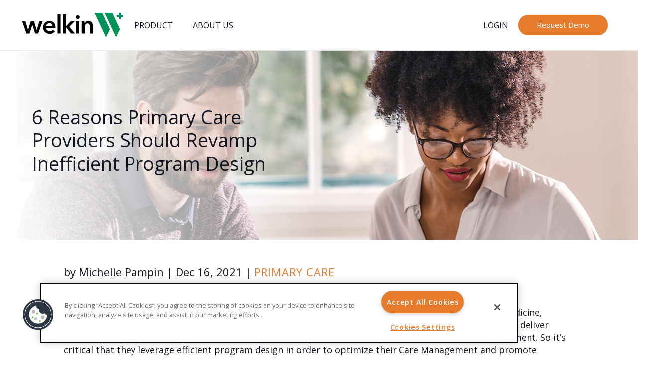

--- FILE ---
content_type: text/html; charset=UTF-8
request_url: https://welkinhealth.com/primary-care/
body_size: 93348
content:
<!DOCTYPE html><html lang="en-US"><head><meta charset="UTF-8"><meta http-equiv="x-ua-compatible" content="ie=edge"><meta name="HandheldFriendly" content="True"><meta name="MobileOptimized" content="320"><meta name="viewport" content="width=device-width, initial-scale=1"/><script data-cfasync="false" id="ao_optimized_gfonts_config">WebFontConfig={google:{families:["Open Sans:400,600,italic400,italic600"] },classes:false, events:false, timeout:1500};</script><link rel="stylesheet" href="https://cdnjs.cloudflare.com/ajax/libs/font-awesome/6.4.2/css/all.min.css"><link rel="icon" href="https://welkinhealth.com/wp-content/themes/DRAmatic/favicon.ico"><link rel="pingback" href="https://welkinhealth.com/xmlrpc.php">  <script>(function(w,d,s,l,i){w[l]=w[l]||[];w[l].push({'gtm.start':
	new Date().getTime(),event:'gtm.js'});var f=d.getElementsByTagName(s)[0],
	j=d.createElement(s),dl=l!='dataLayer'?'&l='+l:'';j.async=true;j.src=
	'https://www.googletagmanager.com/gtm.js?id='+i+dl;f.parentNode.insertBefore(j,f);
	})(window,document,'script','dataLayer','GTM-M6KFNDF');</script>  
 <style>.async-hide { opacity: 0 !important}</style> <script>(function(a,s,y,n,c,h,i,d,e){s.className+=' '+y;h.start=1*new Date;
	h.end=i=function(){s.className=s.className.replace(RegExp(' ?'+y),'')};
	(a[n]=a[n]||[]).hide=h;setTimeout(function(){i();h.end=null},c);h.timeout=c;
	})(window,document.documentElement,'async-hide','dataLayer',4000,
	{'GTM-M6KFNDF':true});</script> <link rel="preconnect" href="https://fonts.gstatic.com"><meta name='robots' content='index, follow, max-image-preview:large, max-snippet:-1, max-video-preview:-1' /><style>img:is([sizes="auto" i], [sizes^="auto," i]) { contain-intrinsic-size: 3000px 1500px }</style><title>6 Reasons Primary Care Providers Should Revamp Their Program Design</title><meta name="description" content="Learn how primary care teams streamline workflows and save time with care program design to reduce notifications and burnout." /><link rel="canonical" href="https://welkinhealth.com/primary-care/" /><meta property="og:locale" content="en_US" /><meta property="og:type" content="article" /><meta property="og:title" content="6 Reasons Primary Care Providers Should Revamp Inefficient Program Design" /><meta property="og:description" content="Learn how primary care teams streamline workflows and save time." /><meta property="og:url" content="https://welkinhealth.com/primary-care/" /><meta property="og:site_name" content="Welkin Health" /><meta property="article:publisher" content="http://facebook.com/welkinhealth" /><meta property="article:published_time" content="2021-12-16T07:14:49+00:00" /><meta property="og:image" content="https://welkinhealth.com/wp-content/uploads/2021/09/wh-blog-six-reasons-care-providers-should-revamp-program-design.jpg" /><meta property="og:image:width" content="1500" /><meta property="og:image:height" content="1000" /><meta property="og:image:type" content="image/jpeg" /><meta name="author" content="Michelle Pampin" /><meta name="twitter:card" content="summary_large_image" /><meta name="twitter:title" content="6 Reasons Primary Care Providers Should Revamp Inefficient Program Design" /><meta name="twitter:creator" content="@welkinhealth" /><meta name="twitter:site" content="@welkinhealth" /><style media="all">/*!
 * Font Awesome Pro 5.13.0 by @fontawesome - https://fontawesome.com
 * License - https://fontawesome.com/license (Commercial License)
 */
.fa,.fas,.far,.fal,.fad,.fab{-moz-osx-font-smoothing:grayscale;-webkit-font-smoothing:antialiased;display:inline-block;font-style:normal;font-variant:normal;text-rendering:auto;line-height:1}.fa-lg{font-size:1.33333em;line-height:.75em;vertical-align:-.0667em}.fa-xs{font-size:.75em}.fa-sm{font-size:.875em}.fa-1x{font-size:1em}.fa-2x{font-size:2em}.fa-3x{font-size:3em}.fa-4x{font-size:4em}.fa-5x{font-size:5em}.fa-6x{font-size:6em}.fa-7x{font-size:7em}.fa-8x{font-size:8em}.fa-9x{font-size:9em}.fa-10x{font-size:10em}.fa-fw{text-align:center;width:1.25em}.fa-ul{list-style-type:none;margin-left:2.5em;padding-left:0}.fa-ul>li{position:relative}.fa-li{left:-2em;position:absolute;text-align:center;width:2em;line-height:inherit}.fa-border{border:solid .08em #eee;border-radius:.1em;padding:.2em .25em .15em}.fa-pull-left{float:left}.fa-pull-right{float:right}.fa.fa-pull-left,.fas.fa-pull-left,.far.fa-pull-left,.fal.fa-pull-left,.fab.fa-pull-left{margin-right:.3em}.fa.fa-pull-right,.fas.fa-pull-right,.far.fa-pull-right,.fal.fa-pull-right,.fab.fa-pull-right{margin-left:.3em}.fa-spin{-webkit-animation:fa-spin 2s infinite linear;animation:fa-spin 2s infinite linear}.fa-pulse{-webkit-animation:fa-spin 1s infinite steps(8);animation:fa-spin 1s infinite steps(8)}@-webkit-keyframes fa-spin{0%{-webkit-transform:rotate(0deg);transform:rotate(0deg)}100%{-webkit-transform:rotate(360deg);transform:rotate(360deg)}}@keyframes fa-spin{0%{-webkit-transform:rotate(0deg);transform:rotate(0deg)}100%{-webkit-transform:rotate(360deg);transform:rotate(360deg)}}.fa-rotate-90{-ms-filter:"progid:DXImageTransform.Microsoft.BasicImage(rotation=1)";-webkit-transform:rotate(90deg);transform:rotate(90deg)}.fa-rotate-180{-ms-filter:"progid:DXImageTransform.Microsoft.BasicImage(rotation=2)";-webkit-transform:rotate(180deg);transform:rotate(180deg)}.fa-rotate-270{-ms-filter:"progid:DXImageTransform.Microsoft.BasicImage(rotation=3)";-webkit-transform:rotate(270deg);transform:rotate(270deg)}.fa-flip-horizontal{-ms-filter:"progid:DXImageTransform.Microsoft.BasicImage(rotation=0, mirror=1)";-webkit-transform:scale(-1,1);transform:scale(-1,1)}.fa-flip-vertical{-ms-filter:"progid:DXImageTransform.Microsoft.BasicImage(rotation=2, mirror=1)";-webkit-transform:scale(1,-1);transform:scale(1,-1)}.fa-flip-both,.fa-flip-horizontal.fa-flip-vertical{-ms-filter:"progid:DXImageTransform.Microsoft.BasicImage(rotation=2, mirror=1)";-webkit-transform:scale(-1,-1);transform:scale(-1,-1)}:root .fa-rotate-90,:root .fa-rotate-180,:root .fa-rotate-270,:root .fa-flip-horizontal,:root .fa-flip-vertical,:root .fa-flip-both{-webkit-filter:none;filter:none}.fa-stack{display:inline-block;height:2em;line-height:2em;position:relative;vertical-align:middle;width:2.5em}.fa-stack-1x,.fa-stack-2x{left:0;position:absolute;text-align:center;width:100%}.fa-stack-1x{line-height:inherit}.fa-stack-2x{font-size:2em}.fa-inverse{color:#fff}.fa-500px:before{content:"\f26e"}.fa-abacus:before{content:"\f640"}.fa-accessible-icon:before{content:"\f368"}.fa-accusoft:before{content:"\f369"}.fa-acorn:before{content:"\f6ae"}.fa-acquisitions-incorporated:before{content:"\f6af"}.fa-ad:before{content:"\f641"}.fa-address-book:before{content:"\f2b9"}.fa-address-card:before{content:"\f2bb"}.fa-adjust:before{content:"\f042"}.fa-adn:before{content:"\f170"}.fa-adobe:before{content:"\f778"}.fa-adversal:before{content:"\f36a"}.fa-affiliatetheme:before{content:"\f36b"}.fa-air-conditioner:before{content:"\f8f4"}.fa-air-freshener:before{content:"\f5d0"}.fa-airbnb:before{content:"\f834"}.fa-alarm-clock:before{content:"\f34e"}.fa-alarm-exclamation:before{content:"\f843"}.fa-alarm-plus:before{content:"\f844"}.fa-alarm-snooze:before{content:"\f845"}.fa-album:before{content:"\f89f"}.fa-album-collection:before{content:"\f8a0"}.fa-algolia:before{content:"\f36c"}.fa-alicorn:before{content:"\f6b0"}.fa-alien:before{content:"\f8f5"}.fa-alien-monster:before{content:"\f8f6"}.fa-align-center:before{content:"\f037"}.fa-align-justify:before{content:"\f039"}.fa-align-left:before{content:"\f036"}.fa-align-right:before{content:"\f038"}.fa-align-slash:before{content:"\f846"}.fa-alipay:before{content:"\f642"}.fa-allergies:before{content:"\f461"}.fa-amazon:before{content:"\f270"}.fa-amazon-pay:before{content:"\f42c"}.fa-ambulance:before{content:"\f0f9"}.fa-american-sign-language-interpreting:before{content:"\f2a3"}.fa-amilia:before{content:"\f36d"}.fa-amp-guitar:before{content:"\f8a1"}.fa-analytics:before{content:"\f643"}.fa-anchor:before{content:"\f13d"}.fa-android:before{content:"\f17b"}.fa-angel:before{content:"\f779"}.fa-angellist:before{content:"\f209"}.fa-angle-double-down:before{content:"\f103"}.fa-angle-double-left:before{content:"\f100"}.fa-angle-double-right:before{content:"\f101"}.fa-angle-double-up:before{content:"\f102"}.fa-angle-down:before{content:"\f107"}.fa-angle-left:before{content:"\f104"}.fa-angle-right:before{content:"\f105"}.fa-angle-up:before{content:"\f106"}.fa-angry:before{content:"\f556"}.fa-angrycreative:before{content:"\f36e"}.fa-angular:before{content:"\f420"}.fa-ankh:before{content:"\f644"}.fa-app-store:before{content:"\f36f"}.fa-app-store-ios:before{content:"\f370"}.fa-apper:before{content:"\f371"}.fa-apple:before{content:"\f179"}.fa-apple-alt:before{content:"\f5d1"}.fa-apple-crate:before{content:"\f6b1"}.fa-apple-pay:before{content:"\f415"}.fa-archive:before{content:"\f187"}.fa-archway:before{content:"\f557"}.fa-arrow-alt-circle-down:before{content:"\f358"}.fa-arrow-alt-circle-left:before{content:"\f359"}.fa-arrow-alt-circle-right:before{content:"\f35a"}.fa-arrow-alt-circle-up:before{content:"\f35b"}.fa-arrow-alt-down:before{content:"\f354"}.fa-arrow-alt-from-bottom:before{content:"\f346"}.fa-arrow-alt-from-left:before{content:"\f347"}.fa-arrow-alt-from-right:before{content:"\f348"}.fa-arrow-alt-from-top:before{content:"\f349"}.fa-arrow-alt-left:before{content:"\f355"}.fa-arrow-alt-right:before{content:"\f356"}.fa-arrow-alt-square-down:before{content:"\f350"}.fa-arrow-alt-square-left:before{content:"\f351"}.fa-arrow-alt-square-right:before{content:"\f352"}.fa-arrow-alt-square-up:before{content:"\f353"}.fa-arrow-alt-to-bottom:before{content:"\f34a"}.fa-arrow-alt-to-left:before{content:"\f34b"}.fa-arrow-alt-to-right:before{content:"\f34c"}.fa-arrow-alt-to-top:before{content:"\f34d"}.fa-arrow-alt-up:before{content:"\f357"}.fa-arrow-circle-down:before{content:"\f0ab"}.fa-arrow-circle-left:before{content:"\f0a8"}.fa-arrow-circle-right:before{content:"\f0a9"}.fa-arrow-circle-up:before{content:"\f0aa"}.fa-arrow-down:before{content:"\f063"}.fa-arrow-from-bottom:before{content:"\f342"}.fa-arrow-from-left:before{content:"\f343"}.fa-arrow-from-right:before{content:"\f344"}.fa-arrow-from-top:before{content:"\f345"}.fa-arrow-left:before{content:"\f060"}.fa-arrow-right:before{content:"\f061"}.fa-arrow-square-down:before{content:"\f339"}.fa-arrow-square-left:before{content:"\f33a"}.fa-arrow-square-right:before{content:"\f33b"}.fa-arrow-square-up:before{content:"\f33c"}.fa-arrow-to-bottom:before{content:"\f33d"}.fa-arrow-to-left:before{content:"\f33e"}.fa-arrow-to-right:before{content:"\f340"}.fa-arrow-to-top:before{content:"\f341"}.fa-arrow-up:before{content:"\f062"}.fa-arrows:before{content:"\f047"}.fa-arrows-alt:before{content:"\f0b2"}.fa-arrows-alt-h:before{content:"\f337"}.fa-arrows-alt-v:before{content:"\f338"}.fa-arrows-h:before{content:"\f07e"}.fa-arrows-v:before{content:"\f07d"}.fa-artstation:before{content:"\f77a"}.fa-assistive-listening-systems:before{content:"\f2a2"}.fa-asterisk:before{content:"\f069"}.fa-asymmetrik:before{content:"\f372"}.fa-at:before{content:"\f1fa"}.fa-atlas:before{content:"\f558"}.fa-atlassian:before{content:"\f77b"}.fa-atom:before{content:"\f5d2"}.fa-atom-alt:before{content:"\f5d3"}.fa-audible:before{content:"\f373"}.fa-audio-description:before{content:"\f29e"}.fa-autoprefixer:before{content:"\f41c"}.fa-avianex:before{content:"\f374"}.fa-aviato:before{content:"\f421"}.fa-award:before{content:"\f559"}.fa-aws:before{content:"\f375"}.fa-axe:before{content:"\f6b2"}.fa-axe-battle:before{content:"\f6b3"}.fa-baby:before{content:"\f77c"}.fa-baby-carriage:before{content:"\f77d"}.fa-backpack:before{content:"\f5d4"}.fa-backspace:before{content:"\f55a"}.fa-backward:before{content:"\f04a"}.fa-bacon:before{content:"\f7e5"}.fa-bacteria:before{content:"\f959"}.fa-bacterium:before{content:"\f95a"}.fa-badge:before{content:"\f335"}.fa-badge-check:before{content:"\f336"}.fa-badge-dollar:before{content:"\f645"}.fa-badge-percent:before{content:"\f646"}.fa-badge-sheriff:before{content:"\f8a2"}.fa-badger-honey:before{content:"\f6b4"}.fa-bags-shopping:before{content:"\f847"}.fa-bahai:before{content:"\f666"}.fa-balance-scale:before{content:"\f24e"}.fa-balance-scale-left:before{content:"\f515"}.fa-balance-scale-right:before{content:"\f516"}.fa-ball-pile:before{content:"\f77e"}.fa-ballot:before{content:"\f732"}.fa-ballot-check:before{content:"\f733"}.fa-ban:before{content:"\f05e"}.fa-band-aid:before{content:"\f462"}.fa-bandcamp:before{content:"\f2d5"}.fa-banjo:before{content:"\f8a3"}.fa-barcode:before{content:"\f02a"}.fa-barcode-alt:before{content:"\f463"}.fa-barcode-read:before{content:"\f464"}.fa-barcode-scan:before{content:"\f465"}.fa-bars:before{content:"\f0c9"}.fa-baseball:before{content:"\f432"}.fa-baseball-ball:before{content:"\f433"}.fa-basketball-ball:before{content:"\f434"}.fa-basketball-hoop:before{content:"\f435"}.fa-bat:before{content:"\f6b5"}.fa-bath:before{content:"\f2cd"}.fa-battery-bolt:before{content:"\f376"}.fa-battery-empty:before{content:"\f244"}.fa-battery-full:before{content:"\f240"}.fa-battery-half:before{content:"\f242"}.fa-battery-quarter:before{content:"\f243"}.fa-battery-slash:before{content:"\f377"}.fa-battery-three-quarters:before{content:"\f241"}.fa-battle-net:before{content:"\f835"}.fa-bed:before{content:"\f236"}.fa-bed-alt:before{content:"\f8f7"}.fa-bed-bunk:before{content:"\f8f8"}.fa-bed-empty:before{content:"\f8f9"}.fa-beer:before{content:"\f0fc"}.fa-behance:before{content:"\f1b4"}.fa-behance-square:before{content:"\f1b5"}.fa-bell:before{content:"\f0f3"}.fa-bell-exclamation:before{content:"\f848"}.fa-bell-on:before{content:"\f8fa"}.fa-bell-plus:before{content:"\f849"}.fa-bell-school:before{content:"\f5d5"}.fa-bell-school-slash:before{content:"\f5d6"}.fa-bell-slash:before{content:"\f1f6"}.fa-bells:before{content:"\f77f"}.fa-betamax:before{content:"\f8a4"}.fa-bezier-curve:before{content:"\f55b"}.fa-bible:before{content:"\f647"}.fa-bicycle:before{content:"\f206"}.fa-biking:before{content:"\f84a"}.fa-biking-mountain:before{content:"\f84b"}.fa-bimobject:before{content:"\f378"}.fa-binoculars:before{content:"\f1e5"}.fa-biohazard:before{content:"\f780"}.fa-birthday-cake:before{content:"\f1fd"}.fa-bitbucket:before{content:"\f171"}.fa-bitcoin:before{content:"\f379"}.fa-bity:before{content:"\f37a"}.fa-black-tie:before{content:"\f27e"}.fa-blackberry:before{content:"\f37b"}.fa-blanket:before{content:"\f498"}.fa-blender:before{content:"\f517"}.fa-blender-phone:before{content:"\f6b6"}.fa-blind:before{content:"\f29d"}.fa-blinds:before{content:"\f8fb"}.fa-blinds-open:before{content:"\f8fc"}.fa-blinds-raised:before{content:"\f8fd"}.fa-blog:before{content:"\f781"}.fa-blogger:before{content:"\f37c"}.fa-blogger-b:before{content:"\f37d"}.fa-bluetooth:before{content:"\f293"}.fa-bluetooth-b:before{content:"\f294"}.fa-bold:before{content:"\f032"}.fa-bolt:before{content:"\f0e7"}.fa-bomb:before{content:"\f1e2"}.fa-bone:before{content:"\f5d7"}.fa-bone-break:before{content:"\f5d8"}.fa-bong:before{content:"\f55c"}.fa-book:before{content:"\f02d"}.fa-book-alt:before{content:"\f5d9"}.fa-book-dead:before{content:"\f6b7"}.fa-book-heart:before{content:"\f499"}.fa-book-medical:before{content:"\f7e6"}.fa-book-open:before{content:"\f518"}.fa-book-reader:before{content:"\f5da"}.fa-book-spells:before{content:"\f6b8"}.fa-book-user:before{content:"\f7e7"}.fa-bookmark:before{content:"\f02e"}.fa-books:before{content:"\f5db"}.fa-books-medical:before{content:"\f7e8"}.fa-boombox:before{content:"\f8a5"}.fa-boot:before{content:"\f782"}.fa-booth-curtain:before{content:"\f734"}.fa-bootstrap:before{content:"\f836"}.fa-border-all:before{content:"\f84c"}.fa-border-bottom:before{content:"\f84d"}.fa-border-center-h:before{content:"\f89c"}.fa-border-center-v:before{content:"\f89d"}.fa-border-inner:before{content:"\f84e"}.fa-border-left:before{content:"\f84f"}.fa-border-none:before{content:"\f850"}.fa-border-outer:before{content:"\f851"}.fa-border-right:before{content:"\f852"}.fa-border-style:before{content:"\f853"}.fa-border-style-alt:before{content:"\f854"}.fa-border-top:before{content:"\f855"}.fa-bow-arrow:before{content:"\f6b9"}.fa-bowling-ball:before{content:"\f436"}.fa-bowling-pins:before{content:"\f437"}.fa-box:before{content:"\f466"}.fa-box-alt:before{content:"\f49a"}.fa-box-ballot:before{content:"\f735"}.fa-box-check:before{content:"\f467"}.fa-box-fragile:before{content:"\f49b"}.fa-box-full:before{content:"\f49c"}.fa-box-heart:before{content:"\f49d"}.fa-box-open:before{content:"\f49e"}.fa-box-tissue:before{content:"\f95b"}.fa-box-up:before{content:"\f49f"}.fa-box-usd:before{content:"\f4a0"}.fa-boxes:before{content:"\f468"}.fa-boxes-alt:before{content:"\f4a1"}.fa-boxing-glove:before{content:"\f438"}.fa-brackets:before{content:"\f7e9"}.fa-brackets-curly:before{content:"\f7ea"}.fa-braille:before{content:"\f2a1"}.fa-brain:before{content:"\f5dc"}.fa-bread-loaf:before{content:"\f7eb"}.fa-bread-slice:before{content:"\f7ec"}.fa-briefcase:before{content:"\f0b1"}.fa-briefcase-medical:before{content:"\f469"}.fa-bring-forward:before{content:"\f856"}.fa-bring-front:before{content:"\f857"}.fa-broadcast-tower:before{content:"\f519"}.fa-broom:before{content:"\f51a"}.fa-browser:before{content:"\f37e"}.fa-brush:before{content:"\f55d"}.fa-btc:before{content:"\f15a"}.fa-buffer:before{content:"\f837"}.fa-bug:before{content:"\f188"}.fa-building:before{content:"\f1ad"}.fa-bullhorn:before{content:"\f0a1"}.fa-bullseye:before{content:"\f140"}.fa-bullseye-arrow:before{content:"\f648"}.fa-bullseye-pointer:before{content:"\f649"}.fa-burger-soda:before{content:"\f858"}.fa-burn:before{content:"\f46a"}.fa-buromobelexperte:before{content:"\f37f"}.fa-burrito:before{content:"\f7ed"}.fa-bus:before{content:"\f207"}.fa-bus-alt:before{content:"\f55e"}.fa-bus-school:before{content:"\f5dd"}.fa-business-time:before{content:"\f64a"}.fa-buy-n-large:before{content:"\f8a6"}.fa-buysellads:before{content:"\f20d"}.fa-cabinet-filing:before{content:"\f64b"}.fa-cactus:before{content:"\f8a7"}.fa-calculator:before{content:"\f1ec"}.fa-calculator-alt:before{content:"\f64c"}.fa-calendar:before{content:"\f133"}.fa-calendar-alt:before{content:"\f073"}.fa-calendar-check:before{content:"\f274"}.fa-calendar-day:before{content:"\f783"}.fa-calendar-edit:before{content:"\f333"}.fa-calendar-exclamation:before{content:"\f334"}.fa-calendar-minus:before{content:"\f272"}.fa-calendar-plus:before{content:"\f271"}.fa-calendar-star:before{content:"\f736"}.fa-calendar-times:before{content:"\f273"}.fa-calendar-week:before{content:"\f784"}.fa-camcorder:before{content:"\f8a8"}.fa-camera:before{content:"\f030"}.fa-camera-alt:before{content:"\f332"}.fa-camera-home:before{content:"\f8fe"}.fa-camera-movie:before{content:"\f8a9"}.fa-camera-polaroid:before{content:"\f8aa"}.fa-camera-retro:before{content:"\f083"}.fa-campfire:before{content:"\f6ba"}.fa-campground:before{content:"\f6bb"}.fa-canadian-maple-leaf:before{content:"\f785"}.fa-candle-holder:before{content:"\f6bc"}.fa-candy-cane:before{content:"\f786"}.fa-candy-corn:before{content:"\f6bd"}.fa-cannabis:before{content:"\f55f"}.fa-capsules:before{content:"\f46b"}.fa-car:before{content:"\f1b9"}.fa-car-alt:before{content:"\f5de"}.fa-car-battery:before{content:"\f5df"}.fa-car-building:before{content:"\f859"}.fa-car-bump:before{content:"\f5e0"}.fa-car-bus:before{content:"\f85a"}.fa-car-crash:before{content:"\f5e1"}.fa-car-garage:before{content:"\f5e2"}.fa-car-mechanic:before{content:"\f5e3"}.fa-car-side:before{content:"\f5e4"}.fa-car-tilt:before{content:"\f5e5"}.fa-car-wash:before{content:"\f5e6"}.fa-caravan:before{content:"\f8ff"}.fa-caravan-alt:before{content:"\f900"}.fa-caret-circle-down:before{content:"\f32d"}.fa-caret-circle-left:before{content:"\f32e"}.fa-caret-circle-right:before{content:"\f330"}.fa-caret-circle-up:before{content:"\f331"}.fa-caret-down:before{content:"\f0d7"}.fa-caret-left:before{content:"\f0d9"}.fa-caret-right:before{content:"\f0da"}.fa-caret-square-down:before{content:"\f150"}.fa-caret-square-left:before{content:"\f191"}.fa-caret-square-right:before{content:"\f152"}.fa-caret-square-up:before{content:"\f151"}.fa-caret-up:before{content:"\f0d8"}.fa-carrot:before{content:"\f787"}.fa-cars:before{content:"\f85b"}.fa-cart-arrow-down:before{content:"\f218"}.fa-cart-plus:before{content:"\f217"}.fa-cash-register:before{content:"\f788"}.fa-cassette-tape:before{content:"\f8ab"}.fa-cat:before{content:"\f6be"}.fa-cat-space:before{content:"\f901"}.fa-cauldron:before{content:"\f6bf"}.fa-cc-amazon-pay:before{content:"\f42d"}.fa-cc-amex:before{content:"\f1f3"}.fa-cc-apple-pay:before{content:"\f416"}.fa-cc-diners-club:before{content:"\f24c"}.fa-cc-discover:before{content:"\f1f2"}.fa-cc-jcb:before{content:"\f24b"}.fa-cc-mastercard:before{content:"\f1f1"}.fa-cc-paypal:before{content:"\f1f4"}.fa-cc-stripe:before{content:"\f1f5"}.fa-cc-visa:before{content:"\f1f0"}.fa-cctv:before{content:"\f8ac"}.fa-centercode:before{content:"\f380"}.fa-centos:before{content:"\f789"}.fa-certificate:before{content:"\f0a3"}.fa-chair:before{content:"\f6c0"}.fa-chair-office:before{content:"\f6c1"}.fa-chalkboard:before{content:"\f51b"}.fa-chalkboard-teacher:before{content:"\f51c"}.fa-charging-station:before{content:"\f5e7"}.fa-chart-area:before{content:"\f1fe"}.fa-chart-bar:before{content:"\f080"}.fa-chart-line:before{content:"\f201"}.fa-chart-line-down:before{content:"\f64d"}.fa-chart-network:before{content:"\f78a"}.fa-chart-pie:before{content:"\f200"}.fa-chart-pie-alt:before{content:"\f64e"}.fa-chart-scatter:before{content:"\f7ee"}.fa-check:before{content:"\f00c"}.fa-check-circle:before{content:"\f058"}.fa-check-double:before{content:"\f560"}.fa-check-square:before{content:"\f14a"}.fa-cheese:before{content:"\f7ef"}.fa-cheese-swiss:before{content:"\f7f0"}.fa-cheeseburger:before{content:"\f7f1"}.fa-chess:before{content:"\f439"}.fa-chess-bishop:before{content:"\f43a"}.fa-chess-bishop-alt:before{content:"\f43b"}.fa-chess-board:before{content:"\f43c"}.fa-chess-clock:before{content:"\f43d"}.fa-chess-clock-alt:before{content:"\f43e"}.fa-chess-king:before{content:"\f43f"}.fa-chess-king-alt:before{content:"\f440"}.fa-chess-knight:before{content:"\f441"}.fa-chess-knight-alt:before{content:"\f442"}.fa-chess-pawn:before{content:"\f443"}.fa-chess-pawn-alt:before{content:"\f444"}.fa-chess-queen:before{content:"\f445"}.fa-chess-queen-alt:before{content:"\f446"}.fa-chess-rook:before{content:"\f447"}.fa-chess-rook-alt:before{content:"\f448"}.fa-chevron-circle-down:before{content:"\f13a"}.fa-chevron-circle-left:before{content:"\f137"}.fa-chevron-circle-right:before{content:"\f138"}.fa-chevron-circle-up:before{content:"\f139"}.fa-chevron-double-down:before{content:"\f322"}.fa-chevron-double-left:before{content:"\f323"}.fa-chevron-double-right:before{content:"\f324"}.fa-chevron-double-up:before{content:"\f325"}.fa-chevron-down:before{content:"\f078"}.fa-chevron-left:before{content:"\f053"}.fa-chevron-right:before{content:"\f054"}.fa-chevron-square-down:before{content:"\f329"}.fa-chevron-square-left:before{content:"\f32a"}.fa-chevron-square-right:before{content:"\f32b"}.fa-chevron-square-up:before{content:"\f32c"}.fa-chevron-up:before{content:"\f077"}.fa-child:before{content:"\f1ae"}.fa-chimney:before{content:"\f78b"}.fa-chrome:before{content:"\f268"}.fa-chromecast:before{content:"\f838"}.fa-church:before{content:"\f51d"}.fa-circle:before{content:"\f111"}.fa-circle-notch:before{content:"\f1ce"}.fa-city:before{content:"\f64f"}.fa-clarinet:before{content:"\f8ad"}.fa-claw-marks:before{content:"\f6c2"}.fa-clinic-medical:before{content:"\f7f2"}.fa-clipboard:before{content:"\f328"}.fa-clipboard-check:before{content:"\f46c"}.fa-clipboard-list:before{content:"\f46d"}.fa-clipboard-list-check:before{content:"\f737"}.fa-clipboard-prescription:before{content:"\f5e8"}.fa-clipboard-user:before{content:"\f7f3"}.fa-clock:before{content:"\f017"}.fa-clone:before{content:"\f24d"}.fa-closed-captioning:before{content:"\f20a"}.fa-cloud:before{content:"\f0c2"}.fa-cloud-download:before{content:"\f0ed"}.fa-cloud-download-alt:before{content:"\f381"}.fa-cloud-drizzle:before{content:"\f738"}.fa-cloud-hail:before{content:"\f739"}.fa-cloud-hail-mixed:before{content:"\f73a"}.fa-cloud-meatball:before{content:"\f73b"}.fa-cloud-moon:before{content:"\f6c3"}.fa-cloud-moon-rain:before{content:"\f73c"}.fa-cloud-music:before{content:"\f8ae"}.fa-cloud-rain:before{content:"\f73d"}.fa-cloud-rainbow:before{content:"\f73e"}.fa-cloud-showers:before{content:"\f73f"}.fa-cloud-showers-heavy:before{content:"\f740"}.fa-cloud-sleet:before{content:"\f741"}.fa-cloud-snow:before{content:"\f742"}.fa-cloud-sun:before{content:"\f6c4"}.fa-cloud-sun-rain:before{content:"\f743"}.fa-cloud-upload:before{content:"\f0ee"}.fa-cloud-upload-alt:before{content:"\f382"}.fa-clouds:before{content:"\f744"}.fa-clouds-moon:before{content:"\f745"}.fa-clouds-sun:before{content:"\f746"}.fa-cloudscale:before{content:"\f383"}.fa-cloudsmith:before{content:"\f384"}.fa-cloudversify:before{content:"\f385"}.fa-club:before{content:"\f327"}.fa-cocktail:before{content:"\f561"}.fa-code:before{content:"\f121"}.fa-code-branch:before{content:"\f126"}.fa-code-commit:before{content:"\f386"}.fa-code-merge:before{content:"\f387"}.fa-codepen:before{content:"\f1cb"}.fa-codiepie:before{content:"\f284"}.fa-coffee:before{content:"\f0f4"}.fa-coffee-pot:before{content:"\f902"}.fa-coffee-togo:before{content:"\f6c5"}.fa-coffin:before{content:"\f6c6"}.fa-coffin-cross:before{content:"\f951"}.fa-cog:before{content:"\f013"}.fa-cogs:before{content:"\f085"}.fa-coin:before{content:"\f85c"}.fa-coins:before{content:"\f51e"}.fa-columns:before{content:"\f0db"}.fa-comet:before{content:"\f903"}.fa-comment:before{content:"\f075"}.fa-comment-alt:before{content:"\f27a"}.fa-comment-alt-check:before{content:"\f4a2"}.fa-comment-alt-dollar:before{content:"\f650"}.fa-comment-alt-dots:before{content:"\f4a3"}.fa-comment-alt-edit:before{content:"\f4a4"}.fa-comment-alt-exclamation:before{content:"\f4a5"}.fa-comment-alt-lines:before{content:"\f4a6"}.fa-comment-alt-medical:before{content:"\f7f4"}.fa-comment-alt-minus:before{content:"\f4a7"}.fa-comment-alt-music:before{content:"\f8af"}.fa-comment-alt-plus:before{content:"\f4a8"}.fa-comment-alt-slash:before{content:"\f4a9"}.fa-comment-alt-smile:before{content:"\f4aa"}.fa-comment-alt-times:before{content:"\f4ab"}.fa-comment-check:before{content:"\f4ac"}.fa-comment-dollar:before{content:"\f651"}.fa-comment-dots:before{content:"\f4ad"}.fa-comment-edit:before{content:"\f4ae"}.fa-comment-exclamation:before{content:"\f4af"}.fa-comment-lines:before{content:"\f4b0"}.fa-comment-medical:before{content:"\f7f5"}.fa-comment-minus:before{content:"\f4b1"}.fa-comment-music:before{content:"\f8b0"}.fa-comment-plus:before{content:"\f4b2"}.fa-comment-slash:before{content:"\f4b3"}.fa-comment-smile:before{content:"\f4b4"}.fa-comment-times:before{content:"\f4b5"}.fa-comments:before{content:"\f086"}.fa-comments-alt:before{content:"\f4b6"}.fa-comments-alt-dollar:before{content:"\f652"}.fa-comments-dollar:before{content:"\f653"}.fa-compact-disc:before{content:"\f51f"}.fa-compass:before{content:"\f14e"}.fa-compass-slash:before{content:"\f5e9"}.fa-compress:before{content:"\f066"}.fa-compress-alt:before{content:"\f422"}.fa-compress-arrows-alt:before{content:"\f78c"}.fa-compress-wide:before{content:"\f326"}.fa-computer-classic:before{content:"\f8b1"}.fa-computer-speaker:before{content:"\f8b2"}.fa-concierge-bell:before{content:"\f562"}.fa-confluence:before{content:"\f78d"}.fa-connectdevelop:before{content:"\f20e"}.fa-construction:before{content:"\f85d"}.fa-container-storage:before{content:"\f4b7"}.fa-contao:before{content:"\f26d"}.fa-conveyor-belt:before{content:"\f46e"}.fa-conveyor-belt-alt:before{content:"\f46f"}.fa-cookie:before{content:"\f563"}.fa-cookie-bite:before{content:"\f564"}.fa-copy:before{content:"\f0c5"}.fa-copyright:before{content:"\f1f9"}.fa-corn:before{content:"\f6c7"}.fa-cotton-bureau:before{content:"\f89e"}.fa-couch:before{content:"\f4b8"}.fa-cow:before{content:"\f6c8"}.fa-cowbell:before{content:"\f8b3"}.fa-cowbell-more:before{content:"\f8b4"}.fa-cpanel:before{content:"\f388"}.fa-creative-commons:before{content:"\f25e"}.fa-creative-commons-by:before{content:"\f4e7"}.fa-creative-commons-nc:before{content:"\f4e8"}.fa-creative-commons-nc-eu:before{content:"\f4e9"}.fa-creative-commons-nc-jp:before{content:"\f4ea"}.fa-creative-commons-nd:before{content:"\f4eb"}.fa-creative-commons-pd:before{content:"\f4ec"}.fa-creative-commons-pd-alt:before{content:"\f4ed"}.fa-creative-commons-remix:before{content:"\f4ee"}.fa-creative-commons-sa:before{content:"\f4ef"}.fa-creative-commons-sampling:before{content:"\f4f0"}.fa-creative-commons-sampling-plus:before{content:"\f4f1"}.fa-creative-commons-share:before{content:"\f4f2"}.fa-creative-commons-zero:before{content:"\f4f3"}.fa-credit-card:before{content:"\f09d"}.fa-credit-card-blank:before{content:"\f389"}.fa-credit-card-front:before{content:"\f38a"}.fa-cricket:before{content:"\f449"}.fa-critical-role:before{content:"\f6c9"}.fa-croissant:before{content:"\f7f6"}.fa-crop:before{content:"\f125"}.fa-crop-alt:before{content:"\f565"}.fa-cross:before{content:"\f654"}.fa-crosshairs:before{content:"\f05b"}.fa-crow:before{content:"\f520"}.fa-crown:before{content:"\f521"}.fa-crutch:before{content:"\f7f7"}.fa-crutches:before{content:"\f7f8"}.fa-css3:before{content:"\f13c"}.fa-css3-alt:before{content:"\f38b"}.fa-cube:before{content:"\f1b2"}.fa-cubes:before{content:"\f1b3"}.fa-curling:before{content:"\f44a"}.fa-cut:before{content:"\f0c4"}.fa-cuttlefish:before{content:"\f38c"}.fa-d-and-d:before{content:"\f38d"}.fa-d-and-d-beyond:before{content:"\f6ca"}.fa-dagger:before{content:"\f6cb"}.fa-dailymotion:before{content:"\f952"}.fa-dashcube:before{content:"\f210"}.fa-database:before{content:"\f1c0"}.fa-deaf:before{content:"\f2a4"}.fa-debug:before{content:"\f7f9"}.fa-deer:before{content:"\f78e"}.fa-deer-rudolph:before{content:"\f78f"}.fa-delicious:before{content:"\f1a5"}.fa-democrat:before{content:"\f747"}.fa-deploydog:before{content:"\f38e"}.fa-deskpro:before{content:"\f38f"}.fa-desktop:before{content:"\f108"}.fa-desktop-alt:before{content:"\f390"}.fa-dev:before{content:"\f6cc"}.fa-deviantart:before{content:"\f1bd"}.fa-dewpoint:before{content:"\f748"}.fa-dharmachakra:before{content:"\f655"}.fa-dhl:before{content:"\f790"}.fa-diagnoses:before{content:"\f470"}.fa-diamond:before{content:"\f219"}.fa-diaspora:before{content:"\f791"}.fa-dice:before{content:"\f522"}.fa-dice-d10:before{content:"\f6cd"}.fa-dice-d12:before{content:"\f6ce"}.fa-dice-d20:before{content:"\f6cf"}.fa-dice-d4:before{content:"\f6d0"}.fa-dice-d6:before{content:"\f6d1"}.fa-dice-d8:before{content:"\f6d2"}.fa-dice-five:before{content:"\f523"}.fa-dice-four:before{content:"\f524"}.fa-dice-one:before{content:"\f525"}.fa-dice-six:before{content:"\f526"}.fa-dice-three:before{content:"\f527"}.fa-dice-two:before{content:"\f528"}.fa-digg:before{content:"\f1a6"}.fa-digging:before{content:"\f85e"}.fa-digital-ocean:before{content:"\f391"}.fa-digital-tachograph:before{content:"\f566"}.fa-diploma:before{content:"\f5ea"}.fa-directions:before{content:"\f5eb"}.fa-disc-drive:before{content:"\f8b5"}.fa-discord:before{content:"\f392"}.fa-discourse:before{content:"\f393"}.fa-disease:before{content:"\f7fa"}.fa-divide:before{content:"\f529"}.fa-dizzy:before{content:"\f567"}.fa-dna:before{content:"\f471"}.fa-do-not-enter:before{content:"\f5ec"}.fa-dochub:before{content:"\f394"}.fa-docker:before{content:"\f395"}.fa-dog:before{content:"\f6d3"}.fa-dog-leashed:before{content:"\f6d4"}.fa-dollar-sign:before{content:"\f155"}.fa-dolly:before{content:"\f472"}.fa-dolly-empty:before{content:"\f473"}.fa-dolly-flatbed:before{content:"\f474"}.fa-dolly-flatbed-alt:before{content:"\f475"}.fa-dolly-flatbed-empty:before{content:"\f476"}.fa-donate:before{content:"\f4b9"}.fa-door-closed:before{content:"\f52a"}.fa-door-open:before{content:"\f52b"}.fa-dot-circle:before{content:"\f192"}.fa-dove:before{content:"\f4ba"}.fa-download:before{content:"\f019"}.fa-draft2digital:before{content:"\f396"}.fa-drafting-compass:before{content:"\f568"}.fa-dragon:before{content:"\f6d5"}.fa-draw-circle:before{content:"\f5ed"}.fa-draw-polygon:before{content:"\f5ee"}.fa-draw-square:before{content:"\f5ef"}.fa-dreidel:before{content:"\f792"}.fa-dribbble:before{content:"\f17d"}.fa-dribbble-square:before{content:"\f397"}.fa-drone:before{content:"\f85f"}.fa-drone-alt:before{content:"\f860"}.fa-dropbox:before{content:"\f16b"}.fa-drum:before{content:"\f569"}.fa-drum-steelpan:before{content:"\f56a"}.fa-drumstick:before{content:"\f6d6"}.fa-drumstick-bite:before{content:"\f6d7"}.fa-drupal:before{content:"\f1a9"}.fa-dryer:before{content:"\f861"}.fa-dryer-alt:before{content:"\f862"}.fa-duck:before{content:"\f6d8"}.fa-dumbbell:before{content:"\f44b"}.fa-dumpster:before{content:"\f793"}.fa-dumpster-fire:before{content:"\f794"}.fa-dungeon:before{content:"\f6d9"}.fa-dyalog:before{content:"\f399"}.fa-ear:before{content:"\f5f0"}.fa-ear-muffs:before{content:"\f795"}.fa-earlybirds:before{content:"\f39a"}.fa-ebay:before{content:"\f4f4"}.fa-eclipse:before{content:"\f749"}.fa-eclipse-alt:before{content:"\f74a"}.fa-edge:before{content:"\f282"}.fa-edit:before{content:"\f044"}.fa-egg:before{content:"\f7fb"}.fa-egg-fried:before{content:"\f7fc"}.fa-eject:before{content:"\f052"}.fa-elementor:before{content:"\f430"}.fa-elephant:before{content:"\f6da"}.fa-ellipsis-h:before{content:"\f141"}.fa-ellipsis-h-alt:before{content:"\f39b"}.fa-ellipsis-v:before{content:"\f142"}.fa-ellipsis-v-alt:before{content:"\f39c"}.fa-ello:before{content:"\f5f1"}.fa-ember:before{content:"\f423"}.fa-empire:before{content:"\f1d1"}.fa-empty-set:before{content:"\f656"}.fa-engine-warning:before{content:"\f5f2"}.fa-envelope:before{content:"\f0e0"}.fa-envelope-open:before{content:"\f2b6"}.fa-envelope-open-dollar:before{content:"\f657"}.fa-envelope-open-text:before{content:"\f658"}.fa-envelope-square:before{content:"\f199"}.fa-envira:before{content:"\f299"}.fa-equals:before{content:"\f52c"}.fa-eraser:before{content:"\f12d"}.fa-erlang:before{content:"\f39d"}.fa-ethereum:before{content:"\f42e"}.fa-ethernet:before{content:"\f796"}.fa-etsy:before{content:"\f2d7"}.fa-euro-sign:before{content:"\f153"}.fa-evernote:before{content:"\f839"}.fa-exchange:before{content:"\f0ec"}.fa-exchange-alt:before{content:"\f362"}.fa-exclamation:before{content:"\f12a"}.fa-exclamation-circle:before{content:"\f06a"}.fa-exclamation-square:before{content:"\f321"}.fa-exclamation-triangle:before{content:"\f071"}.fa-expand:before{content:"\f065"}.fa-expand-alt:before{content:"\f424"}.fa-expand-arrows:before{content:"\f31d"}.fa-expand-arrows-alt:before{content:"\f31e"}.fa-expand-wide:before{content:"\f320"}.fa-expeditedssl:before{content:"\f23e"}.fa-external-link:before{content:"\f08e"}.fa-external-link-alt:before{content:"\f35d"}.fa-external-link-square:before{content:"\f14c"}.fa-external-link-square-alt:before{content:"\f360"}.fa-eye:before{content:"\f06e"}.fa-eye-dropper:before{content:"\f1fb"}.fa-eye-evil:before{content:"\f6db"}.fa-eye-slash:before{content:"\f070"}.fa-facebook:before{content:"\f09a"}.fa-facebook-f:before{content:"\f39e"}.fa-facebook-messenger:before{content:"\f39f"}.fa-facebook-square:before{content:"\f082"}.fa-fan:before{content:"\f863"}.fa-fan-table:before{content:"\f904"}.fa-fantasy-flight-games:before{content:"\f6dc"}.fa-farm:before{content:"\f864"}.fa-fast-backward:before{content:"\f049"}.fa-fast-forward:before{content:"\f050"}.fa-faucet:before{content:"\f905"}.fa-faucet-drip:before{content:"\f906"}.fa-fax:before{content:"\f1ac"}.fa-feather:before{content:"\f52d"}.fa-feather-alt:before{content:"\f56b"}.fa-fedex:before{content:"\f797"}.fa-fedora:before{content:"\f798"}.fa-female:before{content:"\f182"}.fa-field-hockey:before{content:"\f44c"}.fa-fighter-jet:before{content:"\f0fb"}.fa-figma:before{content:"\f799"}.fa-file:before{content:"\f15b"}.fa-file-alt:before{content:"\f15c"}.fa-file-archive:before{content:"\f1c6"}.fa-file-audio:before{content:"\f1c7"}.fa-file-certificate:before{content:"\f5f3"}.fa-file-chart-line:before{content:"\f659"}.fa-file-chart-pie:before{content:"\f65a"}.fa-file-check:before{content:"\f316"}.fa-file-code:before{content:"\f1c9"}.fa-file-contract:before{content:"\f56c"}.fa-file-csv:before{content:"\f6dd"}.fa-file-download:before{content:"\f56d"}.fa-file-edit:before{content:"\f31c"}.fa-file-excel:before{content:"\f1c3"}.fa-file-exclamation:before{content:"\f31a"}.fa-file-export:before{content:"\f56e"}.fa-file-image:before{content:"\f1c5"}.fa-file-import:before{content:"\f56f"}.fa-file-invoice:before{content:"\f570"}.fa-file-invoice-dollar:before{content:"\f571"}.fa-file-medical:before{content:"\f477"}.fa-file-medical-alt:before{content:"\f478"}.fa-file-minus:before{content:"\f318"}.fa-file-music:before{content:"\f8b6"}.fa-file-pdf:before{content:"\f1c1"}.fa-file-plus:before{content:"\f319"}.fa-file-powerpoint:before{content:"\f1c4"}.fa-file-prescription:before{content:"\f572"}.fa-file-search:before{content:"\f865"}.fa-file-signature:before{content:"\f573"}.fa-file-spreadsheet:before{content:"\f65b"}.fa-file-times:before{content:"\f317"}.fa-file-upload:before{content:"\f574"}.fa-file-user:before{content:"\f65c"}.fa-file-video:before{content:"\f1c8"}.fa-file-word:before{content:"\f1c2"}.fa-files-medical:before{content:"\f7fd"}.fa-fill:before{content:"\f575"}.fa-fill-drip:before{content:"\f576"}.fa-film:before{content:"\f008"}.fa-film-alt:before{content:"\f3a0"}.fa-film-canister:before{content:"\f8b7"}.fa-filter:before{content:"\f0b0"}.fa-fingerprint:before{content:"\f577"}.fa-fire:before{content:"\f06d"}.fa-fire-alt:before{content:"\f7e4"}.fa-fire-extinguisher:before{content:"\f134"}.fa-fire-smoke:before{content:"\f74b"}.fa-firefox:before{content:"\f269"}.fa-firefox-browser:before{content:"\f907"}.fa-fireplace:before{content:"\f79a"}.fa-first-aid:before{content:"\f479"}.fa-first-order:before{content:"\f2b0"}.fa-first-order-alt:before{content:"\f50a"}.fa-firstdraft:before{content:"\f3a1"}.fa-fish:before{content:"\f578"}.fa-fish-cooked:before{content:"\f7fe"}.fa-fist-raised:before{content:"\f6de"}.fa-flag:before{content:"\f024"}.fa-flag-alt:before{content:"\f74c"}.fa-flag-checkered:before{content:"\f11e"}.fa-flag-usa:before{content:"\f74d"}.fa-flame:before{content:"\f6df"}.fa-flashlight:before{content:"\f8b8"}.fa-flask:before{content:"\f0c3"}.fa-flask-poison:before{content:"\f6e0"}.fa-flask-potion:before{content:"\f6e1"}.fa-flickr:before{content:"\f16e"}.fa-flipboard:before{content:"\f44d"}.fa-flower:before{content:"\f7ff"}.fa-flower-daffodil:before{content:"\f800"}.fa-flower-tulip:before{content:"\f801"}.fa-flushed:before{content:"\f579"}.fa-flute:before{content:"\f8b9"}.fa-flux-capacitor:before{content:"\f8ba"}.fa-fly:before{content:"\f417"}.fa-fog:before{content:"\f74e"}.fa-folder:before{content:"\f07b"}.fa-folder-download:before{content:"\f953"}.fa-folder-minus:before{content:"\f65d"}.fa-folder-open:before{content:"\f07c"}.fa-folder-plus:before{content:"\f65e"}.fa-folder-times:before{content:"\f65f"}.fa-folder-tree:before{content:"\f802"}.fa-folder-upload:before{content:"\f954"}.fa-folders:before{content:"\f660"}.fa-font:before{content:"\f031"}.fa-font-awesome:before{content:"\f2b4"}.fa-font-awesome-alt:before{content:"\f35c"}.fa-font-awesome-flag:before{content:"\f425"}.fa-font-awesome-logo-full:before{content:"\f4e6"}.fa-font-case:before{content:"\f866"}.fa-fonticons:before{content:"\f280"}.fa-fonticons-fi:before{content:"\f3a2"}.fa-football-ball:before{content:"\f44e"}.fa-football-helmet:before{content:"\f44f"}.fa-forklift:before{content:"\f47a"}.fa-fort-awesome:before{content:"\f286"}.fa-fort-awesome-alt:before{content:"\f3a3"}.fa-forumbee:before{content:"\f211"}.fa-forward:before{content:"\f04e"}.fa-foursquare:before{content:"\f180"}.fa-fragile:before{content:"\f4bb"}.fa-free-code-camp:before{content:"\f2c5"}.fa-freebsd:before{content:"\f3a4"}.fa-french-fries:before{content:"\f803"}.fa-frog:before{content:"\f52e"}.fa-frosty-head:before{content:"\f79b"}.fa-frown:before{content:"\f119"}.fa-frown-open:before{content:"\f57a"}.fa-fulcrum:before{content:"\f50b"}.fa-function:before{content:"\f661"}.fa-funnel-dollar:before{content:"\f662"}.fa-futbol:before{content:"\f1e3"}.fa-galactic-republic:before{content:"\f50c"}.fa-galactic-senate:before{content:"\f50d"}.fa-galaxy:before{content:"\f908"}.fa-game-board:before{content:"\f867"}.fa-game-board-alt:before{content:"\f868"}.fa-game-console-handheld:before{content:"\f8bb"}.fa-gamepad:before{content:"\f11b"}.fa-gamepad-alt:before{content:"\f8bc"}.fa-garage:before{content:"\f909"}.fa-garage-car:before{content:"\f90a"}.fa-garage-open:before{content:"\f90b"}.fa-gas-pump:before{content:"\f52f"}.fa-gas-pump-slash:before{content:"\f5f4"}.fa-gavel:before{content:"\f0e3"}.fa-gem:before{content:"\f3a5"}.fa-genderless:before{content:"\f22d"}.fa-get-pocket:before{content:"\f265"}.fa-gg:before{content:"\f260"}.fa-gg-circle:before{content:"\f261"}.fa-ghost:before{content:"\f6e2"}.fa-gift:before{content:"\f06b"}.fa-gift-card:before{content:"\f663"}.fa-gifts:before{content:"\f79c"}.fa-gingerbread-man:before{content:"\f79d"}.fa-git:before{content:"\f1d3"}.fa-git-alt:before{content:"\f841"}.fa-git-square:before{content:"\f1d2"}.fa-github:before{content:"\f09b"}.fa-github-alt:before{content:"\f113"}.fa-github-square:before{content:"\f092"}.fa-gitkraken:before{content:"\f3a6"}.fa-gitlab:before{content:"\f296"}.fa-gitter:before{content:"\f426"}.fa-glass:before{content:"\f804"}.fa-glass-champagne:before{content:"\f79e"}.fa-glass-cheers:before{content:"\f79f"}.fa-glass-citrus:before{content:"\f869"}.fa-glass-martini:before{content:"\f000"}.fa-glass-martini-alt:before{content:"\f57b"}.fa-glass-whiskey:before{content:"\f7a0"}.fa-glass-whiskey-rocks:before{content:"\f7a1"}.fa-glasses:before{content:"\f530"}.fa-glasses-alt:before{content:"\f5f5"}.fa-glide:before{content:"\f2a5"}.fa-glide-g:before{content:"\f2a6"}.fa-globe:before{content:"\f0ac"}.fa-globe-africa:before{content:"\f57c"}.fa-globe-americas:before{content:"\f57d"}.fa-globe-asia:before{content:"\f57e"}.fa-globe-europe:before{content:"\f7a2"}.fa-globe-snow:before{content:"\f7a3"}.fa-globe-stand:before{content:"\f5f6"}.fa-gofore:before{content:"\f3a7"}.fa-golf-ball:before{content:"\f450"}.fa-golf-club:before{content:"\f451"}.fa-goodreads:before{content:"\f3a8"}.fa-goodreads-g:before{content:"\f3a9"}.fa-google:before{content:"\f1a0"}.fa-google-drive:before{content:"\f3aa"}.fa-google-play:before{content:"\f3ab"}.fa-google-plus:before{content:"\f2b3"}.fa-google-plus-g:before{content:"\f0d5"}.fa-google-plus-square:before{content:"\f0d4"}.fa-google-wallet:before{content:"\f1ee"}.fa-gopuram:before{content:"\f664"}.fa-graduation-cap:before{content:"\f19d"}.fa-gramophone:before{content:"\f8bd"}.fa-gratipay:before{content:"\f184"}.fa-grav:before{content:"\f2d6"}.fa-greater-than:before{content:"\f531"}.fa-greater-than-equal:before{content:"\f532"}.fa-grimace:before{content:"\f57f"}.fa-grin:before{content:"\f580"}.fa-grin-alt:before{content:"\f581"}.fa-grin-beam:before{content:"\f582"}.fa-grin-beam-sweat:before{content:"\f583"}.fa-grin-hearts:before{content:"\f584"}.fa-grin-squint:before{content:"\f585"}.fa-grin-squint-tears:before{content:"\f586"}.fa-grin-stars:before{content:"\f587"}.fa-grin-tears:before{content:"\f588"}.fa-grin-tongue:before{content:"\f589"}.fa-grin-tongue-squint:before{content:"\f58a"}.fa-grin-tongue-wink:before{content:"\f58b"}.fa-grin-wink:before{content:"\f58c"}.fa-grip-horizontal:before{content:"\f58d"}.fa-grip-lines:before{content:"\f7a4"}.fa-grip-lines-vertical:before{content:"\f7a5"}.fa-grip-vertical:before{content:"\f58e"}.fa-gripfire:before{content:"\f3ac"}.fa-grunt:before{content:"\f3ad"}.fa-guitar:before{content:"\f7a6"}.fa-guitar-electric:before{content:"\f8be"}.fa-guitars:before{content:"\f8bf"}.fa-gulp:before{content:"\f3ae"}.fa-h-square:before{content:"\f0fd"}.fa-h1:before{content:"\f313"}.fa-h2:before{content:"\f314"}.fa-h3:before{content:"\f315"}.fa-h4:before{content:"\f86a"}.fa-hacker-news:before{content:"\f1d4"}.fa-hacker-news-square:before{content:"\f3af"}.fa-hackerrank:before{content:"\f5f7"}.fa-hamburger:before{content:"\f805"}.fa-hammer:before{content:"\f6e3"}.fa-hammer-war:before{content:"\f6e4"}.fa-hamsa:before{content:"\f665"}.fa-hand-heart:before{content:"\f4bc"}.fa-hand-holding:before{content:"\f4bd"}.fa-hand-holding-box:before{content:"\f47b"}.fa-hand-holding-heart:before{content:"\f4be"}.fa-hand-holding-magic:before{content:"\f6e5"}.fa-hand-holding-medical:before{content:"\f95c"}.fa-hand-holding-seedling:before{content:"\f4bf"}.fa-hand-holding-usd:before{content:"\f4c0"}.fa-hand-holding-water:before{content:"\f4c1"}.fa-hand-lizard:before{content:"\f258"}.fa-hand-middle-finger:before{content:"\f806"}.fa-hand-paper:before{content:"\f256"}.fa-hand-peace:before{content:"\f25b"}.fa-hand-point-down:before{content:"\f0a7"}.fa-hand-point-left:before{content:"\f0a5"}.fa-hand-point-right:before{content:"\f0a4"}.fa-hand-point-up:before{content:"\f0a6"}.fa-hand-pointer:before{content:"\f25a"}.fa-hand-receiving:before{content:"\f47c"}.fa-hand-rock:before{content:"\f255"}.fa-hand-scissors:before{content:"\f257"}.fa-hand-sparkles:before{content:"\f95d"}.fa-hand-spock:before{content:"\f259"}.fa-hands:before{content:"\f4c2"}.fa-hands-heart:before{content:"\f4c3"}.fa-hands-helping:before{content:"\f4c4"}.fa-hands-usd:before{content:"\f4c5"}.fa-hands-wash:before{content:"\f95e"}.fa-handshake:before{content:"\f2b5"}.fa-handshake-alt:before{content:"\f4c6"}.fa-handshake-alt-slash:before{content:"\f95f"}.fa-handshake-slash:before{content:"\f960"}.fa-hanukiah:before{content:"\f6e6"}.fa-hard-hat:before{content:"\f807"}.fa-hashtag:before{content:"\f292"}.fa-hat-chef:before{content:"\f86b"}.fa-hat-cowboy:before{content:"\f8c0"}.fa-hat-cowboy-side:before{content:"\f8c1"}.fa-hat-santa:before{content:"\f7a7"}.fa-hat-winter:before{content:"\f7a8"}.fa-hat-witch:before{content:"\f6e7"}.fa-hat-wizard:before{content:"\f6e8"}.fa-hdd:before{content:"\f0a0"}.fa-head-side:before{content:"\f6e9"}.fa-head-side-brain:before{content:"\f808"}.fa-head-side-cough:before{content:"\f961"}.fa-head-side-cough-slash:before{content:"\f962"}.fa-head-side-headphones:before{content:"\f8c2"}.fa-head-side-mask:before{content:"\f963"}.fa-head-side-medical:before{content:"\f809"}.fa-head-side-virus:before{content:"\f964"}.fa-head-vr:before{content:"\f6ea"}.fa-heading:before{content:"\f1dc"}.fa-headphones:before{content:"\f025"}.fa-headphones-alt:before{content:"\f58f"}.fa-headset:before{content:"\f590"}.fa-heart:before{content:"\f004"}.fa-heart-broken:before{content:"\f7a9"}.fa-heart-circle:before{content:"\f4c7"}.fa-heart-rate:before{content:"\f5f8"}.fa-heart-square:before{content:"\f4c8"}.fa-heartbeat:before{content:"\f21e"}.fa-heat:before{content:"\f90c"}.fa-helicopter:before{content:"\f533"}.fa-helmet-battle:before{content:"\f6eb"}.fa-hexagon:before{content:"\f312"}.fa-highlighter:before{content:"\f591"}.fa-hiking:before{content:"\f6ec"}.fa-hippo:before{content:"\f6ed"}.fa-hips:before{content:"\f452"}.fa-hire-a-helper:before{content:"\f3b0"}.fa-history:before{content:"\f1da"}.fa-hockey-mask:before{content:"\f6ee"}.fa-hockey-puck:before{content:"\f453"}.fa-hockey-sticks:before{content:"\f454"}.fa-holly-berry:before{content:"\f7aa"}.fa-home:before{content:"\f015"}.fa-home-alt:before{content:"\f80a"}.fa-home-heart:before{content:"\f4c9"}.fa-home-lg:before{content:"\f80b"}.fa-home-lg-alt:before{content:"\f80c"}.fa-hood-cloak:before{content:"\f6ef"}.fa-hooli:before{content:"\f427"}.fa-horizontal-rule:before{content:"\f86c"}.fa-hornbill:before{content:"\f592"}.fa-horse:before{content:"\f6f0"}.fa-horse-head:before{content:"\f7ab"}.fa-horse-saddle:before{content:"\f8c3"}.fa-hospital:before{content:"\f0f8"}.fa-hospital-alt:before{content:"\f47d"}.fa-hospital-symbol:before{content:"\f47e"}.fa-hospital-user:before{content:"\f80d"}.fa-hospitals:before{content:"\f80e"}.fa-hot-tub:before{content:"\f593"}.fa-hotdog:before{content:"\f80f"}.fa-hotel:before{content:"\f594"}.fa-hotjar:before{content:"\f3b1"}.fa-hourglass:before{content:"\f254"}.fa-hourglass-end:before{content:"\f253"}.fa-hourglass-half:before{content:"\f252"}.fa-hourglass-start:before{content:"\f251"}.fa-house:before{content:"\f90d"}.fa-house-damage:before{content:"\f6f1"}.fa-house-day:before{content:"\f90e"}.fa-house-flood:before{content:"\f74f"}.fa-house-leave:before{content:"\f90f"}.fa-house-night:before{content:"\f910"}.fa-house-return:before{content:"\f911"}.fa-house-signal:before{content:"\f912"}.fa-house-user:before{content:"\f965"}.fa-houzz:before{content:"\f27c"}.fa-hryvnia:before{content:"\f6f2"}.fa-html5:before{content:"\f13b"}.fa-hubspot:before{content:"\f3b2"}.fa-humidity:before{content:"\f750"}.fa-hurricane:before{content:"\f751"}.fa-i-cursor:before{content:"\f246"}.fa-ice-cream:before{content:"\f810"}.fa-ice-skate:before{content:"\f7ac"}.fa-icicles:before{content:"\f7ad"}.fa-icons:before{content:"\f86d"}.fa-icons-alt:before{content:"\f86e"}.fa-id-badge:before{content:"\f2c1"}.fa-id-card:before{content:"\f2c2"}.fa-id-card-alt:before{content:"\f47f"}.fa-ideal:before{content:"\f913"}.fa-igloo:before{content:"\f7ae"}.fa-image:before{content:"\f03e"}.fa-image-polaroid:before{content:"\f8c4"}.fa-images:before{content:"\f302"}.fa-imdb:before{content:"\f2d8"}.fa-inbox:before{content:"\f01c"}.fa-inbox-in:before{content:"\f310"}.fa-inbox-out:before{content:"\f311"}.fa-indent:before{content:"\f03c"}.fa-industry:before{content:"\f275"}.fa-industry-alt:before{content:"\f3b3"}.fa-infinity:before{content:"\f534"}.fa-info:before{content:"\f129"}.fa-info-circle:before{content:"\f05a"}.fa-info-square:before{content:"\f30f"}.fa-inhaler:before{content:"\f5f9"}.fa-instagram:before{content:"\f16d"}.fa-instagram-square:before{content:"\f955"}.fa-integral:before{content:"\f667"}.fa-intercom:before{content:"\f7af"}.fa-internet-explorer:before{content:"\f26b"}.fa-intersection:before{content:"\f668"}.fa-inventory:before{content:"\f480"}.fa-invision:before{content:"\f7b0"}.fa-ioxhost:before{content:"\f208"}.fa-island-tropical:before{content:"\f811"}.fa-italic:before{content:"\f033"}.fa-itch-io:before{content:"\f83a"}.fa-itunes:before{content:"\f3b4"}.fa-itunes-note:before{content:"\f3b5"}.fa-jack-o-lantern:before{content:"\f30e"}.fa-java:before{content:"\f4e4"}.fa-jedi:before{content:"\f669"}.fa-jedi-order:before{content:"\f50e"}.fa-jenkins:before{content:"\f3b6"}.fa-jira:before{content:"\f7b1"}.fa-joget:before{content:"\f3b7"}.fa-joint:before{content:"\f595"}.fa-joomla:before{content:"\f1aa"}.fa-journal-whills:before{content:"\f66a"}.fa-joystick:before{content:"\f8c5"}.fa-js:before{content:"\f3b8"}.fa-js-square:before{content:"\f3b9"}.fa-jsfiddle:before{content:"\f1cc"}.fa-jug:before{content:"\f8c6"}.fa-kaaba:before{content:"\f66b"}.fa-kaggle:before{content:"\f5fa"}.fa-kazoo:before{content:"\f8c7"}.fa-kerning:before{content:"\f86f"}.fa-key:before{content:"\f084"}.fa-key-skeleton:before{content:"\f6f3"}.fa-keybase:before{content:"\f4f5"}.fa-keyboard:before{content:"\f11c"}.fa-keycdn:before{content:"\f3ba"}.fa-keynote:before{content:"\f66c"}.fa-khanda:before{content:"\f66d"}.fa-kickstarter:before{content:"\f3bb"}.fa-kickstarter-k:before{content:"\f3bc"}.fa-kidneys:before{content:"\f5fb"}.fa-kiss:before{content:"\f596"}.fa-kiss-beam:before{content:"\f597"}.fa-kiss-wink-heart:before{content:"\f598"}.fa-kite:before{content:"\f6f4"}.fa-kiwi-bird:before{content:"\f535"}.fa-knife-kitchen:before{content:"\f6f5"}.fa-korvue:before{content:"\f42f"}.fa-lambda:before{content:"\f66e"}.fa-lamp:before{content:"\f4ca"}.fa-lamp-desk:before{content:"\f914"}.fa-lamp-floor:before{content:"\f915"}.fa-landmark:before{content:"\f66f"}.fa-landmark-alt:before{content:"\f752"}.fa-language:before{content:"\f1ab"}.fa-laptop:before{content:"\f109"}.fa-laptop-code:before{content:"\f5fc"}.fa-laptop-house:before{content:"\f966"}.fa-laptop-medical:before{content:"\f812"}.fa-laravel:before{content:"\f3bd"}.fa-lasso:before{content:"\f8c8"}.fa-lastfm:before{content:"\f202"}.fa-lastfm-square:before{content:"\f203"}.fa-laugh:before{content:"\f599"}.fa-laugh-beam:before{content:"\f59a"}.fa-laugh-squint:before{content:"\f59b"}.fa-laugh-wink:before{content:"\f59c"}.fa-layer-group:before{content:"\f5fd"}.fa-layer-minus:before{content:"\f5fe"}.fa-layer-plus:before{content:"\f5ff"}.fa-leaf:before{content:"\f06c"}.fa-leaf-heart:before{content:"\f4cb"}.fa-leaf-maple:before{content:"\f6f6"}.fa-leaf-oak:before{content:"\f6f7"}.fa-leanpub:before{content:"\f212"}.fa-lemon:before{content:"\f094"}.fa-less:before{content:"\f41d"}.fa-less-than:before{content:"\f536"}.fa-less-than-equal:before{content:"\f537"}.fa-level-down:before{content:"\f149"}.fa-level-down-alt:before{content:"\f3be"}.fa-level-up:before{content:"\f148"}.fa-level-up-alt:before{content:"\f3bf"}.fa-life-ring:before{content:"\f1cd"}.fa-light-ceiling:before{content:"\f916"}.fa-light-switch:before{content:"\f917"}.fa-light-switch-off:before{content:"\f918"}.fa-light-switch-on:before{content:"\f919"}.fa-lightbulb:before{content:"\f0eb"}.fa-lightbulb-dollar:before{content:"\f670"}.fa-lightbulb-exclamation:before{content:"\f671"}.fa-lightbulb-on:before{content:"\f672"}.fa-lightbulb-slash:before{content:"\f673"}.fa-lights-holiday:before{content:"\f7b2"}.fa-line:before{content:"\f3c0"}.fa-line-columns:before{content:"\f870"}.fa-line-height:before{content:"\f871"}.fa-link:before{content:"\f0c1"}.fa-linkedin:before{content:"\f08c"}.fa-linkedin-in:before{content:"\f0e1"}.fa-linode:before{content:"\f2b8"}.fa-linux:before{content:"\f17c"}.fa-lips:before{content:"\f600"}.fa-lira-sign:before{content:"\f195"}.fa-list:before{content:"\f03a"}.fa-list-alt:before{content:"\f022"}.fa-list-music:before{content:"\f8c9"}.fa-list-ol:before{content:"\f0cb"}.fa-list-ul:before{content:"\f0ca"}.fa-location:before{content:"\f601"}.fa-location-arrow:before{content:"\f124"}.fa-location-circle:before{content:"\f602"}.fa-location-slash:before{content:"\f603"}.fa-lock:before{content:"\f023"}.fa-lock-alt:before{content:"\f30d"}.fa-lock-open:before{content:"\f3c1"}.fa-lock-open-alt:before{content:"\f3c2"}.fa-long-arrow-alt-down:before{content:"\f309"}.fa-long-arrow-alt-left:before{content:"\f30a"}.fa-long-arrow-alt-right:before{content:"\f30b"}.fa-long-arrow-alt-up:before{content:"\f30c"}.fa-long-arrow-down:before{content:"\f175"}.fa-long-arrow-left:before{content:"\f177"}.fa-long-arrow-right:before{content:"\f178"}.fa-long-arrow-up:before{content:"\f176"}.fa-loveseat:before{content:"\f4cc"}.fa-low-vision:before{content:"\f2a8"}.fa-luchador:before{content:"\f455"}.fa-luggage-cart:before{content:"\f59d"}.fa-lungs:before{content:"\f604"}.fa-lungs-virus:before{content:"\f967"}.fa-lyft:before{content:"\f3c3"}.fa-mace:before{content:"\f6f8"}.fa-magento:before{content:"\f3c4"}.fa-magic:before{content:"\f0d0"}.fa-magnet:before{content:"\f076"}.fa-mail-bulk:before{content:"\f674"}.fa-mailbox:before{content:"\f813"}.fa-mailchimp:before{content:"\f59e"}.fa-male:before{content:"\f183"}.fa-mandalorian:before{content:"\f50f"}.fa-mandolin:before{content:"\f6f9"}.fa-map:before{content:"\f279"}.fa-map-marked:before{content:"\f59f"}.fa-map-marked-alt:before{content:"\f5a0"}.fa-map-marker:before{content:"\f041"}.fa-map-marker-alt:before{content:"\f3c5"}.fa-map-marker-alt-slash:before{content:"\f605"}.fa-map-marker-check:before{content:"\f606"}.fa-map-marker-edit:before{content:"\f607"}.fa-map-marker-exclamation:before{content:"\f608"}.fa-map-marker-minus:before{content:"\f609"}.fa-map-marker-plus:before{content:"\f60a"}.fa-map-marker-question:before{content:"\f60b"}.fa-map-marker-slash:before{content:"\f60c"}.fa-map-marker-smile:before{content:"\f60d"}.fa-map-marker-times:before{content:"\f60e"}.fa-map-pin:before{content:"\f276"}.fa-map-signs:before{content:"\f277"}.fa-markdown:before{content:"\f60f"}.fa-marker:before{content:"\f5a1"}.fa-mars:before{content:"\f222"}.fa-mars-double:before{content:"\f227"}.fa-mars-stroke:before{content:"\f229"}.fa-mars-stroke-h:before{content:"\f22b"}.fa-mars-stroke-v:before{content:"\f22a"}.fa-mask:before{content:"\f6fa"}.fa-mastodon:before{content:"\f4f6"}.fa-maxcdn:before{content:"\f136"}.fa-mdb:before{content:"\f8ca"}.fa-meat:before{content:"\f814"}.fa-medal:before{content:"\f5a2"}.fa-medapps:before{content:"\f3c6"}.fa-medium:before{content:"\f23a"}.fa-medium-m:before{content:"\f3c7"}.fa-medkit:before{content:"\f0fa"}.fa-medrt:before{content:"\f3c8"}.fa-meetup:before{content:"\f2e0"}.fa-megaphone:before{content:"\f675"}.fa-megaport:before{content:"\f5a3"}.fa-meh:before{content:"\f11a"}.fa-meh-blank:before{content:"\f5a4"}.fa-meh-rolling-eyes:before{content:"\f5a5"}.fa-memory:before{content:"\f538"}.fa-mendeley:before{content:"\f7b3"}.fa-menorah:before{content:"\f676"}.fa-mercury:before{content:"\f223"}.fa-meteor:before{content:"\f753"}.fa-microblog:before{content:"\f91a"}.fa-microchip:before{content:"\f2db"}.fa-microphone:before{content:"\f130"}.fa-microphone-alt:before{content:"\f3c9"}.fa-microphone-alt-slash:before{content:"\f539"}.fa-microphone-slash:before{content:"\f131"}.fa-microphone-stand:before{content:"\f8cb"}.fa-microscope:before{content:"\f610"}.fa-microsoft:before{content:"\f3ca"}.fa-microwave:before{content:"\f91b"}.fa-mind-share:before{content:"\f677"}.fa-minus:before{content:"\f068"}.fa-minus-circle:before{content:"\f056"}.fa-minus-hexagon:before{content:"\f307"}.fa-minus-octagon:before{content:"\f308"}.fa-minus-square:before{content:"\f146"}.fa-mistletoe:before{content:"\f7b4"}.fa-mitten:before{content:"\f7b5"}.fa-mix:before{content:"\f3cb"}.fa-mixcloud:before{content:"\f289"}.fa-mixer:before{content:"\f956"}.fa-mizuni:before{content:"\f3cc"}.fa-mobile:before{content:"\f10b"}.fa-mobile-alt:before{content:"\f3cd"}.fa-mobile-android:before{content:"\f3ce"}.fa-mobile-android-alt:before{content:"\f3cf"}.fa-modx:before{content:"\f285"}.fa-monero:before{content:"\f3d0"}.fa-money-bill:before{content:"\f0d6"}.fa-money-bill-alt:before{content:"\f3d1"}.fa-money-bill-wave:before{content:"\f53a"}.fa-money-bill-wave-alt:before{content:"\f53b"}.fa-money-check:before{content:"\f53c"}.fa-money-check-alt:before{content:"\f53d"}.fa-money-check-edit:before{content:"\f872"}.fa-money-check-edit-alt:before{content:"\f873"}.fa-monitor-heart-rate:before{content:"\f611"}.fa-monkey:before{content:"\f6fb"}.fa-monument:before{content:"\f5a6"}.fa-moon:before{content:"\f186"}.fa-moon-cloud:before{content:"\f754"}.fa-moon-stars:before{content:"\f755"}.fa-mortar-pestle:before{content:"\f5a7"}.fa-mosque:before{content:"\f678"}.fa-motorcycle:before{content:"\f21c"}.fa-mountain:before{content:"\f6fc"}.fa-mountains:before{content:"\f6fd"}.fa-mouse:before{content:"\f8cc"}.fa-mouse-alt:before{content:"\f8cd"}.fa-mouse-pointer:before{content:"\f245"}.fa-mp3-player:before{content:"\f8ce"}.fa-mug:before{content:"\f874"}.fa-mug-hot:before{content:"\f7b6"}.fa-mug-marshmallows:before{content:"\f7b7"}.fa-mug-tea:before{content:"\f875"}.fa-music:before{content:"\f001"}.fa-music-alt:before{content:"\f8cf"}.fa-music-alt-slash:before{content:"\f8d0"}.fa-music-slash:before{content:"\f8d1"}.fa-napster:before{content:"\f3d2"}.fa-narwhal:before{content:"\f6fe"}.fa-neos:before{content:"\f612"}.fa-network-wired:before{content:"\f6ff"}.fa-neuter:before{content:"\f22c"}.fa-newspaper:before{content:"\f1ea"}.fa-nimblr:before{content:"\f5a8"}.fa-node:before{content:"\f419"}.fa-node-js:before{content:"\f3d3"}.fa-not-equal:before{content:"\f53e"}.fa-notes-medical:before{content:"\f481"}.fa-npm:before{content:"\f3d4"}.fa-ns8:before{content:"\f3d5"}.fa-nutritionix:before{content:"\f3d6"}.fa-object-group:before{content:"\f247"}.fa-object-ungroup:before{content:"\f248"}.fa-octagon:before{content:"\f306"}.fa-odnoklassniki:before{content:"\f263"}.fa-odnoklassniki-square:before{content:"\f264"}.fa-oil-can:before{content:"\f613"}.fa-oil-temp:before{content:"\f614"}.fa-old-republic:before{content:"\f510"}.fa-om:before{content:"\f679"}.fa-omega:before{content:"\f67a"}.fa-opencart:before{content:"\f23d"}.fa-openid:before{content:"\f19b"}.fa-opera:before{content:"\f26a"}.fa-optin-monster:before{content:"\f23c"}.fa-orcid:before{content:"\f8d2"}.fa-ornament:before{content:"\f7b8"}.fa-osi:before{content:"\f41a"}.fa-otter:before{content:"\f700"}.fa-outdent:before{content:"\f03b"}.fa-outlet:before{content:"\f91c"}.fa-oven:before{content:"\f91d"}.fa-overline:before{content:"\f876"}.fa-page-break:before{content:"\f877"}.fa-page4:before{content:"\f3d7"}.fa-pagelines:before{content:"\f18c"}.fa-pager:before{content:"\f815"}.fa-paint-brush:before{content:"\f1fc"}.fa-paint-brush-alt:before{content:"\f5a9"}.fa-paint-roller:before{content:"\f5aa"}.fa-palette:before{content:"\f53f"}.fa-palfed:before{content:"\f3d8"}.fa-pallet:before{content:"\f482"}.fa-pallet-alt:before{content:"\f483"}.fa-paper-plane:before{content:"\f1d8"}.fa-paperclip:before{content:"\f0c6"}.fa-parachute-box:before{content:"\f4cd"}.fa-paragraph:before{content:"\f1dd"}.fa-paragraph-rtl:before{content:"\f878"}.fa-parking:before{content:"\f540"}.fa-parking-circle:before{content:"\f615"}.fa-parking-circle-slash:before{content:"\f616"}.fa-parking-slash:before{content:"\f617"}.fa-passport:before{content:"\f5ab"}.fa-pastafarianism:before{content:"\f67b"}.fa-paste:before{content:"\f0ea"}.fa-patreon:before{content:"\f3d9"}.fa-pause:before{content:"\f04c"}.fa-pause-circle:before{content:"\f28b"}.fa-paw:before{content:"\f1b0"}.fa-paw-alt:before{content:"\f701"}.fa-paw-claws:before{content:"\f702"}.fa-paypal:before{content:"\f1ed"}.fa-peace:before{content:"\f67c"}.fa-pegasus:before{content:"\f703"}.fa-pen:before{content:"\f304"}.fa-pen-alt:before{content:"\f305"}.fa-pen-fancy:before{content:"\f5ac"}.fa-pen-nib:before{content:"\f5ad"}.fa-pen-square:before{content:"\f14b"}.fa-pencil:before{content:"\f040"}.fa-pencil-alt:before{content:"\f303"}.fa-pencil-paintbrush:before{content:"\f618"}.fa-pencil-ruler:before{content:"\f5ae"}.fa-pennant:before{content:"\f456"}.fa-penny-arcade:before{content:"\f704"}.fa-people-arrows:before{content:"\f968"}.fa-people-carry:before{content:"\f4ce"}.fa-pepper-hot:before{content:"\f816"}.fa-percent:before{content:"\f295"}.fa-percentage:before{content:"\f541"}.fa-periscope:before{content:"\f3da"}.fa-person-booth:before{content:"\f756"}.fa-person-carry:before{content:"\f4cf"}.fa-person-dolly:before{content:"\f4d0"}.fa-person-dolly-empty:before{content:"\f4d1"}.fa-person-sign:before{content:"\f757"}.fa-phabricator:before{content:"\f3db"}.fa-phoenix-framework:before{content:"\f3dc"}.fa-phoenix-squadron:before{content:"\f511"}.fa-phone:before{content:"\f095"}.fa-phone-alt:before{content:"\f879"}.fa-phone-laptop:before{content:"\f87a"}.fa-phone-office:before{content:"\f67d"}.fa-phone-plus:before{content:"\f4d2"}.fa-phone-rotary:before{content:"\f8d3"}.fa-phone-slash:before{content:"\f3dd"}.fa-phone-square:before{content:"\f098"}.fa-phone-square-alt:before{content:"\f87b"}.fa-phone-volume:before{content:"\f2a0"}.fa-photo-video:before{content:"\f87c"}.fa-php:before{content:"\f457"}.fa-pi:before{content:"\f67e"}.fa-piano:before{content:"\f8d4"}.fa-piano-keyboard:before{content:"\f8d5"}.fa-pie:before{content:"\f705"}.fa-pied-piper:before{content:"\f2ae"}.fa-pied-piper-alt:before{content:"\f1a8"}.fa-pied-piper-hat:before{content:"\f4e5"}.fa-pied-piper-pp:before{content:"\f1a7"}.fa-pied-piper-square:before{content:"\f91e"}.fa-pig:before{content:"\f706"}.fa-piggy-bank:before{content:"\f4d3"}.fa-pills:before{content:"\f484"}.fa-pinterest:before{content:"\f0d2"}.fa-pinterest-p:before{content:"\f231"}.fa-pinterest-square:before{content:"\f0d3"}.fa-pizza:before{content:"\f817"}.fa-pizza-slice:before{content:"\f818"}.fa-place-of-worship:before{content:"\f67f"}.fa-plane:before{content:"\f072"}.fa-plane-alt:before{content:"\f3de"}.fa-plane-arrival:before{content:"\f5af"}.fa-plane-departure:before{content:"\f5b0"}.fa-plane-slash:before{content:"\f969"}.fa-planet-moon:before{content:"\f91f"}.fa-planet-ringed:before{content:"\f920"}.fa-play:before{content:"\f04b"}.fa-play-circle:before{content:"\f144"}.fa-playstation:before{content:"\f3df"}.fa-plug:before{content:"\f1e6"}.fa-plus:before{content:"\f067"}.fa-plus-circle:before{content:"\f055"}.fa-plus-hexagon:before{content:"\f300"}.fa-plus-octagon:before{content:"\f301"}.fa-plus-square:before{content:"\f0fe"}.fa-podcast:before{content:"\f2ce"}.fa-podium:before{content:"\f680"}.fa-podium-star:before{content:"\f758"}.fa-police-box:before{content:"\f921"}.fa-poll:before{content:"\f681"}.fa-poll-h:before{content:"\f682"}.fa-poll-people:before{content:"\f759"}.fa-poo:before{content:"\f2fe"}.fa-poo-storm:before{content:"\f75a"}.fa-poop:before{content:"\f619"}.fa-popcorn:before{content:"\f819"}.fa-portal-enter:before{content:"\f922"}.fa-portal-exit:before{content:"\f923"}.fa-portrait:before{content:"\f3e0"}.fa-pound-sign:before{content:"\f154"}.fa-power-off:before{content:"\f011"}.fa-pray:before{content:"\f683"}.fa-praying-hands:before{content:"\f684"}.fa-prescription:before{content:"\f5b1"}.fa-prescription-bottle:before{content:"\f485"}.fa-prescription-bottle-alt:before{content:"\f486"}.fa-presentation:before{content:"\f685"}.fa-print:before{content:"\f02f"}.fa-print-search:before{content:"\f81a"}.fa-print-slash:before{content:"\f686"}.fa-procedures:before{content:"\f487"}.fa-product-hunt:before{content:"\f288"}.fa-project-diagram:before{content:"\f542"}.fa-projector:before{content:"\f8d6"}.fa-pump-medical:before{content:"\f96a"}.fa-pump-soap:before{content:"\f96b"}.fa-pumpkin:before{content:"\f707"}.fa-pushed:before{content:"\f3e1"}.fa-puzzle-piece:before{content:"\f12e"}.fa-python:before{content:"\f3e2"}.fa-qq:before{content:"\f1d6"}.fa-qrcode:before{content:"\f029"}.fa-question:before{content:"\f128"}.fa-question-circle:before{content:"\f059"}.fa-question-square:before{content:"\f2fd"}.fa-quidditch:before{content:"\f458"}.fa-quinscape:before{content:"\f459"}.fa-quora:before{content:"\f2c4"}.fa-quote-left:before{content:"\f10d"}.fa-quote-right:before{content:"\f10e"}.fa-quran:before{content:"\f687"}.fa-r-project:before{content:"\f4f7"}.fa-rabbit:before{content:"\f708"}.fa-rabbit-fast:before{content:"\f709"}.fa-racquet:before{content:"\f45a"}.fa-radar:before{content:"\f924"}.fa-radiation:before{content:"\f7b9"}.fa-radiation-alt:before{content:"\f7ba"}.fa-radio:before{content:"\f8d7"}.fa-radio-alt:before{content:"\f8d8"}.fa-rainbow:before{content:"\f75b"}.fa-raindrops:before{content:"\f75c"}.fa-ram:before{content:"\f70a"}.fa-ramp-loading:before{content:"\f4d4"}.fa-random:before{content:"\f074"}.fa-raspberry-pi:before{content:"\f7bb"}.fa-ravelry:before{content:"\f2d9"}.fa-raygun:before{content:"\f925"}.fa-react:before{content:"\f41b"}.fa-reacteurope:before{content:"\f75d"}.fa-readme:before{content:"\f4d5"}.fa-rebel:before{content:"\f1d0"}.fa-receipt:before{content:"\f543"}.fa-record-vinyl:before{content:"\f8d9"}.fa-rectangle-landscape:before{content:"\f2fa"}.fa-rectangle-portrait:before{content:"\f2fb"}.fa-rectangle-wide:before{content:"\f2fc"}.fa-recycle:before{content:"\f1b8"}.fa-red-river:before{content:"\f3e3"}.fa-reddit:before{content:"\f1a1"}.fa-reddit-alien:before{content:"\f281"}.fa-reddit-square:before{content:"\f1a2"}.fa-redhat:before{content:"\f7bc"}.fa-redo:before{content:"\f01e"}.fa-redo-alt:before{content:"\f2f9"}.fa-refrigerator:before{content:"\f926"}.fa-registered:before{content:"\f25d"}.fa-remove-format:before{content:"\f87d"}.fa-renren:before{content:"\f18b"}.fa-repeat:before{content:"\f363"}.fa-repeat-1:before{content:"\f365"}.fa-repeat-1-alt:before{content:"\f366"}.fa-repeat-alt:before{content:"\f364"}.fa-reply:before{content:"\f3e5"}.fa-reply-all:before{content:"\f122"}.fa-replyd:before{content:"\f3e6"}.fa-republican:before{content:"\f75e"}.fa-researchgate:before{content:"\f4f8"}.fa-resolving:before{content:"\f3e7"}.fa-restroom:before{content:"\f7bd"}.fa-retweet:before{content:"\f079"}.fa-retweet-alt:before{content:"\f361"}.fa-rev:before{content:"\f5b2"}.fa-ribbon:before{content:"\f4d6"}.fa-ring:before{content:"\f70b"}.fa-rings-wedding:before{content:"\f81b"}.fa-road:before{content:"\f018"}.fa-robot:before{content:"\f544"}.fa-rocket:before{content:"\f135"}.fa-rocket-launch:before{content:"\f927"}.fa-rocketchat:before{content:"\f3e8"}.fa-rockrms:before{content:"\f3e9"}.fa-route:before{content:"\f4d7"}.fa-route-highway:before{content:"\f61a"}.fa-route-interstate:before{content:"\f61b"}.fa-router:before{content:"\f8da"}.fa-rss:before{content:"\f09e"}.fa-rss-square:before{content:"\f143"}.fa-ruble-sign:before{content:"\f158"}.fa-ruler:before{content:"\f545"}.fa-ruler-combined:before{content:"\f546"}.fa-ruler-horizontal:before{content:"\f547"}.fa-ruler-triangle:before{content:"\f61c"}.fa-ruler-vertical:before{content:"\f548"}.fa-running:before{content:"\f70c"}.fa-rupee-sign:before{content:"\f156"}.fa-rv:before{content:"\f7be"}.fa-sack:before{content:"\f81c"}.fa-sack-dollar:before{content:"\f81d"}.fa-sad-cry:before{content:"\f5b3"}.fa-sad-tear:before{content:"\f5b4"}.fa-safari:before{content:"\f267"}.fa-salad:before{content:"\f81e"}.fa-salesforce:before{content:"\f83b"}.fa-sandwich:before{content:"\f81f"}.fa-sass:before{content:"\f41e"}.fa-satellite:before{content:"\f7bf"}.fa-satellite-dish:before{content:"\f7c0"}.fa-sausage:before{content:"\f820"}.fa-save:before{content:"\f0c7"}.fa-sax-hot:before{content:"\f8db"}.fa-saxophone:before{content:"\f8dc"}.fa-scalpel:before{content:"\f61d"}.fa-scalpel-path:before{content:"\f61e"}.fa-scanner:before{content:"\f488"}.fa-scanner-image:before{content:"\f8f3"}.fa-scanner-keyboard:before{content:"\f489"}.fa-scanner-touchscreen:before{content:"\f48a"}.fa-scarecrow:before{content:"\f70d"}.fa-scarf:before{content:"\f7c1"}.fa-schlix:before{content:"\f3ea"}.fa-school:before{content:"\f549"}.fa-screwdriver:before{content:"\f54a"}.fa-scribd:before{content:"\f28a"}.fa-scroll:before{content:"\f70e"}.fa-scroll-old:before{content:"\f70f"}.fa-scrubber:before{content:"\f2f8"}.fa-scythe:before{content:"\f710"}.fa-sd-card:before{content:"\f7c2"}.fa-search:before{content:"\f002"}.fa-search-dollar:before{content:"\f688"}.fa-search-location:before{content:"\f689"}.fa-search-minus:before{content:"\f010"}.fa-search-plus:before{content:"\f00e"}.fa-searchengin:before{content:"\f3eb"}.fa-seedling:before{content:"\f4d8"}.fa-sellcast:before{content:"\f2da"}.fa-sellsy:before{content:"\f213"}.fa-send-back:before{content:"\f87e"}.fa-send-backward:before{content:"\f87f"}.fa-sensor:before{content:"\f928"}.fa-sensor-alert:before{content:"\f929"}.fa-sensor-fire:before{content:"\f92a"}.fa-sensor-on:before{content:"\f92b"}.fa-sensor-smoke:before{content:"\f92c"}.fa-server:before{content:"\f233"}.fa-servicestack:before{content:"\f3ec"}.fa-shapes:before{content:"\f61f"}.fa-share:before{content:"\f064"}.fa-share-all:before{content:"\f367"}.fa-share-alt:before{content:"\f1e0"}.fa-share-alt-square:before{content:"\f1e1"}.fa-share-square:before{content:"\f14d"}.fa-sheep:before{content:"\f711"}.fa-shekel-sign:before{content:"\f20b"}.fa-shield:before{content:"\f132"}.fa-shield-alt:before{content:"\f3ed"}.fa-shield-check:before{content:"\f2f7"}.fa-shield-cross:before{content:"\f712"}.fa-shield-virus:before{content:"\f96c"}.fa-ship:before{content:"\f21a"}.fa-shipping-fast:before{content:"\f48b"}.fa-shipping-timed:before{content:"\f48c"}.fa-shirtsinbulk:before{content:"\f214"}.fa-shish-kebab:before{content:"\f821"}.fa-shoe-prints:before{content:"\f54b"}.fa-shopify:before{content:"\f957"}.fa-shopping-bag:before{content:"\f290"}.fa-shopping-basket:before{content:"\f291"}.fa-shopping-cart:before{content:"\f07a"}.fa-shopware:before{content:"\f5b5"}.fa-shovel:before{content:"\f713"}.fa-shovel-snow:before{content:"\f7c3"}.fa-shower:before{content:"\f2cc"}.fa-shredder:before{content:"\f68a"}.fa-shuttle-van:before{content:"\f5b6"}.fa-shuttlecock:before{content:"\f45b"}.fa-sickle:before{content:"\f822"}.fa-sigma:before{content:"\f68b"}.fa-sign:before{content:"\f4d9"}.fa-sign-in:before{content:"\f090"}.fa-sign-in-alt:before{content:"\f2f6"}.fa-sign-language:before{content:"\f2a7"}.fa-sign-out:before{content:"\f08b"}.fa-sign-out-alt:before{content:"\f2f5"}.fa-signal:before{content:"\f012"}.fa-signal-1:before{content:"\f68c"}.fa-signal-2:before{content:"\f68d"}.fa-signal-3:before{content:"\f68e"}.fa-signal-4:before{content:"\f68f"}.fa-signal-alt:before{content:"\f690"}.fa-signal-alt-1:before{content:"\f691"}.fa-signal-alt-2:before{content:"\f692"}.fa-signal-alt-3:before{content:"\f693"}.fa-signal-alt-slash:before{content:"\f694"}.fa-signal-slash:before{content:"\f695"}.fa-signal-stream:before{content:"\f8dd"}.fa-signature:before{content:"\f5b7"}.fa-sim-card:before{content:"\f7c4"}.fa-simplybuilt:before{content:"\f215"}.fa-sink:before{content:"\f96d"}.fa-siren:before{content:"\f92d"}.fa-siren-on:before{content:"\f92e"}.fa-sistrix:before{content:"\f3ee"}.fa-sitemap:before{content:"\f0e8"}.fa-sith:before{content:"\f512"}.fa-skating:before{content:"\f7c5"}.fa-skeleton:before{content:"\f620"}.fa-sketch:before{content:"\f7c6"}.fa-ski-jump:before{content:"\f7c7"}.fa-ski-lift:before{content:"\f7c8"}.fa-skiing:before{content:"\f7c9"}.fa-skiing-nordic:before{content:"\f7ca"}.fa-skull:before{content:"\f54c"}.fa-skull-cow:before{content:"\f8de"}.fa-skull-crossbones:before{content:"\f714"}.fa-skyatlas:before{content:"\f216"}.fa-skype:before{content:"\f17e"}.fa-slack:before{content:"\f198"}.fa-slack-hash:before{content:"\f3ef"}.fa-slash:before{content:"\f715"}.fa-sledding:before{content:"\f7cb"}.fa-sleigh:before{content:"\f7cc"}.fa-sliders-h:before{content:"\f1de"}.fa-sliders-h-square:before{content:"\f3f0"}.fa-sliders-v:before{content:"\f3f1"}.fa-sliders-v-square:before{content:"\f3f2"}.fa-slideshare:before{content:"\f1e7"}.fa-smile:before{content:"\f118"}.fa-smile-beam:before{content:"\f5b8"}.fa-smile-plus:before{content:"\f5b9"}.fa-smile-wink:before{content:"\f4da"}.fa-smog:before{content:"\f75f"}.fa-smoke:before{content:"\f760"}.fa-smoking:before{content:"\f48d"}.fa-smoking-ban:before{content:"\f54d"}.fa-sms:before{content:"\f7cd"}.fa-snake:before{content:"\f716"}.fa-snapchat:before{content:"\f2ab"}.fa-snapchat-ghost:before{content:"\f2ac"}.fa-snapchat-square:before{content:"\f2ad"}.fa-snooze:before{content:"\f880"}.fa-snow-blowing:before{content:"\f761"}.fa-snowboarding:before{content:"\f7ce"}.fa-snowflake:before{content:"\f2dc"}.fa-snowflakes:before{content:"\f7cf"}.fa-snowman:before{content:"\f7d0"}.fa-snowmobile:before{content:"\f7d1"}.fa-snowplow:before{content:"\f7d2"}.fa-soap:before{content:"\f96e"}.fa-socks:before{content:"\f696"}.fa-solar-panel:before{content:"\f5ba"}.fa-solar-system:before{content:"\f92f"}.fa-sort:before{content:"\f0dc"}.fa-sort-alpha-down:before{content:"\f15d"}.fa-sort-alpha-down-alt:before{content:"\f881"}.fa-sort-alpha-up:before{content:"\f15e"}.fa-sort-alpha-up-alt:before{content:"\f882"}.fa-sort-alt:before{content:"\f883"}.fa-sort-amount-down:before{content:"\f160"}.fa-sort-amount-down-alt:before{content:"\f884"}.fa-sort-amount-up:before{content:"\f161"}.fa-sort-amount-up-alt:before{content:"\f885"}.fa-sort-circle:before{content:"\f930"}.fa-sort-circle-down:before{content:"\f931"}.fa-sort-circle-up:before{content:"\f932"}.fa-sort-down:before{content:"\f0dd"}.fa-sort-numeric-down:before{content:"\f162"}.fa-sort-numeric-down-alt:before{content:"\f886"}.fa-sort-numeric-up:before{content:"\f163"}.fa-sort-numeric-up-alt:before{content:"\f887"}.fa-sort-shapes-down:before{content:"\f888"}.fa-sort-shapes-down-alt:before{content:"\f889"}.fa-sort-shapes-up:before{content:"\f88a"}.fa-sort-shapes-up-alt:before{content:"\f88b"}.fa-sort-size-down:before{content:"\f88c"}.fa-sort-size-down-alt:before{content:"\f88d"}.fa-sort-size-up:before{content:"\f88e"}.fa-sort-size-up-alt:before{content:"\f88f"}.fa-sort-up:before{content:"\f0de"}.fa-soundcloud:before{content:"\f1be"}.fa-soup:before{content:"\f823"}.fa-sourcetree:before{content:"\f7d3"}.fa-spa:before{content:"\f5bb"}.fa-space-shuttle:before{content:"\f197"}.fa-space-station-moon:before{content:"\f933"}.fa-space-station-moon-alt:before{content:"\f934"}.fa-spade:before{content:"\f2f4"}.fa-sparkles:before{content:"\f890"}.fa-speakap:before{content:"\f3f3"}.fa-speaker:before{content:"\f8df"}.fa-speaker-deck:before{content:"\f83c"}.fa-speakers:before{content:"\f8e0"}.fa-spell-check:before{content:"\f891"}.fa-spider:before{content:"\f717"}.fa-spider-black-widow:before{content:"\f718"}.fa-spider-web:before{content:"\f719"}.fa-spinner:before{content:"\f110"}.fa-spinner-third:before{content:"\f3f4"}.fa-splotch:before{content:"\f5bc"}.fa-spotify:before{content:"\f1bc"}.fa-spray-can:before{content:"\f5bd"}.fa-sprinkler:before{content:"\f935"}.fa-square:before{content:"\f0c8"}.fa-square-full:before{content:"\f45c"}.fa-square-root:before{content:"\f697"}.fa-square-root-alt:before{content:"\f698"}.fa-squarespace:before{content:"\f5be"}.fa-squirrel:before{content:"\f71a"}.fa-stack-exchange:before{content:"\f18d"}.fa-stack-overflow:before{content:"\f16c"}.fa-stackpath:before{content:"\f842"}.fa-staff:before{content:"\f71b"}.fa-stamp:before{content:"\f5bf"}.fa-star:before{content:"\f005"}.fa-star-and-crescent:before{content:"\f699"}.fa-star-christmas:before{content:"\f7d4"}.fa-star-exclamation:before{content:"\f2f3"}.fa-star-half:before{content:"\f089"}.fa-star-half-alt:before{content:"\f5c0"}.fa-star-of-david:before{content:"\f69a"}.fa-star-of-life:before{content:"\f621"}.fa-star-shooting:before{content:"\f936"}.fa-starfighter:before{content:"\f937"}.fa-starfighter-alt:before{content:"\f938"}.fa-stars:before{content:"\f762"}.fa-starship:before{content:"\f939"}.fa-starship-freighter:before{content:"\f93a"}.fa-staylinked:before{content:"\f3f5"}.fa-steak:before{content:"\f824"}.fa-steam:before{content:"\f1b6"}.fa-steam-square:before{content:"\f1b7"}.fa-steam-symbol:before{content:"\f3f6"}.fa-steering-wheel:before{content:"\f622"}.fa-step-backward:before{content:"\f048"}.fa-step-forward:before{content:"\f051"}.fa-stethoscope:before{content:"\f0f1"}.fa-sticker-mule:before{content:"\f3f7"}.fa-sticky-note:before{content:"\f249"}.fa-stocking:before{content:"\f7d5"}.fa-stomach:before{content:"\f623"}.fa-stop:before{content:"\f04d"}.fa-stop-circle:before{content:"\f28d"}.fa-stopwatch:before{content:"\f2f2"}.fa-stopwatch-20:before{content:"\f96f"}.fa-store:before{content:"\f54e"}.fa-store-alt:before{content:"\f54f"}.fa-store-alt-slash:before{content:"\f970"}.fa-store-slash:before{content:"\f971"}.fa-strava:before{content:"\f428"}.fa-stream:before{content:"\f550"}.fa-street-view:before{content:"\f21d"}.fa-stretcher:before{content:"\f825"}.fa-strikethrough:before{content:"\f0cc"}.fa-stripe:before{content:"\f429"}.fa-stripe-s:before{content:"\f42a"}.fa-stroopwafel:before{content:"\f551"}.fa-studiovinari:before{content:"\f3f8"}.fa-stumbleupon:before{content:"\f1a4"}.fa-stumbleupon-circle:before{content:"\f1a3"}.fa-subscript:before{content:"\f12c"}.fa-subway:before{content:"\f239"}.fa-suitcase:before{content:"\f0f2"}.fa-suitcase-rolling:before{content:"\f5c1"}.fa-sun:before{content:"\f185"}.fa-sun-cloud:before{content:"\f763"}.fa-sun-dust:before{content:"\f764"}.fa-sun-haze:before{content:"\f765"}.fa-sunglasses:before{content:"\f892"}.fa-sunrise:before{content:"\f766"}.fa-sunset:before{content:"\f767"}.fa-superpowers:before{content:"\f2dd"}.fa-superscript:before{content:"\f12b"}.fa-supple:before{content:"\f3f9"}.fa-surprise:before{content:"\f5c2"}.fa-suse:before{content:"\f7d6"}.fa-swatchbook:before{content:"\f5c3"}.fa-swift:before{content:"\f8e1"}.fa-swimmer:before{content:"\f5c4"}.fa-swimming-pool:before{content:"\f5c5"}.fa-sword:before{content:"\f71c"}.fa-sword-laser:before{content:"\f93b"}.fa-sword-laser-alt:before{content:"\f93c"}.fa-swords:before{content:"\f71d"}.fa-swords-laser:before{content:"\f93d"}.fa-symfony:before{content:"\f83d"}.fa-synagogue:before{content:"\f69b"}.fa-sync:before{content:"\f021"}.fa-sync-alt:before{content:"\f2f1"}.fa-syringe:before{content:"\f48e"}.fa-table:before{content:"\f0ce"}.fa-table-tennis:before{content:"\f45d"}.fa-tablet:before{content:"\f10a"}.fa-tablet-alt:before{content:"\f3fa"}.fa-tablet-android:before{content:"\f3fb"}.fa-tablet-android-alt:before{content:"\f3fc"}.fa-tablet-rugged:before{content:"\f48f"}.fa-tablets:before{content:"\f490"}.fa-tachometer:before{content:"\f0e4"}.fa-tachometer-alt:before{content:"\f3fd"}.fa-tachometer-alt-average:before{content:"\f624"}.fa-tachometer-alt-fast:before{content:"\f625"}.fa-tachometer-alt-fastest:before{content:"\f626"}.fa-tachometer-alt-slow:before{content:"\f627"}.fa-tachometer-alt-slowest:before{content:"\f628"}.fa-tachometer-average:before{content:"\f629"}.fa-tachometer-fast:before{content:"\f62a"}.fa-tachometer-fastest:before{content:"\f62b"}.fa-tachometer-slow:before{content:"\f62c"}.fa-tachometer-slowest:before{content:"\f62d"}.fa-taco:before{content:"\f826"}.fa-tag:before{content:"\f02b"}.fa-tags:before{content:"\f02c"}.fa-tally:before{content:"\f69c"}.fa-tanakh:before{content:"\f827"}.fa-tape:before{content:"\f4db"}.fa-tasks:before{content:"\f0ae"}.fa-tasks-alt:before{content:"\f828"}.fa-taxi:before{content:"\f1ba"}.fa-teamspeak:before{content:"\f4f9"}.fa-teeth:before{content:"\f62e"}.fa-teeth-open:before{content:"\f62f"}.fa-telegram:before{content:"\f2c6"}.fa-telegram-plane:before{content:"\f3fe"}.fa-telescope:before{content:"\f93e"}.fa-temperature-down:before{content:"\f93f"}.fa-temperature-frigid:before{content:"\f768"}.fa-temperature-high:before{content:"\f769"}.fa-temperature-hot:before{content:"\f76a"}.fa-temperature-low:before{content:"\f76b"}.fa-temperature-up:before{content:"\f940"}.fa-tencent-weibo:before{content:"\f1d5"}.fa-tenge:before{content:"\f7d7"}.fa-tennis-ball:before{content:"\f45e"}.fa-terminal:before{content:"\f120"}.fa-text:before{content:"\f893"}.fa-text-height:before{content:"\f034"}.fa-text-size:before{content:"\f894"}.fa-text-width:before{content:"\f035"}.fa-th:before{content:"\f00a"}.fa-th-large:before{content:"\f009"}.fa-th-list:before{content:"\f00b"}.fa-the-red-yeti:before{content:"\f69d"}.fa-theater-masks:before{content:"\f630"}.fa-themeco:before{content:"\f5c6"}.fa-themeisle:before{content:"\f2b2"}.fa-thermometer:before{content:"\f491"}.fa-thermometer-empty:before{content:"\f2cb"}.fa-thermometer-full:before{content:"\f2c7"}.fa-thermometer-half:before{content:"\f2c9"}.fa-thermometer-quarter:before{content:"\f2ca"}.fa-thermometer-three-quarters:before{content:"\f2c8"}.fa-theta:before{content:"\f69e"}.fa-think-peaks:before{content:"\f731"}.fa-thumbs-down:before{content:"\f165"}.fa-thumbs-up:before{content:"\f164"}.fa-thumbtack:before{content:"\f08d"}.fa-thunderstorm:before{content:"\f76c"}.fa-thunderstorm-moon:before{content:"\f76d"}.fa-thunderstorm-sun:before{content:"\f76e"}.fa-ticket:before{content:"\f145"}.fa-ticket-alt:before{content:"\f3ff"}.fa-tilde:before{content:"\f69f"}.fa-times:before{content:"\f00d"}.fa-times-circle:before{content:"\f057"}.fa-times-hexagon:before{content:"\f2ee"}.fa-times-octagon:before{content:"\f2f0"}.fa-times-square:before{content:"\f2d3"}.fa-tint:before{content:"\f043"}.fa-tint-slash:before{content:"\f5c7"}.fa-tire:before{content:"\f631"}.fa-tire-flat:before{content:"\f632"}.fa-tire-pressure-warning:before{content:"\f633"}.fa-tire-rugged:before{content:"\f634"}.fa-tired:before{content:"\f5c8"}.fa-toggle-off:before{content:"\f204"}.fa-toggle-on:before{content:"\f205"}.fa-toilet:before{content:"\f7d8"}.fa-toilet-paper:before{content:"\f71e"}.fa-toilet-paper-alt:before{content:"\f71f"}.fa-toilet-paper-slash:before{content:"\f972"}.fa-tombstone:before{content:"\f720"}.fa-tombstone-alt:before{content:"\f721"}.fa-toolbox:before{content:"\f552"}.fa-tools:before{content:"\f7d9"}.fa-tooth:before{content:"\f5c9"}.fa-toothbrush:before{content:"\f635"}.fa-torah:before{content:"\f6a0"}.fa-torii-gate:before{content:"\f6a1"}.fa-tornado:before{content:"\f76f"}.fa-tractor:before{content:"\f722"}.fa-trade-federation:before{content:"\f513"}.fa-trademark:before{content:"\f25c"}.fa-traffic-cone:before{content:"\f636"}.fa-traffic-light:before{content:"\f637"}.fa-traffic-light-go:before{content:"\f638"}.fa-traffic-light-slow:before{content:"\f639"}.fa-traffic-light-stop:before{content:"\f63a"}.fa-trailer:before{content:"\f941"}.fa-train:before{content:"\f238"}.fa-tram:before{content:"\f7da"}.fa-transgender:before{content:"\f224"}.fa-transgender-alt:before{content:"\f225"}.fa-transporter:before{content:"\f942"}.fa-transporter-1:before{content:"\f943"}.fa-transporter-2:before{content:"\f944"}.fa-transporter-3:before{content:"\f945"}.fa-transporter-empty:before{content:"\f946"}.fa-trash:before{content:"\f1f8"}.fa-trash-alt:before{content:"\f2ed"}.fa-trash-restore:before{content:"\f829"}.fa-trash-restore-alt:before{content:"\f82a"}.fa-trash-undo:before{content:"\f895"}.fa-trash-undo-alt:before{content:"\f896"}.fa-treasure-chest:before{content:"\f723"}.fa-tree:before{content:"\f1bb"}.fa-tree-alt:before{content:"\f400"}.fa-tree-christmas:before{content:"\f7db"}.fa-tree-decorated:before{content:"\f7dc"}.fa-tree-large:before{content:"\f7dd"}.fa-tree-palm:before{content:"\f82b"}.fa-trees:before{content:"\f724"}.fa-trello:before{content:"\f181"}.fa-triangle:before{content:"\f2ec"}.fa-triangle-music:before{content:"\f8e2"}.fa-tripadvisor:before{content:"\f262"}.fa-trophy:before{content:"\f091"}.fa-trophy-alt:before{content:"\f2eb"}.fa-truck:before{content:"\f0d1"}.fa-truck-container:before{content:"\f4dc"}.fa-truck-couch:before{content:"\f4dd"}.fa-truck-loading:before{content:"\f4de"}.fa-truck-monster:before{content:"\f63b"}.fa-truck-moving:before{content:"\f4df"}.fa-truck-pickup:before{content:"\f63c"}.fa-truck-plow:before{content:"\f7de"}.fa-truck-ramp:before{content:"\f4e0"}.fa-trumpet:before{content:"\f8e3"}.fa-tshirt:before{content:"\f553"}.fa-tty:before{content:"\f1e4"}.fa-tumblr:before{content:"\f173"}.fa-tumblr-square:before{content:"\f174"}.fa-turkey:before{content:"\f725"}.fa-turntable:before{content:"\f8e4"}.fa-turtle:before{content:"\f726"}.fa-tv:before{content:"\f26c"}.fa-tv-alt:before{content:"\f8e5"}.fa-tv-music:before{content:"\f8e6"}.fa-tv-retro:before{content:"\f401"}.fa-twitch:before{content:"\f1e8"}.fa-twitter:before{content:"\f099"}.fa-twitter-square:before{content:"\f081"}.fa-typewriter:before{content:"\f8e7"}.fa-typo3:before{content:"\f42b"}.fa-uber:before{content:"\f402"}.fa-ubuntu:before{content:"\f7df"}.fa-ufo:before{content:"\f947"}.fa-ufo-beam:before{content:"\f948"}.fa-uikit:before{content:"\f403"}.fa-umbraco:before{content:"\f8e8"}.fa-umbrella:before{content:"\f0e9"}.fa-umbrella-beach:before{content:"\f5ca"}.fa-underline:before{content:"\f0cd"}.fa-undo:before{content:"\f0e2"}.fa-undo-alt:before{content:"\f2ea"}.fa-unicorn:before{content:"\f727"}.fa-union:before{content:"\f6a2"}.fa-uniregistry:before{content:"\f404"}.fa-unity:before{content:"\f949"}.fa-universal-access:before{content:"\f29a"}.fa-university:before{content:"\f19c"}.fa-unlink:before{content:"\f127"}.fa-unlock:before{content:"\f09c"}.fa-unlock-alt:before{content:"\f13e"}.fa-untappd:before{content:"\f405"}.fa-upload:before{content:"\f093"}.fa-ups:before{content:"\f7e0"}.fa-usb:before{content:"\f287"}.fa-usb-drive:before{content:"\f8e9"}.fa-usd-circle:before{content:"\f2e8"}.fa-usd-square:before{content:"\f2e9"}.fa-user:before{content:"\f007"}.fa-user-alien:before{content:"\f94a"}.fa-user-alt:before{content:"\f406"}.fa-user-alt-slash:before{content:"\f4fa"}.fa-user-astronaut:before{content:"\f4fb"}.fa-user-chart:before{content:"\f6a3"}.fa-user-check:before{content:"\f4fc"}.fa-user-circle:before{content:"\f2bd"}.fa-user-clock:before{content:"\f4fd"}.fa-user-cog:before{content:"\f4fe"}.fa-user-cowboy:before{content:"\f8ea"}.fa-user-crown:before{content:"\f6a4"}.fa-user-edit:before{content:"\f4ff"}.fa-user-friends:before{content:"\f500"}.fa-user-graduate:before{content:"\f501"}.fa-user-hard-hat:before{content:"\f82c"}.fa-user-headset:before{content:"\f82d"}.fa-user-injured:before{content:"\f728"}.fa-user-lock:before{content:"\f502"}.fa-user-md:before{content:"\f0f0"}.fa-user-md-chat:before{content:"\f82e"}.fa-user-minus:before{content:"\f503"}.fa-user-music:before{content:"\f8eb"}.fa-user-ninja:before{content:"\f504"}.fa-user-nurse:before{content:"\f82f"}.fa-user-plus:before{content:"\f234"}.fa-user-robot:before{content:"\f94b"}.fa-user-secret:before{content:"\f21b"}.fa-user-shield:before{content:"\f505"}.fa-user-slash:before{content:"\f506"}.fa-user-tag:before{content:"\f507"}.fa-user-tie:before{content:"\f508"}.fa-user-times:before{content:"\f235"}.fa-user-unlock:before{content:"\f958"}.fa-user-visor:before{content:"\f94c"}.fa-users:before{content:"\f0c0"}.fa-users-class:before{content:"\f63d"}.fa-users-cog:before{content:"\f509"}.fa-users-crown:before{content:"\f6a5"}.fa-users-medical:before{content:"\f830"}.fa-users-slash:before{content:"\f973"}.fa-usps:before{content:"\f7e1"}.fa-ussunnah:before{content:"\f407"}.fa-utensil-fork:before{content:"\f2e3"}.fa-utensil-knife:before{content:"\f2e4"}.fa-utensil-spoon:before{content:"\f2e5"}.fa-utensils:before{content:"\f2e7"}.fa-utensils-alt:before{content:"\f2e6"}.fa-vaadin:before{content:"\f408"}.fa-vacuum:before{content:"\f94d"}.fa-vacuum-robot:before{content:"\f94e"}.fa-value-absolute:before{content:"\f6a6"}.fa-vector-square:before{content:"\f5cb"}.fa-venus:before{content:"\f221"}.fa-venus-double:before{content:"\f226"}.fa-venus-mars:before{content:"\f228"}.fa-vhs:before{content:"\f8ec"}.fa-viacoin:before{content:"\f237"}.fa-viadeo:before{content:"\f2a9"}.fa-viadeo-square:before{content:"\f2aa"}.fa-vial:before{content:"\f492"}.fa-vials:before{content:"\f493"}.fa-viber:before{content:"\f409"}.fa-video:before{content:"\f03d"}.fa-video-plus:before{content:"\f4e1"}.fa-video-slash:before{content:"\f4e2"}.fa-vihara:before{content:"\f6a7"}.fa-vimeo:before{content:"\f40a"}.fa-vimeo-square:before{content:"\f194"}.fa-vimeo-v:before{content:"\f27d"}.fa-vine:before{content:"\f1ca"}.fa-violin:before{content:"\f8ed"}.fa-virus:before{content:"\f974"}.fa-virus-slash:before{content:"\f975"}.fa-viruses:before{content:"\f976"}.fa-vk:before{content:"\f189"}.fa-vnv:before{content:"\f40b"}.fa-voicemail:before{content:"\f897"}.fa-volcano:before{content:"\f770"}.fa-volleyball-ball:before{content:"\f45f"}.fa-volume:before{content:"\f6a8"}.fa-volume-down:before{content:"\f027"}.fa-volume-mute:before{content:"\f6a9"}.fa-volume-off:before{content:"\f026"}.fa-volume-slash:before{content:"\f2e2"}.fa-volume-up:before{content:"\f028"}.fa-vote-nay:before{content:"\f771"}.fa-vote-yea:before{content:"\f772"}.fa-vr-cardboard:before{content:"\f729"}.fa-vuejs:before{content:"\f41f"}.fa-wagon-covered:before{content:"\f8ee"}.fa-walker:before{content:"\f831"}.fa-walkie-talkie:before{content:"\f8ef"}.fa-walking:before{content:"\f554"}.fa-wallet:before{content:"\f555"}.fa-wand:before{content:"\f72a"}.fa-wand-magic:before{content:"\f72b"}.fa-warehouse:before{content:"\f494"}.fa-warehouse-alt:before{content:"\f495"}.fa-washer:before{content:"\f898"}.fa-watch:before{content:"\f2e1"}.fa-watch-calculator:before{content:"\f8f0"}.fa-watch-fitness:before{content:"\f63e"}.fa-water:before{content:"\f773"}.fa-water-lower:before{content:"\f774"}.fa-water-rise:before{content:"\f775"}.fa-wave-sine:before{content:"\f899"}.fa-wave-square:before{content:"\f83e"}.fa-wave-triangle:before{content:"\f89a"}.fa-waveform:before{content:"\f8f1"}.fa-waveform-path:before{content:"\f8f2"}.fa-waze:before{content:"\f83f"}.fa-webcam:before{content:"\f832"}.fa-webcam-slash:before{content:"\f833"}.fa-weebly:before{content:"\f5cc"}.fa-weibo:before{content:"\f18a"}.fa-weight:before{content:"\f496"}.fa-weight-hanging:before{content:"\f5cd"}.fa-weixin:before{content:"\f1d7"}.fa-whale:before{content:"\f72c"}.fa-whatsapp:before{content:"\f232"}.fa-whatsapp-square:before{content:"\f40c"}.fa-wheat:before{content:"\f72d"}.fa-wheelchair:before{content:"\f193"}.fa-whistle:before{content:"\f460"}.fa-whmcs:before{content:"\f40d"}.fa-wifi:before{content:"\f1eb"}.fa-wifi-1:before{content:"\f6aa"}.fa-wifi-2:before{content:"\f6ab"}.fa-wifi-slash:before{content:"\f6ac"}.fa-wikipedia-w:before{content:"\f266"}.fa-wind:before{content:"\f72e"}.fa-wind-turbine:before{content:"\f89b"}.fa-wind-warning:before{content:"\f776"}.fa-window:before{content:"\f40e"}.fa-window-alt:before{content:"\f40f"}.fa-window-close:before{content:"\f410"}.fa-window-frame:before{content:"\f94f"}.fa-window-frame-open:before{content:"\f950"}.fa-window-maximize:before{content:"\f2d0"}.fa-window-minimize:before{content:"\f2d1"}.fa-window-restore:before{content:"\f2d2"}.fa-windows:before{content:"\f17a"}.fa-windsock:before{content:"\f777"}.fa-wine-bottle:before{content:"\f72f"}.fa-wine-glass:before{content:"\f4e3"}.fa-wine-glass-alt:before{content:"\f5ce"}.fa-wix:before{content:"\f5cf"}.fa-wizards-of-the-coast:before{content:"\f730"}.fa-wolf-pack-battalion:before{content:"\f514"}.fa-won-sign:before{content:"\f159"}.fa-wordpress:before{content:"\f19a"}.fa-wordpress-simple:before{content:"\f411"}.fa-wpbeginner:before{content:"\f297"}.fa-wpexplorer:before{content:"\f2de"}.fa-wpforms:before{content:"\f298"}.fa-wpressr:before{content:"\f3e4"}.fa-wreath:before{content:"\f7e2"}.fa-wrench:before{content:"\f0ad"}.fa-x-ray:before{content:"\f497"}.fa-xbox:before{content:"\f412"}.fa-xing:before{content:"\f168"}.fa-xing-square:before{content:"\f169"}.fa-y-combinator:before{content:"\f23b"}.fa-yahoo:before{content:"\f19e"}.fa-yammer:before{content:"\f840"}.fa-yandex:before{content:"\f413"}.fa-yandex-international:before{content:"\f414"}.fa-yarn:before{content:"\f7e3"}.fa-yelp:before{content:"\f1e9"}.fa-yen-sign:before{content:"\f157"}.fa-yin-yang:before{content:"\f6ad"}.fa-yoast:before{content:"\f2b1"}.fa-youtube:before{content:"\f167"}.fa-youtube-square:before{content:"\f431"}.fa-zhihu:before{content:"\f63f"}.sr-only{border:0;clip:rect(0,0,0,0);height:1px;margin:-1px;overflow:hidden;padding:0;position:absolute;width:1px}.sr-only-focusable:active,.sr-only-focusable:focus{clip:auto;height:auto;margin:0;overflow:visible;position:static;width:auto}@font-face{font-family:'Font Awesome 5 Brands';font-style:normal;font-weight:400;font-display:block;src:url(//welkinhealth.com/wp-content/themes/DRAmatic/assets/fonts/webfonts/../webfonts/fa-brands-400.eot);src:url(//welkinhealth.com/wp-content/themes/DRAmatic/assets/fonts/webfonts/../webfonts/fa-brands-400.eot?#iefix) format("embedded-opentype"),url(//welkinhealth.com/wp-content/themes/DRAmatic/assets/fonts/webfonts/../webfonts/fa-brands-400.woff2) format("woff2"),url(//welkinhealth.com/wp-content/themes/DRAmatic/assets/fonts/webfonts/../webfonts/fa-brands-400.woff) format("woff"),url(//welkinhealth.com/wp-content/themes/DRAmatic/assets/fonts/webfonts/../webfonts/fa-brands-400.ttf) format("truetype"),url(//welkinhealth.com/wp-content/themes/DRAmatic/assets/fonts/webfonts/../webfonts/fa-brands-400.svg#fontawesome) format("svg")}.fab{font-family:'Font Awesome 5 Brands';font-weight:400}@font-face{font-family:'Font Awesome 5 Duotone';font-style:normal;font-weight:900;font-display:block;src:url(//welkinhealth.com/wp-content/themes/DRAmatic/assets/fonts/webfonts/../webfonts/fa-duotone-900.eot);src:url(//welkinhealth.com/wp-content/themes/DRAmatic/assets/fonts/webfonts/../webfonts/fa-duotone-900.eot?#iefix) format("embedded-opentype"),url(//welkinhealth.com/wp-content/themes/DRAmatic/assets/fonts/webfonts/../webfonts/fa-duotone-900.woff2) format("woff2"),url(//welkinhealth.com/wp-content/themes/DRAmatic/assets/fonts/webfonts/../webfonts/fa-duotone-900.woff) format("woff"),url(//welkinhealth.com/wp-content/themes/DRAmatic/assets/fonts/webfonts/../webfonts/fa-duotone-900.ttf) format("truetype"),url(//welkinhealth.com/wp-content/themes/DRAmatic/assets/fonts/webfonts/../webfonts/fa-duotone-900.svg#fontawesome) format("svg")}.fad{position:relative;font-family:'Font Awesome 5 Duotone';font-weight:900}.fad:before{position:absolute;color:var(--fa-primary-color,inherit);opacity:1;opacity:var(--fa-primary-opacity,1)}.fad:after{color:var(--fa-secondary-color,inherit);opacity:.4;opacity:var(--fa-secondary-opacity,.4)}.fa-swap-opacity .fad:before,.fad.fa-swap-opacity:before{opacity:.4;opacity:var(--fa-secondary-opacity,.4)}.fa-swap-opacity .fad:after,.fad.fa-swap-opacity:after{opacity:1;opacity:var(--fa-primary-opacity,1)}.fad.fa-inverse{color:#fff}.fad.fa-stack-1x,.fad.fa-stack-2x{position:absolute}.fad.fa-stack-1x:before,.fad.fa-stack-2x:before,.fad.fa-fw:before{left:50%;-webkit-transform:translateX(-50%);transform:translateX(-50%)}.fad.fa-abacus:after{content:"\10f640"}.fad.fa-acorn:after{content:"\10f6ae"}.fad.fa-ad:after{content:"\10f641"}.fad.fa-address-book:after{content:"\10f2b9"}.fad.fa-address-card:after{content:"\10f2bb"}.fad.fa-adjust:after{content:"\10f042"}.fad.fa-air-conditioner:after{content:"\10f8f4"}.fad.fa-air-freshener:after{content:"\10f5d0"}.fad.fa-alarm-clock:after{content:"\10f34e"}.fad.fa-alarm-exclamation:after{content:"\10f843"}.fad.fa-alarm-plus:after{content:"\10f844"}.fad.fa-alarm-snooze:after{content:"\10f845"}.fad.fa-album:after{content:"\10f89f"}.fad.fa-album-collection:after{content:"\10f8a0"}.fad.fa-alicorn:after{content:"\10f6b0"}.fad.fa-alien:after{content:"\10f8f5"}.fad.fa-alien-monster:after{content:"\10f8f6"}.fad.fa-align-center:after{content:"\10f037"}.fad.fa-align-justify:after{content:"\10f039"}.fad.fa-align-left:after{content:"\10f036"}.fad.fa-align-right:after{content:"\10f038"}.fad.fa-align-slash:after{content:"\10f846"}.fad.fa-allergies:after{content:"\10f461"}.fad.fa-ambulance:after{content:"\10f0f9"}.fad.fa-american-sign-language-interpreting:after{content:"\10f2a3"}.fad.fa-amp-guitar:after{content:"\10f8a1"}.fad.fa-analytics:after{content:"\10f643"}.fad.fa-anchor:after{content:"\10f13d"}.fad.fa-angel:after{content:"\10f779"}.fad.fa-angle-double-down:after{content:"\10f103"}.fad.fa-angle-double-left:after{content:"\10f100"}.fad.fa-angle-double-right:after{content:"\10f101"}.fad.fa-angle-double-up:after{content:"\10f102"}.fad.fa-angle-down:after{content:"\10f107"}.fad.fa-angle-left:after{content:"\10f104"}.fad.fa-angle-right:after{content:"\10f105"}.fad.fa-angle-up:after{content:"\10f106"}.fad.fa-angry:after{content:"\10f556"}.fad.fa-ankh:after{content:"\10f644"}.fad.fa-apple-alt:after{content:"\10f5d1"}.fad.fa-apple-crate:after{content:"\10f6b1"}.fad.fa-archive:after{content:"\10f187"}.fad.fa-archway:after{content:"\10f557"}.fad.fa-arrow-alt-circle-down:after{content:"\10f358"}.fad.fa-arrow-alt-circle-left:after{content:"\10f359"}.fad.fa-arrow-alt-circle-right:after{content:"\10f35a"}.fad.fa-arrow-alt-circle-up:after{content:"\10f35b"}.fad.fa-arrow-alt-down:after{content:"\10f354"}.fad.fa-arrow-alt-from-bottom:after{content:"\10f346"}.fad.fa-arrow-alt-from-left:after{content:"\10f347"}.fad.fa-arrow-alt-from-right:after{content:"\10f348"}.fad.fa-arrow-alt-from-top:after{content:"\10f349"}.fad.fa-arrow-alt-left:after{content:"\10f355"}.fad.fa-arrow-alt-right:after{content:"\10f356"}.fad.fa-arrow-alt-square-down:after{content:"\10f350"}.fad.fa-arrow-alt-square-left:after{content:"\10f351"}.fad.fa-arrow-alt-square-right:after{content:"\10f352"}.fad.fa-arrow-alt-square-up:after{content:"\10f353"}.fad.fa-arrow-alt-to-bottom:after{content:"\10f34a"}.fad.fa-arrow-alt-to-left:after{content:"\10f34b"}.fad.fa-arrow-alt-to-right:after{content:"\10f34c"}.fad.fa-arrow-alt-to-top:after{content:"\10f34d"}.fad.fa-arrow-alt-up:after{content:"\10f357"}.fad.fa-arrow-circle-down:after{content:"\10f0ab"}.fad.fa-arrow-circle-left:after{content:"\10f0a8"}.fad.fa-arrow-circle-right:after{content:"\10f0a9"}.fad.fa-arrow-circle-up:after{content:"\10f0aa"}.fad.fa-arrow-down:after{content:"\10f063"}.fad.fa-arrow-from-bottom:after{content:"\10f342"}.fad.fa-arrow-from-left:after{content:"\10f343"}.fad.fa-arrow-from-right:after{content:"\10f344"}.fad.fa-arrow-from-top:after{content:"\10f345"}.fad.fa-arrow-left:after{content:"\10f060"}.fad.fa-arrow-right:after{content:"\10f061"}.fad.fa-arrow-square-down:after{content:"\10f339"}.fad.fa-arrow-square-left:after{content:"\10f33a"}.fad.fa-arrow-square-right:after{content:"\10f33b"}.fad.fa-arrow-square-up:after{content:"\10f33c"}.fad.fa-arrow-to-bottom:after{content:"\10f33d"}.fad.fa-arrow-to-left:after{content:"\10f33e"}.fad.fa-arrow-to-right:after{content:"\10f340"}.fad.fa-arrow-to-top:after{content:"\10f341"}.fad.fa-arrow-up:after{content:"\10f062"}.fad.fa-arrows:after{content:"\10f047"}.fad.fa-arrows-alt:after{content:"\10f0b2"}.fad.fa-arrows-alt-h:after{content:"\10f337"}.fad.fa-arrows-alt-v:after{content:"\10f338"}.fad.fa-arrows-h:after{content:"\10f07e"}.fad.fa-arrows-v:after{content:"\10f07d"}.fad.fa-assistive-listening-systems:after{content:"\10f2a2"}.fad.fa-asterisk:after{content:"\10f069"}.fad.fa-at:after{content:"\10f1fa"}.fad.fa-atlas:after{content:"\10f558"}.fad.fa-atom:after{content:"\10f5d2"}.fad.fa-atom-alt:after{content:"\10f5d3"}.fad.fa-audio-description:after{content:"\10f29e"}.fad.fa-award:after{content:"\10f559"}.fad.fa-axe:after{content:"\10f6b2"}.fad.fa-axe-battle:after{content:"\10f6b3"}.fad.fa-baby:after{content:"\10f77c"}.fad.fa-baby-carriage:after{content:"\10f77d"}.fad.fa-backpack:after{content:"\10f5d4"}.fad.fa-backspace:after{content:"\10f55a"}.fad.fa-backward:after{content:"\10f04a"}.fad.fa-bacon:after{content:"\10f7e5"}.fad.fa-bacteria:after{content:"\10f959"}.fad.fa-bacterium:after{content:"\10f95a"}.fad.fa-badge:after{content:"\10f335"}.fad.fa-badge-check:after{content:"\10f336"}.fad.fa-badge-dollar:after{content:"\10f645"}.fad.fa-badge-percent:after{content:"\10f646"}.fad.fa-badge-sheriff:after{content:"\10f8a2"}.fad.fa-badger-honey:after{content:"\10f6b4"}.fad.fa-bags-shopping:after{content:"\10f847"}.fad.fa-bahai:after{content:"\10f666"}.fad.fa-balance-scale:after{content:"\10f24e"}.fad.fa-balance-scale-left:after{content:"\10f515"}.fad.fa-balance-scale-right:after{content:"\10f516"}.fad.fa-ball-pile:after{content:"\10f77e"}.fad.fa-ballot:after{content:"\10f732"}.fad.fa-ballot-check:after{content:"\10f733"}.fad.fa-ban:after{content:"\10f05e"}.fad.fa-band-aid:after{content:"\10f462"}.fad.fa-banjo:after{content:"\10f8a3"}.fad.fa-barcode:after{content:"\10f02a"}.fad.fa-barcode-alt:after{content:"\10f463"}.fad.fa-barcode-read:after{content:"\10f464"}.fad.fa-barcode-scan:after{content:"\10f465"}.fad.fa-bars:after{content:"\10f0c9"}.fad.fa-baseball:after{content:"\10f432"}.fad.fa-baseball-ball:after{content:"\10f433"}.fad.fa-basketball-ball:after{content:"\10f434"}.fad.fa-basketball-hoop:after{content:"\10f435"}.fad.fa-bat:after{content:"\10f6b5"}.fad.fa-bath:after{content:"\10f2cd"}.fad.fa-battery-bolt:after{content:"\10f376"}.fad.fa-battery-empty:after{content:"\10f244"}.fad.fa-battery-full:after{content:"\10f240"}.fad.fa-battery-half:after{content:"\10f242"}.fad.fa-battery-quarter:after{content:"\10f243"}.fad.fa-battery-slash:after{content:"\10f377"}.fad.fa-battery-three-quarters:after{content:"\10f241"}.fad.fa-bed:after{content:"\10f236"}.fad.fa-bed-alt:after{content:"\10f8f7"}.fad.fa-bed-bunk:after{content:"\10f8f8"}.fad.fa-bed-empty:after{content:"\10f8f9"}.fad.fa-beer:after{content:"\10f0fc"}.fad.fa-bell:after{content:"\10f0f3"}.fad.fa-bell-exclamation:after{content:"\10f848"}.fad.fa-bell-on:after{content:"\10f8fa"}.fad.fa-bell-plus:after{content:"\10f849"}.fad.fa-bell-school:after{content:"\10f5d5"}.fad.fa-bell-school-slash:after{content:"\10f5d6"}.fad.fa-bell-slash:after{content:"\10f1f6"}.fad.fa-bells:after{content:"\10f77f"}.fad.fa-betamax:after{content:"\10f8a4"}.fad.fa-bezier-curve:after{content:"\10f55b"}.fad.fa-bible:after{content:"\10f647"}.fad.fa-bicycle:after{content:"\10f206"}.fad.fa-biking:after{content:"\10f84a"}.fad.fa-biking-mountain:after{content:"\10f84b"}.fad.fa-binoculars:after{content:"\10f1e5"}.fad.fa-biohazard:after{content:"\10f780"}.fad.fa-birthday-cake:after{content:"\10f1fd"}.fad.fa-blanket:after{content:"\10f498"}.fad.fa-blender:after{content:"\10f517"}.fad.fa-blender-phone:after{content:"\10f6b6"}.fad.fa-blind:after{content:"\10f29d"}.fad.fa-blinds:after{content:"\10f8fb"}.fad.fa-blinds-open:after{content:"\10f8fc"}.fad.fa-blinds-raised:after{content:"\10f8fd"}.fad.fa-blog:after{content:"\10f781"}.fad.fa-bold:after{content:"\10f032"}.fad.fa-bolt:after{content:"\10f0e7"}.fad.fa-bomb:after{content:"\10f1e2"}.fad.fa-bone:after{content:"\10f5d7"}.fad.fa-bone-break:after{content:"\10f5d8"}.fad.fa-bong:after{content:"\10f55c"}.fad.fa-book:after{content:"\10f02d"}.fad.fa-book-alt:after{content:"\10f5d9"}.fad.fa-book-dead:after{content:"\10f6b7"}.fad.fa-book-heart:after{content:"\10f499"}.fad.fa-book-medical:after{content:"\10f7e6"}.fad.fa-book-open:after{content:"\10f518"}.fad.fa-book-reader:after{content:"\10f5da"}.fad.fa-book-spells:after{content:"\10f6b8"}.fad.fa-book-user:after{content:"\10f7e7"}.fad.fa-bookmark:after{content:"\10f02e"}.fad.fa-books:after{content:"\10f5db"}.fad.fa-books-medical:after{content:"\10f7e8"}.fad.fa-boombox:after{content:"\10f8a5"}.fad.fa-boot:after{content:"\10f782"}.fad.fa-booth-curtain:after{content:"\10f734"}.fad.fa-border-all:after{content:"\10f84c"}.fad.fa-border-bottom:after{content:"\10f84d"}.fad.fa-border-center-h:after{content:"\10f89c"}.fad.fa-border-center-v:after{content:"\10f89d"}.fad.fa-border-inner:after{content:"\10f84e"}.fad.fa-border-left:after{content:"\10f84f"}.fad.fa-border-none:after{content:"\10f850"}.fad.fa-border-outer:after{content:"\10f851"}.fad.fa-border-right:after{content:"\10f852"}.fad.fa-border-style:after{content:"\10f853"}.fad.fa-border-style-alt:after{content:"\10f854"}.fad.fa-border-top:after{content:"\10f855"}.fad.fa-bow-arrow:after{content:"\10f6b9"}.fad.fa-bowling-ball:after{content:"\10f436"}.fad.fa-bowling-pins:after{content:"\10f437"}.fad.fa-box:after{content:"\10f466"}.fad.fa-box-alt:after{content:"\10f49a"}.fad.fa-box-ballot:after{content:"\10f735"}.fad.fa-box-check:after{content:"\10f467"}.fad.fa-box-fragile:after{content:"\10f49b"}.fad.fa-box-full:after{content:"\10f49c"}.fad.fa-box-heart:after{content:"\10f49d"}.fad.fa-box-open:after{content:"\10f49e"}.fad.fa-box-tissue:after{content:"\10f95b"}.fad.fa-box-up:after{content:"\10f49f"}.fad.fa-box-usd:after{content:"\10f4a0"}.fad.fa-boxes:after{content:"\10f468"}.fad.fa-boxes-alt:after{content:"\10f4a1"}.fad.fa-boxing-glove:after{content:"\10f438"}.fad.fa-brackets:after{content:"\10f7e9"}.fad.fa-brackets-curly:after{content:"\10f7ea"}.fad.fa-braille:after{content:"\10f2a1"}.fad.fa-brain:after{content:"\10f5dc"}.fad.fa-bread-loaf:after{content:"\10f7eb"}.fad.fa-bread-slice:after{content:"\10f7ec"}.fad.fa-briefcase:after{content:"\10f0b1"}.fad.fa-briefcase-medical:after{content:"\10f469"}.fad.fa-bring-forward:after{content:"\10f856"}.fad.fa-bring-front:after{content:"\10f857"}.fad.fa-broadcast-tower:after{content:"\10f519"}.fad.fa-broom:after{content:"\10f51a"}.fad.fa-browser:after{content:"\10f37e"}.fad.fa-brush:after{content:"\10f55d"}.fad.fa-bug:after{content:"\10f188"}.fad.fa-building:after{content:"\10f1ad"}.fad.fa-bullhorn:after{content:"\10f0a1"}.fad.fa-bullseye:after{content:"\10f140"}.fad.fa-bullseye-arrow:after{content:"\10f648"}.fad.fa-bullseye-pointer:after{content:"\10f649"}.fad.fa-burger-soda:after{content:"\10f858"}.fad.fa-burn:after{content:"\10f46a"}.fad.fa-burrito:after{content:"\10f7ed"}.fad.fa-bus:after{content:"\10f207"}.fad.fa-bus-alt:after{content:"\10f55e"}.fad.fa-bus-school:after{content:"\10f5dd"}.fad.fa-business-time:after{content:"\10f64a"}.fad.fa-cabinet-filing:after{content:"\10f64b"}.fad.fa-cactus:after{content:"\10f8a7"}.fad.fa-calculator:after{content:"\10f1ec"}.fad.fa-calculator-alt:after{content:"\10f64c"}.fad.fa-calendar:after{content:"\10f133"}.fad.fa-calendar-alt:after{content:"\10f073"}.fad.fa-calendar-check:after{content:"\10f274"}.fad.fa-calendar-day:after{content:"\10f783"}.fad.fa-calendar-edit:after{content:"\10f333"}.fad.fa-calendar-exclamation:after{content:"\10f334"}.fad.fa-calendar-minus:after{content:"\10f272"}.fad.fa-calendar-plus:after{content:"\10f271"}.fad.fa-calendar-star:after{content:"\10f736"}.fad.fa-calendar-times:after{content:"\10f273"}.fad.fa-calendar-week:after{content:"\10f784"}.fad.fa-camcorder:after{content:"\10f8a8"}.fad.fa-camera:after{content:"\10f030"}.fad.fa-camera-alt:after{content:"\10f332"}.fad.fa-camera-home:after{content:"\10f8fe"}.fad.fa-camera-movie:after{content:"\10f8a9"}.fad.fa-camera-polaroid:after{content:"\10f8aa"}.fad.fa-camera-retro:after{content:"\10f083"}.fad.fa-campfire:after{content:"\10f6ba"}.fad.fa-campground:after{content:"\10f6bb"}.fad.fa-candle-holder:after{content:"\10f6bc"}.fad.fa-candy-cane:after{content:"\10f786"}.fad.fa-candy-corn:after{content:"\10f6bd"}.fad.fa-cannabis:after{content:"\10f55f"}.fad.fa-capsules:after{content:"\10f46b"}.fad.fa-car:after{content:"\10f1b9"}.fad.fa-car-alt:after{content:"\10f5de"}.fad.fa-car-battery:after{content:"\10f5df"}.fad.fa-car-building:after{content:"\10f859"}.fad.fa-car-bump:after{content:"\10f5e0"}.fad.fa-car-bus:after{content:"\10f85a"}.fad.fa-car-crash:after{content:"\10f5e1"}.fad.fa-car-garage:after{content:"\10f5e2"}.fad.fa-car-mechanic:after{content:"\10f5e3"}.fad.fa-car-side:after{content:"\10f5e4"}.fad.fa-car-tilt:after{content:"\10f5e5"}.fad.fa-car-wash:after{content:"\10f5e6"}.fad.fa-caravan:after{content:"\10f8ff"}.fad.fa-caravan-alt:after{content:"\10f900"}.fad.fa-caret-circle-down:after{content:"\10f32d"}.fad.fa-caret-circle-left:after{content:"\10f32e"}.fad.fa-caret-circle-right:after{content:"\10f330"}.fad.fa-caret-circle-up:after{content:"\10f331"}.fad.fa-caret-down:after{content:"\10f0d7"}.fad.fa-caret-left:after{content:"\10f0d9"}.fad.fa-caret-right:after{content:"\10f0da"}.fad.fa-caret-square-down:after{content:"\10f150"}.fad.fa-caret-square-left:after{content:"\10f191"}.fad.fa-caret-square-right:after{content:"\10f152"}.fad.fa-caret-square-up:after{content:"\10f151"}.fad.fa-caret-up:after{content:"\10f0d8"}.fad.fa-carrot:after{content:"\10f787"}.fad.fa-cars:after{content:"\10f85b"}.fad.fa-cart-arrow-down:after{content:"\10f218"}.fad.fa-cart-plus:after{content:"\10f217"}.fad.fa-cash-register:after{content:"\10f788"}.fad.fa-cassette-tape:after{content:"\10f8ab"}.fad.fa-cat:after{content:"\10f6be"}.fad.fa-cat-space:after{content:"\10f901"}.fad.fa-cauldron:after{content:"\10f6bf"}.fad.fa-cctv:after{content:"\10f8ac"}.fad.fa-certificate:after{content:"\10f0a3"}.fad.fa-chair:after{content:"\10f6c0"}.fad.fa-chair-office:after{content:"\10f6c1"}.fad.fa-chalkboard:after{content:"\10f51b"}.fad.fa-chalkboard-teacher:after{content:"\10f51c"}.fad.fa-charging-station:after{content:"\10f5e7"}.fad.fa-chart-area:after{content:"\10f1fe"}.fad.fa-chart-bar:after{content:"\10f080"}.fad.fa-chart-line:after{content:"\10f201"}.fad.fa-chart-line-down:after{content:"\10f64d"}.fad.fa-chart-network:after{content:"\10f78a"}.fad.fa-chart-pie:after{content:"\10f200"}.fad.fa-chart-pie-alt:after{content:"\10f64e"}.fad.fa-chart-scatter:after{content:"\10f7ee"}.fad.fa-check:after{content:"\10f00c"}.fad.fa-check-circle:after{content:"\10f058"}.fad.fa-check-double:after{content:"\10f560"}.fad.fa-check-square:after{content:"\10f14a"}.fad.fa-cheese:after{content:"\10f7ef"}.fad.fa-cheese-swiss:after{content:"\10f7f0"}.fad.fa-cheeseburger:after{content:"\10f7f1"}.fad.fa-chess:after{content:"\10f439"}.fad.fa-chess-bishop:after{content:"\10f43a"}.fad.fa-chess-bishop-alt:after{content:"\10f43b"}.fad.fa-chess-board:after{content:"\10f43c"}.fad.fa-chess-clock:after{content:"\10f43d"}.fad.fa-chess-clock-alt:after{content:"\10f43e"}.fad.fa-chess-king:after{content:"\10f43f"}.fad.fa-chess-king-alt:after{content:"\10f440"}.fad.fa-chess-knight:after{content:"\10f441"}.fad.fa-chess-knight-alt:after{content:"\10f442"}.fad.fa-chess-pawn:after{content:"\10f443"}.fad.fa-chess-pawn-alt:after{content:"\10f444"}.fad.fa-chess-queen:after{content:"\10f445"}.fad.fa-chess-queen-alt:after{content:"\10f446"}.fad.fa-chess-rook:after{content:"\10f447"}.fad.fa-chess-rook-alt:after{content:"\10f448"}.fad.fa-chevron-circle-down:after{content:"\10f13a"}.fad.fa-chevron-circle-left:after{content:"\10f137"}.fad.fa-chevron-circle-right:after{content:"\10f138"}.fad.fa-chevron-circle-up:after{content:"\10f139"}.fad.fa-chevron-double-down:after{content:"\10f322"}.fad.fa-chevron-double-left:after{content:"\10f323"}.fad.fa-chevron-double-right:after{content:"\10f324"}.fad.fa-chevron-double-up:after{content:"\10f325"}.fad.fa-chevron-down:after{content:"\10f078"}.fad.fa-chevron-left:after{content:"\10f053"}.fad.fa-chevron-right:after{content:"\10f054"}.fad.fa-chevron-square-down:after{content:"\10f329"}.fad.fa-chevron-square-left:after{content:"\10f32a"}.fad.fa-chevron-square-right:after{content:"\10f32b"}.fad.fa-chevron-square-up:after{content:"\10f32c"}.fad.fa-chevron-up:after{content:"\10f077"}.fad.fa-child:after{content:"\10f1ae"}.fad.fa-chimney:after{content:"\10f78b"}.fad.fa-church:after{content:"\10f51d"}.fad.fa-circle:after{content:"\10f111"}.fad.fa-circle-notch:after{content:"\10f1ce"}.fad.fa-city:after{content:"\10f64f"}.fad.fa-clarinet:after{content:"\10f8ad"}.fad.fa-claw-marks:after{content:"\10f6c2"}.fad.fa-clinic-medical:after{content:"\10f7f2"}.fad.fa-clipboard:after{content:"\10f328"}.fad.fa-clipboard-check:after{content:"\10f46c"}.fad.fa-clipboard-list:after{content:"\10f46d"}.fad.fa-clipboard-list-check:after{content:"\10f737"}.fad.fa-clipboard-prescription:after{content:"\10f5e8"}.fad.fa-clipboard-user:after{content:"\10f7f3"}.fad.fa-clock:after{content:"\10f017"}.fad.fa-clone:after{content:"\10f24d"}.fad.fa-closed-captioning:after{content:"\10f20a"}.fad.fa-cloud:after{content:"\10f0c2"}.fad.fa-cloud-download:after{content:"\10f0ed"}.fad.fa-cloud-download-alt:after{content:"\10f381"}.fad.fa-cloud-drizzle:after{content:"\10f738"}.fad.fa-cloud-hail:after{content:"\10f739"}.fad.fa-cloud-hail-mixed:after{content:"\10f73a"}.fad.fa-cloud-meatball:after{content:"\10f73b"}.fad.fa-cloud-moon:after{content:"\10f6c3"}.fad.fa-cloud-moon-rain:after{content:"\10f73c"}.fad.fa-cloud-music:after{content:"\10f8ae"}.fad.fa-cloud-rain:after{content:"\10f73d"}.fad.fa-cloud-rainbow:after{content:"\10f73e"}.fad.fa-cloud-showers:after{content:"\10f73f"}.fad.fa-cloud-showers-heavy:after{content:"\10f740"}.fad.fa-cloud-sleet:after{content:"\10f741"}.fad.fa-cloud-snow:after{content:"\10f742"}.fad.fa-cloud-sun:after{content:"\10f6c4"}.fad.fa-cloud-sun-rain:after{content:"\10f743"}.fad.fa-cloud-upload:after{content:"\10f0ee"}.fad.fa-cloud-upload-alt:after{content:"\10f382"}.fad.fa-clouds:after{content:"\10f744"}.fad.fa-clouds-moon:after{content:"\10f745"}.fad.fa-clouds-sun:after{content:"\10f746"}.fad.fa-club:after{content:"\10f327"}.fad.fa-cocktail:after{content:"\10f561"}.fad.fa-code:after{content:"\10f121"}.fad.fa-code-branch:after{content:"\10f126"}.fad.fa-code-commit:after{content:"\10f386"}.fad.fa-code-merge:after{content:"\10f387"}.fad.fa-coffee:after{content:"\10f0f4"}.fad.fa-coffee-pot:after{content:"\10f902"}.fad.fa-coffee-togo:after{content:"\10f6c5"}.fad.fa-coffin:after{content:"\10f6c6"}.fad.fa-coffin-cross:after{content:"\10f951"}.fad.fa-cog:after{content:"\10f013"}.fad.fa-cogs:after{content:"\10f085"}.fad.fa-coin:after{content:"\10f85c"}.fad.fa-coins:after{content:"\10f51e"}.fad.fa-columns:after{content:"\10f0db"}.fad.fa-comet:after{content:"\10f903"}.fad.fa-comment:after{content:"\10f075"}.fad.fa-comment-alt:after{content:"\10f27a"}.fad.fa-comment-alt-check:after{content:"\10f4a2"}.fad.fa-comment-alt-dollar:after{content:"\10f650"}.fad.fa-comment-alt-dots:after{content:"\10f4a3"}.fad.fa-comment-alt-edit:after{content:"\10f4a4"}.fad.fa-comment-alt-exclamation:after{content:"\10f4a5"}.fad.fa-comment-alt-lines:after{content:"\10f4a6"}.fad.fa-comment-alt-medical:after{content:"\10f7f4"}.fad.fa-comment-alt-minus:after{content:"\10f4a7"}.fad.fa-comment-alt-music:after{content:"\10f8af"}.fad.fa-comment-alt-plus:after{content:"\10f4a8"}.fad.fa-comment-alt-slash:after{content:"\10f4a9"}.fad.fa-comment-alt-smile:after{content:"\10f4aa"}.fad.fa-comment-alt-times:after{content:"\10f4ab"}.fad.fa-comment-check:after{content:"\10f4ac"}.fad.fa-comment-dollar:after{content:"\10f651"}.fad.fa-comment-dots:after{content:"\10f4ad"}.fad.fa-comment-edit:after{content:"\10f4ae"}.fad.fa-comment-exclamation:after{content:"\10f4af"}.fad.fa-comment-lines:after{content:"\10f4b0"}.fad.fa-comment-medical:after{content:"\10f7f5"}.fad.fa-comment-minus:after{content:"\10f4b1"}.fad.fa-comment-music:after{content:"\10f8b0"}.fad.fa-comment-plus:after{content:"\10f4b2"}.fad.fa-comment-slash:after{content:"\10f4b3"}.fad.fa-comment-smile:after{content:"\10f4b4"}.fad.fa-comment-times:after{content:"\10f4b5"}.fad.fa-comments:after{content:"\10f086"}.fad.fa-comments-alt:after{content:"\10f4b6"}.fad.fa-comments-alt-dollar:after{content:"\10f652"}.fad.fa-comments-dollar:after{content:"\10f653"}.fad.fa-compact-disc:after{content:"\10f51f"}.fad.fa-compass:after{content:"\10f14e"}.fad.fa-compass-slash:after{content:"\10f5e9"}.fad.fa-compress:after{content:"\10f066"}.fad.fa-compress-alt:after{content:"\10f422"}.fad.fa-compress-arrows-alt:after{content:"\10f78c"}.fad.fa-compress-wide:after{content:"\10f326"}.fad.fa-computer-classic:after{content:"\10f8b1"}.fad.fa-computer-speaker:after{content:"\10f8b2"}.fad.fa-concierge-bell:after{content:"\10f562"}.fad.fa-construction:after{content:"\10f85d"}.fad.fa-container-storage:after{content:"\10f4b7"}.fad.fa-conveyor-belt:after{content:"\10f46e"}.fad.fa-conveyor-belt-alt:after{content:"\10f46f"}.fad.fa-cookie:after{content:"\10f563"}.fad.fa-cookie-bite:after{content:"\10f564"}.fad.fa-copy:after{content:"\10f0c5"}.fad.fa-copyright:after{content:"\10f1f9"}.fad.fa-corn:after{content:"\10f6c7"}.fad.fa-couch:after{content:"\10f4b8"}.fad.fa-cow:after{content:"\10f6c8"}.fad.fa-cowbell:after{content:"\10f8b3"}.fad.fa-cowbell-more:after{content:"\10f8b4"}.fad.fa-credit-card:after{content:"\10f09d"}.fad.fa-credit-card-blank:after{content:"\10f389"}.fad.fa-credit-card-front:after{content:"\10f38a"}.fad.fa-cricket:after{content:"\10f449"}.fad.fa-croissant:after{content:"\10f7f6"}.fad.fa-crop:after{content:"\10f125"}.fad.fa-crop-alt:after{content:"\10f565"}.fad.fa-cross:after{content:"\10f654"}.fad.fa-crosshairs:after{content:"\10f05b"}.fad.fa-crow:after{content:"\10f520"}.fad.fa-crown:after{content:"\10f521"}.fad.fa-crutch:after{content:"\10f7f7"}.fad.fa-crutches:after{content:"\10f7f8"}.fad.fa-cube:after{content:"\10f1b2"}.fad.fa-cubes:after{content:"\10f1b3"}.fad.fa-curling:after{content:"\10f44a"}.fad.fa-cut:after{content:"\10f0c4"}.fad.fa-dagger:after{content:"\10f6cb"}.fad.fa-database:after{content:"\10f1c0"}.fad.fa-deaf:after{content:"\10f2a4"}.fad.fa-debug:after{content:"\10f7f9"}.fad.fa-deer:after{content:"\10f78e"}.fad.fa-deer-rudolph:after{content:"\10f78f"}.fad.fa-democrat:after{content:"\10f747"}.fad.fa-desktop:after{content:"\10f108"}.fad.fa-desktop-alt:after{content:"\10f390"}.fad.fa-dewpoint:after{content:"\10f748"}.fad.fa-dharmachakra:after{content:"\10f655"}.fad.fa-diagnoses:after{content:"\10f470"}.fad.fa-diamond:after{content:"\10f219"}.fad.fa-dice:after{content:"\10f522"}.fad.fa-dice-d10:after{content:"\10f6cd"}.fad.fa-dice-d12:after{content:"\10f6ce"}.fad.fa-dice-d20:after{content:"\10f6cf"}.fad.fa-dice-d4:after{content:"\10f6d0"}.fad.fa-dice-d6:after{content:"\10f6d1"}.fad.fa-dice-d8:after{content:"\10f6d2"}.fad.fa-dice-five:after{content:"\10f523"}.fad.fa-dice-four:after{content:"\10f524"}.fad.fa-dice-one:after{content:"\10f525"}.fad.fa-dice-six:after{content:"\10f526"}.fad.fa-dice-three:after{content:"\10f527"}.fad.fa-dice-two:after{content:"\10f528"}.fad.fa-digging:after{content:"\10f85e"}.fad.fa-digital-tachograph:after{content:"\10f566"}.fad.fa-diploma:after{content:"\10f5ea"}.fad.fa-directions:after{content:"\10f5eb"}.fad.fa-disc-drive:after{content:"\10f8b5"}.fad.fa-disease:after{content:"\10f7fa"}.fad.fa-divide:after{content:"\10f529"}.fad.fa-dizzy:after{content:"\10f567"}.fad.fa-dna:after{content:"\10f471"}.fad.fa-do-not-enter:after{content:"\10f5ec"}.fad.fa-dog:after{content:"\10f6d3"}.fad.fa-dog-leashed:after{content:"\10f6d4"}.fad.fa-dollar-sign:after{content:"\10f155"}.fad.fa-dolly:after{content:"\10f472"}.fad.fa-dolly-empty:after{content:"\10f473"}.fad.fa-dolly-flatbed:after{content:"\10f474"}.fad.fa-dolly-flatbed-alt:after{content:"\10f475"}.fad.fa-dolly-flatbed-empty:after{content:"\10f476"}.fad.fa-donate:after{content:"\10f4b9"}.fad.fa-door-closed:after{content:"\10f52a"}.fad.fa-door-open:after{content:"\10f52b"}.fad.fa-dot-circle:after{content:"\10f192"}.fad.fa-dove:after{content:"\10f4ba"}.fad.fa-download:after{content:"\10f019"}.fad.fa-drafting-compass:after{content:"\10f568"}.fad.fa-dragon:after{content:"\10f6d5"}.fad.fa-draw-circle:after{content:"\10f5ed"}.fad.fa-draw-polygon:after{content:"\10f5ee"}.fad.fa-draw-square:after{content:"\10f5ef"}.fad.fa-dreidel:after{content:"\10f792"}.fad.fa-drone:after{content:"\10f85f"}.fad.fa-drone-alt:after{content:"\10f860"}.fad.fa-drum:after{content:"\10f569"}.fad.fa-drum-steelpan:after{content:"\10f56a"}.fad.fa-drumstick:after{content:"\10f6d6"}.fad.fa-drumstick-bite:after{content:"\10f6d7"}.fad.fa-dryer:after{content:"\10f861"}.fad.fa-dryer-alt:after{content:"\10f862"}.fad.fa-duck:after{content:"\10f6d8"}.fad.fa-dumbbell:after{content:"\10f44b"}.fad.fa-dumpster:after{content:"\10f793"}.fad.fa-dumpster-fire:after{content:"\10f794"}.fad.fa-dungeon:after{content:"\10f6d9"}.fad.fa-ear:after{content:"\10f5f0"}.fad.fa-ear-muffs:after{content:"\10f795"}.fad.fa-eclipse:after{content:"\10f749"}.fad.fa-eclipse-alt:after{content:"\10f74a"}.fad.fa-edit:after{content:"\10f044"}.fad.fa-egg:after{content:"\10f7fb"}.fad.fa-egg-fried:after{content:"\10f7fc"}.fad.fa-eject:after{content:"\10f052"}.fad.fa-elephant:after{content:"\10f6da"}.fad.fa-ellipsis-h:after{content:"\10f141"}.fad.fa-ellipsis-h-alt:after{content:"\10f39b"}.fad.fa-ellipsis-v:after{content:"\10f142"}.fad.fa-ellipsis-v-alt:after{content:"\10f39c"}.fad.fa-empty-set:after{content:"\10f656"}.fad.fa-engine-warning:after{content:"\10f5f2"}.fad.fa-envelope:after{content:"\10f0e0"}.fad.fa-envelope-open:after{content:"\10f2b6"}.fad.fa-envelope-open-dollar:after{content:"\10f657"}.fad.fa-envelope-open-text:after{content:"\10f658"}.fad.fa-envelope-square:after{content:"\10f199"}.fad.fa-equals:after{content:"\10f52c"}.fad.fa-eraser:after{content:"\10f12d"}.fad.fa-ethernet:after{content:"\10f796"}.fad.fa-euro-sign:after{content:"\10f153"}.fad.fa-exchange:after{content:"\10f0ec"}.fad.fa-exchange-alt:after{content:"\10f362"}.fad.fa-exclamation:after{content:"\10f12a"}.fad.fa-exclamation-circle:after{content:"\10f06a"}.fad.fa-exclamation-square:after{content:"\10f321"}.fad.fa-exclamation-triangle:after{content:"\10f071"}.fad.fa-expand:after{content:"\10f065"}.fad.fa-expand-alt:after{content:"\10f424"}.fad.fa-expand-arrows:after{content:"\10f31d"}.fad.fa-expand-arrows-alt:after{content:"\10f31e"}.fad.fa-expand-wide:after{content:"\10f320"}.fad.fa-external-link:after{content:"\10f08e"}.fad.fa-external-link-alt:after{content:"\10f35d"}.fad.fa-external-link-square:after{content:"\10f14c"}.fad.fa-external-link-square-alt:after{content:"\10f360"}.fad.fa-eye:after{content:"\10f06e"}.fad.fa-eye-dropper:after{content:"\10f1fb"}.fad.fa-eye-evil:after{content:"\10f6db"}.fad.fa-eye-slash:after{content:"\10f070"}.fad.fa-fan:after{content:"\10f863"}.fad.fa-fan-table:after{content:"\10f904"}.fad.fa-farm:after{content:"\10f864"}.fad.fa-fast-backward:after{content:"\10f049"}.fad.fa-fast-forward:after{content:"\10f050"}.fad.fa-faucet:after{content:"\10f905"}.fad.fa-faucet-drip:after{content:"\10f906"}.fad.fa-fax:after{content:"\10f1ac"}.fad.fa-feather:after{content:"\10f52d"}.fad.fa-feather-alt:after{content:"\10f56b"}.fad.fa-female:after{content:"\10f182"}.fad.fa-field-hockey:after{content:"\10f44c"}.fad.fa-fighter-jet:after{content:"\10f0fb"}.fad.fa-file:after{content:"\10f15b"}.fad.fa-file-alt:after{content:"\10f15c"}.fad.fa-file-archive:after{content:"\10f1c6"}.fad.fa-file-audio:after{content:"\10f1c7"}.fad.fa-file-certificate:after{content:"\10f5f3"}.fad.fa-file-chart-line:after{content:"\10f659"}.fad.fa-file-chart-pie:after{content:"\10f65a"}.fad.fa-file-check:after{content:"\10f316"}.fad.fa-file-code:after{content:"\10f1c9"}.fad.fa-file-contract:after{content:"\10f56c"}.fad.fa-file-csv:after{content:"\10f6dd"}.fad.fa-file-download:after{content:"\10f56d"}.fad.fa-file-edit:after{content:"\10f31c"}.fad.fa-file-excel:after{content:"\10f1c3"}.fad.fa-file-exclamation:after{content:"\10f31a"}.fad.fa-file-export:after{content:"\10f56e"}.fad.fa-file-image:after{content:"\10f1c5"}.fad.fa-file-import:after{content:"\10f56f"}.fad.fa-file-invoice:after{content:"\10f570"}.fad.fa-file-invoice-dollar:after{content:"\10f571"}.fad.fa-file-medical:after{content:"\10f477"}.fad.fa-file-medical-alt:after{content:"\10f478"}.fad.fa-file-minus:after{content:"\10f318"}.fad.fa-file-music:after{content:"\10f8b6"}.fad.fa-file-pdf:after{content:"\10f1c1"}.fad.fa-file-plus:after{content:"\10f319"}.fad.fa-file-powerpoint:after{content:"\10f1c4"}.fad.fa-file-prescription:after{content:"\10f572"}.fad.fa-file-search:after{content:"\10f865"}.fad.fa-file-signature:after{content:"\10f573"}.fad.fa-file-spreadsheet:after{content:"\10f65b"}.fad.fa-file-times:after{content:"\10f317"}.fad.fa-file-upload:after{content:"\10f574"}.fad.fa-file-user:after{content:"\10f65c"}.fad.fa-file-video:after{content:"\10f1c8"}.fad.fa-file-word:after{content:"\10f1c2"}.fad.fa-files-medical:after{content:"\10f7fd"}.fad.fa-fill:after{content:"\10f575"}.fad.fa-fill-drip:after{content:"\10f576"}.fad.fa-film:after{content:"\10f008"}.fad.fa-film-alt:after{content:"\10f3a0"}.fad.fa-film-canister:after{content:"\10f8b7"}.fad.fa-filter:after{content:"\10f0b0"}.fad.fa-fingerprint:after{content:"\10f577"}.fad.fa-fire:after{content:"\10f06d"}.fad.fa-fire-alt:after{content:"\10f7e4"}.fad.fa-fire-extinguisher:after{content:"\10f134"}.fad.fa-fire-smoke:after{content:"\10f74b"}.fad.fa-fireplace:after{content:"\10f79a"}.fad.fa-first-aid:after{content:"\10f479"}.fad.fa-fish:after{content:"\10f578"}.fad.fa-fish-cooked:after{content:"\10f7fe"}.fad.fa-fist-raised:after{content:"\10f6de"}.fad.fa-flag:after{content:"\10f024"}.fad.fa-flag-alt:after{content:"\10f74c"}.fad.fa-flag-checkered:after{content:"\10f11e"}.fad.fa-flag-usa:after{content:"\10f74d"}.fad.fa-flame:after{content:"\10f6df"}.fad.fa-flashlight:after{content:"\10f8b8"}.fad.fa-flask:after{content:"\10f0c3"}.fad.fa-flask-poison:after{content:"\10f6e0"}.fad.fa-flask-potion:after{content:"\10f6e1"}.fad.fa-flower:after{content:"\10f7ff"}.fad.fa-flower-daffodil:after{content:"\10f800"}.fad.fa-flower-tulip:after{content:"\10f801"}.fad.fa-flushed:after{content:"\10f579"}.fad.fa-flute:after{content:"\10f8b9"}.fad.fa-flux-capacitor:after{content:"\10f8ba"}.fad.fa-fog:after{content:"\10f74e"}.fad.fa-folder:after{content:"\10f07b"}.fad.fa-folder-download:after{content:"\10f953"}.fad.fa-folder-minus:after{content:"\10f65d"}.fad.fa-folder-open:after{content:"\10f07c"}.fad.fa-folder-plus:after{content:"\10f65e"}.fad.fa-folder-times:after{content:"\10f65f"}.fad.fa-folder-tree:after{content:"\10f802"}.fad.fa-folder-upload:after{content:"\10f954"}.fad.fa-folders:after{content:"\10f660"}.fad.fa-font:after{content:"\10f031"}.fad.fa-font-awesome-logo-full:after{content:"\10f4e6"}.fad.fa-font-case:after{content:"\10f866"}.fad.fa-football-ball:after{content:"\10f44e"}.fad.fa-football-helmet:after{content:"\10f44f"}.fad.fa-forklift:after{content:"\10f47a"}.fad.fa-forward:after{content:"\10f04e"}.fad.fa-fragile:after{content:"\10f4bb"}.fad.fa-french-fries:after{content:"\10f803"}.fad.fa-frog:after{content:"\10f52e"}.fad.fa-frosty-head:after{content:"\10f79b"}.fad.fa-frown:after{content:"\10f119"}.fad.fa-frown-open:after{content:"\10f57a"}.fad.fa-function:after{content:"\10f661"}.fad.fa-funnel-dollar:after{content:"\10f662"}.fad.fa-futbol:after{content:"\10f1e3"}.fad.fa-galaxy:after{content:"\10f908"}.fad.fa-game-board:after{content:"\10f867"}.fad.fa-game-board-alt:after{content:"\10f868"}.fad.fa-game-console-handheld:after{content:"\10f8bb"}.fad.fa-gamepad:after{content:"\10f11b"}.fad.fa-gamepad-alt:after{content:"\10f8bc"}.fad.fa-garage:after{content:"\10f909"}.fad.fa-garage-car:after{content:"\10f90a"}.fad.fa-garage-open:after{content:"\10f90b"}.fad.fa-gas-pump:after{content:"\10f52f"}.fad.fa-gas-pump-slash:after{content:"\10f5f4"}.fad.fa-gavel:after{content:"\10f0e3"}.fad.fa-gem:after{content:"\10f3a5"}.fad.fa-genderless:after{content:"\10f22d"}.fad.fa-ghost:after{content:"\10f6e2"}.fad.fa-gift:after{content:"\10f06b"}.fad.fa-gift-card:after{content:"\10f663"}.fad.fa-gifts:after{content:"\10f79c"}.fad.fa-gingerbread-man:after{content:"\10f79d"}.fad.fa-glass:after{content:"\10f804"}.fad.fa-glass-champagne:after{content:"\10f79e"}.fad.fa-glass-cheers:after{content:"\10f79f"}.fad.fa-glass-citrus:after{content:"\10f869"}.fad.fa-glass-martini:after{content:"\10f000"}.fad.fa-glass-martini-alt:after{content:"\10f57b"}.fad.fa-glass-whiskey:after{content:"\10f7a0"}.fad.fa-glass-whiskey-rocks:after{content:"\10f7a1"}.fad.fa-glasses:after{content:"\10f530"}.fad.fa-glasses-alt:after{content:"\10f5f5"}.fad.fa-globe:after{content:"\10f0ac"}.fad.fa-globe-africa:after{content:"\10f57c"}.fad.fa-globe-americas:after{content:"\10f57d"}.fad.fa-globe-asia:after{content:"\10f57e"}.fad.fa-globe-europe:after{content:"\10f7a2"}.fad.fa-globe-snow:after{content:"\10f7a3"}.fad.fa-globe-stand:after{content:"\10f5f6"}.fad.fa-golf-ball:after{content:"\10f450"}.fad.fa-golf-club:after{content:"\10f451"}.fad.fa-gopuram:after{content:"\10f664"}.fad.fa-graduation-cap:after{content:"\10f19d"}.fad.fa-gramophone:after{content:"\10f8bd"}.fad.fa-greater-than:after{content:"\10f531"}.fad.fa-greater-than-equal:after{content:"\10f532"}.fad.fa-grimace:after{content:"\10f57f"}.fad.fa-grin:after{content:"\10f580"}.fad.fa-grin-alt:after{content:"\10f581"}.fad.fa-grin-beam:after{content:"\10f582"}.fad.fa-grin-beam-sweat:after{content:"\10f583"}.fad.fa-grin-hearts:after{content:"\10f584"}.fad.fa-grin-squint:after{content:"\10f585"}.fad.fa-grin-squint-tears:after{content:"\10f586"}.fad.fa-grin-stars:after{content:"\10f587"}.fad.fa-grin-tears:after{content:"\10f588"}.fad.fa-grin-tongue:after{content:"\10f589"}.fad.fa-grin-tongue-squint:after{content:"\10f58a"}.fad.fa-grin-tongue-wink:after{content:"\10f58b"}.fad.fa-grin-wink:after{content:"\10f58c"}.fad.fa-grip-horizontal:after{content:"\10f58d"}.fad.fa-grip-lines:after{content:"\10f7a4"}.fad.fa-grip-lines-vertical:after{content:"\10f7a5"}.fad.fa-grip-vertical:after{content:"\10f58e"}.fad.fa-guitar:after{content:"\10f7a6"}.fad.fa-guitar-electric:after{content:"\10f8be"}.fad.fa-guitars:after{content:"\10f8bf"}.fad.fa-h-square:after{content:"\10f0fd"}.fad.fa-h1:after{content:"\10f313"}.fad.fa-h2:after{content:"\10f314"}.fad.fa-h3:after{content:"\10f315"}.fad.fa-h4:after{content:"\10f86a"}.fad.fa-hamburger:after{content:"\10f805"}.fad.fa-hammer:after{content:"\10f6e3"}.fad.fa-hammer-war:after{content:"\10f6e4"}.fad.fa-hamsa:after{content:"\10f665"}.fad.fa-hand-heart:after{content:"\10f4bc"}.fad.fa-hand-holding:after{content:"\10f4bd"}.fad.fa-hand-holding-box:after{content:"\10f47b"}.fad.fa-hand-holding-heart:after{content:"\10f4be"}.fad.fa-hand-holding-magic:after{content:"\10f6e5"}.fad.fa-hand-holding-medical:after{content:"\10f95c"}.fad.fa-hand-holding-seedling:after{content:"\10f4bf"}.fad.fa-hand-holding-usd:after{content:"\10f4c0"}.fad.fa-hand-holding-water:after{content:"\10f4c1"}.fad.fa-hand-lizard:after{content:"\10f258"}.fad.fa-hand-middle-finger:after{content:"\10f806"}.fad.fa-hand-paper:after{content:"\10f256"}.fad.fa-hand-peace:after{content:"\10f25b"}.fad.fa-hand-point-down:after{content:"\10f0a7"}.fad.fa-hand-point-left:after{content:"\10f0a5"}.fad.fa-hand-point-right:after{content:"\10f0a4"}.fad.fa-hand-point-up:after{content:"\10f0a6"}.fad.fa-hand-pointer:after{content:"\10f25a"}.fad.fa-hand-receiving:after{content:"\10f47c"}.fad.fa-hand-rock:after{content:"\10f255"}.fad.fa-hand-scissors:after{content:"\10f257"}.fad.fa-hand-sparkles:after{content:"\10f95d"}.fad.fa-hand-spock:after{content:"\10f259"}.fad.fa-hands:after{content:"\10f4c2"}.fad.fa-hands-heart:after{content:"\10f4c3"}.fad.fa-hands-helping:after{content:"\10f4c4"}.fad.fa-hands-usd:after{content:"\10f4c5"}.fad.fa-hands-wash:after{content:"\10f95e"}.fad.fa-handshake:after{content:"\10f2b5"}.fad.fa-handshake-alt:after{content:"\10f4c6"}.fad.fa-handshake-alt-slash:after{content:"\10f95f"}.fad.fa-handshake-slash:after{content:"\10f960"}.fad.fa-hanukiah:after{content:"\10f6e6"}.fad.fa-hard-hat:after{content:"\10f807"}.fad.fa-hashtag:after{content:"\10f292"}.fad.fa-hat-chef:after{content:"\10f86b"}.fad.fa-hat-cowboy:after{content:"\10f8c0"}.fad.fa-hat-cowboy-side:after{content:"\10f8c1"}.fad.fa-hat-santa:after{content:"\10f7a7"}.fad.fa-hat-winter:after{content:"\10f7a8"}.fad.fa-hat-witch:after{content:"\10f6e7"}.fad.fa-hat-wizard:after{content:"\10f6e8"}.fad.fa-hdd:after{content:"\10f0a0"}.fad.fa-head-side:after{content:"\10f6e9"}.fad.fa-head-side-brain:after{content:"\10f808"}.fad.fa-head-side-cough:after{content:"\10f961"}.fad.fa-head-side-cough-slash:after{content:"\10f962"}.fad.fa-head-side-headphones:after{content:"\10f8c2"}.fad.fa-head-side-mask:after{content:"\10f963"}.fad.fa-head-side-medical:after{content:"\10f809"}.fad.fa-head-side-virus:after{content:"\10f964"}.fad.fa-head-vr:after{content:"\10f6ea"}.fad.fa-heading:after{content:"\10f1dc"}.fad.fa-headphones:after{content:"\10f025"}.fad.fa-headphones-alt:after{content:"\10f58f"}.fad.fa-headset:after{content:"\10f590"}.fad.fa-heart:after{content:"\10f004"}.fad.fa-heart-broken:after{content:"\10f7a9"}.fad.fa-heart-circle:after{content:"\10f4c7"}.fad.fa-heart-rate:after{content:"\10f5f8"}.fad.fa-heart-square:after{content:"\10f4c8"}.fad.fa-heartbeat:after{content:"\10f21e"}.fad.fa-heat:after{content:"\10f90c"}.fad.fa-helicopter:after{content:"\10f533"}.fad.fa-helmet-battle:after{content:"\10f6eb"}.fad.fa-hexagon:after{content:"\10f312"}.fad.fa-highlighter:after{content:"\10f591"}.fad.fa-hiking:after{content:"\10f6ec"}.fad.fa-hippo:after{content:"\10f6ed"}.fad.fa-history:after{content:"\10f1da"}.fad.fa-hockey-mask:after{content:"\10f6ee"}.fad.fa-hockey-puck:after{content:"\10f453"}.fad.fa-hockey-sticks:after{content:"\10f454"}.fad.fa-holly-berry:after{content:"\10f7aa"}.fad.fa-home:after{content:"\10f015"}.fad.fa-home-alt:after{content:"\10f80a"}.fad.fa-home-heart:after{content:"\10f4c9"}.fad.fa-home-lg:after{content:"\10f80b"}.fad.fa-home-lg-alt:after{content:"\10f80c"}.fad.fa-hood-cloak:after{content:"\10f6ef"}.fad.fa-horizontal-rule:after{content:"\10f86c"}.fad.fa-horse:after{content:"\10f6f0"}.fad.fa-horse-head:after{content:"\10f7ab"}.fad.fa-horse-saddle:after{content:"\10f8c3"}.fad.fa-hospital:after{content:"\10f0f8"}.fad.fa-hospital-alt:after{content:"\10f47d"}.fad.fa-hospital-symbol:after{content:"\10f47e"}.fad.fa-hospital-user:after{content:"\10f80d"}.fad.fa-hospitals:after{content:"\10f80e"}.fad.fa-hot-tub:after{content:"\10f593"}.fad.fa-hotdog:after{content:"\10f80f"}.fad.fa-hotel:after{content:"\10f594"}.fad.fa-hourglass:after{content:"\10f254"}.fad.fa-hourglass-end:after{content:"\10f253"}.fad.fa-hourglass-half:after{content:"\10f252"}.fad.fa-hourglass-start:after{content:"\10f251"}.fad.fa-house:after{content:"\10f90d"}.fad.fa-house-damage:after{content:"\10f6f1"}.fad.fa-house-day:after{content:"\10f90e"}.fad.fa-house-flood:after{content:"\10f74f"}.fad.fa-house-leave:after{content:"\10f90f"}.fad.fa-house-night:after{content:"\10f910"}.fad.fa-house-return:after{content:"\10f911"}.fad.fa-house-signal:after{content:"\10f912"}.fad.fa-house-user:after{content:"\10f965"}.fad.fa-hryvnia:after{content:"\10f6f2"}.fad.fa-humidity:after{content:"\10f750"}.fad.fa-hurricane:after{content:"\10f751"}.fad.fa-i-cursor:after{content:"\10f246"}.fad.fa-ice-cream:after{content:"\10f810"}.fad.fa-ice-skate:after{content:"\10f7ac"}.fad.fa-icicles:after{content:"\10f7ad"}.fad.fa-icons:after{content:"\10f86d"}.fad.fa-icons-alt:after{content:"\10f86e"}.fad.fa-id-badge:after{content:"\10f2c1"}.fad.fa-id-card:after{content:"\10f2c2"}.fad.fa-id-card-alt:after{content:"\10f47f"}.fad.fa-igloo:after{content:"\10f7ae"}.fad.fa-image:after{content:"\10f03e"}.fad.fa-image-polaroid:after{content:"\10f8c4"}.fad.fa-images:after{content:"\10f302"}.fad.fa-inbox:after{content:"\10f01c"}.fad.fa-inbox-in:after{content:"\10f310"}.fad.fa-inbox-out:after{content:"\10f311"}.fad.fa-indent:after{content:"\10f03c"}.fad.fa-industry:after{content:"\10f275"}.fad.fa-industry-alt:after{content:"\10f3b3"}.fad.fa-infinity:after{content:"\10f534"}.fad.fa-info:after{content:"\10f129"}.fad.fa-info-circle:after{content:"\10f05a"}.fad.fa-info-square:after{content:"\10f30f"}.fad.fa-inhaler:after{content:"\10f5f9"}.fad.fa-integral:after{content:"\10f667"}.fad.fa-intersection:after{content:"\10f668"}.fad.fa-inventory:after{content:"\10f480"}.fad.fa-island-tropical:after{content:"\10f811"}.fad.fa-italic:after{content:"\10f033"}.fad.fa-jack-o-lantern:after{content:"\10f30e"}.fad.fa-jedi:after{content:"\10f669"}.fad.fa-joint:after{content:"\10f595"}.fad.fa-journal-whills:after{content:"\10f66a"}.fad.fa-joystick:after{content:"\10f8c5"}.fad.fa-jug:after{content:"\10f8c6"}.fad.fa-kaaba:after{content:"\10f66b"}.fad.fa-kazoo:after{content:"\10f8c7"}.fad.fa-kerning:after{content:"\10f86f"}.fad.fa-key:after{content:"\10f084"}.fad.fa-key-skeleton:after{content:"\10f6f3"}.fad.fa-keyboard:after{content:"\10f11c"}.fad.fa-keynote:after{content:"\10f66c"}.fad.fa-khanda:after{content:"\10f66d"}.fad.fa-kidneys:after{content:"\10f5fb"}.fad.fa-kiss:after{content:"\10f596"}.fad.fa-kiss-beam:after{content:"\10f597"}.fad.fa-kiss-wink-heart:after{content:"\10f598"}.fad.fa-kite:after{content:"\10f6f4"}.fad.fa-kiwi-bird:after{content:"\10f535"}.fad.fa-knife-kitchen:after{content:"\10f6f5"}.fad.fa-lambda:after{content:"\10f66e"}.fad.fa-lamp:after{content:"\10f4ca"}.fad.fa-lamp-desk:after{content:"\10f914"}.fad.fa-lamp-floor:after{content:"\10f915"}.fad.fa-landmark:after{content:"\10f66f"}.fad.fa-landmark-alt:after{content:"\10f752"}.fad.fa-language:after{content:"\10f1ab"}.fad.fa-laptop:after{content:"\10f109"}.fad.fa-laptop-code:after{content:"\10f5fc"}.fad.fa-laptop-house:after{content:"\10f966"}.fad.fa-laptop-medical:after{content:"\10f812"}.fad.fa-lasso:after{content:"\10f8c8"}.fad.fa-laugh:after{content:"\10f599"}.fad.fa-laugh-beam:after{content:"\10f59a"}.fad.fa-laugh-squint:after{content:"\10f59b"}.fad.fa-laugh-wink:after{content:"\10f59c"}.fad.fa-layer-group:after{content:"\10f5fd"}.fad.fa-layer-minus:after{content:"\10f5fe"}.fad.fa-layer-plus:after{content:"\10f5ff"}.fad.fa-leaf:after{content:"\10f06c"}.fad.fa-leaf-heart:after{content:"\10f4cb"}.fad.fa-leaf-maple:after{content:"\10f6f6"}.fad.fa-leaf-oak:after{content:"\10f6f7"}.fad.fa-lemon:after{content:"\10f094"}.fad.fa-less-than:after{content:"\10f536"}.fad.fa-less-than-equal:after{content:"\10f537"}.fad.fa-level-down:after{content:"\10f149"}.fad.fa-level-down-alt:after{content:"\10f3be"}.fad.fa-level-up:after{content:"\10f148"}.fad.fa-level-up-alt:after{content:"\10f3bf"}.fad.fa-life-ring:after{content:"\10f1cd"}.fad.fa-light-ceiling:after{content:"\10f916"}.fad.fa-light-switch:after{content:"\10f917"}.fad.fa-light-switch-off:after{content:"\10f918"}.fad.fa-light-switch-on:after{content:"\10f919"}.fad.fa-lightbulb:after{content:"\10f0eb"}.fad.fa-lightbulb-dollar:after{content:"\10f670"}.fad.fa-lightbulb-exclamation:after{content:"\10f671"}.fad.fa-lightbulb-on:after{content:"\10f672"}.fad.fa-lightbulb-slash:after{content:"\10f673"}.fad.fa-lights-holiday:after{content:"\10f7b2"}.fad.fa-line-columns:after{content:"\10f870"}.fad.fa-line-height:after{content:"\10f871"}.fad.fa-link:after{content:"\10f0c1"}.fad.fa-lips:after{content:"\10f600"}.fad.fa-lira-sign:after{content:"\10f195"}.fad.fa-list:after{content:"\10f03a"}.fad.fa-list-alt:after{content:"\10f022"}.fad.fa-list-music:after{content:"\10f8c9"}.fad.fa-list-ol:after{content:"\10f0cb"}.fad.fa-list-ul:after{content:"\10f0ca"}.fad.fa-location:after{content:"\10f601"}.fad.fa-location-arrow:after{content:"\10f124"}.fad.fa-location-circle:after{content:"\10f602"}.fad.fa-location-slash:after{content:"\10f603"}.fad.fa-lock:after{content:"\10f023"}.fad.fa-lock-alt:after{content:"\10f30d"}.fad.fa-lock-open:after{content:"\10f3c1"}.fad.fa-lock-open-alt:after{content:"\10f3c2"}.fad.fa-long-arrow-alt-down:after{content:"\10f309"}.fad.fa-long-arrow-alt-left:after{content:"\10f30a"}.fad.fa-long-arrow-alt-right:after{content:"\10f30b"}.fad.fa-long-arrow-alt-up:after{content:"\10f30c"}.fad.fa-long-arrow-down:after{content:"\10f175"}.fad.fa-long-arrow-left:after{content:"\10f177"}.fad.fa-long-arrow-right:after{content:"\10f178"}.fad.fa-long-arrow-up:after{content:"\10f176"}.fad.fa-loveseat:after{content:"\10f4cc"}.fad.fa-low-vision:after{content:"\10f2a8"}.fad.fa-luchador:after{content:"\10f455"}.fad.fa-luggage-cart:after{content:"\10f59d"}.fad.fa-lungs:after{content:"\10f604"}.fad.fa-lungs-virus:after{content:"\10f967"}.fad.fa-mace:after{content:"\10f6f8"}.fad.fa-magic:after{content:"\10f0d0"}.fad.fa-magnet:after{content:"\10f076"}.fad.fa-mail-bulk:after{content:"\10f674"}.fad.fa-mailbox:after{content:"\10f813"}.fad.fa-male:after{content:"\10f183"}.fad.fa-mandolin:after{content:"\10f6f9"}.fad.fa-map:after{content:"\10f279"}.fad.fa-map-marked:after{content:"\10f59f"}.fad.fa-map-marked-alt:after{content:"\10f5a0"}.fad.fa-map-marker:after{content:"\10f041"}.fad.fa-map-marker-alt:after{content:"\10f3c5"}.fad.fa-map-marker-alt-slash:after{content:"\10f605"}.fad.fa-map-marker-check:after{content:"\10f606"}.fad.fa-map-marker-edit:after{content:"\10f607"}.fad.fa-map-marker-exclamation:after{content:"\10f608"}.fad.fa-map-marker-minus:after{content:"\10f609"}.fad.fa-map-marker-plus:after{content:"\10f60a"}.fad.fa-map-marker-question:after{content:"\10f60b"}.fad.fa-map-marker-slash:after{content:"\10f60c"}.fad.fa-map-marker-smile:after{content:"\10f60d"}.fad.fa-map-marker-times:after{content:"\10f60e"}.fad.fa-map-pin:after{content:"\10f276"}.fad.fa-map-signs:after{content:"\10f277"}.fad.fa-marker:after{content:"\10f5a1"}.fad.fa-mars:after{content:"\10f222"}.fad.fa-mars-double:after{content:"\10f227"}.fad.fa-mars-stroke:after{content:"\10f229"}.fad.fa-mars-stroke-h:after{content:"\10f22b"}.fad.fa-mars-stroke-v:after{content:"\10f22a"}.fad.fa-mask:after{content:"\10f6fa"}.fad.fa-meat:after{content:"\10f814"}.fad.fa-medal:after{content:"\10f5a2"}.fad.fa-medkit:after{content:"\10f0fa"}.fad.fa-megaphone:after{content:"\10f675"}.fad.fa-meh:after{content:"\10f11a"}.fad.fa-meh-blank:after{content:"\10f5a4"}.fad.fa-meh-rolling-eyes:after{content:"\10f5a5"}.fad.fa-memory:after{content:"\10f538"}.fad.fa-menorah:after{content:"\10f676"}.fad.fa-mercury:after{content:"\10f223"}.fad.fa-meteor:after{content:"\10f753"}.fad.fa-microchip:after{content:"\10f2db"}.fad.fa-microphone:after{content:"\10f130"}.fad.fa-microphone-alt:after{content:"\10f3c9"}.fad.fa-microphone-alt-slash:after{content:"\10f539"}.fad.fa-microphone-slash:after{content:"\10f131"}.fad.fa-microphone-stand:after{content:"\10f8cb"}.fad.fa-microscope:after{content:"\10f610"}.fad.fa-microwave:after{content:"\10f91b"}.fad.fa-mind-share:after{content:"\10f677"}.fad.fa-minus:after{content:"\10f068"}.fad.fa-minus-circle:after{content:"\10f056"}.fad.fa-minus-hexagon:after{content:"\10f307"}.fad.fa-minus-octagon:after{content:"\10f308"}.fad.fa-minus-square:after{content:"\10f146"}.fad.fa-mistletoe:after{content:"\10f7b4"}.fad.fa-mitten:after{content:"\10f7b5"}.fad.fa-mobile:after{content:"\10f10b"}.fad.fa-mobile-alt:after{content:"\10f3cd"}.fad.fa-mobile-android:after{content:"\10f3ce"}.fad.fa-mobile-android-alt:after{content:"\10f3cf"}.fad.fa-money-bill:after{content:"\10f0d6"}.fad.fa-money-bill-alt:after{content:"\10f3d1"}.fad.fa-money-bill-wave:after{content:"\10f53a"}.fad.fa-money-bill-wave-alt:after{content:"\10f53b"}.fad.fa-money-check:after{content:"\10f53c"}.fad.fa-money-check-alt:after{content:"\10f53d"}.fad.fa-money-check-edit:after{content:"\10f872"}.fad.fa-money-check-edit-alt:after{content:"\10f873"}.fad.fa-monitor-heart-rate:after{content:"\10f611"}.fad.fa-monkey:after{content:"\10f6fb"}.fad.fa-monument:after{content:"\10f5a6"}.fad.fa-moon:after{content:"\10f186"}.fad.fa-moon-cloud:after{content:"\10f754"}.fad.fa-moon-stars:after{content:"\10f755"}.fad.fa-mortar-pestle:after{content:"\10f5a7"}.fad.fa-mosque:after{content:"\10f678"}.fad.fa-motorcycle:after{content:"\10f21c"}.fad.fa-mountain:after{content:"\10f6fc"}.fad.fa-mountains:after{content:"\10f6fd"}.fad.fa-mouse:after{content:"\10f8cc"}.fad.fa-mouse-alt:after{content:"\10f8cd"}.fad.fa-mouse-pointer:after{content:"\10f245"}.fad.fa-mp3-player:after{content:"\10f8ce"}.fad.fa-mug:after{content:"\10f874"}.fad.fa-mug-hot:after{content:"\10f7b6"}.fad.fa-mug-marshmallows:after{content:"\10f7b7"}.fad.fa-mug-tea:after{content:"\10f875"}.fad.fa-music:after{content:"\10f001"}.fad.fa-music-alt:after{content:"\10f8cf"}.fad.fa-music-alt-slash:after{content:"\10f8d0"}.fad.fa-music-slash:after{content:"\10f8d1"}.fad.fa-narwhal:after{content:"\10f6fe"}.fad.fa-network-wired:after{content:"\10f6ff"}.fad.fa-neuter:after{content:"\10f22c"}.fad.fa-newspaper:after{content:"\10f1ea"}.fad.fa-not-equal:after{content:"\10f53e"}.fad.fa-notes-medical:after{content:"\10f481"}.fad.fa-object-group:after{content:"\10f247"}.fad.fa-object-ungroup:after{content:"\10f248"}.fad.fa-octagon:after{content:"\10f306"}.fad.fa-oil-can:after{content:"\10f613"}.fad.fa-oil-temp:after{content:"\10f614"}.fad.fa-om:after{content:"\10f679"}.fad.fa-omega:after{content:"\10f67a"}.fad.fa-ornament:after{content:"\10f7b8"}.fad.fa-otter:after{content:"\10f700"}.fad.fa-outdent:after{content:"\10f03b"}.fad.fa-outlet:after{content:"\10f91c"}.fad.fa-oven:after{content:"\10f91d"}.fad.fa-overline:after{content:"\10f876"}.fad.fa-page-break:after{content:"\10f877"}.fad.fa-pager:after{content:"\10f815"}.fad.fa-paint-brush:after{content:"\10f1fc"}.fad.fa-paint-brush-alt:after{content:"\10f5a9"}.fad.fa-paint-roller:after{content:"\10f5aa"}.fad.fa-palette:after{content:"\10f53f"}.fad.fa-pallet:after{content:"\10f482"}.fad.fa-pallet-alt:after{content:"\10f483"}.fad.fa-paper-plane:after{content:"\10f1d8"}.fad.fa-paperclip:after{content:"\10f0c6"}.fad.fa-parachute-box:after{content:"\10f4cd"}.fad.fa-paragraph:after{content:"\10f1dd"}.fad.fa-paragraph-rtl:after{content:"\10f878"}.fad.fa-parking:after{content:"\10f540"}.fad.fa-parking-circle:after{content:"\10f615"}.fad.fa-parking-circle-slash:after{content:"\10f616"}.fad.fa-parking-slash:after{content:"\10f617"}.fad.fa-passport:after{content:"\10f5ab"}.fad.fa-pastafarianism:after{content:"\10f67b"}.fad.fa-paste:after{content:"\10f0ea"}.fad.fa-pause:after{content:"\10f04c"}.fad.fa-pause-circle:after{content:"\10f28b"}.fad.fa-paw:after{content:"\10f1b0"}.fad.fa-paw-alt:after{content:"\10f701"}.fad.fa-paw-claws:after{content:"\10f702"}.fad.fa-peace:after{content:"\10f67c"}.fad.fa-pegasus:after{content:"\10f703"}.fad.fa-pen:after{content:"\10f304"}.fad.fa-pen-alt:after{content:"\10f305"}.fad.fa-pen-fancy:after{content:"\10f5ac"}.fad.fa-pen-nib:after{content:"\10f5ad"}.fad.fa-pen-square:after{content:"\10f14b"}.fad.fa-pencil:after{content:"\10f040"}.fad.fa-pencil-alt:after{content:"\10f303"}.fad.fa-pencil-paintbrush:after{content:"\10f618"}.fad.fa-pencil-ruler:after{content:"\10f5ae"}.fad.fa-pennant:after{content:"\10f456"}.fad.fa-people-arrows:after{content:"\10f968"}.fad.fa-people-carry:after{content:"\10f4ce"}.fad.fa-pepper-hot:after{content:"\10f816"}.fad.fa-percent:after{content:"\10f295"}.fad.fa-percentage:after{content:"\10f541"}.fad.fa-person-booth:after{content:"\10f756"}.fad.fa-person-carry:after{content:"\10f4cf"}.fad.fa-person-dolly:after{content:"\10f4d0"}.fad.fa-person-dolly-empty:after{content:"\10f4d1"}.fad.fa-person-sign:after{content:"\10f757"}.fad.fa-phone:after{content:"\10f095"}.fad.fa-phone-alt:after{content:"\10f879"}.fad.fa-phone-laptop:after{content:"\10f87a"}.fad.fa-phone-office:after{content:"\10f67d"}.fad.fa-phone-plus:after{content:"\10f4d2"}.fad.fa-phone-rotary:after{content:"\10f8d3"}.fad.fa-phone-slash:after{content:"\10f3dd"}.fad.fa-phone-square:after{content:"\10f098"}.fad.fa-phone-square-alt:after{content:"\10f87b"}.fad.fa-phone-volume:after{content:"\10f2a0"}.fad.fa-photo-video:after{content:"\10f87c"}.fad.fa-pi:after{content:"\10f67e"}.fad.fa-piano:after{content:"\10f8d4"}.fad.fa-piano-keyboard:after{content:"\10f8d5"}.fad.fa-pie:after{content:"\10f705"}.fad.fa-pig:after{content:"\10f706"}.fad.fa-piggy-bank:after{content:"\10f4d3"}.fad.fa-pills:after{content:"\10f484"}.fad.fa-pizza:after{content:"\10f817"}.fad.fa-pizza-slice:after{content:"\10f818"}.fad.fa-place-of-worship:after{content:"\10f67f"}.fad.fa-plane:after{content:"\10f072"}.fad.fa-plane-alt:after{content:"\10f3de"}.fad.fa-plane-arrival:after{content:"\10f5af"}.fad.fa-plane-departure:after{content:"\10f5b0"}.fad.fa-plane-slash:after{content:"\10f969"}.fad.fa-planet-moon:after{content:"\10f91f"}.fad.fa-planet-ringed:after{content:"\10f920"}.fad.fa-play:after{content:"\10f04b"}.fad.fa-play-circle:after{content:"\10f144"}.fad.fa-plug:after{content:"\10f1e6"}.fad.fa-plus:after{content:"\10f067"}.fad.fa-plus-circle:after{content:"\10f055"}.fad.fa-plus-hexagon:after{content:"\10f300"}.fad.fa-plus-octagon:after{content:"\10f301"}.fad.fa-plus-square:after{content:"\10f0fe"}.fad.fa-podcast:after{content:"\10f2ce"}.fad.fa-podium:after{content:"\10f680"}.fad.fa-podium-star:after{content:"\10f758"}.fad.fa-police-box:after{content:"\10f921"}.fad.fa-poll:after{content:"\10f681"}.fad.fa-poll-h:after{content:"\10f682"}.fad.fa-poll-people:after{content:"\10f759"}.fad.fa-poo:after{content:"\10f2fe"}.fad.fa-poo-storm:after{content:"\10f75a"}.fad.fa-poop:after{content:"\10f619"}.fad.fa-popcorn:after{content:"\10f819"}.fad.fa-portal-enter:after{content:"\10f922"}.fad.fa-portal-exit:after{content:"\10f923"}.fad.fa-portrait:after{content:"\10f3e0"}.fad.fa-pound-sign:after{content:"\10f154"}.fad.fa-power-off:after{content:"\10f011"}.fad.fa-pray:after{content:"\10f683"}.fad.fa-praying-hands:after{content:"\10f684"}.fad.fa-prescription:after{content:"\10f5b1"}.fad.fa-prescription-bottle:after{content:"\10f485"}.fad.fa-prescription-bottle-alt:after{content:"\10f486"}.fad.fa-presentation:after{content:"\10f685"}.fad.fa-print:after{content:"\10f02f"}.fad.fa-print-search:after{content:"\10f81a"}.fad.fa-print-slash:after{content:"\10f686"}.fad.fa-procedures:after{content:"\10f487"}.fad.fa-project-diagram:after{content:"\10f542"}.fad.fa-projector:after{content:"\10f8d6"}.fad.fa-pump-medical:after{content:"\10f96a"}.fad.fa-pump-soap:after{content:"\10f96b"}.fad.fa-pumpkin:after{content:"\10f707"}.fad.fa-puzzle-piece:after{content:"\10f12e"}.fad.fa-qrcode:after{content:"\10f029"}.fad.fa-question:after{content:"\10f128"}.fad.fa-question-circle:after{content:"\10f059"}.fad.fa-question-square:after{content:"\10f2fd"}.fad.fa-quidditch:after{content:"\10f458"}.fad.fa-quote-left:after{content:"\10f10d"}.fad.fa-quote-right:after{content:"\10f10e"}.fad.fa-quran:after{content:"\10f687"}.fad.fa-rabbit:after{content:"\10f708"}.fad.fa-rabbit-fast:after{content:"\10f709"}.fad.fa-racquet:after{content:"\10f45a"}.fad.fa-radar:after{content:"\10f924"}.fad.fa-radiation:after{content:"\10f7b9"}.fad.fa-radiation-alt:after{content:"\10f7ba"}.fad.fa-radio:after{content:"\10f8d7"}.fad.fa-radio-alt:after{content:"\10f8d8"}.fad.fa-rainbow:after{content:"\10f75b"}.fad.fa-raindrops:after{content:"\10f75c"}.fad.fa-ram:after{content:"\10f70a"}.fad.fa-ramp-loading:after{content:"\10f4d4"}.fad.fa-random:after{content:"\10f074"}.fad.fa-raygun:after{content:"\10f925"}.fad.fa-receipt:after{content:"\10f543"}.fad.fa-record-vinyl:after{content:"\10f8d9"}.fad.fa-rectangle-landscape:after{content:"\10f2fa"}.fad.fa-rectangle-portrait:after{content:"\10f2fb"}.fad.fa-rectangle-wide:after{content:"\10f2fc"}.fad.fa-recycle:after{content:"\10f1b8"}.fad.fa-redo:after{content:"\10f01e"}.fad.fa-redo-alt:after{content:"\10f2f9"}.fad.fa-refrigerator:after{content:"\10f926"}.fad.fa-registered:after{content:"\10f25d"}.fad.fa-remove-format:after{content:"\10f87d"}.fad.fa-repeat:after{content:"\10f363"}.fad.fa-repeat-1:after{content:"\10f365"}.fad.fa-repeat-1-alt:after{content:"\10f366"}.fad.fa-repeat-alt:after{content:"\10f364"}.fad.fa-reply:after{content:"\10f3e5"}.fad.fa-reply-all:after{content:"\10f122"}.fad.fa-republican:after{content:"\10f75e"}.fad.fa-restroom:after{content:"\10f7bd"}.fad.fa-retweet:after{content:"\10f079"}.fad.fa-retweet-alt:after{content:"\10f361"}.fad.fa-ribbon:after{content:"\10f4d6"}.fad.fa-ring:after{content:"\10f70b"}.fad.fa-rings-wedding:after{content:"\10f81b"}.fad.fa-road:after{content:"\10f018"}.fad.fa-robot:after{content:"\10f544"}.fad.fa-rocket:after{content:"\10f135"}.fad.fa-rocket-launch:after{content:"\10f927"}.fad.fa-route:after{content:"\10f4d7"}.fad.fa-route-highway:after{content:"\10f61a"}.fad.fa-route-interstate:after{content:"\10f61b"}.fad.fa-router:after{content:"\10f8da"}.fad.fa-rss:after{content:"\10f09e"}.fad.fa-rss-square:after{content:"\10f143"}.fad.fa-ruble-sign:after{content:"\10f158"}.fad.fa-ruler:after{content:"\10f545"}.fad.fa-ruler-combined:after{content:"\10f546"}.fad.fa-ruler-horizontal:after{content:"\10f547"}.fad.fa-ruler-triangle:after{content:"\10f61c"}.fad.fa-ruler-vertical:after{content:"\10f548"}.fad.fa-running:after{content:"\10f70c"}.fad.fa-rupee-sign:after{content:"\10f156"}.fad.fa-rv:after{content:"\10f7be"}.fad.fa-sack:after{content:"\10f81c"}.fad.fa-sack-dollar:after{content:"\10f81d"}.fad.fa-sad-cry:after{content:"\10f5b3"}.fad.fa-sad-tear:after{content:"\10f5b4"}.fad.fa-salad:after{content:"\10f81e"}.fad.fa-sandwich:after{content:"\10f81f"}.fad.fa-satellite:after{content:"\10f7bf"}.fad.fa-satellite-dish:after{content:"\10f7c0"}.fad.fa-sausage:after{content:"\10f820"}.fad.fa-save:after{content:"\10f0c7"}.fad.fa-sax-hot:after{content:"\10f8db"}.fad.fa-saxophone:after{content:"\10f8dc"}.fad.fa-scalpel:after{content:"\10f61d"}.fad.fa-scalpel-path:after{content:"\10f61e"}.fad.fa-scanner:after{content:"\10f488"}.fad.fa-scanner-image:after{content:"\10f8f3"}.fad.fa-scanner-keyboard:after{content:"\10f489"}.fad.fa-scanner-touchscreen:after{content:"\10f48a"}.fad.fa-scarecrow:after{content:"\10f70d"}.fad.fa-scarf:after{content:"\10f7c1"}.fad.fa-school:after{content:"\10f549"}.fad.fa-screwdriver:after{content:"\10f54a"}.fad.fa-scroll:after{content:"\10f70e"}.fad.fa-scroll-old:after{content:"\10f70f"}.fad.fa-scrubber:after{content:"\10f2f8"}.fad.fa-scythe:after{content:"\10f710"}.fad.fa-sd-card:after{content:"\10f7c2"}.fad.fa-search:after{content:"\10f002"}.fad.fa-search-dollar:after{content:"\10f688"}.fad.fa-search-location:after{content:"\10f689"}.fad.fa-search-minus:after{content:"\10f010"}.fad.fa-search-plus:after{content:"\10f00e"}.fad.fa-seedling:after{content:"\10f4d8"}.fad.fa-send-back:after{content:"\10f87e"}.fad.fa-send-backward:after{content:"\10f87f"}.fad.fa-sensor:after{content:"\10f928"}.fad.fa-sensor-alert:after{content:"\10f929"}.fad.fa-sensor-fire:after{content:"\10f92a"}.fad.fa-sensor-on:after{content:"\10f92b"}.fad.fa-sensor-smoke:after{content:"\10f92c"}.fad.fa-server:after{content:"\10f233"}.fad.fa-shapes:after{content:"\10f61f"}.fad.fa-share:after{content:"\10f064"}.fad.fa-share-all:after{content:"\10f367"}.fad.fa-share-alt:after{content:"\10f1e0"}.fad.fa-share-alt-square:after{content:"\10f1e1"}.fad.fa-share-square:after{content:"\10f14d"}.fad.fa-sheep:after{content:"\10f711"}.fad.fa-shekel-sign:after{content:"\10f20b"}.fad.fa-shield:after{content:"\10f132"}.fad.fa-shield-alt:after{content:"\10f3ed"}.fad.fa-shield-check:after{content:"\10f2f7"}.fad.fa-shield-cross:after{content:"\10f712"}.fad.fa-shield-virus:after{content:"\10f96c"}.fad.fa-ship:after{content:"\10f21a"}.fad.fa-shipping-fast:after{content:"\10f48b"}.fad.fa-shipping-timed:after{content:"\10f48c"}.fad.fa-shish-kebab:after{content:"\10f821"}.fad.fa-shoe-prints:after{content:"\10f54b"}.fad.fa-shopping-bag:after{content:"\10f290"}.fad.fa-shopping-basket:after{content:"\10f291"}.fad.fa-shopping-cart:after{content:"\10f07a"}.fad.fa-shovel:after{content:"\10f713"}.fad.fa-shovel-snow:after{content:"\10f7c3"}.fad.fa-shower:after{content:"\10f2cc"}.fad.fa-shredder:after{content:"\10f68a"}.fad.fa-shuttle-van:after{content:"\10f5b6"}.fad.fa-shuttlecock:after{content:"\10f45b"}.fad.fa-sickle:after{content:"\10f822"}.fad.fa-sigma:after{content:"\10f68b"}.fad.fa-sign:after{content:"\10f4d9"}.fad.fa-sign-in:after{content:"\10f090"}.fad.fa-sign-in-alt:after{content:"\10f2f6"}.fad.fa-sign-language:after{content:"\10f2a7"}.fad.fa-sign-out:after{content:"\10f08b"}.fad.fa-sign-out-alt:after{content:"\10f2f5"}.fad.fa-signal:after{content:"\10f012"}.fad.fa-signal-1:after{content:"\10f68c"}.fad.fa-signal-2:after{content:"\10f68d"}.fad.fa-signal-3:after{content:"\10f68e"}.fad.fa-signal-4:after{content:"\10f68f"}.fad.fa-signal-alt:after{content:"\10f690"}.fad.fa-signal-alt-1:after{content:"\10f691"}.fad.fa-signal-alt-2:after{content:"\10f692"}.fad.fa-signal-alt-3:after{content:"\10f693"}.fad.fa-signal-alt-slash:after{content:"\10f694"}.fad.fa-signal-slash:after{content:"\10f695"}.fad.fa-signal-stream:after{content:"\10f8dd"}.fad.fa-signature:after{content:"\10f5b7"}.fad.fa-sim-card:after{content:"\10f7c4"}.fad.fa-sink:after{content:"\10f96d"}.fad.fa-siren:after{content:"\10f92d"}.fad.fa-siren-on:after{content:"\10f92e"}.fad.fa-sitemap:after{content:"\10f0e8"}.fad.fa-skating:after{content:"\10f7c5"}.fad.fa-skeleton:after{content:"\10f620"}.fad.fa-ski-jump:after{content:"\10f7c7"}.fad.fa-ski-lift:after{content:"\10f7c8"}.fad.fa-skiing:after{content:"\10f7c9"}.fad.fa-skiing-nordic:after{content:"\10f7ca"}.fad.fa-skull:after{content:"\10f54c"}.fad.fa-skull-cow:after{content:"\10f8de"}.fad.fa-skull-crossbones:after{content:"\10f714"}.fad.fa-slash:after{content:"\10f715"}.fad.fa-sledding:after{content:"\10f7cb"}.fad.fa-sleigh:after{content:"\10f7cc"}.fad.fa-sliders-h:after{content:"\10f1de"}.fad.fa-sliders-h-square:after{content:"\10f3f0"}.fad.fa-sliders-v:after{content:"\10f3f1"}.fad.fa-sliders-v-square:after{content:"\10f3f2"}.fad.fa-smile:after{content:"\10f118"}.fad.fa-smile-beam:after{content:"\10f5b8"}.fad.fa-smile-plus:after{content:"\10f5b9"}.fad.fa-smile-wink:after{content:"\10f4da"}.fad.fa-smog:after{content:"\10f75f"}.fad.fa-smoke:after{content:"\10f760"}.fad.fa-smoking:after{content:"\10f48d"}.fad.fa-smoking-ban:after{content:"\10f54d"}.fad.fa-sms:after{content:"\10f7cd"}.fad.fa-snake:after{content:"\10f716"}.fad.fa-snooze:after{content:"\10f880"}.fad.fa-snow-blowing:after{content:"\10f761"}.fad.fa-snowboarding:after{content:"\10f7ce"}.fad.fa-snowflake:after{content:"\10f2dc"}.fad.fa-snowflakes:after{content:"\10f7cf"}.fad.fa-snowman:after{content:"\10f7d0"}.fad.fa-snowmobile:after{content:"\10f7d1"}.fad.fa-snowplow:after{content:"\10f7d2"}.fad.fa-soap:after{content:"\10f96e"}.fad.fa-socks:after{content:"\10f696"}.fad.fa-solar-panel:after{content:"\10f5ba"}.fad.fa-solar-system:after{content:"\10f92f"}.fad.fa-sort:after{content:"\10f0dc"}.fad.fa-sort-alpha-down:after{content:"\10f15d"}.fad.fa-sort-alpha-down-alt:after{content:"\10f881"}.fad.fa-sort-alpha-up:after{content:"\10f15e"}.fad.fa-sort-alpha-up-alt:after{content:"\10f882"}.fad.fa-sort-alt:after{content:"\10f883"}.fad.fa-sort-amount-down:after{content:"\10f160"}.fad.fa-sort-amount-down-alt:after{content:"\10f884"}.fad.fa-sort-amount-up:after{content:"\10f161"}.fad.fa-sort-amount-up-alt:after{content:"\10f885"}.fad.fa-sort-circle:after{content:"\10f930"}.fad.fa-sort-circle-down:after{content:"\10f931"}.fad.fa-sort-circle-up:after{content:"\10f932"}.fad.fa-sort-down:after{content:"\10f0dd"}.fad.fa-sort-numeric-down:after{content:"\10f162"}.fad.fa-sort-numeric-down-alt:after{content:"\10f886"}.fad.fa-sort-numeric-up:after{content:"\10f163"}.fad.fa-sort-numeric-up-alt:after{content:"\10f887"}.fad.fa-sort-shapes-down:after{content:"\10f888"}.fad.fa-sort-shapes-down-alt:after{content:"\10f889"}.fad.fa-sort-shapes-up:after{content:"\10f88a"}.fad.fa-sort-shapes-up-alt:after{content:"\10f88b"}.fad.fa-sort-size-down:after{content:"\10f88c"}.fad.fa-sort-size-down-alt:after{content:"\10f88d"}.fad.fa-sort-size-up:after{content:"\10f88e"}.fad.fa-sort-size-up-alt:after{content:"\10f88f"}.fad.fa-sort-up:after{content:"\10f0de"}.fad.fa-soup:after{content:"\10f823"}.fad.fa-spa:after{content:"\10f5bb"}.fad.fa-space-shuttle:after{content:"\10f197"}.fad.fa-space-station-moon:after{content:"\10f933"}.fad.fa-space-station-moon-alt:after{content:"\10f934"}.fad.fa-spade:after{content:"\10f2f4"}.fad.fa-sparkles:after{content:"\10f890"}.fad.fa-speaker:after{content:"\10f8df"}.fad.fa-speakers:after{content:"\10f8e0"}.fad.fa-spell-check:after{content:"\10f891"}.fad.fa-spider:after{content:"\10f717"}.fad.fa-spider-black-widow:after{content:"\10f718"}.fad.fa-spider-web:after{content:"\10f719"}.fad.fa-spinner:after{content:"\10f110"}.fad.fa-spinner-third:after{content:"\10f3f4"}.fad.fa-splotch:after{content:"\10f5bc"}.fad.fa-spray-can:after{content:"\10f5bd"}.fad.fa-sprinkler:after{content:"\10f935"}.fad.fa-square:after{content:"\10f0c8"}.fad.fa-square-full:after{content:"\10f45c"}.fad.fa-square-root:after{content:"\10f697"}.fad.fa-square-root-alt:after{content:"\10f698"}.fad.fa-squirrel:after{content:"\10f71a"}.fad.fa-staff:after{content:"\10f71b"}.fad.fa-stamp:after{content:"\10f5bf"}.fad.fa-star:after{content:"\10f005"}.fad.fa-star-and-crescent:after{content:"\10f699"}.fad.fa-star-christmas:after{content:"\10f7d4"}.fad.fa-star-exclamation:after{content:"\10f2f3"}.fad.fa-star-half:after{content:"\10f089"}.fad.fa-star-half-alt:after{content:"\10f5c0"}.fad.fa-star-of-david:after{content:"\10f69a"}.fad.fa-star-of-life:after{content:"\10f621"}.fad.fa-star-shooting:after{content:"\10f936"}.fad.fa-starfighter:after{content:"\10f937"}.fad.fa-starfighter-alt:after{content:"\10f938"}.fad.fa-stars:after{content:"\10f762"}.fad.fa-starship:after{content:"\10f939"}.fad.fa-starship-freighter:after{content:"\10f93a"}.fad.fa-steak:after{content:"\10f824"}.fad.fa-steering-wheel:after{content:"\10f622"}.fad.fa-step-backward:after{content:"\10f048"}.fad.fa-step-forward:after{content:"\10f051"}.fad.fa-stethoscope:after{content:"\10f0f1"}.fad.fa-sticky-note:after{content:"\10f249"}.fad.fa-stocking:after{content:"\10f7d5"}.fad.fa-stomach:after{content:"\10f623"}.fad.fa-stop:after{content:"\10f04d"}.fad.fa-stop-circle:after{content:"\10f28d"}.fad.fa-stopwatch:after{content:"\10f2f2"}.fad.fa-stopwatch-20:after{content:"\10f96f"}.fad.fa-store:after{content:"\10f54e"}.fad.fa-store-alt:after{content:"\10f54f"}.fad.fa-store-alt-slash:after{content:"\10f970"}.fad.fa-store-slash:after{content:"\10f971"}.fad.fa-stream:after{content:"\10f550"}.fad.fa-street-view:after{content:"\10f21d"}.fad.fa-stretcher:after{content:"\10f825"}.fad.fa-strikethrough:after{content:"\10f0cc"}.fad.fa-stroopwafel:after{content:"\10f551"}.fad.fa-subscript:after{content:"\10f12c"}.fad.fa-subway:after{content:"\10f239"}.fad.fa-suitcase:after{content:"\10f0f2"}.fad.fa-suitcase-rolling:after{content:"\10f5c1"}.fad.fa-sun:after{content:"\10f185"}.fad.fa-sun-cloud:after{content:"\10f763"}.fad.fa-sun-dust:after{content:"\10f764"}.fad.fa-sun-haze:after{content:"\10f765"}.fad.fa-sunglasses:after{content:"\10f892"}.fad.fa-sunrise:after{content:"\10f766"}.fad.fa-sunset:after{content:"\10f767"}.fad.fa-superscript:after{content:"\10f12b"}.fad.fa-surprise:after{content:"\10f5c2"}.fad.fa-swatchbook:after{content:"\10f5c3"}.fad.fa-swimmer:after{content:"\10f5c4"}.fad.fa-swimming-pool:after{content:"\10f5c5"}.fad.fa-sword:after{content:"\10f71c"}.fad.fa-sword-laser:after{content:"\10f93b"}.fad.fa-sword-laser-alt:after{content:"\10f93c"}.fad.fa-swords:after{content:"\10f71d"}.fad.fa-swords-laser:after{content:"\10f93d"}.fad.fa-synagogue:after{content:"\10f69b"}.fad.fa-sync:after{content:"\10f021"}.fad.fa-sync-alt:after{content:"\10f2f1"}.fad.fa-syringe:after{content:"\10f48e"}.fad.fa-table:after{content:"\10f0ce"}.fad.fa-table-tennis:after{content:"\10f45d"}.fad.fa-tablet:after{content:"\10f10a"}.fad.fa-tablet-alt:after{content:"\10f3fa"}.fad.fa-tablet-android:after{content:"\10f3fb"}.fad.fa-tablet-android-alt:after{content:"\10f3fc"}.fad.fa-tablet-rugged:after{content:"\10f48f"}.fad.fa-tablets:after{content:"\10f490"}.fad.fa-tachometer:after{content:"\10f0e4"}.fad.fa-tachometer-alt:after{content:"\10f3fd"}.fad.fa-tachometer-alt-average:after{content:"\10f624"}.fad.fa-tachometer-alt-fast:after{content:"\10f625"}.fad.fa-tachometer-alt-fastest:after{content:"\10f626"}.fad.fa-tachometer-alt-slow:after{content:"\10f627"}.fad.fa-tachometer-alt-slowest:after{content:"\10f628"}.fad.fa-tachometer-average:after{content:"\10f629"}.fad.fa-tachometer-fast:after{content:"\10f62a"}.fad.fa-tachometer-fastest:after{content:"\10f62b"}.fad.fa-tachometer-slow:after{content:"\10f62c"}.fad.fa-tachometer-slowest:after{content:"\10f62d"}.fad.fa-taco:after{content:"\10f826"}.fad.fa-tag:after{content:"\10f02b"}.fad.fa-tags:after{content:"\10f02c"}.fad.fa-tally:after{content:"\10f69c"}.fad.fa-tanakh:after{content:"\10f827"}.fad.fa-tape:after{content:"\10f4db"}.fad.fa-tasks:after{content:"\10f0ae"}.fad.fa-tasks-alt:after{content:"\10f828"}.fad.fa-taxi:after{content:"\10f1ba"}.fad.fa-teeth:after{content:"\10f62e"}.fad.fa-teeth-open:after{content:"\10f62f"}.fad.fa-telescope:after{content:"\10f93e"}.fad.fa-temperature-down:after{content:"\10f93f"}.fad.fa-temperature-frigid:after{content:"\10f768"}.fad.fa-temperature-high:after{content:"\10f769"}.fad.fa-temperature-hot:after{content:"\10f76a"}.fad.fa-temperature-low:after{content:"\10f76b"}.fad.fa-temperature-up:after{content:"\10f940"}.fad.fa-tenge:after{content:"\10f7d7"}.fad.fa-tennis-ball:after{content:"\10f45e"}.fad.fa-terminal:after{content:"\10f120"}.fad.fa-text:after{content:"\10f893"}.fad.fa-text-height:after{content:"\10f034"}.fad.fa-text-size:after{content:"\10f894"}.fad.fa-text-width:after{content:"\10f035"}.fad.fa-th:after{content:"\10f00a"}.fad.fa-th-large:after{content:"\10f009"}.fad.fa-th-list:after{content:"\10f00b"}.fad.fa-theater-masks:after{content:"\10f630"}.fad.fa-thermometer:after{content:"\10f491"}.fad.fa-thermometer-empty:after{content:"\10f2cb"}.fad.fa-thermometer-full:after{content:"\10f2c7"}.fad.fa-thermometer-half:after{content:"\10f2c9"}.fad.fa-thermometer-quarter:after{content:"\10f2ca"}.fad.fa-thermometer-three-quarters:after{content:"\10f2c8"}.fad.fa-theta:after{content:"\10f69e"}.fad.fa-thumbs-down:after{content:"\10f165"}.fad.fa-thumbs-up:after{content:"\10f164"}.fad.fa-thumbtack:after{content:"\10f08d"}.fad.fa-thunderstorm:after{content:"\10f76c"}.fad.fa-thunderstorm-moon:after{content:"\10f76d"}.fad.fa-thunderstorm-sun:after{content:"\10f76e"}.fad.fa-ticket:after{content:"\10f145"}.fad.fa-ticket-alt:after{content:"\10f3ff"}.fad.fa-tilde:after{content:"\10f69f"}.fad.fa-times:after{content:"\10f00d"}.fad.fa-times-circle:after{content:"\10f057"}.fad.fa-times-hexagon:after{content:"\10f2ee"}.fad.fa-times-octagon:after{content:"\10f2f0"}.fad.fa-times-square:after{content:"\10f2d3"}.fad.fa-tint:after{content:"\10f043"}.fad.fa-tint-slash:after{content:"\10f5c7"}.fad.fa-tire:after{content:"\10f631"}.fad.fa-tire-flat:after{content:"\10f632"}.fad.fa-tire-pressure-warning:after{content:"\10f633"}.fad.fa-tire-rugged:after{content:"\10f634"}.fad.fa-tired:after{content:"\10f5c8"}.fad.fa-toggle-off:after{content:"\10f204"}.fad.fa-toggle-on:after{content:"\10f205"}.fad.fa-toilet:after{content:"\10f7d8"}.fad.fa-toilet-paper:after{content:"\10f71e"}.fad.fa-toilet-paper-alt:after{content:"\10f71f"}.fad.fa-toilet-paper-slash:after{content:"\10f972"}.fad.fa-tombstone:after{content:"\10f720"}.fad.fa-tombstone-alt:after{content:"\10f721"}.fad.fa-toolbox:after{content:"\10f552"}.fad.fa-tools:after{content:"\10f7d9"}.fad.fa-tooth:after{content:"\10f5c9"}.fad.fa-toothbrush:after{content:"\10f635"}.fad.fa-torah:after{content:"\10f6a0"}.fad.fa-torii-gate:after{content:"\10f6a1"}.fad.fa-tornado:after{content:"\10f76f"}.fad.fa-tractor:after{content:"\10f722"}.fad.fa-trademark:after{content:"\10f25c"}.fad.fa-traffic-cone:after{content:"\10f636"}.fad.fa-traffic-light:after{content:"\10f637"}.fad.fa-traffic-light-go:after{content:"\10f638"}.fad.fa-traffic-light-slow:after{content:"\10f639"}.fad.fa-traffic-light-stop:after{content:"\10f63a"}.fad.fa-trailer:after{content:"\10f941"}.fad.fa-train:after{content:"\10f238"}.fad.fa-tram:after{content:"\10f7da"}.fad.fa-transgender:after{content:"\10f224"}.fad.fa-transgender-alt:after{content:"\10f225"}.fad.fa-transporter:after{content:"\10f942"}.fad.fa-transporter-1:after{content:"\10f943"}.fad.fa-transporter-2:after{content:"\10f944"}.fad.fa-transporter-3:after{content:"\10f945"}.fad.fa-transporter-empty:after{content:"\10f946"}.fad.fa-trash:after{content:"\10f1f8"}.fad.fa-trash-alt:after{content:"\10f2ed"}.fad.fa-trash-restore:after{content:"\10f829"}.fad.fa-trash-restore-alt:after{content:"\10f82a"}.fad.fa-trash-undo:after{content:"\10f895"}.fad.fa-trash-undo-alt:after{content:"\10f896"}.fad.fa-treasure-chest:after{content:"\10f723"}.fad.fa-tree:after{content:"\10f1bb"}.fad.fa-tree-alt:after{content:"\10f400"}.fad.fa-tree-christmas:after{content:"\10f7db"}.fad.fa-tree-decorated:after{content:"\10f7dc"}.fad.fa-tree-large:after{content:"\10f7dd"}.fad.fa-tree-palm:after{content:"\10f82b"}.fad.fa-trees:after{content:"\10f724"}.fad.fa-triangle:after{content:"\10f2ec"}.fad.fa-triangle-music:after{content:"\10f8e2"}.fad.fa-trophy:after{content:"\10f091"}.fad.fa-trophy-alt:after{content:"\10f2eb"}.fad.fa-truck:after{content:"\10f0d1"}.fad.fa-truck-container:after{content:"\10f4dc"}.fad.fa-truck-couch:after{content:"\10f4dd"}.fad.fa-truck-loading:after{content:"\10f4de"}.fad.fa-truck-monster:after{content:"\10f63b"}.fad.fa-truck-moving:after{content:"\10f4df"}.fad.fa-truck-pickup:after{content:"\10f63c"}.fad.fa-truck-plow:after{content:"\10f7de"}.fad.fa-truck-ramp:after{content:"\10f4e0"}.fad.fa-trumpet:after{content:"\10f8e3"}.fad.fa-tshirt:after{content:"\10f553"}.fad.fa-tty:after{content:"\10f1e4"}.fad.fa-turkey:after{content:"\10f725"}.fad.fa-turntable:after{content:"\10f8e4"}.fad.fa-turtle:after{content:"\10f726"}.fad.fa-tv:after{content:"\10f26c"}.fad.fa-tv-alt:after{content:"\10f8e5"}.fad.fa-tv-music:after{content:"\10f8e6"}.fad.fa-tv-retro:after{content:"\10f401"}.fad.fa-typewriter:after{content:"\10f8e7"}.fad.fa-ufo:after{content:"\10f947"}.fad.fa-ufo-beam:after{content:"\10f948"}.fad.fa-umbrella:after{content:"\10f0e9"}.fad.fa-umbrella-beach:after{content:"\10f5ca"}.fad.fa-underline:after{content:"\10f0cd"}.fad.fa-undo:after{content:"\10f0e2"}.fad.fa-undo-alt:after{content:"\10f2ea"}.fad.fa-unicorn:after{content:"\10f727"}.fad.fa-union:after{content:"\10f6a2"}.fad.fa-universal-access:after{content:"\10f29a"}.fad.fa-university:after{content:"\10f19c"}.fad.fa-unlink:after{content:"\10f127"}.fad.fa-unlock:after{content:"\10f09c"}.fad.fa-unlock-alt:after{content:"\10f13e"}.fad.fa-upload:after{content:"\10f093"}.fad.fa-usb-drive:after{content:"\10f8e9"}.fad.fa-usd-circle:after{content:"\10f2e8"}.fad.fa-usd-square:after{content:"\10f2e9"}.fad.fa-user:after{content:"\10f007"}.fad.fa-user-alien:after{content:"\10f94a"}.fad.fa-user-alt:after{content:"\10f406"}.fad.fa-user-alt-slash:after{content:"\10f4fa"}.fad.fa-user-astronaut:after{content:"\10f4fb"}.fad.fa-user-chart:after{content:"\10f6a3"}.fad.fa-user-check:after{content:"\10f4fc"}.fad.fa-user-circle:after{content:"\10f2bd"}.fad.fa-user-clock:after{content:"\10f4fd"}.fad.fa-user-cog:after{content:"\10f4fe"}.fad.fa-user-cowboy:after{content:"\10f8ea"}.fad.fa-user-crown:after{content:"\10f6a4"}.fad.fa-user-edit:after{content:"\10f4ff"}.fad.fa-user-friends:after{content:"\10f500"}.fad.fa-user-graduate:after{content:"\10f501"}.fad.fa-user-hard-hat:after{content:"\10f82c"}.fad.fa-user-headset:after{content:"\10f82d"}.fad.fa-user-injured:after{content:"\10f728"}.fad.fa-user-lock:after{content:"\10f502"}.fad.fa-user-md:after{content:"\10f0f0"}.fad.fa-user-md-chat:after{content:"\10f82e"}.fad.fa-user-minus:after{content:"\10f503"}.fad.fa-user-music:after{content:"\10f8eb"}.fad.fa-user-ninja:after{content:"\10f504"}.fad.fa-user-nurse:after{content:"\10f82f"}.fad.fa-user-plus:after{content:"\10f234"}.fad.fa-user-robot:after{content:"\10f94b"}.fad.fa-user-secret:after{content:"\10f21b"}.fad.fa-user-shield:after{content:"\10f505"}.fad.fa-user-slash:after{content:"\10f506"}.fad.fa-user-tag:after{content:"\10f507"}.fad.fa-user-tie:after{content:"\10f508"}.fad.fa-user-times:after{content:"\10f235"}.fad.fa-user-unlock:after{content:"\10f958"}.fad.fa-user-visor:after{content:"\10f94c"}.fad.fa-users:after{content:"\10f0c0"}.fad.fa-users-class:after{content:"\10f63d"}.fad.fa-users-cog:after{content:"\10f509"}.fad.fa-users-crown:after{content:"\10f6a5"}.fad.fa-users-medical:after{content:"\10f830"}.fad.fa-users-slash:after{content:"\10f973"}.fad.fa-utensil-fork:after{content:"\10f2e3"}.fad.fa-utensil-knife:after{content:"\10f2e4"}.fad.fa-utensil-spoon:after{content:"\10f2e5"}.fad.fa-utensils:after{content:"\10f2e7"}.fad.fa-utensils-alt:after{content:"\10f2e6"}.fad.fa-vacuum:after{content:"\10f94d"}.fad.fa-vacuum-robot:after{content:"\10f94e"}.fad.fa-value-absolute:after{content:"\10f6a6"}.fad.fa-vector-square:after{content:"\10f5cb"}.fad.fa-venus:after{content:"\10f221"}.fad.fa-venus-double:after{content:"\10f226"}.fad.fa-venus-mars:after{content:"\10f228"}.fad.fa-vhs:after{content:"\10f8ec"}.fad.fa-vial:after{content:"\10f492"}.fad.fa-vials:after{content:"\10f493"}.fad.fa-video:after{content:"\10f03d"}.fad.fa-video-plus:after{content:"\10f4e1"}.fad.fa-video-slash:after{content:"\10f4e2"}.fad.fa-vihara:after{content:"\10f6a7"}.fad.fa-violin:after{content:"\10f8ed"}.fad.fa-virus:after{content:"\10f974"}.fad.fa-virus-slash:after{content:"\10f975"}.fad.fa-viruses:after{content:"\10f976"}.fad.fa-voicemail:after{content:"\10f897"}.fad.fa-volcano:after{content:"\10f770"}.fad.fa-volleyball-ball:after{content:"\10f45f"}.fad.fa-volume:after{content:"\10f6a8"}.fad.fa-volume-down:after{content:"\10f027"}.fad.fa-volume-mute:after{content:"\10f6a9"}.fad.fa-volume-off:after{content:"\10f026"}.fad.fa-volume-slash:after{content:"\10f2e2"}.fad.fa-volume-up:after{content:"\10f028"}.fad.fa-vote-nay:after{content:"\10f771"}.fad.fa-vote-yea:after{content:"\10f772"}.fad.fa-vr-cardboard:after{content:"\10f729"}.fad.fa-wagon-covered:after{content:"\10f8ee"}.fad.fa-walker:after{content:"\10f831"}.fad.fa-walkie-talkie:after{content:"\10f8ef"}.fad.fa-walking:after{content:"\10f554"}.fad.fa-wallet:after{content:"\10f555"}.fad.fa-wand:after{content:"\10f72a"}.fad.fa-wand-magic:after{content:"\10f72b"}.fad.fa-warehouse:after{content:"\10f494"}.fad.fa-warehouse-alt:after{content:"\10f495"}.fad.fa-washer:after{content:"\10f898"}.fad.fa-watch:after{content:"\10f2e1"}.fad.fa-watch-calculator:after{content:"\10f8f0"}.fad.fa-watch-fitness:after{content:"\10f63e"}.fad.fa-water:after{content:"\10f773"}.fad.fa-water-lower:after{content:"\10f774"}.fad.fa-water-rise:after{content:"\10f775"}.fad.fa-wave-sine:after{content:"\10f899"}.fad.fa-wave-square:after{content:"\10f83e"}.fad.fa-wave-triangle:after{content:"\10f89a"}.fad.fa-waveform:after{content:"\10f8f1"}.fad.fa-waveform-path:after{content:"\10f8f2"}.fad.fa-webcam:after{content:"\10f832"}.fad.fa-webcam-slash:after{content:"\10f833"}.fad.fa-weight:after{content:"\10f496"}.fad.fa-weight-hanging:after{content:"\10f5cd"}.fad.fa-whale:after{content:"\10f72c"}.fad.fa-wheat:after{content:"\10f72d"}.fad.fa-wheelchair:after{content:"\10f193"}.fad.fa-whistle:after{content:"\10f460"}.fad.fa-wifi:after{content:"\10f1eb"}.fad.fa-wifi-1:after{content:"\10f6aa"}.fad.fa-wifi-2:after{content:"\10f6ab"}.fad.fa-wifi-slash:after{content:"\10f6ac"}.fad.fa-wind:after{content:"\10f72e"}.fad.fa-wind-turbine:after{content:"\10f89b"}.fad.fa-wind-warning:after{content:"\10f776"}.fad.fa-window:after{content:"\10f40e"}.fad.fa-window-alt:after{content:"\10f40f"}.fad.fa-window-close:after{content:"\10f410"}.fad.fa-window-frame:after{content:"\10f94f"}.fad.fa-window-frame-open:after{content:"\10f950"}.fad.fa-window-maximize:after{content:"\10f2d0"}.fad.fa-window-minimize:after{content:"\10f2d1"}.fad.fa-window-restore:after{content:"\10f2d2"}.fad.fa-windsock:after{content:"\10f777"}.fad.fa-wine-bottle:after{content:"\10f72f"}.fad.fa-wine-glass:after{content:"\10f4e3"}.fad.fa-wine-glass-alt:after{content:"\10f5ce"}.fad.fa-won-sign:after{content:"\10f159"}.fad.fa-wreath:after{content:"\10f7e2"}.fad.fa-wrench:after{content:"\10f0ad"}.fad.fa-x-ray:after{content:"\10f497"}.fad.fa-yen-sign:after{content:"\10f157"}.fad.fa-yin-yang:after{content:"\10f6ad"}@font-face{font-family:'Font Awesome 5 Pro';font-style:normal;font-weight:300;font-display:block;src:url(//welkinhealth.com/wp-content/themes/DRAmatic/assets/fonts/webfonts/../webfonts/fa-light-300.eot);src:url(//welkinhealth.com/wp-content/themes/DRAmatic/assets/fonts/webfonts/../webfonts/fa-light-300.eot?#iefix) format("embedded-opentype"),url(//welkinhealth.com/wp-content/themes/DRAmatic/assets/fonts/webfonts/../webfonts/fa-light-300.woff2) format("woff2"),url(//welkinhealth.com/wp-content/themes/DRAmatic/assets/fonts/webfonts/../webfonts/fa-light-300.woff) format("woff"),url(//welkinhealth.com/wp-content/themes/DRAmatic/assets/fonts/webfonts/../webfonts/fa-light-300.ttf) format("truetype"),url(//welkinhealth.com/wp-content/themes/DRAmatic/assets/fonts/webfonts/../webfonts/fa-light-300.svg#fontawesome) format("svg")}.fal{font-family:'Font Awesome 5 Pro';font-weight:300}@font-face{font-family:'Font Awesome 5 Pro';font-style:normal;font-weight:400;font-display:block;src:url(//welkinhealth.com/wp-content/themes/DRAmatic/assets/fonts/webfonts/../webfonts/fa-regular-400.eot);src:url(//welkinhealth.com/wp-content/themes/DRAmatic/assets/fonts/webfonts/../webfonts/fa-regular-400.eot?#iefix) format("embedded-opentype"),url(//welkinhealth.com/wp-content/themes/DRAmatic/assets/fonts/webfonts/../webfonts/fa-regular-400.woff2) format("woff2"),url(//welkinhealth.com/wp-content/themes/DRAmatic/assets/fonts/webfonts/../webfonts/fa-regular-400.woff) format("woff"),url(//welkinhealth.com/wp-content/themes/DRAmatic/assets/fonts/webfonts/../webfonts/fa-regular-400.ttf) format("truetype"),url(//welkinhealth.com/wp-content/themes/DRAmatic/assets/fonts/webfonts/../webfonts/fa-regular-400.svg#fontawesome) format("svg")}.far{font-family:'Font Awesome 5 Pro';font-weight:400}@font-face{font-family:'Font Awesome 5 Pro';font-style:normal;font-weight:900;font-display:block;src:url(//welkinhealth.com/wp-content/themes/DRAmatic/assets/fonts/webfonts/../webfonts/fa-solid-900.eot);src:url(//welkinhealth.com/wp-content/themes/DRAmatic/assets/fonts/webfonts/../webfonts/fa-solid-900.eot?#iefix) format("embedded-opentype"),url(//welkinhealth.com/wp-content/themes/DRAmatic/assets/fonts/webfonts/../webfonts/fa-solid-900.woff2) format("woff2"),url(//welkinhealth.com/wp-content/themes/DRAmatic/assets/fonts/webfonts/../webfonts/fa-solid-900.woff) format("woff"),url(//welkinhealth.com/wp-content/themes/DRAmatic/assets/fonts/webfonts/../webfonts/fa-solid-900.ttf) format("truetype"),url(//welkinhealth.com/wp-content/themes/DRAmatic/assets/fonts/webfonts/../webfonts/fa-solid-900.svg#fontawesome) format("svg")}.fa,.fas{font-family:'Font Awesome 5 Pro';font-weight:900}
@charset "UTF-8";.wp-block-archives{box-sizing:border-box}.wp-block-archives-dropdown label{display:block}.wp-block-avatar{line-height:0}.wp-block-avatar,.wp-block-avatar img{box-sizing:border-box}.wp-block-avatar.aligncenter{text-align:center}.wp-block-audio{box-sizing:border-box}.wp-block-audio :where(figcaption){margin-bottom:1em;margin-top:.5em}.wp-block-audio audio{min-width:300px;width:100%}.wp-block-button__link{align-content:center;box-sizing:border-box;cursor:pointer;display:inline-block;height:100%;text-align:center;word-break:break-word}.wp-block-button__link.aligncenter{text-align:center}.wp-block-button__link.alignright{text-align:right}:where(.wp-block-button__link){border-radius:9999px;box-shadow:none;padding:calc(.667em + 2px) calc(1.333em + 2px);text-decoration:none}.wp-block-button[style*=text-decoration] .wp-block-button__link{text-decoration:inherit}.wp-block-buttons>.wp-block-button.has-custom-width{max-width:none}.wp-block-buttons>.wp-block-button.has-custom-width .wp-block-button__link{width:100%}.wp-block-buttons>.wp-block-button.has-custom-font-size .wp-block-button__link{font-size:inherit}.wp-block-buttons>.wp-block-button.wp-block-button__width-25{width:calc(25% - var(--wp--style--block-gap, .5em)*.75)}.wp-block-buttons>.wp-block-button.wp-block-button__width-50{width:calc(50% - var(--wp--style--block-gap, .5em)*.5)}.wp-block-buttons>.wp-block-button.wp-block-button__width-75{width:calc(75% - var(--wp--style--block-gap, .5em)*.25)}.wp-block-buttons>.wp-block-button.wp-block-button__width-100{flex-basis:100%;width:100%}.wp-block-buttons.is-vertical>.wp-block-button.wp-block-button__width-25{width:25%}.wp-block-buttons.is-vertical>.wp-block-button.wp-block-button__width-50{width:50%}.wp-block-buttons.is-vertical>.wp-block-button.wp-block-button__width-75{width:75%}.wp-block-button.is-style-squared,.wp-block-button__link.wp-block-button.is-style-squared{border-radius:0}.wp-block-button.no-border-radius,.wp-block-button__link.no-border-radius{border-radius:0!important}:root :where(.wp-block-button .wp-block-button__link.is-style-outline),:root :where(.wp-block-button.is-style-outline>.wp-block-button__link){border:2px solid;padding:.667em 1.333em}:root :where(.wp-block-button .wp-block-button__link.is-style-outline:not(.has-text-color)),:root :where(.wp-block-button.is-style-outline>.wp-block-button__link:not(.has-text-color)){color:currentColor}:root :where(.wp-block-button .wp-block-button__link.is-style-outline:not(.has-background)),:root :where(.wp-block-button.is-style-outline>.wp-block-button__link:not(.has-background)){background-color:initial;background-image:none}.wp-block-buttons{box-sizing:border-box}.wp-block-buttons.is-vertical{flex-direction:column}.wp-block-buttons.is-vertical>.wp-block-button:last-child{margin-bottom:0}.wp-block-buttons>.wp-block-button{display:inline-block;margin:0}.wp-block-buttons.is-content-justification-left{justify-content:flex-start}.wp-block-buttons.is-content-justification-left.is-vertical{align-items:flex-start}.wp-block-buttons.is-content-justification-center{justify-content:center}.wp-block-buttons.is-content-justification-center.is-vertical{align-items:center}.wp-block-buttons.is-content-justification-right{justify-content:flex-end}.wp-block-buttons.is-content-justification-right.is-vertical{align-items:flex-end}.wp-block-buttons.is-content-justification-space-between{justify-content:space-between}.wp-block-buttons.aligncenter{text-align:center}.wp-block-buttons:not(.is-content-justification-space-between,.is-content-justification-right,.is-content-justification-left,.is-content-justification-center) .wp-block-button.aligncenter{margin-left:auto;margin-right:auto;width:100%}.wp-block-buttons[style*=text-decoration] .wp-block-button,.wp-block-buttons[style*=text-decoration] .wp-block-button__link{text-decoration:inherit}.wp-block-buttons.has-custom-font-size .wp-block-button__link{font-size:inherit}.wp-block-buttons .wp-block-button__link{width:100%}.wp-block-button.aligncenter,.wp-block-calendar{text-align:center}.wp-block-calendar td,.wp-block-calendar th{border:1px solid;padding:.25em}.wp-block-calendar th{font-weight:400}.wp-block-calendar caption{background-color:inherit}.wp-block-calendar table{border-collapse:collapse;width:100%}.wp-block-calendar table:where(:not(.has-text-color)){color:#40464d}.wp-block-calendar table:where(:not(.has-text-color)) td,.wp-block-calendar table:where(:not(.has-text-color)) th{border-color:#ddd}.wp-block-calendar table.has-background th{background-color:inherit}.wp-block-calendar table.has-text-color th{color:inherit}:where(.wp-block-calendar table:not(.has-background) th){background:#ddd}.wp-block-categories{box-sizing:border-box}.wp-block-categories.alignleft{margin-right:2em}.wp-block-categories.alignright{margin-left:2em}.wp-block-categories.wp-block-categories-dropdown.aligncenter{text-align:center}.wp-block-categories .wp-block-categories__label{display:block;width:100%}.wp-block-code{box-sizing:border-box}.wp-block-code code{
  /*!rtl:begin:ignore*/direction:ltr;display:block;font-family:inherit;overflow-wrap:break-word;text-align:initial;white-space:pre-wrap
  /*!rtl:end:ignore*/}.wp-block-columns{align-items:normal!important;box-sizing:border-box;display:flex;flex-wrap:wrap!important}@media (min-width:782px){.wp-block-columns{flex-wrap:nowrap!important}}.wp-block-columns.are-vertically-aligned-top{align-items:flex-start}.wp-block-columns.are-vertically-aligned-center{align-items:center}.wp-block-columns.are-vertically-aligned-bottom{align-items:flex-end}@media (max-width:781px){.wp-block-columns:not(.is-not-stacked-on-mobile)>.wp-block-column{flex-basis:100%!important}}@media (min-width:782px){.wp-block-columns:not(.is-not-stacked-on-mobile)>.wp-block-column{flex-basis:0;flex-grow:1}.wp-block-columns:not(.is-not-stacked-on-mobile)>.wp-block-column[style*=flex-basis]{flex-grow:0}}.wp-block-columns.is-not-stacked-on-mobile{flex-wrap:nowrap!important}.wp-block-columns.is-not-stacked-on-mobile>.wp-block-column{flex-basis:0;flex-grow:1}.wp-block-columns.is-not-stacked-on-mobile>.wp-block-column[style*=flex-basis]{flex-grow:0}:where(.wp-block-columns){margin-bottom:1.75em}:where(.wp-block-columns.has-background){padding:1.25em 2.375em}.wp-block-column{flex-grow:1;min-width:0;overflow-wrap:break-word;word-break:break-word}.wp-block-column.is-vertically-aligned-top{align-self:flex-start}.wp-block-column.is-vertically-aligned-center{align-self:center}.wp-block-column.is-vertically-aligned-bottom{align-self:flex-end}.wp-block-column.is-vertically-aligned-stretch{align-self:stretch}.wp-block-column.is-vertically-aligned-bottom,.wp-block-column.is-vertically-aligned-center,.wp-block-column.is-vertically-aligned-top{width:100%}.wp-block-post-comments{box-sizing:border-box}.wp-block-post-comments .alignleft{float:left}.wp-block-post-comments .alignright{float:right}.wp-block-post-comments .navigation:after{clear:both;content:"";display:table}.wp-block-post-comments .commentlist{clear:both;list-style:none;margin:0;padding:0}.wp-block-post-comments .commentlist .comment{min-height:2.25em;padding-left:3.25em}.wp-block-post-comments .commentlist .comment p{font-size:1em;line-height:1.8;margin:1em 0}.wp-block-post-comments .commentlist .children{list-style:none;margin:0;padding:0}.wp-block-post-comments .comment-author{line-height:1.5}.wp-block-post-comments .comment-author .avatar{border-radius:1.5em;display:block;float:left;height:2.5em;margin-right:.75em;margin-top:.5em;width:2.5em}.wp-block-post-comments .comment-author cite{font-style:normal}.wp-block-post-comments .comment-meta{font-size:.875em;line-height:1.5}.wp-block-post-comments .comment-meta b{font-weight:400}.wp-block-post-comments .comment-meta .comment-awaiting-moderation{display:block;margin-bottom:1em;margin-top:1em}.wp-block-post-comments .comment-body .commentmetadata{font-size:.875em}.wp-block-post-comments .comment-form-author label,.wp-block-post-comments .comment-form-comment label,.wp-block-post-comments .comment-form-email label,.wp-block-post-comments .comment-form-url label{display:block;margin-bottom:.25em}.wp-block-post-comments .comment-form input:not([type=submit]):not([type=checkbox]),.wp-block-post-comments .comment-form textarea{box-sizing:border-box;display:block;width:100%}.wp-block-post-comments .comment-form-cookies-consent{display:flex;gap:.25em}.wp-block-post-comments .comment-form-cookies-consent #wp-comment-cookies-consent{margin-top:.35em}.wp-block-post-comments .comment-reply-title{margin-bottom:0}.wp-block-post-comments .comment-reply-title :where(small){font-size:var(--wp--preset--font-size--medium,smaller);margin-left:.5em}.wp-block-post-comments .reply{font-size:.875em;margin-bottom:1.4em}.wp-block-post-comments input:not([type=submit]),.wp-block-post-comments textarea{border:1px solid #949494;font-family:inherit;font-size:1em}.wp-block-post-comments input:not([type=submit]):not([type=checkbox]),.wp-block-post-comments textarea{padding:calc(.667em + 2px)}:where(.wp-block-post-comments input[type=submit]){border:none}.wp-block-comments{box-sizing:border-box}.wp-block-comments-pagination>.wp-block-comments-pagination-next,.wp-block-comments-pagination>.wp-block-comments-pagination-numbers,.wp-block-comments-pagination>.wp-block-comments-pagination-previous{font-size:inherit;margin-bottom:.5em;margin-right:.5em}.wp-block-comments-pagination>.wp-block-comments-pagination-next:last-child,.wp-block-comments-pagination>.wp-block-comments-pagination-numbers:last-child,.wp-block-comments-pagination>.wp-block-comments-pagination-previous:last-child{margin-right:0}.wp-block-comments-pagination .wp-block-comments-pagination-previous-arrow{display:inline-block;margin-right:1ch}.wp-block-comments-pagination .wp-block-comments-pagination-previous-arrow:not(.is-arrow-chevron){transform:scaleX(1)}.wp-block-comments-pagination .wp-block-comments-pagination-next-arrow{display:inline-block;margin-left:1ch}.wp-block-comments-pagination .wp-block-comments-pagination-next-arrow:not(.is-arrow-chevron){transform:scaleX(1)}.wp-block-comments-pagination.aligncenter{justify-content:center}.wp-block-comment-template{box-sizing:border-box;list-style:none;margin-bottom:0;max-width:100%;padding:0}.wp-block-comment-template li{clear:both}.wp-block-comment-template ol{list-style:none;margin-bottom:0;max-width:100%;padding-left:2rem}.wp-block-comment-template.alignleft{float:left}.wp-block-comment-template.aligncenter{margin-left:auto;margin-right:auto;width:fit-content}.wp-block-comment-template.alignright{float:right}.wp-block-comment-date{box-sizing:border-box}.comment-awaiting-moderation{display:block;font-size:.875em;line-height:1.5}.wp-block-comment-author-name,.wp-block-comment-content,.wp-block-comment-edit-link,.wp-block-comment-reply-link{box-sizing:border-box}.wp-block-cover,.wp-block-cover-image{align-items:center;background-position:50%;box-sizing:border-box;display:flex;justify-content:center;min-height:430px;overflow:hidden;overflow:clip;padding:1em;position:relative}.wp-block-cover .has-background-dim:not([class*=-background-color]),.wp-block-cover-image .has-background-dim:not([class*=-background-color]),.wp-block-cover-image.has-background-dim:not([class*=-background-color]),.wp-block-cover.has-background-dim:not([class*=-background-color]){background-color:#000}.wp-block-cover .has-background-dim.has-background-gradient,.wp-block-cover-image .has-background-dim.has-background-gradient{background-color:initial}.wp-block-cover-image.has-background-dim:before,.wp-block-cover.has-background-dim:before{background-color:inherit;content:""}.wp-block-cover .wp-block-cover__background,.wp-block-cover .wp-block-cover__gradient-background,.wp-block-cover-image .wp-block-cover__background,.wp-block-cover-image .wp-block-cover__gradient-background,.wp-block-cover-image.has-background-dim:not(.has-background-gradient):before,.wp-block-cover.has-background-dim:not(.has-background-gradient):before{bottom:0;left:0;opacity:.5;position:absolute;right:0;top:0}.wp-block-cover-image.has-background-dim.has-background-dim-10 .wp-block-cover__background,.wp-block-cover-image.has-background-dim.has-background-dim-10 .wp-block-cover__gradient-background,.wp-block-cover-image.has-background-dim.has-background-dim-10:not(.has-background-gradient):before,.wp-block-cover.has-background-dim.has-background-dim-10 .wp-block-cover__background,.wp-block-cover.has-background-dim.has-background-dim-10 .wp-block-cover__gradient-background,.wp-block-cover.has-background-dim.has-background-dim-10:not(.has-background-gradient):before{opacity:.1}.wp-block-cover-image.has-background-dim.has-background-dim-20 .wp-block-cover__background,.wp-block-cover-image.has-background-dim.has-background-dim-20 .wp-block-cover__gradient-background,.wp-block-cover-image.has-background-dim.has-background-dim-20:not(.has-background-gradient):before,.wp-block-cover.has-background-dim.has-background-dim-20 .wp-block-cover__background,.wp-block-cover.has-background-dim.has-background-dim-20 .wp-block-cover__gradient-background,.wp-block-cover.has-background-dim.has-background-dim-20:not(.has-background-gradient):before{opacity:.2}.wp-block-cover-image.has-background-dim.has-background-dim-30 .wp-block-cover__background,.wp-block-cover-image.has-background-dim.has-background-dim-30 .wp-block-cover__gradient-background,.wp-block-cover-image.has-background-dim.has-background-dim-30:not(.has-background-gradient):before,.wp-block-cover.has-background-dim.has-background-dim-30 .wp-block-cover__background,.wp-block-cover.has-background-dim.has-background-dim-30 .wp-block-cover__gradient-background,.wp-block-cover.has-background-dim.has-background-dim-30:not(.has-background-gradient):before{opacity:.3}.wp-block-cover-image.has-background-dim.has-background-dim-40 .wp-block-cover__background,.wp-block-cover-image.has-background-dim.has-background-dim-40 .wp-block-cover__gradient-background,.wp-block-cover-image.has-background-dim.has-background-dim-40:not(.has-background-gradient):before,.wp-block-cover.has-background-dim.has-background-dim-40 .wp-block-cover__background,.wp-block-cover.has-background-dim.has-background-dim-40 .wp-block-cover__gradient-background,.wp-block-cover.has-background-dim.has-background-dim-40:not(.has-background-gradient):before{opacity:.4}.wp-block-cover-image.has-background-dim.has-background-dim-50 .wp-block-cover__background,.wp-block-cover-image.has-background-dim.has-background-dim-50 .wp-block-cover__gradient-background,.wp-block-cover-image.has-background-dim.has-background-dim-50:not(.has-background-gradient):before,.wp-block-cover.has-background-dim.has-background-dim-50 .wp-block-cover__background,.wp-block-cover.has-background-dim.has-background-dim-50 .wp-block-cover__gradient-background,.wp-block-cover.has-background-dim.has-background-dim-50:not(.has-background-gradient):before{opacity:.5}.wp-block-cover-image.has-background-dim.has-background-dim-60 .wp-block-cover__background,.wp-block-cover-image.has-background-dim.has-background-dim-60 .wp-block-cover__gradient-background,.wp-block-cover-image.has-background-dim.has-background-dim-60:not(.has-background-gradient):before,.wp-block-cover.has-background-dim.has-background-dim-60 .wp-block-cover__background,.wp-block-cover.has-background-dim.has-background-dim-60 .wp-block-cover__gradient-background,.wp-block-cover.has-background-dim.has-background-dim-60:not(.has-background-gradient):before{opacity:.6}.wp-block-cover-image.has-background-dim.has-background-dim-70 .wp-block-cover__background,.wp-block-cover-image.has-background-dim.has-background-dim-70 .wp-block-cover__gradient-background,.wp-block-cover-image.has-background-dim.has-background-dim-70:not(.has-background-gradient):before,.wp-block-cover.has-background-dim.has-background-dim-70 .wp-block-cover__background,.wp-block-cover.has-background-dim.has-background-dim-70 .wp-block-cover__gradient-background,.wp-block-cover.has-background-dim.has-background-dim-70:not(.has-background-gradient):before{opacity:.7}.wp-block-cover-image.has-background-dim.has-background-dim-80 .wp-block-cover__background,.wp-block-cover-image.has-background-dim.has-background-dim-80 .wp-block-cover__gradient-background,.wp-block-cover-image.has-background-dim.has-background-dim-80:not(.has-background-gradient):before,.wp-block-cover.has-background-dim.has-background-dim-80 .wp-block-cover__background,.wp-block-cover.has-background-dim.has-background-dim-80 .wp-block-cover__gradient-background,.wp-block-cover.has-background-dim.has-background-dim-80:not(.has-background-gradient):before{opacity:.8}.wp-block-cover-image.has-background-dim.has-background-dim-90 .wp-block-cover__background,.wp-block-cover-image.has-background-dim.has-background-dim-90 .wp-block-cover__gradient-background,.wp-block-cover-image.has-background-dim.has-background-dim-90:not(.has-background-gradient):before,.wp-block-cover.has-background-dim.has-background-dim-90 .wp-block-cover__background,.wp-block-cover.has-background-dim.has-background-dim-90 .wp-block-cover__gradient-background,.wp-block-cover.has-background-dim.has-background-dim-90:not(.has-background-gradient):before{opacity:.9}.wp-block-cover-image.has-background-dim.has-background-dim-100 .wp-block-cover__background,.wp-block-cover-image.has-background-dim.has-background-dim-100 .wp-block-cover__gradient-background,.wp-block-cover-image.has-background-dim.has-background-dim-100:not(.has-background-gradient):before,.wp-block-cover.has-background-dim.has-background-dim-100 .wp-block-cover__background,.wp-block-cover.has-background-dim.has-background-dim-100 .wp-block-cover__gradient-background,.wp-block-cover.has-background-dim.has-background-dim-100:not(.has-background-gradient):before{opacity:1}.wp-block-cover .wp-block-cover__background.has-background-dim.has-background-dim-0,.wp-block-cover .wp-block-cover__gradient-background.has-background-dim.has-background-dim-0,.wp-block-cover-image .wp-block-cover__background.has-background-dim.has-background-dim-0,.wp-block-cover-image .wp-block-cover__gradient-background.has-background-dim.has-background-dim-0{opacity:0}.wp-block-cover .wp-block-cover__background.has-background-dim.has-background-dim-10,.wp-block-cover .wp-block-cover__gradient-background.has-background-dim.has-background-dim-10,.wp-block-cover-image .wp-block-cover__background.has-background-dim.has-background-dim-10,.wp-block-cover-image .wp-block-cover__gradient-background.has-background-dim.has-background-dim-10{opacity:.1}.wp-block-cover .wp-block-cover__background.has-background-dim.has-background-dim-20,.wp-block-cover .wp-block-cover__gradient-background.has-background-dim.has-background-dim-20,.wp-block-cover-image .wp-block-cover__background.has-background-dim.has-background-dim-20,.wp-block-cover-image .wp-block-cover__gradient-background.has-background-dim.has-background-dim-20{opacity:.2}.wp-block-cover .wp-block-cover__background.has-background-dim.has-background-dim-30,.wp-block-cover .wp-block-cover__gradient-background.has-background-dim.has-background-dim-30,.wp-block-cover-image .wp-block-cover__background.has-background-dim.has-background-dim-30,.wp-block-cover-image .wp-block-cover__gradient-background.has-background-dim.has-background-dim-30{opacity:.3}.wp-block-cover .wp-block-cover__background.has-background-dim.has-background-dim-40,.wp-block-cover .wp-block-cover__gradient-background.has-background-dim.has-background-dim-40,.wp-block-cover-image .wp-block-cover__background.has-background-dim.has-background-dim-40,.wp-block-cover-image .wp-block-cover__gradient-background.has-background-dim.has-background-dim-40{opacity:.4}.wp-block-cover .wp-block-cover__background.has-background-dim.has-background-dim-50,.wp-block-cover .wp-block-cover__gradient-background.has-background-dim.has-background-dim-50,.wp-block-cover-image .wp-block-cover__background.has-background-dim.has-background-dim-50,.wp-block-cover-image .wp-block-cover__gradient-background.has-background-dim.has-background-dim-50{opacity:.5}.wp-block-cover .wp-block-cover__background.has-background-dim.has-background-dim-60,.wp-block-cover .wp-block-cover__gradient-background.has-background-dim.has-background-dim-60,.wp-block-cover-image .wp-block-cover__background.has-background-dim.has-background-dim-60,.wp-block-cover-image .wp-block-cover__gradient-background.has-background-dim.has-background-dim-60{opacity:.6}.wp-block-cover .wp-block-cover__background.has-background-dim.has-background-dim-70,.wp-block-cover .wp-block-cover__gradient-background.has-background-dim.has-background-dim-70,.wp-block-cover-image .wp-block-cover__background.has-background-dim.has-background-dim-70,.wp-block-cover-image .wp-block-cover__gradient-background.has-background-dim.has-background-dim-70{opacity:.7}.wp-block-cover .wp-block-cover__background.has-background-dim.has-background-dim-80,.wp-block-cover .wp-block-cover__gradient-background.has-background-dim.has-background-dim-80,.wp-block-cover-image .wp-block-cover__background.has-background-dim.has-background-dim-80,.wp-block-cover-image .wp-block-cover__gradient-background.has-background-dim.has-background-dim-80{opacity:.8}.wp-block-cover .wp-block-cover__background.has-background-dim.has-background-dim-90,.wp-block-cover .wp-block-cover__gradient-background.has-background-dim.has-background-dim-90,.wp-block-cover-image .wp-block-cover__background.has-background-dim.has-background-dim-90,.wp-block-cover-image .wp-block-cover__gradient-background.has-background-dim.has-background-dim-90{opacity:.9}.wp-block-cover .wp-block-cover__background.has-background-dim.has-background-dim-100,.wp-block-cover .wp-block-cover__gradient-background.has-background-dim.has-background-dim-100,.wp-block-cover-image .wp-block-cover__background.has-background-dim.has-background-dim-100,.wp-block-cover-image .wp-block-cover__gradient-background.has-background-dim.has-background-dim-100{opacity:1}.wp-block-cover-image.alignleft,.wp-block-cover-image.alignright,.wp-block-cover.alignleft,.wp-block-cover.alignright{max-width:420px;width:100%}.wp-block-cover-image.aligncenter,.wp-block-cover-image.alignleft,.wp-block-cover-image.alignright,.wp-block-cover.aligncenter,.wp-block-cover.alignleft,.wp-block-cover.alignright{display:flex}.wp-block-cover .wp-block-cover__inner-container,.wp-block-cover-image .wp-block-cover__inner-container{color:inherit;position:relative;width:100%}.wp-block-cover-image.is-position-top-left,.wp-block-cover.is-position-top-left{align-items:flex-start;justify-content:flex-start}.wp-block-cover-image.is-position-top-center,.wp-block-cover.is-position-top-center{align-items:flex-start;justify-content:center}.wp-block-cover-image.is-position-top-right,.wp-block-cover.is-position-top-right{align-items:flex-start;justify-content:flex-end}.wp-block-cover-image.is-position-center-left,.wp-block-cover.is-position-center-left{align-items:center;justify-content:flex-start}.wp-block-cover-image.is-position-center-center,.wp-block-cover.is-position-center-center{align-items:center;justify-content:center}.wp-block-cover-image.is-position-center-right,.wp-block-cover.is-position-center-right{align-items:center;justify-content:flex-end}.wp-block-cover-image.is-position-bottom-left,.wp-block-cover.is-position-bottom-left{align-items:flex-end;justify-content:flex-start}.wp-block-cover-image.is-position-bottom-center,.wp-block-cover.is-position-bottom-center{align-items:flex-end;justify-content:center}.wp-block-cover-image.is-position-bottom-right,.wp-block-cover.is-position-bottom-right{align-items:flex-end;justify-content:flex-end}.wp-block-cover-image.has-custom-content-position.has-custom-content-position .wp-block-cover__inner-container,.wp-block-cover.has-custom-content-position.has-custom-content-position .wp-block-cover__inner-container{margin:0}.wp-block-cover-image.has-custom-content-position.has-custom-content-position.is-position-bottom-left .wp-block-cover__inner-container,.wp-block-cover-image.has-custom-content-position.has-custom-content-position.is-position-bottom-right .wp-block-cover__inner-container,.wp-block-cover-image.has-custom-content-position.has-custom-content-position.is-position-center-left .wp-block-cover__inner-container,.wp-block-cover-image.has-custom-content-position.has-custom-content-position.is-position-center-right .wp-block-cover__inner-container,.wp-block-cover-image.has-custom-content-position.has-custom-content-position.is-position-top-left .wp-block-cover__inner-container,.wp-block-cover-image.has-custom-content-position.has-custom-content-position.is-position-top-right .wp-block-cover__inner-container,.wp-block-cover.has-custom-content-position.has-custom-content-position.is-position-bottom-left .wp-block-cover__inner-container,.wp-block-cover.has-custom-content-position.has-custom-content-position.is-position-bottom-right .wp-block-cover__inner-container,.wp-block-cover.has-custom-content-position.has-custom-content-position.is-position-center-left .wp-block-cover__inner-container,.wp-block-cover.has-custom-content-position.has-custom-content-position.is-position-center-right .wp-block-cover__inner-container,.wp-block-cover.has-custom-content-position.has-custom-content-position.is-position-top-left .wp-block-cover__inner-container,.wp-block-cover.has-custom-content-position.has-custom-content-position.is-position-top-right .wp-block-cover__inner-container{margin:0;width:auto}.wp-block-cover .wp-block-cover__image-background,.wp-block-cover video.wp-block-cover__video-background,.wp-block-cover-image .wp-block-cover__image-background,.wp-block-cover-image video.wp-block-cover__video-background{border:none;bottom:0;box-shadow:none;height:100%;left:0;margin:0;max-height:none;max-width:none;object-fit:cover;outline:none;padding:0;position:absolute;right:0;top:0;width:100%}.wp-block-cover-image.has-parallax,.wp-block-cover.has-parallax,.wp-block-cover__image-background.has-parallax,video.wp-block-cover__video-background.has-parallax{background-attachment:fixed;background-repeat:no-repeat;background-size:cover}@supports (-webkit-touch-callout:inherit){.wp-block-cover-image.has-parallax,.wp-block-cover.has-parallax,.wp-block-cover__image-background.has-parallax,video.wp-block-cover__video-background.has-parallax{background-attachment:scroll}}@media (prefers-reduced-motion:reduce){.wp-block-cover-image.has-parallax,.wp-block-cover.has-parallax,.wp-block-cover__image-background.has-parallax,video.wp-block-cover__video-background.has-parallax{background-attachment:scroll}}.wp-block-cover-image.is-repeated,.wp-block-cover.is-repeated,.wp-block-cover__image-background.is-repeated,video.wp-block-cover__video-background.is-repeated{background-repeat:repeat;background-size:auto}.wp-block-cover-image-text,.wp-block-cover-image-text a,.wp-block-cover-image-text a:active,.wp-block-cover-image-text a:focus,.wp-block-cover-image-text a:hover,.wp-block-cover-text,.wp-block-cover-text a,.wp-block-cover-text a:active,.wp-block-cover-text a:focus,.wp-block-cover-text a:hover,section.wp-block-cover-image h2,section.wp-block-cover-image h2 a,section.wp-block-cover-image h2 a:active,section.wp-block-cover-image h2 a:focus,section.wp-block-cover-image h2 a:hover{color:#fff}.wp-block-cover-image .wp-block-cover.has-left-content{justify-content:flex-start}.wp-block-cover-image .wp-block-cover.has-right-content{justify-content:flex-end}.wp-block-cover-image.has-left-content .wp-block-cover-image-text,.wp-block-cover.has-left-content .wp-block-cover-text,section.wp-block-cover-image.has-left-content>h2{margin-left:0;text-align:left}.wp-block-cover-image.has-right-content .wp-block-cover-image-text,.wp-block-cover.has-right-content .wp-block-cover-text,section.wp-block-cover-image.has-right-content>h2{margin-right:0;text-align:right}.wp-block-cover .wp-block-cover-text,.wp-block-cover-image .wp-block-cover-image-text,section.wp-block-cover-image>h2{font-size:2em;line-height:1.25;margin-bottom:0;max-width:840px;padding:.44em;text-align:center;z-index:1}:where(.wp-block-cover-image:not(.has-text-color)),:where(.wp-block-cover:not(.has-text-color)){color:#fff}:where(.wp-block-cover-image.is-light:not(.has-text-color)),:where(.wp-block-cover.is-light:not(.has-text-color)){color:#000}:root :where(.wp-block-cover h1:not(.has-text-color)),:root :where(.wp-block-cover h2:not(.has-text-color)),:root :where(.wp-block-cover h3:not(.has-text-color)),:root :where(.wp-block-cover h4:not(.has-text-color)),:root :where(.wp-block-cover h5:not(.has-text-color)),:root :where(.wp-block-cover h6:not(.has-text-color)),:root :where(.wp-block-cover p:not(.has-text-color)){color:inherit}body:not(.editor-styles-wrapper) .wp-block-cover:not(.wp-block-cover:has(.wp-block-cover__background+.wp-block-cover__inner-container)) .wp-block-cover__image-background,body:not(.editor-styles-wrapper) .wp-block-cover:not(.wp-block-cover:has(.wp-block-cover__background+.wp-block-cover__inner-container)) .wp-block-cover__video-background{z-index:0}body:not(.editor-styles-wrapper) .wp-block-cover:not(.wp-block-cover:has(.wp-block-cover__background+.wp-block-cover__inner-container)) .wp-block-cover__background,body:not(.editor-styles-wrapper) .wp-block-cover:not(.wp-block-cover:has(.wp-block-cover__background+.wp-block-cover__inner-container)) .wp-block-cover__gradient-background,body:not(.editor-styles-wrapper) .wp-block-cover:not(.wp-block-cover:has(.wp-block-cover__background+.wp-block-cover__inner-container)) .wp-block-cover__inner-container,body:not(.editor-styles-wrapper) .wp-block-cover:not(.wp-block-cover:has(.wp-block-cover__background+.wp-block-cover__inner-container)).has-background-dim:not(.has-background-gradient):before{z-index:1}.has-modal-open body:not(.editor-styles-wrapper) .wp-block-cover:not(.wp-block-cover:has(.wp-block-cover__background+.wp-block-cover__inner-container)) .wp-block-cover__inner-container{z-index:auto}.wp-block-details{box-sizing:border-box}.wp-block-details summary{cursor:pointer}.wp-block-embed.alignleft,.wp-block-embed.alignright,.wp-block[data-align=left]>[data-type="core/embed"],.wp-block[data-align=right]>[data-type="core/embed"]{max-width:360px;width:100%}.wp-block-embed.alignleft .wp-block-embed__wrapper,.wp-block-embed.alignright .wp-block-embed__wrapper,.wp-block[data-align=left]>[data-type="core/embed"] .wp-block-embed__wrapper,.wp-block[data-align=right]>[data-type="core/embed"] .wp-block-embed__wrapper{min-width:280px}.wp-block-cover .wp-block-embed{min-height:240px;min-width:320px}.wp-block-embed{overflow-wrap:break-word}.wp-block-embed :where(figcaption){margin-bottom:1em;margin-top:.5em}.wp-block-embed iframe{max-width:100%}.wp-block-embed__wrapper{position:relative}.wp-embed-responsive .wp-has-aspect-ratio .wp-block-embed__wrapper:before{content:"";display:block;padding-top:50%}.wp-embed-responsive .wp-has-aspect-ratio iframe{bottom:0;height:100%;left:0;position:absolute;right:0;top:0;width:100%}.wp-embed-responsive .wp-embed-aspect-21-9 .wp-block-embed__wrapper:before{padding-top:42.85%}.wp-embed-responsive .wp-embed-aspect-18-9 .wp-block-embed__wrapper:before{padding-top:50%}.wp-embed-responsive .wp-embed-aspect-16-9 .wp-block-embed__wrapper:before{padding-top:56.25%}.wp-embed-responsive .wp-embed-aspect-4-3 .wp-block-embed__wrapper:before{padding-top:75%}.wp-embed-responsive .wp-embed-aspect-1-1 .wp-block-embed__wrapper:before{padding-top:100%}.wp-embed-responsive .wp-embed-aspect-9-16 .wp-block-embed__wrapper:before{padding-top:177.77%}.wp-embed-responsive .wp-embed-aspect-1-2 .wp-block-embed__wrapper:before{padding-top:200%}.wp-block-file{box-sizing:border-box}.wp-block-file:not(.wp-element-button){font-size:.8em}.wp-block-file.aligncenter{text-align:center}.wp-block-file.alignright{text-align:right}.wp-block-file *+.wp-block-file__button{margin-left:.75em}:where(.wp-block-file){margin-bottom:1.5em}.wp-block-file__embed{margin-bottom:1em}:where(.wp-block-file__button){border-radius:2em;display:inline-block;padding:.5em 1em}:where(.wp-block-file__button):is(a):active,:where(.wp-block-file__button):is(a):focus,:where(.wp-block-file__button):is(a):hover,:where(.wp-block-file__button):is(a):visited{box-shadow:none;color:#fff;opacity:.85;text-decoration:none}.wp-block-form-input__label{display:flex;flex-direction:column;gap:.25em;margin-bottom:.5em;width:100%}.wp-block-form-input__label.is-label-inline{align-items:center;flex-direction:row;gap:.5em}.wp-block-form-input__label.is-label-inline .wp-block-form-input__label-content{margin-bottom:.5em}.wp-block-form-input__label:has(input[type=checkbox]){flex-direction:row;width:fit-content}.wp-block-form-input__label:has(input[type=checkbox]) .wp-block-form-input__label-content{margin:0}.wp-block-form-input__label:has(.wp-block-form-input__label-content+input[type=checkbox]){flex-direction:row-reverse}.wp-block-form-input__label-content{width:fit-content}.wp-block-form-input__input{font-size:1em;margin-bottom:.5em;padding:0 .5em}.wp-block-form-input__input[type=date],.wp-block-form-input__input[type=datetime-local],.wp-block-form-input__input[type=datetime],.wp-block-form-input__input[type=email],.wp-block-form-input__input[type=month],.wp-block-form-input__input[type=number],.wp-block-form-input__input[type=password],.wp-block-form-input__input[type=search],.wp-block-form-input__input[type=tel],.wp-block-form-input__input[type=text],.wp-block-form-input__input[type=time],.wp-block-form-input__input[type=url],.wp-block-form-input__input[type=week]{border:1px solid;line-height:2;min-height:2em}textarea.wp-block-form-input__input{min-height:10em}.blocks-gallery-grid:not(.has-nested-images),.wp-block-gallery:not(.has-nested-images){display:flex;flex-wrap:wrap;list-style-type:none;margin:0;padding:0}.blocks-gallery-grid:not(.has-nested-images) .blocks-gallery-image,.blocks-gallery-grid:not(.has-nested-images) .blocks-gallery-item,.wp-block-gallery:not(.has-nested-images) .blocks-gallery-image,.wp-block-gallery:not(.has-nested-images) .blocks-gallery-item{display:flex;flex-direction:column;flex-grow:1;justify-content:center;margin:0 1em 1em 0;position:relative;width:calc(50% - 1em)}.blocks-gallery-grid:not(.has-nested-images) .blocks-gallery-image:nth-of-type(2n),.blocks-gallery-grid:not(.has-nested-images) .blocks-gallery-item:nth-of-type(2n),.wp-block-gallery:not(.has-nested-images) .blocks-gallery-image:nth-of-type(2n),.wp-block-gallery:not(.has-nested-images) .blocks-gallery-item:nth-of-type(2n){margin-right:0}.blocks-gallery-grid:not(.has-nested-images) .blocks-gallery-image figure,.blocks-gallery-grid:not(.has-nested-images) .blocks-gallery-item figure,.wp-block-gallery:not(.has-nested-images) .blocks-gallery-image figure,.wp-block-gallery:not(.has-nested-images) .blocks-gallery-item figure{align-items:flex-end;display:flex;height:100%;justify-content:flex-start;margin:0}.blocks-gallery-grid:not(.has-nested-images) .blocks-gallery-image img,.blocks-gallery-grid:not(.has-nested-images) .blocks-gallery-item img,.wp-block-gallery:not(.has-nested-images) .blocks-gallery-image img,.wp-block-gallery:not(.has-nested-images) .blocks-gallery-item img{display:block;height:auto;max-width:100%;width:auto}.blocks-gallery-grid:not(.has-nested-images) .blocks-gallery-image figcaption,.blocks-gallery-grid:not(.has-nested-images) .blocks-gallery-item figcaption,.wp-block-gallery:not(.has-nested-images) .blocks-gallery-image figcaption,.wp-block-gallery:not(.has-nested-images) .blocks-gallery-item figcaption{background:linear-gradient(0deg,#000000b3,#0000004d 70%,#0000);bottom:0;box-sizing:border-box;color:#fff;font-size:.8em;margin:0;max-height:100%;overflow:auto;padding:3em .77em .7em;position:absolute;text-align:center;width:100%;z-index:2}.blocks-gallery-grid:not(.has-nested-images) .blocks-gallery-image figcaption img,.blocks-gallery-grid:not(.has-nested-images) .blocks-gallery-item figcaption img,.wp-block-gallery:not(.has-nested-images) .blocks-gallery-image figcaption img,.wp-block-gallery:not(.has-nested-images) .blocks-gallery-item figcaption img{display:inline}.blocks-gallery-grid:not(.has-nested-images) figcaption,.wp-block-gallery:not(.has-nested-images) figcaption{flex-grow:1}.blocks-gallery-grid:not(.has-nested-images).is-cropped .blocks-gallery-image a,.blocks-gallery-grid:not(.has-nested-images).is-cropped .blocks-gallery-image img,.blocks-gallery-grid:not(.has-nested-images).is-cropped .blocks-gallery-item a,.blocks-gallery-grid:not(.has-nested-images).is-cropped .blocks-gallery-item img,.wp-block-gallery:not(.has-nested-images).is-cropped .blocks-gallery-image a,.wp-block-gallery:not(.has-nested-images).is-cropped .blocks-gallery-image img,.wp-block-gallery:not(.has-nested-images).is-cropped .blocks-gallery-item a,.wp-block-gallery:not(.has-nested-images).is-cropped .blocks-gallery-item img{flex:1;height:100%;object-fit:cover;width:100%}.blocks-gallery-grid:not(.has-nested-images).columns-1 .blocks-gallery-image,.blocks-gallery-grid:not(.has-nested-images).columns-1 .blocks-gallery-item,.wp-block-gallery:not(.has-nested-images).columns-1 .blocks-gallery-image,.wp-block-gallery:not(.has-nested-images).columns-1 .blocks-gallery-item{margin-right:0;width:100%}@media (min-width:600px){.blocks-gallery-grid:not(.has-nested-images).columns-3 .blocks-gallery-image,.blocks-gallery-grid:not(.has-nested-images).columns-3 .blocks-gallery-item,.wp-block-gallery:not(.has-nested-images).columns-3 .blocks-gallery-image,.wp-block-gallery:not(.has-nested-images).columns-3 .blocks-gallery-item{margin-right:1em;width:calc(33.33333% - .66667em)}.blocks-gallery-grid:not(.has-nested-images).columns-4 .blocks-gallery-image,.blocks-gallery-grid:not(.has-nested-images).columns-4 .blocks-gallery-item,.wp-block-gallery:not(.has-nested-images).columns-4 .blocks-gallery-image,.wp-block-gallery:not(.has-nested-images).columns-4 .blocks-gallery-item{margin-right:1em;width:calc(25% - .75em)}.blocks-gallery-grid:not(.has-nested-images).columns-5 .blocks-gallery-image,.blocks-gallery-grid:not(.has-nested-images).columns-5 .blocks-gallery-item,.wp-block-gallery:not(.has-nested-images).columns-5 .blocks-gallery-image,.wp-block-gallery:not(.has-nested-images).columns-5 .blocks-gallery-item{margin-right:1em;width:calc(20% - .8em)}.blocks-gallery-grid:not(.has-nested-images).columns-6 .blocks-gallery-image,.blocks-gallery-grid:not(.has-nested-images).columns-6 .blocks-gallery-item,.wp-block-gallery:not(.has-nested-images).columns-6 .blocks-gallery-image,.wp-block-gallery:not(.has-nested-images).columns-6 .blocks-gallery-item{margin-right:1em;width:calc(16.66667% - .83333em)}.blocks-gallery-grid:not(.has-nested-images).columns-7 .blocks-gallery-image,.blocks-gallery-grid:not(.has-nested-images).columns-7 .blocks-gallery-item,.wp-block-gallery:not(.has-nested-images).columns-7 .blocks-gallery-image,.wp-block-gallery:not(.has-nested-images).columns-7 .blocks-gallery-item{margin-right:1em;width:calc(14.28571% - .85714em)}.blocks-gallery-grid:not(.has-nested-images).columns-8 .blocks-gallery-image,.blocks-gallery-grid:not(.has-nested-images).columns-8 .blocks-gallery-item,.wp-block-gallery:not(.has-nested-images).columns-8 .blocks-gallery-image,.wp-block-gallery:not(.has-nested-images).columns-8 .blocks-gallery-item{margin-right:1em;width:calc(12.5% - .875em)}.blocks-gallery-grid:not(.has-nested-images).columns-1 .blocks-gallery-image:nth-of-type(1n),.blocks-gallery-grid:not(.has-nested-images).columns-1 .blocks-gallery-item:nth-of-type(1n),.blocks-gallery-grid:not(.has-nested-images).columns-2 .blocks-gallery-image:nth-of-type(2n),.blocks-gallery-grid:not(.has-nested-images).columns-2 .blocks-gallery-item:nth-of-type(2n),.blocks-gallery-grid:not(.has-nested-images).columns-3 .blocks-gallery-image:nth-of-type(3n),.blocks-gallery-grid:not(.has-nested-images).columns-3 .blocks-gallery-item:nth-of-type(3n),.blocks-gallery-grid:not(.has-nested-images).columns-4 .blocks-gallery-image:nth-of-type(4n),.blocks-gallery-grid:not(.has-nested-images).columns-4 .blocks-gallery-item:nth-of-type(4n),.blocks-gallery-grid:not(.has-nested-images).columns-5 .blocks-gallery-image:nth-of-type(5n),.blocks-gallery-grid:not(.has-nested-images).columns-5 .blocks-gallery-item:nth-of-type(5n),.blocks-gallery-grid:not(.has-nested-images).columns-6 .blocks-gallery-image:nth-of-type(6n),.blocks-gallery-grid:not(.has-nested-images).columns-6 .blocks-gallery-item:nth-of-type(6n),.blocks-gallery-grid:not(.has-nested-images).columns-7 .blocks-gallery-image:nth-of-type(7n),.blocks-gallery-grid:not(.has-nested-images).columns-7 .blocks-gallery-item:nth-of-type(7n),.blocks-gallery-grid:not(.has-nested-images).columns-8 .blocks-gallery-image:nth-of-type(8n),.blocks-gallery-grid:not(.has-nested-images).columns-8 .blocks-gallery-item:nth-of-type(8n),.wp-block-gallery:not(.has-nested-images).columns-1 .blocks-gallery-image:nth-of-type(1n),.wp-block-gallery:not(.has-nested-images).columns-1 .blocks-gallery-item:nth-of-type(1n),.wp-block-gallery:not(.has-nested-images).columns-2 .blocks-gallery-image:nth-of-type(2n),.wp-block-gallery:not(.has-nested-images).columns-2 .blocks-gallery-item:nth-of-type(2n),.wp-block-gallery:not(.has-nested-images).columns-3 .blocks-gallery-image:nth-of-type(3n),.wp-block-gallery:not(.has-nested-images).columns-3 .blocks-gallery-item:nth-of-type(3n),.wp-block-gallery:not(.has-nested-images).columns-4 .blocks-gallery-image:nth-of-type(4n),.wp-block-gallery:not(.has-nested-images).columns-4 .blocks-gallery-item:nth-of-type(4n),.wp-block-gallery:not(.has-nested-images).columns-5 .blocks-gallery-image:nth-of-type(5n),.wp-block-gallery:not(.has-nested-images).columns-5 .blocks-gallery-item:nth-of-type(5n),.wp-block-gallery:not(.has-nested-images).columns-6 .blocks-gallery-image:nth-of-type(6n),.wp-block-gallery:not(.has-nested-images).columns-6 .blocks-gallery-item:nth-of-type(6n),.wp-block-gallery:not(.has-nested-images).columns-7 .blocks-gallery-image:nth-of-type(7n),.wp-block-gallery:not(.has-nested-images).columns-7 .blocks-gallery-item:nth-of-type(7n),.wp-block-gallery:not(.has-nested-images).columns-8 .blocks-gallery-image:nth-of-type(8n),.wp-block-gallery:not(.has-nested-images).columns-8 .blocks-gallery-item:nth-of-type(8n){margin-right:0}}.blocks-gallery-grid:not(.has-nested-images) .blocks-gallery-image:last-child,.blocks-gallery-grid:not(.has-nested-images) .blocks-gallery-item:last-child,.wp-block-gallery:not(.has-nested-images) .blocks-gallery-image:last-child,.wp-block-gallery:not(.has-nested-images) .blocks-gallery-item:last-child{margin-right:0}.blocks-gallery-grid:not(.has-nested-images).alignleft,.blocks-gallery-grid:not(.has-nested-images).alignright,.wp-block-gallery:not(.has-nested-images).alignleft,.wp-block-gallery:not(.has-nested-images).alignright{max-width:420px;width:100%}.blocks-gallery-grid:not(.has-nested-images).aligncenter .blocks-gallery-item figure,.wp-block-gallery:not(.has-nested-images).aligncenter .blocks-gallery-item figure{justify-content:center}.wp-block-gallery:not(.is-cropped) .blocks-gallery-item{align-self:flex-start}figure.wp-block-gallery.has-nested-images{align-items:normal}.wp-block-gallery.has-nested-images figure.wp-block-image:not(#individual-image){margin:0;width:calc(50% - var(--wp--style--unstable-gallery-gap, 16px)/2)}.wp-block-gallery.has-nested-images figure.wp-block-image{box-sizing:border-box;display:flex;flex-direction:column;flex-grow:1;justify-content:center;max-width:100%;position:relative}.wp-block-gallery.has-nested-images figure.wp-block-image>a,.wp-block-gallery.has-nested-images figure.wp-block-image>div{flex-direction:column;flex-grow:1;margin:0}.wp-block-gallery.has-nested-images figure.wp-block-image img{display:block;height:auto;max-width:100%!important;width:auto}.wp-block-gallery.has-nested-images figure.wp-block-image figcaption,.wp-block-gallery.has-nested-images figure.wp-block-image:has(figcaption):before{bottom:0;left:0;max-height:100%;position:absolute;right:0}.wp-block-gallery.has-nested-images figure.wp-block-image:has(figcaption):before{-webkit-backdrop-filter:blur(3px);backdrop-filter:blur(3px);content:"";height:100%;-webkit-mask-image:linear-gradient(0deg,#000 20%,#0000);mask-image:linear-gradient(0deg,#000 20%,#0000);max-height:40%}.wp-block-gallery.has-nested-images figure.wp-block-image figcaption{background:linear-gradient(0deg,#0006,#0000);box-sizing:border-box;color:#fff;font-size:13px;margin:0;overflow:auto;padding:1em;scrollbar-color:#0000 #0000;scrollbar-gutter:stable both-edges;scrollbar-width:thin;text-align:center;text-shadow:0 0 1.5px #000;will-change:transform}.wp-block-gallery.has-nested-images figure.wp-block-image figcaption::-webkit-scrollbar{height:12px;width:12px}.wp-block-gallery.has-nested-images figure.wp-block-image figcaption::-webkit-scrollbar-track{background-color:initial}.wp-block-gallery.has-nested-images figure.wp-block-image figcaption::-webkit-scrollbar-thumb{background-clip:padding-box;background-color:initial;border:3px solid #0000;border-radius:8px}.wp-block-gallery.has-nested-images figure.wp-block-image figcaption:focus-within::-webkit-scrollbar-thumb,.wp-block-gallery.has-nested-images figure.wp-block-image figcaption:focus::-webkit-scrollbar-thumb,.wp-block-gallery.has-nested-images figure.wp-block-image figcaption:hover::-webkit-scrollbar-thumb{background-color:#fffc}.wp-block-gallery.has-nested-images figure.wp-block-image figcaption:focus,.wp-block-gallery.has-nested-images figure.wp-block-image figcaption:focus-within,.wp-block-gallery.has-nested-images figure.wp-block-image figcaption:hover{scrollbar-color:#fffc #0000}@media (hover:none){.wp-block-gallery.has-nested-images figure.wp-block-image figcaption{scrollbar-color:#fffc #0000}}.wp-block-gallery.has-nested-images figure.wp-block-image figcaption img{display:inline}.wp-block-gallery.has-nested-images figure.wp-block-image figcaption a{color:inherit}.wp-block-gallery.has-nested-images figure.wp-block-image.has-custom-border img{box-sizing:border-box}.wp-block-gallery.has-nested-images figure.wp-block-image.has-custom-border>a,.wp-block-gallery.has-nested-images figure.wp-block-image.has-custom-border>div,.wp-block-gallery.has-nested-images figure.wp-block-image.is-style-rounded>a,.wp-block-gallery.has-nested-images figure.wp-block-image.is-style-rounded>div{flex:1 1 auto}.wp-block-gallery.has-nested-images figure.wp-block-image.has-custom-border figcaption,.wp-block-gallery.has-nested-images figure.wp-block-image.is-style-rounded figcaption{background:none;color:inherit;flex:initial;margin:0;padding:10px 10px 9px;position:relative;text-shadow:none}.wp-block-gallery.has-nested-images figure.wp-block-image.has-custom-border:before,.wp-block-gallery.has-nested-images figure.wp-block-image.is-style-rounded:before{content:none}.wp-block-gallery.has-nested-images figcaption{flex-basis:100%;flex-grow:1;text-align:center}.wp-block-gallery.has-nested-images:not(.is-cropped) figure.wp-block-image:not(#individual-image){margin-bottom:auto;margin-top:0}.wp-block-gallery.has-nested-images.is-cropped figure.wp-block-image:not(#individual-image){align-self:inherit}.wp-block-gallery.has-nested-images.is-cropped figure.wp-block-image:not(#individual-image)>a,.wp-block-gallery.has-nested-images.is-cropped figure.wp-block-image:not(#individual-image)>div:not(.components-drop-zone){display:flex}.wp-block-gallery.has-nested-images.is-cropped figure.wp-block-image:not(#individual-image) a,.wp-block-gallery.has-nested-images.is-cropped figure.wp-block-image:not(#individual-image) img{flex:1 0 0%;height:100%;object-fit:cover;width:100%}.wp-block-gallery.has-nested-images.columns-1 figure.wp-block-image:not(#individual-image){width:100%}@media (min-width:600px){.wp-block-gallery.has-nested-images.columns-3 figure.wp-block-image:not(#individual-image){width:calc(33.33333% - var(--wp--style--unstable-gallery-gap, 16px)*.66667)}.wp-block-gallery.has-nested-images.columns-4 figure.wp-block-image:not(#individual-image){width:calc(25% - var(--wp--style--unstable-gallery-gap, 16px)*.75)}.wp-block-gallery.has-nested-images.columns-5 figure.wp-block-image:not(#individual-image){width:calc(20% - var(--wp--style--unstable-gallery-gap, 16px)*.8)}.wp-block-gallery.has-nested-images.columns-6 figure.wp-block-image:not(#individual-image){width:calc(16.66667% - var(--wp--style--unstable-gallery-gap, 16px)*.83333)}.wp-block-gallery.has-nested-images.columns-7 figure.wp-block-image:not(#individual-image){width:calc(14.28571% - var(--wp--style--unstable-gallery-gap, 16px)*.85714)}.wp-block-gallery.has-nested-images.columns-8 figure.wp-block-image:not(#individual-image){width:calc(12.5% - var(--wp--style--unstable-gallery-gap, 16px)*.875)}.wp-block-gallery.has-nested-images.columns-default figure.wp-block-image:not(#individual-image){width:calc(33.33% - var(--wp--style--unstable-gallery-gap, 16px)*.66667)}.wp-block-gallery.has-nested-images.columns-default figure.wp-block-image:not(#individual-image):first-child:nth-last-child(2),.wp-block-gallery.has-nested-images.columns-default figure.wp-block-image:not(#individual-image):first-child:nth-last-child(2)~figure.wp-block-image:not(#individual-image){width:calc(50% - var(--wp--style--unstable-gallery-gap, 16px)*.5)}.wp-block-gallery.has-nested-images.columns-default figure.wp-block-image:not(#individual-image):first-child:last-child{width:100%}}.wp-block-gallery.has-nested-images.alignleft,.wp-block-gallery.has-nested-images.alignright{max-width:420px;width:100%}.wp-block-gallery.has-nested-images.aligncenter{justify-content:center}.wp-block-group{box-sizing:border-box}:where(.wp-block-group.wp-block-group-is-layout-constrained){position:relative}h1.has-background,h2.has-background,h3.has-background,h4.has-background,h5.has-background,h6.has-background{padding:1.25em 2.375em}h1.has-text-align-left[style*=writing-mode]:where([style*=vertical-lr]),h1.has-text-align-right[style*=writing-mode]:where([style*=vertical-rl]),h2.has-text-align-left[style*=writing-mode]:where([style*=vertical-lr]),h2.has-text-align-right[style*=writing-mode]:where([style*=vertical-rl]),h3.has-text-align-left[style*=writing-mode]:where([style*=vertical-lr]),h3.has-text-align-right[style*=writing-mode]:where([style*=vertical-rl]),h4.has-text-align-left[style*=writing-mode]:where([style*=vertical-lr]),h4.has-text-align-right[style*=writing-mode]:where([style*=vertical-rl]),h5.has-text-align-left[style*=writing-mode]:where([style*=vertical-lr]),h5.has-text-align-right[style*=writing-mode]:where([style*=vertical-rl]),h6.has-text-align-left[style*=writing-mode]:where([style*=vertical-lr]),h6.has-text-align-right[style*=writing-mode]:where([style*=vertical-rl]){rotate:180deg}.wp-block-image>a,.wp-block-image>figure>a{display:inline-block}.wp-block-image img{box-sizing:border-box;height:auto;max-width:100%;vertical-align:bottom}@media not (prefers-reduced-motion){.wp-block-image img.hide{visibility:hidden}.wp-block-image img.show{animation:show-content-image .4s}}.wp-block-image[style*=border-radius] img,.wp-block-image[style*=border-radius]>a{border-radius:inherit}.wp-block-image.has-custom-border img{box-sizing:border-box}.wp-block-image.aligncenter{text-align:center}.wp-block-image.alignfull>a,.wp-block-image.alignwide>a{width:100%}.wp-block-image.alignfull img,.wp-block-image.alignwide img{height:auto;width:100%}.wp-block-image .aligncenter,.wp-block-image .alignleft,.wp-block-image .alignright,.wp-block-image.aligncenter,.wp-block-image.alignleft,.wp-block-image.alignright{display:table}.wp-block-image .aligncenter>figcaption,.wp-block-image .alignleft>figcaption,.wp-block-image .alignright>figcaption,.wp-block-image.aligncenter>figcaption,.wp-block-image.alignleft>figcaption,.wp-block-image.alignright>figcaption{caption-side:bottom;display:table-caption}.wp-block-image .alignleft{float:left;margin:.5em 1em .5em 0}.wp-block-image .alignright{float:right;margin:.5em 0 .5em 1em}.wp-block-image .aligncenter{margin-left:auto;margin-right:auto}.wp-block-image :where(figcaption){margin-bottom:1em;margin-top:.5em}.wp-block-image.is-style-circle-mask img{border-radius:9999px}@supports ((-webkit-mask-image:none) or (mask-image:none)) or (-webkit-mask-image:none){.wp-block-image.is-style-circle-mask img{border-radius:0;-webkit-mask-image:url('data:image/svg+xml;utf8,<svg viewBox="0 0 100 100" xmlns="http://www.w3.org/2000/svg"><circle cx="50" cy="50" r="50"/></svg>');mask-image:url('data:image/svg+xml;utf8,<svg viewBox="0 0 100 100" xmlns="http://www.w3.org/2000/svg"><circle cx="50" cy="50" r="50"/></svg>');mask-mode:alpha;-webkit-mask-position:center;mask-position:center;-webkit-mask-repeat:no-repeat;mask-repeat:no-repeat;-webkit-mask-size:contain;mask-size:contain}}:root :where(.wp-block-image.is-style-rounded img,.wp-block-image .is-style-rounded img){border-radius:9999px}.wp-block-image figure{margin:0}.wp-lightbox-container{display:flex;flex-direction:column;position:relative}.wp-lightbox-container img{cursor:zoom-in}.wp-lightbox-container img:hover+button{opacity:1}.wp-lightbox-container button{align-items:center;-webkit-backdrop-filter:blur(16px) saturate(180%);backdrop-filter:blur(16px) saturate(180%);background-color:#5a5a5a40;border:none;border-radius:4px;cursor:zoom-in;display:flex;height:20px;justify-content:center;opacity:0;padding:0;position:absolute;right:16px;text-align:center;top:16px;width:20px;z-index:100}@media not (prefers-reduced-motion){.wp-lightbox-container button{transition:opacity .2s ease}}.wp-lightbox-container button:focus-visible{outline:3px auto #5a5a5a40;outline:3px auto -webkit-focus-ring-color;outline-offset:3px}.wp-lightbox-container button:hover{cursor:pointer;opacity:1}.wp-lightbox-container button:focus{opacity:1}.wp-lightbox-container button:focus,.wp-lightbox-container button:hover,.wp-lightbox-container button:not(:hover):not(:active):not(.has-background){background-color:#5a5a5a40;border:none}.wp-lightbox-overlay{box-sizing:border-box;cursor:zoom-out;height:100vh;left:0;overflow:hidden;position:fixed;top:0;visibility:hidden;width:100%;z-index:100000}.wp-lightbox-overlay .close-button{align-items:center;cursor:pointer;display:flex;justify-content:center;min-height:40px;min-width:40px;padding:0;position:absolute;right:calc(env(safe-area-inset-right) + 16px);top:calc(env(safe-area-inset-top) + 16px);z-index:5000000}.wp-lightbox-overlay .close-button:focus,.wp-lightbox-overlay .close-button:hover,.wp-lightbox-overlay .close-button:not(:hover):not(:active):not(.has-background){background:none;border:none}.wp-lightbox-overlay .lightbox-image-container{height:var(--wp--lightbox-container-height);left:50%;overflow:hidden;position:absolute;top:50%;transform:translate(-50%,-50%);transform-origin:top left;width:var(--wp--lightbox-container-width);z-index:9999999999}.wp-lightbox-overlay .wp-block-image{align-items:center;box-sizing:border-box;display:flex;height:100%;justify-content:center;margin:0;position:relative;transform-origin:0 0;width:100%;z-index:3000000}.wp-lightbox-overlay .wp-block-image img{height:var(--wp--lightbox-image-height);min-height:var(--wp--lightbox-image-height);min-width:var(--wp--lightbox-image-width);width:var(--wp--lightbox-image-width)}.wp-lightbox-overlay .wp-block-image figcaption{display:none}.wp-lightbox-overlay button{background:none;border:none}.wp-lightbox-overlay .scrim{background-color:#fff;height:100%;opacity:.9;position:absolute;width:100%;z-index:2000000}.wp-lightbox-overlay.active{visibility:visible}@media not (prefers-reduced-motion){.wp-lightbox-overlay.active{animation:turn-on-visibility .25s both}.wp-lightbox-overlay.active img{animation:turn-on-visibility .35s both}.wp-lightbox-overlay.show-closing-animation:not(.active){animation:turn-off-visibility .35s both}.wp-lightbox-overlay.show-closing-animation:not(.active) img{animation:turn-off-visibility .25s both}.wp-lightbox-overlay.zoom.active{animation:none;opacity:1;visibility:visible}.wp-lightbox-overlay.zoom.active .lightbox-image-container{animation:lightbox-zoom-in .4s}.wp-lightbox-overlay.zoom.active .lightbox-image-container img{animation:none}.wp-lightbox-overlay.zoom.active .scrim{animation:turn-on-visibility .4s forwards}.wp-lightbox-overlay.zoom.show-closing-animation:not(.active){animation:none}.wp-lightbox-overlay.zoom.show-closing-animation:not(.active) .lightbox-image-container{animation:lightbox-zoom-out .4s}.wp-lightbox-overlay.zoom.show-closing-animation:not(.active) .lightbox-image-container img{animation:none}.wp-lightbox-overlay.zoom.show-closing-animation:not(.active) .scrim{animation:turn-off-visibility .4s forwards}}@keyframes show-content-image{0%{visibility:hidden}99%{visibility:hidden}to{visibility:visible}}@keyframes turn-on-visibility{0%{opacity:0}to{opacity:1}}@keyframes turn-off-visibility{0%{opacity:1;visibility:visible}99%{opacity:0;visibility:visible}to{opacity:0;visibility:hidden}}@keyframes lightbox-zoom-in{0%{transform:translate(calc((-100vw + var(--wp--lightbox-scrollbar-width))/2 + var(--wp--lightbox-initial-left-position)),calc(-50vh + var(--wp--lightbox-initial-top-position))) scale(var(--wp--lightbox-scale))}to{transform:translate(-50%,-50%) scale(1)}}@keyframes lightbox-zoom-out{0%{transform:translate(-50%,-50%) scale(1);visibility:visible}99%{visibility:visible}to{transform:translate(calc((-100vw + var(--wp--lightbox-scrollbar-width))/2 + var(--wp--lightbox-initial-left-position)),calc(-50vh + var(--wp--lightbox-initial-top-position))) scale(var(--wp--lightbox-scale));visibility:hidden}}ol.wp-block-latest-comments{box-sizing:border-box;margin-left:0}:where(.wp-block-latest-comments:not([style*=line-height] .wp-block-latest-comments__comment)){line-height:1.1}:where(.wp-block-latest-comments:not([style*=line-height] .wp-block-latest-comments__comment-excerpt p)){line-height:1.8}.has-dates :where(.wp-block-latest-comments:not([style*=line-height])),.has-excerpts :where(.wp-block-latest-comments:not([style*=line-height])){line-height:1.5}.wp-block-latest-comments .wp-block-latest-comments{padding-left:0}.wp-block-latest-comments__comment{list-style:none;margin-bottom:1em}.has-avatars .wp-block-latest-comments__comment{list-style:none;min-height:2.25em}.has-avatars .wp-block-latest-comments__comment .wp-block-latest-comments__comment-excerpt,.has-avatars .wp-block-latest-comments__comment .wp-block-latest-comments__comment-meta{margin-left:3.25em}.wp-block-latest-comments__comment-excerpt p{font-size:.875em;margin:.36em 0 1.4em}.wp-block-latest-comments__comment-date{display:block;font-size:.75em}.wp-block-latest-comments .avatar,.wp-block-latest-comments__comment-avatar{border-radius:1.5em;display:block;float:left;height:2.5em;margin-right:.75em;width:2.5em}.wp-block-latest-comments[class*=-font-size] a,.wp-block-latest-comments[style*=font-size] a{font-size:inherit}.wp-block-latest-posts{box-sizing:border-box}.wp-block-latest-posts.alignleft{margin-right:2em}.wp-block-latest-posts.alignright{margin-left:2em}.wp-block-latest-posts.wp-block-latest-posts__list{list-style:none}.wp-block-latest-posts.wp-block-latest-posts__list li{clear:both;overflow-wrap:break-word}.wp-block-latest-posts.is-grid{display:flex;flex-wrap:wrap}.wp-block-latest-posts.is-grid li{margin:0 1.25em 1.25em 0;width:100%}@media (min-width:600px){.wp-block-latest-posts.columns-2 li{width:calc(50% - .625em)}.wp-block-latest-posts.columns-2 li:nth-child(2n){margin-right:0}.wp-block-latest-posts.columns-3 li{width:calc(33.33333% - .83333em)}.wp-block-latest-posts.columns-3 li:nth-child(3n){margin-right:0}.wp-block-latest-posts.columns-4 li{width:calc(25% - .9375em)}.wp-block-latest-posts.columns-4 li:nth-child(4n){margin-right:0}.wp-block-latest-posts.columns-5 li{width:calc(20% - 1em)}.wp-block-latest-posts.columns-5 li:nth-child(5n){margin-right:0}.wp-block-latest-posts.columns-6 li{width:calc(16.66667% - 1.04167em)}.wp-block-latest-posts.columns-6 li:nth-child(6n){margin-right:0}}:root :where(.wp-block-latest-posts.is-grid){padding:0}:root :where(.wp-block-latest-posts.wp-block-latest-posts__list){padding-left:0}.wp-block-latest-posts__post-author,.wp-block-latest-posts__post-date{display:block;font-size:.8125em}.wp-block-latest-posts__post-excerpt,.wp-block-latest-posts__post-full-content{margin-bottom:1em;margin-top:.5em}.wp-block-latest-posts__featured-image a{display:inline-block}.wp-block-latest-posts__featured-image img{height:auto;max-width:100%;width:auto}.wp-block-latest-posts__featured-image.alignleft{float:left;margin-right:1em}.wp-block-latest-posts__featured-image.alignright{float:right;margin-left:1em}.wp-block-latest-posts__featured-image.aligncenter{margin-bottom:1em;text-align:center}ol,ul{box-sizing:border-box}:root :where(.wp-block-list.has-background){padding:1.25em 2.375em}.wp-block-loginout,.wp-block-media-text{box-sizing:border-box}.wp-block-media-text{
  /*!rtl:begin:ignore*/direction:ltr;
  /*!rtl:end:ignore*/display:grid;grid-template-columns:50% 1fr;grid-template-rows:auto}.wp-block-media-text.has-media-on-the-right{grid-template-columns:1fr 50%}.wp-block-media-text.is-vertically-aligned-top>.wp-block-media-text__content,.wp-block-media-text.is-vertically-aligned-top>.wp-block-media-text__media{align-self:start}.wp-block-media-text.is-vertically-aligned-center>.wp-block-media-text__content,.wp-block-media-text.is-vertically-aligned-center>.wp-block-media-text__media,.wp-block-media-text>.wp-block-media-text__content,.wp-block-media-text>.wp-block-media-text__media{align-self:center}.wp-block-media-text.is-vertically-aligned-bottom>.wp-block-media-text__content,.wp-block-media-text.is-vertically-aligned-bottom>.wp-block-media-text__media{align-self:end}.wp-block-media-text>.wp-block-media-text__media{
  /*!rtl:begin:ignore*/grid-column:1;grid-row:1;
  /*!rtl:end:ignore*/margin:0}.wp-block-media-text>.wp-block-media-text__content{direction:ltr;
  /*!rtl:begin:ignore*/grid-column:2;grid-row:1;
  /*!rtl:end:ignore*/padding:0 8%;word-break:break-word}.wp-block-media-text.has-media-on-the-right>.wp-block-media-text__media{
  /*!rtl:begin:ignore*/grid-column:2;grid-row:1
  /*!rtl:end:ignore*/}.wp-block-media-text.has-media-on-the-right>.wp-block-media-text__content{
  /*!rtl:begin:ignore*/grid-column:1;grid-row:1
  /*!rtl:end:ignore*/}.wp-block-media-text__media a{display:block}.wp-block-media-text__media img,.wp-block-media-text__media video{height:auto;max-width:unset;vertical-align:middle;width:100%}.wp-block-media-text.is-image-fill>.wp-block-media-text__media{background-size:cover;height:100%;min-height:250px}.wp-block-media-text.is-image-fill>.wp-block-media-text__media>a{display:block;height:100%}.wp-block-media-text.is-image-fill>.wp-block-media-text__media img{height:1px;margin:-1px;overflow:hidden;padding:0;position:absolute;width:1px;clip:rect(0,0,0,0);border:0}.wp-block-media-text.is-image-fill-element>.wp-block-media-text__media{height:100%;min-height:250px;position:relative}.wp-block-media-text.is-image-fill-element>.wp-block-media-text__media>a{display:block;height:100%}.wp-block-media-text.is-image-fill-element>.wp-block-media-text__media img{height:100%;object-fit:cover;position:absolute;width:100%}@media (max-width:600px){.wp-block-media-text.is-stacked-on-mobile{grid-template-columns:100%!important}.wp-block-media-text.is-stacked-on-mobile>.wp-block-media-text__media{grid-column:1;grid-row:1}.wp-block-media-text.is-stacked-on-mobile>.wp-block-media-text__content{grid-column:1;grid-row:2}}.wp-block-navigation{position:relative;--navigation-layout-justification-setting:flex-start;--navigation-layout-direction:row;--navigation-layout-wrap:wrap;--navigation-layout-justify:flex-start;--navigation-layout-align:center}.wp-block-navigation ul{margin-bottom:0;margin-left:0;margin-top:0;padding-left:0}.wp-block-navigation ul,.wp-block-navigation ul li{list-style:none;padding:0}.wp-block-navigation .wp-block-navigation-item{align-items:center;display:flex;position:relative}.wp-block-navigation .wp-block-navigation-item .wp-block-navigation__submenu-container:empty{display:none}.wp-block-navigation .wp-block-navigation-item__content{display:block}.wp-block-navigation .wp-block-navigation-item__content.wp-block-navigation-item__content{color:inherit}.wp-block-navigation.has-text-decoration-underline .wp-block-navigation-item__content,.wp-block-navigation.has-text-decoration-underline .wp-block-navigation-item__content:active,.wp-block-navigation.has-text-decoration-underline .wp-block-navigation-item__content:focus{text-decoration:underline}.wp-block-navigation.has-text-decoration-line-through .wp-block-navigation-item__content,.wp-block-navigation.has-text-decoration-line-through .wp-block-navigation-item__content:active,.wp-block-navigation.has-text-decoration-line-through .wp-block-navigation-item__content:focus{text-decoration:line-through}.wp-block-navigation :where(a),.wp-block-navigation :where(a:active),.wp-block-navigation :where(a:focus){text-decoration:none}.wp-block-navigation .wp-block-navigation__submenu-icon{align-self:center;background-color:inherit;border:none;color:currentColor;display:inline-block;font-size:inherit;height:.6em;line-height:0;margin-left:.25em;padding:0;width:.6em}.wp-block-navigation .wp-block-navigation__submenu-icon svg{display:inline-block;stroke:currentColor;height:inherit;margin-top:.075em;width:inherit}.wp-block-navigation.is-vertical{--navigation-layout-direction:column;--navigation-layout-justify:initial;--navigation-layout-align:flex-start}.wp-block-navigation.no-wrap{--navigation-layout-wrap:nowrap}.wp-block-navigation.items-justified-center{--navigation-layout-justification-setting:center;--navigation-layout-justify:center}.wp-block-navigation.items-justified-center.is-vertical{--navigation-layout-align:center}.wp-block-navigation.items-justified-right{--navigation-layout-justification-setting:flex-end;--navigation-layout-justify:flex-end}.wp-block-navigation.items-justified-right.is-vertical{--navigation-layout-align:flex-end}.wp-block-navigation.items-justified-space-between{--navigation-layout-justification-setting:space-between;--navigation-layout-justify:space-between}.wp-block-navigation .has-child .wp-block-navigation__submenu-container{align-items:normal;background-color:inherit;color:inherit;display:flex;flex-direction:column;height:0;left:-1px;opacity:0;overflow:hidden;position:absolute;top:100%;visibility:hidden;width:0;z-index:2}@media not (prefers-reduced-motion){.wp-block-navigation .has-child .wp-block-navigation__submenu-container{transition:opacity .1s linear}}.wp-block-navigation .has-child .wp-block-navigation__submenu-container>.wp-block-navigation-item>.wp-block-navigation-item__content{display:flex;flex-grow:1}.wp-block-navigation .has-child .wp-block-navigation__submenu-container>.wp-block-navigation-item>.wp-block-navigation-item__content .wp-block-navigation__submenu-icon{margin-left:auto;margin-right:0}.wp-block-navigation .has-child .wp-block-navigation__submenu-container .wp-block-navigation-item__content{margin:0}@media (min-width:782px){.wp-block-navigation .has-child .wp-block-navigation__submenu-container .wp-block-navigation__submenu-container{left:100%;top:-1px}.wp-block-navigation .has-child .wp-block-navigation__submenu-container .wp-block-navigation__submenu-container:before{background:#0000;content:"";display:block;height:100%;position:absolute;right:100%;width:.5em}.wp-block-navigation .has-child .wp-block-navigation__submenu-container .wp-block-navigation__submenu-icon{margin-right:.25em}.wp-block-navigation .has-child .wp-block-navigation__submenu-container .wp-block-navigation__submenu-icon svg{transform:rotate(-90deg)}}.wp-block-navigation .has-child .wp-block-navigation-submenu__toggle[aria-expanded=true]~.wp-block-navigation__submenu-container,.wp-block-navigation .has-child:not(.open-on-click):hover>.wp-block-navigation__submenu-container,.wp-block-navigation .has-child:not(.open-on-click):not(.open-on-hover-click):focus-within>.wp-block-navigation__submenu-container{height:auto;min-width:200px;opacity:1;overflow:visible;visibility:visible;width:auto}.wp-block-navigation.has-background .has-child .wp-block-navigation__submenu-container{left:0;top:100%}@media (min-width:782px){.wp-block-navigation.has-background .has-child .wp-block-navigation__submenu-container .wp-block-navigation__submenu-container{left:100%;top:0}}.wp-block-navigation-submenu{display:flex;position:relative}.wp-block-navigation-submenu .wp-block-navigation__submenu-icon svg{stroke:currentColor}button.wp-block-navigation-item__content{background-color:initial;border:none;color:currentColor;font-family:inherit;font-size:inherit;font-style:inherit;font-weight:inherit;letter-spacing:inherit;line-height:inherit;text-align:left;text-transform:inherit}.wp-block-navigation-submenu__toggle{cursor:pointer}.wp-block-navigation-item.open-on-click .wp-block-navigation-submenu__toggle{padding-left:0;padding-right:.85em}.wp-block-navigation-item.open-on-click .wp-block-navigation-submenu__toggle+.wp-block-navigation__submenu-icon{margin-left:-.6em;pointer-events:none}.wp-block-navigation-item.open-on-click button.wp-block-navigation-item__content:not(.wp-block-navigation-submenu__toggle){padding:0}.wp-block-navigation .wp-block-page-list,.wp-block-navigation__container,.wp-block-navigation__responsive-close,.wp-block-navigation__responsive-container,.wp-block-navigation__responsive-container-content,.wp-block-navigation__responsive-dialog{gap:inherit}:where(.wp-block-navigation.has-background .wp-block-navigation-item a:not(.wp-element-button)),:where(.wp-block-navigation.has-background .wp-block-navigation-submenu a:not(.wp-element-button)){padding:.5em 1em}:where(.wp-block-navigation .wp-block-navigation__submenu-container .wp-block-navigation-item a:not(.wp-element-button)),:where(.wp-block-navigation .wp-block-navigation__submenu-container .wp-block-navigation-submenu a:not(.wp-element-button)),:where(.wp-block-navigation .wp-block-navigation__submenu-container .wp-block-navigation-submenu button.wp-block-navigation-item__content),:where(.wp-block-navigation .wp-block-navigation__submenu-container .wp-block-pages-list__item button.wp-block-navigation-item__content){padding:.5em 1em}.wp-block-navigation.items-justified-right .wp-block-navigation__container .has-child .wp-block-navigation__submenu-container,.wp-block-navigation.items-justified-right .wp-block-page-list>.has-child .wp-block-navigation__submenu-container,.wp-block-navigation.items-justified-space-between .wp-block-page-list>.has-child:last-child .wp-block-navigation__submenu-container,.wp-block-navigation.items-justified-space-between>.wp-block-navigation__container>.has-child:last-child .wp-block-navigation__submenu-container{left:auto;right:0}.wp-block-navigation.items-justified-right .wp-block-navigation__container .has-child .wp-block-navigation__submenu-container .wp-block-navigation__submenu-container,.wp-block-navigation.items-justified-right .wp-block-page-list>.has-child .wp-block-navigation__submenu-container .wp-block-navigation__submenu-container,.wp-block-navigation.items-justified-space-between .wp-block-page-list>.has-child:last-child .wp-block-navigation__submenu-container .wp-block-navigation__submenu-container,.wp-block-navigation.items-justified-space-between>.wp-block-navigation__container>.has-child:last-child .wp-block-navigation__submenu-container .wp-block-navigation__submenu-container{left:-1px;right:-1px}@media (min-width:782px){.wp-block-navigation.items-justified-right .wp-block-navigation__container .has-child .wp-block-navigation__submenu-container .wp-block-navigation__submenu-container,.wp-block-navigation.items-justified-right .wp-block-page-list>.has-child .wp-block-navigation__submenu-container .wp-block-navigation__submenu-container,.wp-block-navigation.items-justified-space-between .wp-block-page-list>.has-child:last-child .wp-block-navigation__submenu-container .wp-block-navigation__submenu-container,.wp-block-navigation.items-justified-space-between>.wp-block-navigation__container>.has-child:last-child .wp-block-navigation__submenu-container .wp-block-navigation__submenu-container{left:auto;right:100%}}.wp-block-navigation:not(.has-background) .wp-block-navigation__submenu-container{background-color:#fff;border:1px solid #00000026}.wp-block-navigation.has-background .wp-block-navigation__submenu-container{background-color:inherit}.wp-block-navigation:not(.has-text-color) .wp-block-navigation__submenu-container{color:#000}.wp-block-navigation__container{align-items:var(--navigation-layout-align,initial);display:flex;flex-direction:var(--navigation-layout-direction,initial);flex-wrap:var(--navigation-layout-wrap,wrap);justify-content:var(--navigation-layout-justify,initial);list-style:none;margin:0;padding-left:0}.wp-block-navigation__container .is-responsive{display:none}.wp-block-navigation__container:only-child,.wp-block-page-list:only-child{flex-grow:1}@keyframes overlay-menu__fade-in-animation{0%{opacity:0;transform:translateY(.5em)}to{opacity:1;transform:translateY(0)}}.wp-block-navigation__responsive-container{bottom:0;display:none;left:0;position:fixed;right:0;top:0}.wp-block-navigation__responsive-container :where(.wp-block-navigation-item a){color:inherit}.wp-block-navigation__responsive-container .wp-block-navigation__responsive-container-content{align-items:var(--navigation-layout-align,initial);display:flex;flex-direction:var(--navigation-layout-direction,initial);flex-wrap:var(--navigation-layout-wrap,wrap);justify-content:var(--navigation-layout-justify,initial)}.wp-block-navigation__responsive-container:not(.is-menu-open.is-menu-open){background-color:inherit!important;color:inherit!important}.wp-block-navigation__responsive-container.is-menu-open{background-color:inherit;display:flex;flex-direction:column;overflow:auto;padding:clamp(1rem,var(--wp--style--root--padding-top),20rem) clamp(1rem,var(--wp--style--root--padding-right),20rem) clamp(1rem,var(--wp--style--root--padding-bottom),20rem) clamp(1rem,var(--wp--style--root--padding-left),20rem);z-index:100000}@media not (prefers-reduced-motion){.wp-block-navigation__responsive-container.is-menu-open{animation:overlay-menu__fade-in-animation .1s ease-out;animation-fill-mode:forwards}}.wp-block-navigation__responsive-container.is-menu-open .wp-block-navigation__responsive-container-content{align-items:var(--navigation-layout-justification-setting,inherit);display:flex;flex-direction:column;flex-wrap:nowrap;overflow:visible;padding-top:calc(2rem + 24px)}.wp-block-navigation__responsive-container.is-menu-open .wp-block-navigation__responsive-container-content,.wp-block-navigation__responsive-container.is-menu-open .wp-block-navigation__responsive-container-content .wp-block-navigation__container,.wp-block-navigation__responsive-container.is-menu-open .wp-block-navigation__responsive-container-content .wp-block-page-list{justify-content:flex-start}.wp-block-navigation__responsive-container.is-menu-open .wp-block-navigation__responsive-container-content .wp-block-navigation__submenu-icon{display:none}.wp-block-navigation__responsive-container.is-menu-open .wp-block-navigation__responsive-container-content .has-child .wp-block-navigation__submenu-container{border:none;height:auto;min-width:200px;opacity:1;overflow:initial;padding-left:2rem;padding-right:2rem;position:static;visibility:visible;width:auto}.wp-block-navigation__responsive-container.is-menu-open .wp-block-navigation__responsive-container-content .wp-block-navigation__container,.wp-block-navigation__responsive-container.is-menu-open .wp-block-navigation__responsive-container-content .wp-block-navigation__submenu-container{gap:inherit}.wp-block-navigation__responsive-container.is-menu-open .wp-block-navigation__responsive-container-content .wp-block-navigation__submenu-container{padding-top:var(--wp--style--block-gap,2em)}.wp-block-navigation__responsive-container.is-menu-open .wp-block-navigation__responsive-container-content .wp-block-navigation-item__content{padding:0}.wp-block-navigation__responsive-container.is-menu-open .wp-block-navigation__responsive-container-content .wp-block-navigation-item,.wp-block-navigation__responsive-container.is-menu-open .wp-block-navigation__responsive-container-content .wp-block-navigation__container,.wp-block-navigation__responsive-container.is-menu-open .wp-block-navigation__responsive-container-content .wp-block-page-list{align-items:var(--navigation-layout-justification-setting,initial);display:flex;flex-direction:column}.wp-block-navigation__responsive-container.is-menu-open .wp-block-navigation-item,.wp-block-navigation__responsive-container.is-menu-open .wp-block-navigation-item .wp-block-navigation__submenu-container,.wp-block-navigation__responsive-container.is-menu-open .wp-block-navigation__container,.wp-block-navigation__responsive-container.is-menu-open .wp-block-page-list{background:#0000!important;color:inherit!important}.wp-block-navigation__responsive-container.is-menu-open .wp-block-navigation__submenu-container.wp-block-navigation__submenu-container.wp-block-navigation__submenu-container.wp-block-navigation__submenu-container{left:auto;right:auto}@media (min-width:600px){.wp-block-navigation__responsive-container:not(.hidden-by-default):not(.is-menu-open){background-color:inherit;display:block;position:relative;width:100%;z-index:auto}.wp-block-navigation__responsive-container:not(.hidden-by-default):not(.is-menu-open) .wp-block-navigation__responsive-container-close{display:none}.wp-block-navigation__responsive-container.is-menu-open .wp-block-navigation__submenu-container.wp-block-navigation__submenu-container.wp-block-navigation__submenu-container.wp-block-navigation__submenu-container{left:0}}.wp-block-navigation:not(.has-background) .wp-block-navigation__responsive-container.is-menu-open{background-color:#fff}.wp-block-navigation:not(.has-text-color) .wp-block-navigation__responsive-container.is-menu-open{color:#000}.wp-block-navigation__toggle_button_label{font-size:1rem;font-weight:700}.wp-block-navigation__responsive-container-close,.wp-block-navigation__responsive-container-open{background:#0000;border:none;color:currentColor;cursor:pointer;margin:0;padding:0;text-transform:inherit;vertical-align:middle}.wp-block-navigation__responsive-container-close svg,.wp-block-navigation__responsive-container-open svg{fill:currentColor;display:block;height:24px;pointer-events:none;width:24px}.wp-block-navigation__responsive-container-open{display:flex}.wp-block-navigation__responsive-container-open.wp-block-navigation__responsive-container-open.wp-block-navigation__responsive-container-open{font-family:inherit;font-size:inherit;font-weight:inherit}@media (min-width:600px){.wp-block-navigation__responsive-container-open:not(.always-shown){display:none}}.wp-block-navigation__responsive-container-close{position:absolute;right:0;top:0;z-index:2}.wp-block-navigation__responsive-container-close.wp-block-navigation__responsive-container-close.wp-block-navigation__responsive-container-close{font-family:inherit;font-size:inherit;font-weight:inherit}.wp-block-navigation__responsive-close{width:100%}.has-modal-open .wp-block-navigation__responsive-close{margin-left:auto;margin-right:auto;max-width:var(--wp--style--global--wide-size,100%)}.wp-block-navigation__responsive-close:focus{outline:none}.is-menu-open .wp-block-navigation__responsive-close,.is-menu-open .wp-block-navigation__responsive-container-content,.is-menu-open .wp-block-navigation__responsive-dialog{box-sizing:border-box}.wp-block-navigation__responsive-dialog{position:relative}.has-modal-open .admin-bar .is-menu-open .wp-block-navigation__responsive-dialog{margin-top:46px}@media (min-width:782px){.has-modal-open .admin-bar .is-menu-open .wp-block-navigation__responsive-dialog{margin-top:32px}}html.has-modal-open{overflow:hidden}.wp-block-navigation .wp-block-navigation-item__label{overflow-wrap:break-word}.wp-block-navigation .wp-block-navigation-item__description{display:none}.link-ui-tools{border-top:1px solid #f0f0f0;padding:8px}.link-ui-block-inserter{padding-top:8px}.link-ui-block-inserter__back{margin-left:8px;text-transform:uppercase}.wp-block-navigation .wp-block-page-list{align-items:var(--navigation-layout-align,initial);background-color:inherit;display:flex;flex-direction:var(--navigation-layout-direction,initial);flex-wrap:var(--navigation-layout-wrap,wrap);justify-content:var(--navigation-layout-justify,initial)}.wp-block-navigation .wp-block-navigation-item{background-color:inherit}.wp-block-page-list{box-sizing:border-box}.is-small-text{font-size:.875em}.is-regular-text{font-size:1em}.is-large-text{font-size:2.25em}.is-larger-text{font-size:3em}.has-drop-cap:not(:focus):first-letter{float:left;font-size:8.4em;font-style:normal;font-weight:100;line-height:.68;margin:.05em .1em 0 0;text-transform:uppercase}body.rtl .has-drop-cap:not(:focus):first-letter{float:none;margin-left:.1em}p.has-drop-cap.has-background{overflow:hidden}:root :where(p.has-background){padding:1.25em 2.375em}:where(p.has-text-color:not(.has-link-color)) a{color:inherit}p.has-text-align-left[style*="writing-mode:vertical-lr"],p.has-text-align-right[style*="writing-mode:vertical-rl"]{rotate:180deg}.wp-block-post-author{box-sizing:border-box;display:flex;flex-wrap:wrap}.wp-block-post-author__byline{font-size:.5em;margin-bottom:0;margin-top:0;width:100%}.wp-block-post-author__avatar{margin-right:1em}.wp-block-post-author__bio{font-size:.7em;margin-bottom:.7em}.wp-block-post-author__content{flex-basis:0;flex-grow:1}.wp-block-post-author__name{margin:0}.wp-block-post-author-biography{box-sizing:border-box}:where(.wp-block-post-comments-form) input:not([type=submit]),:where(.wp-block-post-comments-form) textarea{border:1px solid #949494;font-family:inherit;font-size:1em}:where(.wp-block-post-comments-form) input:where(:not([type=submit]):not([type=checkbox])),:where(.wp-block-post-comments-form) textarea{padding:calc(.667em + 2px)}.wp-block-post-comments-form{box-sizing:border-box}.wp-block-post-comments-form[style*=font-weight] :where(.comment-reply-title){font-weight:inherit}.wp-block-post-comments-form[style*=font-family] :where(.comment-reply-title){font-family:inherit}.wp-block-post-comments-form[class*=-font-size] :where(.comment-reply-title),.wp-block-post-comments-form[style*=font-size] :where(.comment-reply-title){font-size:inherit}.wp-block-post-comments-form[style*=line-height] :where(.comment-reply-title){line-height:inherit}.wp-block-post-comments-form[style*=font-style] :where(.comment-reply-title){font-style:inherit}.wp-block-post-comments-form[style*=letter-spacing] :where(.comment-reply-title){letter-spacing:inherit}.wp-block-post-comments-form :where(input[type=submit]){box-shadow:none;cursor:pointer;display:inline-block;overflow-wrap:break-word;text-align:center}.wp-block-post-comments-form .comment-form input:not([type=submit]):not([type=checkbox]):not([type=hidden]),.wp-block-post-comments-form .comment-form textarea{box-sizing:border-box;display:block;width:100%}.wp-block-post-comments-form .comment-form-author label,.wp-block-post-comments-form .comment-form-email label,.wp-block-post-comments-form .comment-form-url label{display:block;margin-bottom:.25em}.wp-block-post-comments-form .comment-form-cookies-consent{display:flex;gap:.25em}.wp-block-post-comments-form .comment-form-cookies-consent #wp-comment-cookies-consent{margin-top:.35em}.wp-block-post-comments-form .comment-reply-title{margin-bottom:0}.wp-block-post-comments-form .comment-reply-title :where(small){font-size:var(--wp--preset--font-size--medium,smaller);margin-left:.5em}.wp-block-post-comments-count{box-sizing:border-box}.wp-block-post-content{display:flow-root}.wp-block-post-comments-link,.wp-block-post-date{box-sizing:border-box}:where(.wp-block-post-excerpt){box-sizing:border-box;margin-bottom:var(--wp--style--block-gap);margin-top:var(--wp--style--block-gap)}.wp-block-post-excerpt__excerpt{margin-bottom:0;margin-top:0}.wp-block-post-excerpt__more-text{margin-bottom:0;margin-top:var(--wp--style--block-gap)}.wp-block-post-excerpt__more-link{display:inline-block}.wp-block-post-featured-image{margin-left:0;margin-right:0}.wp-block-post-featured-image a{display:block;height:100%}.wp-block-post-featured-image :where(img){box-sizing:border-box;height:auto;max-width:100%;vertical-align:bottom;width:100%}.wp-block-post-featured-image.alignfull img,.wp-block-post-featured-image.alignwide img{width:100%}.wp-block-post-featured-image .wp-block-post-featured-image__overlay.has-background-dim{background-color:#000;inset:0;position:absolute}.wp-block-post-featured-image{position:relative}.wp-block-post-featured-image .wp-block-post-featured-image__overlay.has-background-gradient{background-color:initial}.wp-block-post-featured-image .wp-block-post-featured-image__overlay.has-background-dim-0{opacity:0}.wp-block-post-featured-image .wp-block-post-featured-image__overlay.has-background-dim-10{opacity:.1}.wp-block-post-featured-image .wp-block-post-featured-image__overlay.has-background-dim-20{opacity:.2}.wp-block-post-featured-image .wp-block-post-featured-image__overlay.has-background-dim-30{opacity:.3}.wp-block-post-featured-image .wp-block-post-featured-image__overlay.has-background-dim-40{opacity:.4}.wp-block-post-featured-image .wp-block-post-featured-image__overlay.has-background-dim-50{opacity:.5}.wp-block-post-featured-image .wp-block-post-featured-image__overlay.has-background-dim-60{opacity:.6}.wp-block-post-featured-image .wp-block-post-featured-image__overlay.has-background-dim-70{opacity:.7}.wp-block-post-featured-image .wp-block-post-featured-image__overlay.has-background-dim-80{opacity:.8}.wp-block-post-featured-image .wp-block-post-featured-image__overlay.has-background-dim-90{opacity:.9}.wp-block-post-featured-image .wp-block-post-featured-image__overlay.has-background-dim-100{opacity:1}.wp-block-post-featured-image:where(.alignleft,.alignright){width:100%}.wp-block-post-navigation-link .wp-block-post-navigation-link__arrow-previous{display:inline-block;margin-right:1ch}.wp-block-post-navigation-link .wp-block-post-navigation-link__arrow-previous:not(.is-arrow-chevron){transform:scaleX(1)}.wp-block-post-navigation-link .wp-block-post-navigation-link__arrow-next{display:inline-block;margin-left:1ch}.wp-block-post-navigation-link .wp-block-post-navigation-link__arrow-next:not(.is-arrow-chevron){transform:scaleX(1)}.wp-block-post-navigation-link.has-text-align-left[style*="writing-mode: vertical-lr"],.wp-block-post-navigation-link.has-text-align-right[style*="writing-mode: vertical-rl"]{rotate:180deg}.wp-block-post-terms{box-sizing:border-box}.wp-block-post-terms .wp-block-post-terms__separator{white-space:pre-wrap}.wp-block-post-time-to-read,.wp-block-post-title{box-sizing:border-box}.wp-block-post-title{word-break:break-word}.wp-block-post-title :where(a){display:inline-block;font-family:inherit;font-size:inherit;font-style:inherit;font-weight:inherit;letter-spacing:inherit;line-height:inherit;text-decoration:inherit}.wp-block-post-author-name{box-sizing:border-box}.wp-block-preformatted{box-sizing:border-box;white-space:pre-wrap}:where(.wp-block-preformatted.has-background){padding:1.25em 2.375em}.wp-block-pullquote{box-sizing:border-box;margin:0 0 1em;overflow-wrap:break-word;padding:4em 0;text-align:center}.wp-block-pullquote blockquote,.wp-block-pullquote cite,.wp-block-pullquote p{color:inherit}.wp-block-pullquote blockquote{margin:0}.wp-block-pullquote p{margin-top:0}.wp-block-pullquote p:last-child{margin-bottom:0}.wp-block-pullquote.alignleft,.wp-block-pullquote.alignright{max-width:420px}.wp-block-pullquote cite,.wp-block-pullquote footer{position:relative}.wp-block-pullquote .has-text-color a{color:inherit}.wp-block-pullquote.has-text-align-left blockquote{text-align:left}.wp-block-pullquote.has-text-align-right blockquote{text-align:right}.wp-block-pullquote.has-text-align-center blockquote{text-align:center}.wp-block-pullquote.is-style-solid-color{border:none}.wp-block-pullquote.is-style-solid-color blockquote{margin-left:auto;margin-right:auto;max-width:60%}.wp-block-pullquote.is-style-solid-color blockquote p{font-size:2em;margin-bottom:0;margin-top:0}.wp-block-pullquote.is-style-solid-color blockquote cite{font-style:normal;text-transform:none}.wp-block-pullquote cite{color:inherit;display:block}.wp-block-post-template{box-sizing:border-box;list-style:none;margin-bottom:0;margin-top:0;max-width:100%;padding:0}.wp-block-post-template.is-flex-container{display:flex;flex-direction:row;flex-wrap:wrap;gap:1.25em}.wp-block-post-template.is-flex-container>li{margin:0;width:100%}@media (min-width:600px){.wp-block-post-template.is-flex-container.is-flex-container.columns-2>li{width:calc(50% - .625em)}.wp-block-post-template.is-flex-container.is-flex-container.columns-3>li{width:calc(33.33333% - .83333em)}.wp-block-post-template.is-flex-container.is-flex-container.columns-4>li{width:calc(25% - .9375em)}.wp-block-post-template.is-flex-container.is-flex-container.columns-5>li{width:calc(20% - 1em)}.wp-block-post-template.is-flex-container.is-flex-container.columns-6>li{width:calc(16.66667% - 1.04167em)}}@media (max-width:600px){.wp-block-post-template-is-layout-grid.wp-block-post-template-is-layout-grid.wp-block-post-template-is-layout-grid.wp-block-post-template-is-layout-grid{grid-template-columns:1fr}}.wp-block-post-template-is-layout-constrained>li>.alignright,.wp-block-post-template-is-layout-flow>li>.alignright{float:right;margin-inline-end:0;margin-inline-start:2em}.wp-block-post-template-is-layout-constrained>li>.alignleft,.wp-block-post-template-is-layout-flow>li>.alignleft{float:left;margin-inline-end:2em;margin-inline-start:0}.wp-block-post-template-is-layout-constrained>li>.aligncenter,.wp-block-post-template-is-layout-flow>li>.aligncenter{margin-inline-end:auto;margin-inline-start:auto}.wp-block-query-pagination.is-content-justification-space-between>.wp-block-query-pagination-next:last-of-type{margin-inline-start:auto}.wp-block-query-pagination.is-content-justification-space-between>.wp-block-query-pagination-previous:first-child{margin-inline-end:auto}.wp-block-query-pagination .wp-block-query-pagination-previous-arrow{display:inline-block;margin-right:1ch}.wp-block-query-pagination .wp-block-query-pagination-previous-arrow:not(.is-arrow-chevron){transform:scaleX(1)}.wp-block-query-pagination .wp-block-query-pagination-next-arrow{display:inline-block;margin-left:1ch}.wp-block-query-pagination .wp-block-query-pagination-next-arrow:not(.is-arrow-chevron){transform:scaleX(1)}.wp-block-query-pagination.aligncenter{justify-content:center}.wp-block-query-title,.wp-block-query-total,.wp-block-quote{box-sizing:border-box}.wp-block-quote{overflow-wrap:break-word}.wp-block-quote.is-large:where(:not(.is-style-plain)),.wp-block-quote.is-style-large:where(:not(.is-style-plain)){margin-bottom:1em;padding:0 1em}.wp-block-quote.is-large:where(:not(.is-style-plain)) p,.wp-block-quote.is-style-large:where(:not(.is-style-plain)) p{font-size:1.5em;font-style:italic;line-height:1.6}.wp-block-quote.is-large:where(:not(.is-style-plain)) cite,.wp-block-quote.is-large:where(:not(.is-style-plain)) footer,.wp-block-quote.is-style-large:where(:not(.is-style-plain)) cite,.wp-block-quote.is-style-large:where(:not(.is-style-plain)) footer{font-size:1.125em;text-align:right}.wp-block-quote>cite{display:block}.wp-block-read-more{display:block;width:fit-content}.wp-block-read-more:where(:not([style*=text-decoration])){text-decoration:none}.wp-block-read-more:where(:not([style*=text-decoration])):active,.wp-block-read-more:where(:not([style*=text-decoration])):focus{text-decoration:none}ul.wp-block-rss.alignleft{margin-right:2em}ul.wp-block-rss.alignright{margin-left:2em}ul.wp-block-rss.is-grid{display:flex;flex-wrap:wrap;padding:0}ul.wp-block-rss.is-grid li{margin:0 1em 1em 0;width:100%}@media (min-width:600px){ul.wp-block-rss.columns-2 li{width:calc(50% - 1em)}ul.wp-block-rss.columns-3 li{width:calc(33.33333% - 1em)}ul.wp-block-rss.columns-4 li{width:calc(25% - 1em)}ul.wp-block-rss.columns-5 li{width:calc(20% - 1em)}ul.wp-block-rss.columns-6 li{width:calc(16.66667% - 1em)}}.wp-block-rss__item-author,.wp-block-rss__item-publish-date{display:block;font-size:.8125em}.wp-block-rss{box-sizing:border-box;list-style:none;padding:0}.wp-block-search__button{margin-left:10px;word-break:normal}.wp-block-search__button.has-icon{line-height:0}.wp-block-search__button svg{height:1.25em;min-height:24px;min-width:24px;width:1.25em;fill:currentColor;vertical-align:text-bottom}:where(.wp-block-search__button){border:1px solid #ccc;padding:6px 10px}.wp-block-search__inside-wrapper{display:flex;flex:auto;flex-wrap:nowrap;max-width:100%}.wp-block-search__label{width:100%}.wp-block-search__input{appearance:none;border:1px solid #949494;flex-grow:1;margin-left:0;margin-right:0;min-width:3rem;padding:8px;text-decoration:unset!important}.wp-block-search.wp-block-search__button-only .wp-block-search__button{box-sizing:border-box;display:flex;flex-shrink:0;justify-content:center;margin-left:0;max-width:100%}.wp-block-search.wp-block-search__button-only .wp-block-search__inside-wrapper{min-width:0!important;transition-property:width}.wp-block-search.wp-block-search__button-only .wp-block-search__input{flex-basis:100%;transition-duration:.3s}.wp-block-search.wp-block-search__button-only.wp-block-search__searchfield-hidden,.wp-block-search.wp-block-search__button-only.wp-block-search__searchfield-hidden .wp-block-search__inside-wrapper{overflow:hidden}.wp-block-search.wp-block-search__button-only.wp-block-search__searchfield-hidden .wp-block-search__input{border-left-width:0!important;border-right-width:0!important;flex-basis:0;flex-grow:0;margin:0;min-width:0!important;padding-left:0!important;padding-right:0!important;width:0!important}:where(.wp-block-search__input){font-family:inherit;font-size:inherit;font-style:inherit;font-weight:inherit;letter-spacing:inherit;line-height:inherit;text-transform:inherit}:where(.wp-block-search__button-inside .wp-block-search__inside-wrapper){border:1px solid #949494;box-sizing:border-box;padding:4px}:where(.wp-block-search__button-inside .wp-block-search__inside-wrapper) .wp-block-search__input{border:none;border-radius:0;padding:0 4px}:where(.wp-block-search__button-inside .wp-block-search__inside-wrapper) .wp-block-search__input:focus{outline:none}:where(.wp-block-search__button-inside .wp-block-search__inside-wrapper) :where(.wp-block-search__button){padding:4px 8px}.wp-block-search.aligncenter .wp-block-search__inside-wrapper{margin:auto}.wp-block[data-align=right] .wp-block-search.wp-block-search__button-only .wp-block-search__inside-wrapper{float:right}.wp-block-separator{border:none;border-top:2px solid}:root :where(.wp-block-separator.is-style-dots){height:auto;line-height:1;text-align:center}:root :where(.wp-block-separator.is-style-dots):before{color:currentColor;content:"···";font-family:serif;font-size:1.5em;letter-spacing:2em;padding-left:2em}.wp-block-separator.is-style-dots{background:none!important;border:none!important}.wp-block-site-logo{box-sizing:border-box;line-height:0}.wp-block-site-logo a{display:inline-block;line-height:0}.wp-block-site-logo.is-default-size img{height:auto;width:120px}.wp-block-site-logo img{height:auto;max-width:100%}.wp-block-site-logo a,.wp-block-site-logo img{border-radius:inherit}.wp-block-site-logo.aligncenter{margin-left:auto;margin-right:auto;text-align:center}:root :where(.wp-block-site-logo.is-style-rounded){border-radius:9999px}.wp-block-site-tagline,.wp-block-site-title{box-sizing:border-box}.wp-block-site-title :where(a){color:inherit;font-family:inherit;font-size:inherit;font-style:inherit;font-weight:inherit;letter-spacing:inherit;line-height:inherit;text-decoration:inherit}.wp-block-social-links{background:none;box-sizing:border-box;margin-left:0;padding-left:0;padding-right:0;text-indent:0}.wp-block-social-links .wp-social-link a,.wp-block-social-links .wp-social-link a:hover{border-bottom:0;box-shadow:none;text-decoration:none}.wp-block-social-links .wp-social-link svg{height:1em;width:1em}.wp-block-social-links .wp-social-link span:not(.screen-reader-text){font-size:.65em;margin-left:.5em;margin-right:.5em}.wp-block-social-links.has-small-icon-size{font-size:16px}.wp-block-social-links,.wp-block-social-links.has-normal-icon-size{font-size:24px}.wp-block-social-links.has-large-icon-size{font-size:36px}.wp-block-social-links.has-huge-icon-size{font-size:48px}.wp-block-social-links.aligncenter{display:flex;justify-content:center}.wp-block-social-links.alignright{justify-content:flex-end}.wp-block-social-link{border-radius:9999px;display:block;height:auto}@media not (prefers-reduced-motion){.wp-block-social-link{transition:transform .1s ease}}.wp-block-social-link a{align-items:center;display:flex;line-height:0}.wp-block-social-link:hover{transform:scale(1.1)}.wp-block-social-links .wp-block-social-link.wp-social-link{display:inline-block;margin:0;padding:0}.wp-block-social-links .wp-block-social-link.wp-social-link .wp-block-social-link-anchor,.wp-block-social-links .wp-block-social-link.wp-social-link .wp-block-social-link-anchor svg,.wp-block-social-links .wp-block-social-link.wp-social-link .wp-block-social-link-anchor:active,.wp-block-social-links .wp-block-social-link.wp-social-link .wp-block-social-link-anchor:hover,.wp-block-social-links .wp-block-social-link.wp-social-link .wp-block-social-link-anchor:visited{color:currentColor;fill:currentColor}:where(.wp-block-social-links:not(.is-style-logos-only)) .wp-social-link{background-color:#f0f0f0;color:#444}:where(.wp-block-social-links:not(.is-style-logos-only)) .wp-social-link-amazon{background-color:#f90;color:#fff}:where(.wp-block-social-links:not(.is-style-logos-only)) .wp-social-link-bandcamp{background-color:#1ea0c3;color:#fff}:where(.wp-block-social-links:not(.is-style-logos-only)) .wp-social-link-behance{background-color:#0757fe;color:#fff}:where(.wp-block-social-links:not(.is-style-logos-only)) .wp-social-link-bluesky{background-color:#0a7aff;color:#fff}:where(.wp-block-social-links:not(.is-style-logos-only)) .wp-social-link-codepen{background-color:#1e1f26;color:#fff}:where(.wp-block-social-links:not(.is-style-logos-only)) .wp-social-link-deviantart{background-color:#02e49b;color:#fff}:where(.wp-block-social-links:not(.is-style-logos-only)) .wp-social-link-discord{background-color:#5865f2;color:#fff}:where(.wp-block-social-links:not(.is-style-logos-only)) .wp-social-link-dribbble{background-color:#e94c89;color:#fff}:where(.wp-block-social-links:not(.is-style-logos-only)) .wp-social-link-dropbox{background-color:#4280ff;color:#fff}:where(.wp-block-social-links:not(.is-style-logos-only)) .wp-social-link-etsy{background-color:#f45800;color:#fff}:where(.wp-block-social-links:not(.is-style-logos-only)) .wp-social-link-facebook{background-color:#0866ff;color:#fff}:where(.wp-block-social-links:not(.is-style-logos-only)) .wp-social-link-fivehundredpx{background-color:#000;color:#fff}:where(.wp-block-social-links:not(.is-style-logos-only)) .wp-social-link-flickr{background-color:#0461dd;color:#fff}:where(.wp-block-social-links:not(.is-style-logos-only)) .wp-social-link-foursquare{background-color:#e65678;color:#fff}:where(.wp-block-social-links:not(.is-style-logos-only)) .wp-social-link-github{background-color:#24292d;color:#fff}:where(.wp-block-social-links:not(.is-style-logos-only)) .wp-social-link-goodreads{background-color:#eceadd;color:#382110}:where(.wp-block-social-links:not(.is-style-logos-only)) .wp-social-link-google{background-color:#ea4434;color:#fff}:where(.wp-block-social-links:not(.is-style-logos-only)) .wp-social-link-gravatar{background-color:#1d4fc4;color:#fff}:where(.wp-block-social-links:not(.is-style-logos-only)) .wp-social-link-instagram{background-color:#f00075;color:#fff}:where(.wp-block-social-links:not(.is-style-logos-only)) .wp-social-link-lastfm{background-color:#e21b24;color:#fff}:where(.wp-block-social-links:not(.is-style-logos-only)) .wp-social-link-linkedin{background-color:#0d66c2;color:#fff}:where(.wp-block-social-links:not(.is-style-logos-only)) .wp-social-link-mastodon{background-color:#3288d4;color:#fff}:where(.wp-block-social-links:not(.is-style-logos-only)) .wp-social-link-medium{background-color:#000;color:#fff}:where(.wp-block-social-links:not(.is-style-logos-only)) .wp-social-link-meetup{background-color:#f6405f;color:#fff}:where(.wp-block-social-links:not(.is-style-logos-only)) .wp-social-link-patreon{background-color:#000;color:#fff}:where(.wp-block-social-links:not(.is-style-logos-only)) .wp-social-link-pinterest{background-color:#e60122;color:#fff}:where(.wp-block-social-links:not(.is-style-logos-only)) .wp-social-link-pocket{background-color:#ef4155;color:#fff}:where(.wp-block-social-links:not(.is-style-logos-only)) .wp-social-link-reddit{background-color:#ff4500;color:#fff}:where(.wp-block-social-links:not(.is-style-logos-only)) .wp-social-link-skype{background-color:#0478d7;color:#fff}:where(.wp-block-social-links:not(.is-style-logos-only)) .wp-social-link-snapchat{background-color:#fefc00;color:#fff;stroke:#000}:where(.wp-block-social-links:not(.is-style-logos-only)) .wp-social-link-soundcloud{background-color:#ff5600;color:#fff}:where(.wp-block-social-links:not(.is-style-logos-only)) .wp-social-link-spotify{background-color:#1bd760;color:#fff}:where(.wp-block-social-links:not(.is-style-logos-only)) .wp-social-link-telegram{background-color:#2aabee;color:#fff}:where(.wp-block-social-links:not(.is-style-logos-only)) .wp-social-link-threads{background-color:#000;color:#fff}:where(.wp-block-social-links:not(.is-style-logos-only)) .wp-social-link-tiktok{background-color:#000;color:#fff}:where(.wp-block-social-links:not(.is-style-logos-only)) .wp-social-link-tumblr{background-color:#011835;color:#fff}:where(.wp-block-social-links:not(.is-style-logos-only)) .wp-social-link-twitch{background-color:#6440a4;color:#fff}:where(.wp-block-social-links:not(.is-style-logos-only)) .wp-social-link-twitter{background-color:#1da1f2;color:#fff}:where(.wp-block-social-links:not(.is-style-logos-only)) .wp-social-link-vimeo{background-color:#1eb7ea;color:#fff}:where(.wp-block-social-links:not(.is-style-logos-only)) .wp-social-link-vk{background-color:#4680c2;color:#fff}:where(.wp-block-social-links:not(.is-style-logos-only)) .wp-social-link-wordpress{background-color:#3499cd;color:#fff}:where(.wp-block-social-links:not(.is-style-logos-only)) .wp-social-link-whatsapp{background-color:#25d366;color:#fff}:where(.wp-block-social-links:not(.is-style-logos-only)) .wp-social-link-x{background-color:#000;color:#fff}:where(.wp-block-social-links:not(.is-style-logos-only)) .wp-social-link-yelp{background-color:#d32422;color:#fff}:where(.wp-block-social-links:not(.is-style-logos-only)) .wp-social-link-youtube{background-color:red;color:#fff}:where(.wp-block-social-links.is-style-logos-only) .wp-social-link{background:none}:where(.wp-block-social-links.is-style-logos-only) .wp-social-link svg{height:1.25em;width:1.25em}:where(.wp-block-social-links.is-style-logos-only) .wp-social-link-amazon{color:#f90}:where(.wp-block-social-links.is-style-logos-only) .wp-social-link-bandcamp{color:#1ea0c3}:where(.wp-block-social-links.is-style-logos-only) .wp-social-link-behance{color:#0757fe}:where(.wp-block-social-links.is-style-logos-only) .wp-social-link-bluesky{color:#0a7aff}:where(.wp-block-social-links.is-style-logos-only) .wp-social-link-codepen{color:#1e1f26}:where(.wp-block-social-links.is-style-logos-only) .wp-social-link-deviantart{color:#02e49b}:where(.wp-block-social-links.is-style-logos-only) .wp-social-link-discord{color:#5865f2}:where(.wp-block-social-links.is-style-logos-only) .wp-social-link-dribbble{color:#e94c89}:where(.wp-block-social-links.is-style-logos-only) .wp-social-link-dropbox{color:#4280ff}:where(.wp-block-social-links.is-style-logos-only) .wp-social-link-etsy{color:#f45800}:where(.wp-block-social-links.is-style-logos-only) .wp-social-link-facebook{color:#0866ff}:where(.wp-block-social-links.is-style-logos-only) .wp-social-link-fivehundredpx{color:#000}:where(.wp-block-social-links.is-style-logos-only) .wp-social-link-flickr{color:#0461dd}:where(.wp-block-social-links.is-style-logos-only) .wp-social-link-foursquare{color:#e65678}:where(.wp-block-social-links.is-style-logos-only) .wp-social-link-github{color:#24292d}:where(.wp-block-social-links.is-style-logos-only) .wp-social-link-goodreads{color:#382110}:where(.wp-block-social-links.is-style-logos-only) .wp-social-link-google{color:#ea4434}:where(.wp-block-social-links.is-style-logos-only) .wp-social-link-gravatar{color:#1d4fc4}:where(.wp-block-social-links.is-style-logos-only) .wp-social-link-instagram{color:#f00075}:where(.wp-block-social-links.is-style-logos-only) .wp-social-link-lastfm{color:#e21b24}:where(.wp-block-social-links.is-style-logos-only) .wp-social-link-linkedin{color:#0d66c2}:where(.wp-block-social-links.is-style-logos-only) .wp-social-link-mastodon{color:#3288d4}:where(.wp-block-social-links.is-style-logos-only) .wp-social-link-medium{color:#000}:where(.wp-block-social-links.is-style-logos-only) .wp-social-link-meetup{color:#f6405f}:where(.wp-block-social-links.is-style-logos-only) .wp-social-link-patreon{color:#000}:where(.wp-block-social-links.is-style-logos-only) .wp-social-link-pinterest{color:#e60122}:where(.wp-block-social-links.is-style-logos-only) .wp-social-link-pocket{color:#ef4155}:where(.wp-block-social-links.is-style-logos-only) .wp-social-link-reddit{color:#ff4500}:where(.wp-block-social-links.is-style-logos-only) .wp-social-link-skype{color:#0478d7}:where(.wp-block-social-links.is-style-logos-only) .wp-social-link-snapchat{color:#fff;stroke:#000}:where(.wp-block-social-links.is-style-logos-only) .wp-social-link-soundcloud{color:#ff5600}:where(.wp-block-social-links.is-style-logos-only) .wp-social-link-spotify{color:#1bd760}:where(.wp-block-social-links.is-style-logos-only) .wp-social-link-telegram{color:#2aabee}:where(.wp-block-social-links.is-style-logos-only) .wp-social-link-threads{color:#000}:where(.wp-block-social-links.is-style-logos-only) .wp-social-link-tiktok{color:#000}:where(.wp-block-social-links.is-style-logos-only) .wp-social-link-tumblr{color:#011835}:where(.wp-block-social-links.is-style-logos-only) .wp-social-link-twitch{color:#6440a4}:where(.wp-block-social-links.is-style-logos-only) .wp-social-link-twitter{color:#1da1f2}:where(.wp-block-social-links.is-style-logos-only) .wp-social-link-vimeo{color:#1eb7ea}:where(.wp-block-social-links.is-style-logos-only) .wp-social-link-vk{color:#4680c2}:where(.wp-block-social-links.is-style-logos-only) .wp-social-link-whatsapp{color:#25d366}:where(.wp-block-social-links.is-style-logos-only) .wp-social-link-wordpress{color:#3499cd}:where(.wp-block-social-links.is-style-logos-only) .wp-social-link-x{color:#000}:where(.wp-block-social-links.is-style-logos-only) .wp-social-link-yelp{color:#d32422}:where(.wp-block-social-links.is-style-logos-only) .wp-social-link-youtube{color:red}.wp-block-social-links.is-style-pill-shape .wp-social-link{width:auto}:root :where(.wp-block-social-links .wp-social-link a){padding:.25em}:root :where(.wp-block-social-links.is-style-logos-only .wp-social-link a){padding:0}:root :where(.wp-block-social-links.is-style-pill-shape .wp-social-link a){padding-left:.6666666667em;padding-right:.6666666667em}.wp-block-social-links:not(.has-icon-color):not(.has-icon-background-color) .wp-social-link-snapchat .wp-block-social-link-label{color:#000}.wp-block-spacer{clear:both}.wp-block-tag-cloud{box-sizing:border-box}.wp-block-tag-cloud.aligncenter{justify-content:center;text-align:center}.wp-block-tag-cloud.alignfull{padding-left:1em;padding-right:1em}.wp-block-tag-cloud a{display:inline-block;margin-right:5px}.wp-block-tag-cloud span{display:inline-block;margin-left:5px;text-decoration:none}:root :where(.wp-block-tag-cloud.is-style-outline){display:flex;flex-wrap:wrap;gap:1ch}:root :where(.wp-block-tag-cloud.is-style-outline a){border:1px solid;font-size:unset!important;margin-right:0;padding:1ch 2ch;text-decoration:none!important}.wp-block-table{overflow-x:auto}.wp-block-table table{border-collapse:collapse;width:100%}.wp-block-table thead{border-bottom:3px solid}.wp-block-table tfoot{border-top:3px solid}.wp-block-table td,.wp-block-table th{border:1px solid;padding:.5em}.wp-block-table .has-fixed-layout{table-layout:fixed;width:100%}.wp-block-table .has-fixed-layout td,.wp-block-table .has-fixed-layout th{word-break:break-word}.wp-block-table.aligncenter,.wp-block-table.alignleft,.wp-block-table.alignright{display:table;width:auto}.wp-block-table.aligncenter td,.wp-block-table.aligncenter th,.wp-block-table.alignleft td,.wp-block-table.alignleft th,.wp-block-table.alignright td,.wp-block-table.alignright th{word-break:break-word}.wp-block-table .has-subtle-light-gray-background-color{background-color:#f3f4f5}.wp-block-table .has-subtle-pale-green-background-color{background-color:#e9fbe5}.wp-block-table .has-subtle-pale-blue-background-color{background-color:#e7f5fe}.wp-block-table .has-subtle-pale-pink-background-color{background-color:#fcf0ef}.wp-block-table.is-style-stripes{background-color:initial;border-bottom:1px solid #f0f0f0;border-collapse:inherit;border-spacing:0}.wp-block-table.is-style-stripes tbody tr:nth-child(odd){background-color:#f0f0f0}.wp-block-table.is-style-stripes.has-subtle-light-gray-background-color tbody tr:nth-child(odd){background-color:#f3f4f5}.wp-block-table.is-style-stripes.has-subtle-pale-green-background-color tbody tr:nth-child(odd){background-color:#e9fbe5}.wp-block-table.is-style-stripes.has-subtle-pale-blue-background-color tbody tr:nth-child(odd){background-color:#e7f5fe}.wp-block-table.is-style-stripes.has-subtle-pale-pink-background-color tbody tr:nth-child(odd){background-color:#fcf0ef}.wp-block-table.is-style-stripes td,.wp-block-table.is-style-stripes th{border-color:#0000}.wp-block-table .has-border-color td,.wp-block-table .has-border-color th,.wp-block-table .has-border-color tr,.wp-block-table .has-border-color>*{border-color:inherit}.wp-block-table table[style*=border-top-color] tr:first-child,.wp-block-table table[style*=border-top-color] tr:first-child td,.wp-block-table table[style*=border-top-color] tr:first-child th,.wp-block-table table[style*=border-top-color]>*,.wp-block-table table[style*=border-top-color]>* td,.wp-block-table table[style*=border-top-color]>* th{border-top-color:inherit}.wp-block-table table[style*=border-top-color] tr:not(:first-child){border-top-color:initial}.wp-block-table table[style*=border-right-color] td:last-child,.wp-block-table table[style*=border-right-color] th,.wp-block-table table[style*=border-right-color] tr,.wp-block-table table[style*=border-right-color]>*{border-right-color:inherit}.wp-block-table table[style*=border-bottom-color] tr:last-child,.wp-block-table table[style*=border-bottom-color] tr:last-child td,.wp-block-table table[style*=border-bottom-color] tr:last-child th,.wp-block-table table[style*=border-bottom-color]>*,.wp-block-table table[style*=border-bottom-color]>* td,.wp-block-table table[style*=border-bottom-color]>* th{border-bottom-color:inherit}.wp-block-table table[style*=border-bottom-color] tr:not(:last-child){border-bottom-color:initial}.wp-block-table table[style*=border-left-color] td:first-child,.wp-block-table table[style*=border-left-color] th,.wp-block-table table[style*=border-left-color] tr,.wp-block-table table[style*=border-left-color]>*{border-left-color:inherit}.wp-block-table table[style*=border-style] td,.wp-block-table table[style*=border-style] th,.wp-block-table table[style*=border-style] tr,.wp-block-table table[style*=border-style]>*{border-style:inherit}.wp-block-table table[style*=border-width] td,.wp-block-table table[style*=border-width] th,.wp-block-table table[style*=border-width] tr,.wp-block-table table[style*=border-width]>*{border-style:inherit;border-width:inherit}:root :where(.wp-block-table-of-contents){box-sizing:border-box}:where(.wp-block-term-description){box-sizing:border-box;margin-bottom:var(--wp--style--block-gap);margin-top:var(--wp--style--block-gap)}.wp-block-term-description p{margin-bottom:0;margin-top:0}.wp-block-text-columns,.wp-block-text-columns.aligncenter{display:flex}.wp-block-text-columns .wp-block-column{margin:0 1em;padding:0}.wp-block-text-columns .wp-block-column:first-child{margin-left:0}.wp-block-text-columns .wp-block-column:last-child{margin-right:0}.wp-block-text-columns.columns-2 .wp-block-column{width:50%}.wp-block-text-columns.columns-3 .wp-block-column{width:33.3333333333%}.wp-block-text-columns.columns-4 .wp-block-column{width:25%}pre.wp-block-verse{overflow:auto;white-space:pre-wrap}:where(pre.wp-block-verse){font-family:inherit}.wp-block-video{box-sizing:border-box}.wp-block-video video{vertical-align:middle;width:100%}@supports (position:sticky){.wp-block-video [poster]{object-fit:cover}}.wp-block-video.aligncenter{text-align:center}.wp-block-video :where(figcaption){margin-bottom:1em;margin-top:.5em}.editor-styles-wrapper,.entry-content{counter-reset:footnotes}a[data-fn].fn{counter-increment:footnotes;display:inline-flex;font-size:smaller;text-decoration:none;text-indent:-9999999px;vertical-align:super}a[data-fn].fn:after{content:"[" counter(footnotes) "]";float:left;text-indent:0}.wp-element-button{cursor:pointer}:root{--wp--preset--font-size--normal:16px;--wp--preset--font-size--huge:42px}:root .has-very-light-gray-background-color{background-color:#eee}:root .has-very-dark-gray-background-color{background-color:#313131}:root .has-very-light-gray-color{color:#eee}:root .has-very-dark-gray-color{color:#313131}:root .has-vivid-green-cyan-to-vivid-cyan-blue-gradient-background{background:linear-gradient(135deg,#00d084,#0693e3)}:root .has-purple-crush-gradient-background{background:linear-gradient(135deg,#34e2e4,#4721fb 50%,#ab1dfe)}:root .has-hazy-dawn-gradient-background{background:linear-gradient(135deg,#faaca8,#dad0ec)}:root .has-subdued-olive-gradient-background{background:linear-gradient(135deg,#fafae1,#67a671)}:root .has-atomic-cream-gradient-background{background:linear-gradient(135deg,#fdd79a,#004a59)}:root .has-nightshade-gradient-background{background:linear-gradient(135deg,#330968,#31cdcf)}:root .has-midnight-gradient-background{background:linear-gradient(135deg,#020381,#2874fc)}.has-regular-font-size{font-size:1em}.has-larger-font-size{font-size:2.625em}.has-normal-font-size{font-size:var(--wp--preset--font-size--normal)}.has-huge-font-size{font-size:var(--wp--preset--font-size--huge)}.has-text-align-center{text-align:center}.has-text-align-left{text-align:left}.has-text-align-right{text-align:right}#end-resizable-editor-section{display:none}.aligncenter{clear:both}.items-justified-left{justify-content:flex-start}.items-justified-center{justify-content:center}.items-justified-right{justify-content:flex-end}.items-justified-space-between{justify-content:space-between}.screen-reader-text{border:0;clip-path:inset(50%);height:1px;margin:-1px;overflow:hidden;padding:0;position:absolute;width:1px;word-wrap:normal!important}.screen-reader-text:focus{background-color:#ddd;clip-path:none;color:#444;display:block;font-size:1em;height:auto;left:5px;line-height:normal;padding:15px 23px 14px;text-decoration:none;top:5px;width:auto;z-index:100000}html :where(.has-border-color){border-style:solid}html :where([style*=border-top-color]){border-top-style:solid}html :where([style*=border-right-color]){border-right-style:solid}html :where([style*=border-bottom-color]){border-bottom-style:solid}html :where([style*=border-left-color]){border-left-style:solid}html :where([style*=border-width]){border-style:solid}html :where([style*=border-top-width]){border-top-style:solid}html :where([style*=border-right-width]){border-right-style:solid}html :where([style*=border-bottom-width]){border-bottom-style:solid}html :where([style*=border-left-width]){border-left-style:solid}html :where(img[class*=wp-image-]){height:auto;max-width:100%}:where(figure){margin:0 0 1em}html :where(.is-position-sticky){--wp-admin--admin-bar--position-offset:var(--wp-admin--admin-bar--height,0px)}@media screen and (max-width:600px){html :where(.is-position-sticky){--wp-admin--admin-bar--position-offset:0px}}
.wpcf7 .screen-reader-response{position:absolute;overflow:hidden;clip:rect(1px,1px,1px,1px);clip-path:inset(50%);height:1px;width:1px;margin:-1px;padding:0;border:0;word-wrap:normal !important}.wpcf7 form .wpcf7-response-output{margin:2em .5em 1em;padding:.2em 1em;border:2px solid #00a0d2}.wpcf7 form.init .wpcf7-response-output,.wpcf7 form.resetting .wpcf7-response-output,.wpcf7 form.submitting .wpcf7-response-output{display:none}.wpcf7 form.sent .wpcf7-response-output{border-color:#46b450}.wpcf7 form.failed .wpcf7-response-output,.wpcf7 form.aborted .wpcf7-response-output{border-color:#dc3232}.wpcf7 form.spam .wpcf7-response-output{border-color:#f56e28}.wpcf7 form.invalid .wpcf7-response-output,.wpcf7 form.unaccepted .wpcf7-response-output,.wpcf7 form.payment-required .wpcf7-response-output{border-color:#ffb900}.wpcf7-form-control-wrap{position:relative}.wpcf7-not-valid-tip{color:#dc3232;font-size:1em;font-weight:400;display:block}.use-floating-validation-tip .wpcf7-not-valid-tip{position:relative;top:-2ex;left:1em;z-index:100;border:1px solid #dc3232;background:#fff;padding:.2em .8em;width:24em}.wpcf7-list-item{display:inline-block;margin:0 0 0 1em}.wpcf7-list-item-label:before,.wpcf7-list-item-label:after{content:" "}.wpcf7-spinner{visibility:hidden;display:inline-block;background-color:#23282d;opacity:.75;width:24px;height:24px;border:none;border-radius:100%;padding:0;margin:0 24px;position:relative}form.submitting .wpcf7-spinner{visibility:visible}.wpcf7-spinner:before{content:'';position:absolute;background-color:#fbfbfc;top:4px;left:4px;width:6px;height:6px;border:none;border-radius:100%;transform-origin:8px 8px;animation-name:spin;animation-duration:1s;animation-timing-function:linear;animation-iteration-count:infinite}@media (prefers-reduced-motion:reduce){.wpcf7-spinner:before{animation-name:blink;animation-duration:2s}}@keyframes spin{from{transform:rotate(0deg)}to{transform:rotate(360deg)}}@keyframes blink{from{opacity:0}50%{opacity:1}to{opacity:0}}.wpcf7 [inert]{opacity:.5}.wpcf7 input[type=file]{cursor:pointer}.wpcf7 input[type=file]:disabled{cursor:default}.wpcf7 .wpcf7-submit:disabled{cursor:not-allowed}.wpcf7 input[type=url],.wpcf7 input[type=email],.wpcf7 input[type=tel]{direction:ltr}.wpcf7-reflection>output{display:list-item;list-style:none}.wpcf7-reflection>output[hidden]{display:none}
/*! normalize.css v7.0.0 | MIT License | github.com/necolas/normalize.css */
html{line-height:1.15;-ms-text-size-adjust:100%;-webkit-text-size-adjust:100%}body{margin:0}article,aside,footer,header,nav,section{display:block}h1{font-size:2em;margin:.67em 0}figcaption,figure,main{display:block}figure{margin:1em 40px}hr{box-sizing:content-box;height:0;overflow:visible}pre{font-family:monospace,monospace;font-size:1em}a{background-color:transparent;-webkit-text-decoration-skip:objects}abbr[title]{border-bottom:none;text-decoration:underline;text-decoration:underline dotted}b,strong{font-weight:inherit}b,strong{font-weight:bolder}code,kbd,samp{font-family:monospace,monospace;font-size:1em}dfn{font-style:italic}mark{background-color:#ff0;color:#000}small{font-size:80%}sub,sup{font-size:75%;line-height:0;position:relative;vertical-align:baseline}sub{bottom:-.25em}sup{top:-.5em}audio,video{display:inline-block}audio:not([controls]){display:none;height:0}img{border-style:none}svg:not(:root){overflow:hidden}button,input,optgroup,select,textarea{font-family:sans-serif;font-size:100%;line-height:1.15;margin:0}button,input{overflow:visible}button,select{text-transform:none}button,html [type=button],[type=reset],[type=submit]{-webkit-appearance:button}button::-moz-focus-inner,[type=button]::-moz-focus-inner,[type=reset]::-moz-focus-inner,[type=submit]::-moz-focus-inner{border-style:none;padding:0}button:-moz-focusring,[type=button]:-moz-focusring,[type=reset]:-moz-focusring,[type=submit]:-moz-focusring{outline:1px dotted ButtonText}fieldset{padding:.35em .75em .625em}legend{box-sizing:border-box;color:inherit;display:table;max-width:100%;padding:0;white-space:normal}progress{display:inline-block;vertical-align:baseline}textarea{overflow:auto}[type=checkbox],[type=radio]{box-sizing:border-box;padding:0}[type=number]::-webkit-inner-spin-button,[type=number]::-webkit-outer-spin-button{height:auto}[type=search]{-webkit-appearance:textfield;outline-offset:-2px}[type=search]::-webkit-search-cancel-button,[type=search]::-webkit-search-decoration{-webkit-appearance:none}::-webkit-file-upload-button{-webkit-appearance:button;font:inherit}details,menu{display:block}summary{display:list-item}canvas{display:inline-block}template{display:none}[hidden]{display:none}html{font-size:62.5%}body{font-size:16px;line-height:1.4;font-weight:400;font-family:"Open Sans",sans-serif;color:#131620;-webkit-font-smoothing:antialiased;-moz-osx-font-smoothing:grayscale;text-rendering:optimizelegibility}@media only screen and (min-width:768px){body{font-size:16px}}@media only screen and (min-width:1024px){body{font-size:18px}}body h1,body h2,body h3,body h4,body h5,body h6{margin-top:0;margin-bottom:2rem}body h1,body .h1,body h2,body .h2,body h3,body .h3,body h4,body .h4,body h5,body .h5,body h6,body .h6{text-rendering:optimizelegibility;transition:.2s ease-in-out;margin:0 0 1rem}body h1,body .h1{font-size:42px;line-height:125%;font-weight:600;margin-bottom:50px}@media only screen and (min-width:768px){body h1,body .h1{font-size:42px}}@media only screen and (min-width:1024px){body h1,body .h1{font-size:48px}}body h2,body .h2{font-size:24px;line-height:130%;font-weight:600}@media only screen and (min-width:768px){body h2,body .h2{font-size:24px}}@media only screen and (min-width:1024px){body h2,body .h2{font-size:34px}}body h3,body .h3{font-size:22px;font-weight:600;line-height:1.3}@media only screen and (min-width:768px){body h3,body .h3{font-size:22px}}@media only screen and (min-width:1024px){body h3,body .h3{font-size:30px}}body h4,body .h4{font-size:18px;font-style:normal;font-weight:600;line-height:160%}@media only screen and (min-width:768px){body h4,body .h4{font-size:18px}}@media only screen and (min-width:1024px){body h4,body .h4{font-size:24px}}body h5,body .h5{font-size:18px;line-height:1.15}@media only screen and (min-width:768px){body h5,body .h5{font-size:18px}}@media only screen and (min-width:1024px){body h5,body .h5{font-size:18px}}body h6,body .h6{font-size:15px;line-height:1.15;font-style:italic}@media only screen and (min-width:768px){body h6,body .h6{font-size:15px}}@media only screen and (min-width:1024px){body h6,body .h6{font-size:15px}}body p,body .p{font-size:16px;line-height:1.4;margin-bottom:25px;margin-top:0;text-rendering:optimizelegibility;transition:.2s ease-in-out}@media only screen and (min-width:768px){body p,body .p{font-size:16px}}@media only screen and (min-width:1024px){body p,body .p{font-size:18px}}body .text-lg P{font-size:24px;line-height:1.4}body ul{margin-top:0;margin-bottom:25px;padding-left:20px}body ul li{margin-bottom:8px;font-size:16px}body ul li:last-child{margin-bottom:0}@media only screen and (min-width:768px){body ul li{font-size:16px}}@media only screen and (min-width:1024px){body ul li{font-size:18px}}body .p-xl p,body .p-xl li{font-size:18pxpx;line-height:1.3}@media only screen and (min-width:480px){body .p-xl p,body .p-xl li{font-size:19.8pxpx}}@media only screen and (min-width:768px){body .p-xl p,body .p-xl li{font-size:21pxpx}}@media only screen and (min-width:1024px){body .p-xl p,body .p-xl li{font-size:22.2pxpx}}@media only screen and (min-width:1300px){body .p-xl p,body .p-xl li{font-size:24pxpx}}body .callout,body .callout p,body blockquote{font-size:19px;line-height:1.15}@media only screen and (min-width:480px){body .callout,body .callout p,body blockquote{font-size:20.5px}}@media only screen and (min-width:768px){body .callout,body .callout p,body blockquote{font-size:21.5px}}@media only screen and (min-width:1024px){body .callout,body .callout p,body blockquote{font-size:22.5px}}@media only screen and (min-width:1300px){body .callout,body .callout p,body blockquote{font-size:24px}}body a{font-weight:600;text-decoration:none}body a:hover{color:#e67b2d}body #wpadminbar a:before,body #wpadminbar a:after{display:none}body b,body .weight-heavy{font-weight:600}body .font-light{font-weight:400}body .font-primary{font-weight:400}body .font-mid{font-weight:600}body .font-bold{font-weight:600}body .font-black{font-weight:600}.link-underline,.single .news .body .navigator a,.resources .blk__post_type_list .post-type-list .list-container .post-item .post-content .read-more,.blk__featlist .col .col_inner a,.blk__post_type_list .post-type-list .list-container .post-item .post-content a{position:relative;text-decoration:none;display:inline-block;padding:0 1px;transition:color ease .3s}.link-underline:before,.single .news .body .navigator a:before,.resources .blk__post_type_list .post-type-list .list-container .post-item .post-content .read-more:before,.blk__featlist .col .col_inner a:before,.blk__post_type_list .post-type-list .list-container .post-item .post-content a:before,.link-underline:after,.single .news .body .navigator a:after,.resources .blk__post_type_list .post-type-list .list-container .post-item .post-content .read-more:after,.blk__featlist .col .col_inner a:after,.blk__post_type_list .post-type-list .list-container .post-item .post-content a:after{content:'';position:absolute;background-color:#131620;height:5%}.link-underline:before,.single .news .body .navigator a:before,.resources .blk__post_type_list .post-type-list .list-container .post-item .post-content .read-more:before,.blk__featlist .col .col_inner a:before,.blk__post_type_list .post-type-list .list-container .post-item .post-content a:before{width:0;left:0;bottom:0;transition:width ease .4s}.link-underline:after,.single .news .body .navigator a:after,.resources .blk__post_type_list .post-type-list .list-container .post-item .post-content .read-more:after,.blk__featlist .col .col_inner a:after,.blk__post_type_list .post-type-list .list-container .post-item .post-content a:after{width:100%;left:0;bottom:0;transition:all ease .6s}.link-underline:hover,.single .news .body .navigator a:hover,.resources .blk__post_type_list .post-type-list .list-container .post-item .post-content .read-more:hover,.blk__featlist .col .col_inner a:hover,.blk__post_type_list .post-type-list .list-container .post-item .post-content a:hover{text-decoration:none}.link-underline .font-light,.single .news .body .navigator a .font-light,.resources .blk__post_type_list .post-type-list .list-container .post-item .post-content .read-more .font-light,.blk__featlist .col .col_inner a .font-light,.blk__post_type_list .post-type-list .list-container .post-item .post-content a .font-light{font-weight:400}.link-underline .font-primary,.single .news .body .navigator a .font-primary,.resources .blk__post_type_list .post-type-list .list-container .post-item .post-content .read-more .font-primary,.blk__featlist .col .col_inner a .font-primary,.blk__post_type_list .post-type-list .list-container .post-item .post-content a .font-primary{font-weight:400}.link-underline .font-mid,.single .news .body .navigator a .font-mid,.resources .blk__post_type_list .post-type-list .list-container .post-item .post-content .read-more .font-mid,.blk__featlist .col .col_inner a .font-mid,.blk__post_type_list .post-type-list .list-container .post-item .post-content a .font-mid{font-weight:600}.link-underline .font-bold,.single .news .body .navigator a .font-bold,.resources .blk__post_type_list .post-type-list .list-container .post-item .post-content .read-more .font-bold,.blk__featlist .col .col_inner a .font-bold,.blk__post_type_list .post-type-list .list-container .post-item .post-content a .font-bold{font-weight:600}.link-underline .font-black,.single .news .body .navigator a .font-black,.resources .blk__post_type_list .post-type-list .list-container .post-item .post-content .read-more .font-black,.blk__featlist .col .col_inner a .font-black,.blk__post_type_list .post-type-list .list-container .post-item .post-content a .font-black{font-weight:600}@media only screen and (min-width:640px){.title-left .block_title{text-align:left !important}}.title-left.small .block_title{font-size:26px !important}@media only screen and (min-width:640px){.title-left.small .block_title{font-size:20px !important}}@media only screen and (min-width:640px){.title-right .block_title{text-align:right !important}}.title-right.small .block_title{font-size:26px !important}@media only screen and (min-width:640px){.title-right.small .block_title{font-size:20px !important}}@font-face{font-family:'social';src:url(//welkinhealth.com/wp-content/themes/DRAmatic/assets/styles/../fonts/social.eot?od5umb);src:url(//welkinhealth.com/wp-content/themes/DRAmatic/assets/styles/../fonts/social.eot?od5umb#iefix) format("embedded-opentype"),url(//welkinhealth.com/wp-content/themes/DRAmatic/assets/styles/../fonts/social.ttf?od5umb) format("truetype"),url(//welkinhealth.com/wp-content/themes/DRAmatic/assets/styles/../fonts/social.woff?od5umb) format("woff"),url(//welkinhealth.com/wp-content/themes/DRAmatic/assets/styles/../fonts/social.svg?od5umb#icomoon) format("svg");font-weight:400;font-style:normal}[class^=icon-],[class*=" icon-"]{font-family:'social' !important;speak:none;font-style:normal;font-weight:400;font-variant:normal;text-transform:none;line-height:1;-webkit-font-smoothing:antialiased;-moz-osx-font-smoothing:grayscale}.icon-google-plus-square:before{content:"\e900"}.icon-google-plus:before{content:"\e901"}.icon-youtube-play:before{content:"\e902"}.icon-youtube-square:before{content:"\e903"}.icon-youtube:before{content:"\e904"}.icon-linkedin-square:before{content:"\e905"}.icon-linkedin:before{content:"\e906"}.icon-twitter-square:before{content:"\e907"}.icon-twitter:before{content:"\e908"}.icon-instagram:before{content:"\e909"}.icon-facebook-official:before{content:"\e90a"}.icon-facebook-square:before{content:"\e90b"}.icon-facebook:before{content:"\e90c"}.icon-facebook-f:before{content:"\e90c"}body,html{overflow-x:hidden;padding:0;margin:0;padding-top:0 !important}img{border-collapse:collapse}header:first-of-type~.content section:first-of-type{padding-top:71px}@media only screen and (min-width:768px){header:first-of-type~.content section:first-of-type{padding-top:calc(71px + 50px)}}@media only screen and (min-width:1024px){header:first-of-type~.content section:first-of-type{padding-top:calc(101px + 50px)}}@media only screen and (min-width:768px){header:first-of-type~.content section:first-of-type.padding-collapse-top,header:first-of-type~.content section:first-of-type.padding-collapse-both{padding-top:71px}}@media only screen and (min-width:1024px){header:first-of-type~.content section:first-of-type.padding-collapse-top,header:first-of-type~.content section:first-of-type.padding-collapse-both{padding-top:101px}}body.header--disabled .content{padding-top:0}.imgfill{overflow:hidden}.imgfill img.imgfill--x{height:auto;width:101%}.imgfill img.imgfill--y{height:101%;width:auto}img.alignright{float:right;margin:0 0 1em 1em}img.alignleft{float:left;margin:0 1em 1em 0}img.aligncenter{display:block;margin-left:auto;margin-right:auto}.alignright{float:right}.alignleft{float:left}.aligncenter{display:block;margin-left:auto;margin-right:auto}img.vertical_top,img.vertical_center,img.vertical_bottom,img.horizontal_left,img.horizontal_center,img.horizontal_right{position:absolute;-webkit-backface-visibility:hidden;backface-visibility:hidden;perspective:1000}img.vertical_top.vertical_top.horizontal_left,img.vertical_center.vertical_top.horizontal_left,img.vertical_bottom.vertical_top.horizontal_left,img.horizontal_left.vertical_top.horizontal_left,img.horizontal_center.vertical_top.horizontal_left,img.horizontal_right.vertical_top.horizontal_left{top:0;left:0}img.vertical_top.vertical_top.horizontal_center,img.vertical_center.vertical_top.horizontal_center,img.vertical_bottom.vertical_top.horizontal_center,img.horizontal_left.vertical_top.horizontal_center,img.horizontal_center.vertical_top.horizontal_center,img.horizontal_right.vertical_top.horizontal_center{top:0;left:50%;transform:translateX(-50%)}img.vertical_top.vertical_top.horizontal_right,img.vertical_center.vertical_top.horizontal_right,img.vertical_bottom.vertical_top.horizontal_right,img.horizontal_left.vertical_top.horizontal_right,img.horizontal_center.vertical_top.horizontal_right,img.horizontal_right.vertical_top.horizontal_right{top:0;right:0}img.vertical_top.vertical_center.horizontal_left,img.vertical_center.vertical_center.horizontal_left,img.vertical_bottom.vertical_center.horizontal_left,img.horizontal_left.vertical_center.horizontal_left,img.horizontal_center.vertical_center.horizontal_left,img.horizontal_right.vertical_center.horizontal_left{top:50%;transform:translateY(-50%)}img.vertical_top.vertical_center.horizontal_center,img.vertical_center.vertical_center.horizontal_center,img.vertical_bottom.vertical_center.horizontal_center,img.horizontal_left.vertical_center.horizontal_center,img.horizontal_center.vertical_center.horizontal_center,img.horizontal_right.vertical_center.horizontal_center{top:50%;left:50%;transform:translate(-50%,-50%)}img.vertical_top.vertical_center.horizontal_right,img.vertical_center.vertical_center.horizontal_right,img.vertical_bottom.vertical_center.horizontal_right,img.horizontal_left.vertical_center.horizontal_right,img.horizontal_center.vertical_center.horizontal_right,img.horizontal_right.vertical_center.horizontal_right{top:50%;right:0;transform:translateY(-50%)}img.vertical_top.vertical_bottom.horizontal_left,img.vertical_center.vertical_bottom.horizontal_left,img.vertical_bottom.vertical_bottom.horizontal_left,img.horizontal_left.vertical_bottom.horizontal_left,img.horizontal_center.vertical_bottom.horizontal_left,img.horizontal_right.vertical_bottom.horizontal_left{bottom:0}img.vertical_top.vertical_bottom.horizontal_center,img.vertical_center.vertical_bottom.horizontal_center,img.vertical_bottom.vertical_bottom.horizontal_center,img.horizontal_left.vertical_bottom.horizontal_center,img.horizontal_center.vertical_bottom.horizontal_center,img.horizontal_right.vertical_bottom.horizontal_center{bottom:0;left:50%;transform:translateX(-50%)}img.vertical_top.vertical_bottom.horizontal_right,img.vertical_center.vertical_bottom.horizontal_right,img.vertical_bottom.vertical_bottom.horizontal_right,img.horizontal_left.vertical_bottom.horizontal_right,img.horizontal_center.vertical_bottom.horizontal_right,img.horizontal_right.vertical_bottom.horizontal_right{bottom:0;right:0}.video-wrapper{position:relative;padding-bottom:56.25%;height:0;width:100%;margin:0 auto;box-sizing:border-box}.video-wrapper iframe{position:absolute;top:0;left:0;width:100%;height:100%}.video-wrapper:hover .play-icon{transform:translate(-50%,-50%) scale(.9)}.play-icon{content:'';position:absolute;border-radius:50%;background-color:#e67b2d;left:50%;top:50%;transform:translate(-50%,-50%);text-align:center;display:flex;align-items:center;justify-content:center;line-height:25px;color:#fff;width:70px;height:70px;font-size:20px;line-height:20px;-webkit-transition:.25s ease-in-out;transition:.25s ease-in-out}.play-icon:before{content:'';width:0;height:0;border-style:solid;border-width:15px 0 15px 25px;border-color:transparent transparent transparent #fff;position:relative;left:3px}@media only screen and (min-width:768px){.play-icon{width:104px;height:104px;font-size:35px}}.gmp_map_opts,.gmpMapDetailsContainer,.gmp_MapPreview{height:100% !important}.gmp_map_opts{position:absolute;width:100%}.hidden{display:none !important}.border-bottom{border-bottom:1px solid #efefef}.border-top{border-top:1px solid #efefef}.button{display:inline-block;position:relative;text-align:center;font-family:"Open Sans",sans-serif;font-weight:500 !important;text-decoration:none;font-size:18px;line-height:normal;padding:.75em 2em;border:none;border-radius:42px !important;cursor:pointer;-webkit-transition:.25s ease-in-out;transition:.25s ease-in-out;-webkit-appearance:none;height:auto;margin:0;background:#e67b2d;color:#fff}.button:hover,.button:focus{background:0 0;color:#e67b2d}.button:hover,.button:focus{outline:none;text-decoration:none}.button{white-space:pre}.button.button--small{font-size:14px;padding:5px 25px}.button.button--large{font-size:18px;padding:10px 30px}@media only screen and (min-width:768px){.button.button--large{font-size:22px;padding:15px 50px}}.button.button--fw{display:block;margin-right:0}.button.primary-outline{color:#019257;border:2px solid #019257;background:0 0}.button.primary-outline:hover{background-color:#019257;color:#fff}.button.button--ghost{background:0 0 !important;border:2px solid transparent}.button.button--white{background:#fff;color:#666;box-shadow:inset 0 0 0 2px #fff,0 0 1px rgba(0,0,0,0)}.button.button--white:hover{background:0 0;color:#fff}.button.button--white.button--ghost{background:0 0 !important;border:2px solid #fff;color:#fff}.button.button--white.button--ghost:hover{background:rgba(255,255,255,.2);color:#131620}.button.button--black{background:#131620;color:#fff;border-color:#131620;box-shadow:inset 0 0 0 2px #131620,0 0 1px rgba(0,0,0,0)}.button.button--black:hover{background:0 0;color:#131620}.button.button--black.button--ghost{background:0 0 !important;border:2px solid #131620;color:#131620}.button.button--black.button--ghost:hover{background:rgba(19,22,32,.2);color:#fff}.blk__pgbnr .cta_container .button.button--ghost.theme_accent2_bg,.blk__pgbnr .cta_container .button.button--ghost.theme_accent_bg{background:0 0 !important}.blk__pgbnr .cta_container .button.button--ghost.theme_accent2_bg.white_bg,.blk__pgbnr .cta_container .button.button--ghost.theme_accent_bg.white_bg{background:#fff !important}.blk__pgbnr .cta_container .button.button--ghost.theme_accent2_bg.white_bg:hover,.blk__pgbnr .cta_container .button.button--ghost.theme_accent2_bg.white_bg:focus,.blk__pgbnr .cta_container .button.button--ghost.theme_accent_bg.white_bg:hover,.blk__pgbnr .cta_container .button.button--ghost.theme_accent_bg.white_bg:focus{opacity:.8}input[type=text],input[type=password],input[type=datetime],input[type=datetime-local],input[type=date],input[type=month],input[type=time],input[type=week],input[type=number],input[type=email],input[type=url],input[type=search],input[type=tel],input[type=color],input[type=file],select,textarea{display:block;height:30px;line-height:25px;width:calc(100% - 34px);padding:5px 15px;margin-bottom:15px;font-size:14px;color:#131620;vertical-align:middle;box-shadow:none;border:0;font-family:"Open Sans",sans-serif;background-color:#fff;border:2px solid #b3b2b3;text-align:left;-webkit-appearance:none;-moz-appearance:none;appearance:none;-webkit-border-radius:0px;border-radius:0}@media only screen and (min-width:768px){input[type=text],input[type=password],input[type=datetime],input[type=datetime-local],input[type=date],input[type=month],input[type=time],input[type=week],input[type=number],input[type=email],input[type=url],input[type=search],input[type=tel],input[type=color],input[type=file],select,textarea{font-size:18px;height:25px;line-height:25px}}@media only screen and (min-width:1024px){input[type=text],input[type=password],input[type=datetime],input[type=datetime-local],input[type=date],input[type=month],input[type=time],input[type=week],input[type=number],input[type=email],input[type=url],input[type=search],input[type=tel],input[type=color],input[type=file],select,textarea{height:31px;line-height:30px}}input[type=text]:focus,input[type=text]:active,input[type=password]:focus,input[type=password]:active,input[type=datetime]:focus,input[type=datetime]:active,input[type=datetime-local]:focus,input[type=datetime-local]:active,input[type=date]:focus,input[type=date]:active,input[type=month]:focus,input[type=month]:active,input[type=time]:focus,input[type=time]:active,input[type=week]:focus,input[type=week]:active,input[type=number]:focus,input[type=number]:active,input[type=email]:focus,input[type=email]:active,input[type=url]:focus,input[type=url]:active,input[type=search]:focus,input[type=search]:active,input[type=tel]:focus,input[type=tel]:active,input[type=color]:focus,input[type=color]:active,input[type=file]:focus,input[type=file]:active,select:focus,select:active,textarea:focus,textarea:active{border-color:#2a302e;outline:none}input[type=text].error,input[type=text].is-invalid,input[type=password].error,input[type=password].is-invalid,input[type=datetime].error,input[type=datetime].is-invalid,input[type=datetime-local].error,input[type=datetime-local].is-invalid,input[type=date].error,input[type=date].is-invalid,input[type=month].error,input[type=month].is-invalid,input[type=time].error,input[type=time].is-invalid,input[type=week].error,input[type=week].is-invalid,input[type=number].error,input[type=number].is-invalid,input[type=email].error,input[type=email].is-invalid,input[type=url].error,input[type=url].is-invalid,input[type=search].error,input[type=search].is-invalid,input[type=tel].error,input[type=tel].is-invalid,input[type=color].error,input[type=color].is-invalid,input[type=file].error,input[type=file].is-invalid,select.error,select.is-invalid,textarea.error,textarea.is-invalid{color:#e7311e;border-color:#e7311e;background-color:#fff;outline-color:#e7311e}input[type=text].success,input[type=text].is-valid,input[type=password].success,input[type=password].is-valid,input[type=datetime].success,input[type=datetime].is-valid,input[type=datetime-local].success,input[type=datetime-local].is-valid,input[type=date].success,input[type=date].is-valid,input[type=month].success,input[type=month].is-valid,input[type=time].success,input[type=time].is-valid,input[type=week].success,input[type=week].is-valid,input[type=number].success,input[type=number].is-valid,input[type=email].success,input[type=email].is-valid,input[type=url].success,input[type=url].is-valid,input[type=search].success,input[type=search].is-valid,input[type=tel].success,input[type=tel].is-valid,input[type=color].success,input[type=color].is-valid,input[type=file].success,input[type=file].is-valid,select.success,select.is-valid,textarea.success,textarea.is-valid{color:green;border-color:green;background-color:#fff;outline-color:green}input[type=text][disabled],input[type=text].is-disabled,input[type=password][disabled],input[type=password].is-disabled,input[type=datetime][disabled],input[type=datetime].is-disabled,input[type=datetime-local][disabled],input[type=datetime-local].is-disabled,input[type=date][disabled],input[type=date].is-disabled,input[type=month][disabled],input[type=month].is-disabled,input[type=time][disabled],input[type=time].is-disabled,input[type=week][disabled],input[type=week].is-disabled,input[type=number][disabled],input[type=number].is-disabled,input[type=email][disabled],input[type=email].is-disabled,input[type=url][disabled],input[type=url].is-disabled,input[type=search][disabled],input[type=search].is-disabled,input[type=tel][disabled],input[type=tel].is-disabled,input[type=color][disabled],input[type=color].is-disabled,input[type=file][disabled],input[type=file].is-disabled,select[disabled],select.is-disabled,textarea[disabled],textarea.is-disabled{cursor:not-allowed;border-color:gray;opacity:.6}input[type=text]::placeholder,input[type=password]::placeholder,input[type=datetime]::placeholder,input[type=datetime-local]::placeholder,input[type=date]::placeholder,input[type=month]::placeholder,input[type=time]::placeholder,input[type=week]::placeholder,input[type=number]::placeholder,input[type=email]::placeholder,input[type=url]::placeholder,input[type=search]::placeholder,input[type=tel]::placeholder,input[type=color]::placeholder,input[type=file]::placeholder,select::placeholder,textarea::placeholder{color:#aaa;opacity:1}input[type=text]:-ms-input-placeholder,input[type=password]:-ms-input-placeholder,input[type=datetime]:-ms-input-placeholder,input[type=datetime-local]:-ms-input-placeholder,input[type=date]:-ms-input-placeholder,input[type=month]:-ms-input-placeholder,input[type=time]:-ms-input-placeholder,input[type=week]:-ms-input-placeholder,input[type=number]:-ms-input-placeholder,input[type=email]:-ms-input-placeholder,input[type=url]:-ms-input-placeholder,input[type=search]:-ms-input-placeholder,input[type=tel]:-ms-input-placeholder,input[type=color]:-ms-input-placeholder,input[type=file]:-ms-input-placeholder,select:-ms-input-placeholder,textarea:-ms-input-placeholder{color:#aaa}input[type=text]::-ms-input-placeholder,input[type=password]::-ms-input-placeholder,input[type=datetime]::-ms-input-placeholder,input[type=datetime-local]::-ms-input-placeholder,input[type=date]::-ms-input-placeholder,input[type=month]::-ms-input-placeholder,input[type=time]::-ms-input-placeholder,input[type=week]::-ms-input-placeholder,input[type=number]::-ms-input-placeholder,input[type=email]::-ms-input-placeholder,input[type=url]::-ms-input-placeholder,input[type=search]::-ms-input-placeholder,input[type=tel]::-ms-input-placeholder,input[type=color]::-ms-input-placeholder,input[type=file]::-ms-input-placeholder,select::-ms-input-placeholder,textarea::-ms-input-placeholder{color:#aaa}textarea:focus::-webkit-input-placeholder,input:focus::-webkit-input-placeholder{color:transparent}textarea:focus::-moz-placeholder,input:focus::-moz-placeholder{color:transparent}textarea:focus:-ms-input-placeholder,input:focus:-ms-input-placeholder{color:transparent}textarea:focus:-moz-placeholder,input:focus:-moz-placeholder{color:transparent}input[type=file]{opacity:0}input[type=password]{letter-spacing:.3em}textarea{max-width:100%;min-height:120px;line-height:1.5em;padding:5px 15px;resize:none}select{-webkit-appearance:none;-moz-appearance:none;appearance:none;background-image:url([data-uri]);background-repeat:no-repeat;background-position:97.5% center;height:40px}@media only screen and (min-width:768px){select{height:35px}}@media only screen and (min-width:1024px){select{height:41px}}.gfield_error input{border-color:#e7311e;background-color:#fff;outline-color:#e7311e}.testfield{display:none !important}.wpcf7 .ajax-loader{display:none !important}.wpcf7 #inline-badge{margin-top:20px}.wpcf7 #inline-badge a{color:inherit;font-weight:500}.wpcf7#wpcf7-f2797-o1{padding:15px;max-width:550px;background-color:#fff;margin:auto}@media only screen and (min-width:768px){.wpcf7#wpcf7-f2797-o1{padding:30px}}@media only screen and (min-width:1024px){.wpcf7#wpcf7-f2797-o1{padding:55px}}.wpcf7#wpcf7-f2797-o1 form input[type=submit]{display:inline-block;width:auto}.wpcf7#wpcf7-f2797-o1 form #inline-badge a{color:#131620;text-decortation:underline;font-weight:400}.wpcf7 .wpcf7-form .wpcf7-form-control-wrap{display:block;margin-bottom:1rem}.wpcf7 .wpcf7-form input.wpcf7-form-control,.wpcf7 .wpcf7-form textarea.wpcf7-form-control{line-height:40px;height:40px;font-size:15px;width:calc(99% - 10px);padding:0 5px;border:1px solid #a9a8a8;border-radius:0;color:initial;background-color:transparent;height:auto;transition:border .2s linear,box-shadow .2s linear}.wpcf7 .wpcf7-form input.wpcf7-form-control:focus,.wpcf7 .wpcf7-form textarea.wpcf7-form-control:focus{outline:none;box-shadow:0 3px 15px 3px #666}.wpcf7 .wpcf7-form input.wpcf7-form-control.wpcf7-not-valid,.wpcf7 .wpcf7-form textarea.wpcf7-form-control.wpcf7-not-valid{background-color:rgba(229,75,87,.5);border:1px solid #e54b57;margin-bottom:0}.wpcf7 .wpcf7-form input.wpcf7-form-control span.wpcf7-not-valid-tip,.wpcf7 .wpcf7-form textarea.wpcf7-form-control span.wpcf7-not-valid-tip{text-align:center}.wpcf7 .wpcf7-form .wpcf7-list-item{margin:0}.wpcf7 .wpcf7-form input.wpcf7-submit{background:#e67b2d;margin-top:10px;width:100%;border-radius:30px;padding:.75em 2em;text-decoration:none;text-align:center;cursor:pointer;box-sizing:border-box;white-space:nowrap;transition:all .4s;box-shadow:none;text-shadow:none;border:none;color:#fff;display:inline-block;font:inherit}.wpcf7 .wpcf7-form input.wpcf7-submit:hover{background:#f29d57}.wpcf7 .wpcf7-form textarea{max-height:180px}.wpcf7 .wpcf7-form,.wpcf7 input,.wpcf7 select{transition:.2s ease-in-out}.wpcf7-not-valid{border-color:#e7311e !important}.wpcf7-not-valid-tip{color:#e7311e !important;font-size:12px !important}.wpcf7-validation-errors{display:none !important}.wpcf7-form.sent p{display:none;height:0}footer .wpcf7-mail-sent-ok{border:1px solid #fff !important}footer .wpcf7-submit.theme_accent2_bg:hover{color:#fff !important}div.wpcf7-mail-sent-ng{border:2px solid red;background:rgba(255,0,0,.6);color:#fff}.form-field-hidden{display:none}div.grecaptcha-badge[data-style=bottomright]{visibility:hidden;opacity:0}.subscription{text-align:center;margin:0 auto;width:100%}@media only screen and (min-width:1024px){.subscription{width:auto}}.subscription a{color:inherit;font-weight:500}.subscription .sub_form form{margin-top:10px}.subscription .sub_form form .wpcf7-not-valid-tip{margin-top:4px}.subscription .sub_form form .field{margin-bottom:0;width:100%}.subscription .sub_form form .sub_form_row{display:flex;flex-flow:row nowrap;width:100%}.subscription .sub_form form .sub_form_row p{display:flex}.subscription .sub_form form input[type=email]{margin:0;height:40px;width:100%;box-sizing:border-box;border-radius:20px 0 0 20px;font-size:13px;padding:0 20px;border:0;box-shadow:none;background-color:#fff;width:100%;margin-bottom:0}.subscription .sub_form form .wpcf7-form-control-wrap{margin-bottom:0}.subscription .sub_form form .actions{padding:0;margin:0}.subscription .sub_form form .actions input{padding:0 2.5em;border:0;color:#fff;font-size:13px;border-radius:0 20px 20px 0;height:100%;box-shadow:none;font-family:"Open Sans",sans-serif;font-weight:400;transition:.2s ease-in-out;text-shadow:none;height:40px}.subscription .sub_form form .actions input:active{border:0;background:rgba(69,59,254,.7);box-shadow:none}.subscription .sub_form form .button{margin-top:0;min-width:0;border-top-left-radius:0 !important;border-bottom-left-radius:0 !important;margin-top:0;padding:0;font-size:13px;box-shadow:none;font-family:"Open Sans",sans-serif;height:40px;transition:.2s ease-in-out;text-shadow:none;max-width:115px}.subscription .sub_form form .ajax-loader{display:none}.subscription .sub_form form #inline-badge{margin-top:15px;font-size:12px;line-height:15px}.content_block{margin:auto;padding:50px 0;position:relative}@media only screen and (min-width:768px){.content_block{padding:50px 0}}@media only screen and (min-width:1024px){.content_block{padding:50px 0}}@media only screen and (min-width:1300px){.content_block{padding:50px 0}}.content_block.padding-collapse-top{padding-top:0}.content_block.padding-collapse-bottom{padding-bottom:0}.content_block.padding-collapse-both{padding-top:0;padding-bottom:0}.content_block .img-bg,.content_block .grad-bg,.content_block .color-bg{position:absolute;height:100%;width:100%;top:0;bottom:0;left:0;right:0;overflow:hidden}.content_block .vid-bg{width:100%;position:absolute}.content_block .vid-bg video{min-width:101%;min-height:100%;width:auto;height:auto;position:absolute;top:50%;left:50%;transform:translate(-50%,-50%)}.content_block .color-bg{z-index:10}.content_block .img-bg{z-index:5}.content_block .vid-bg{z-index:4}.content_block .inner{z-index:100;position:relative;width:90%;margin:auto;max-width:1200px}.content_block .inner.inner_full_width{max-width:none;width:100%}.content_block .inner .block_title_intro{text-align:center;margin-bottom:1rem}.content_block .inner .block_title{text-align:center;margin-bottom:45px}.content_block .inner .block_secondary_text{text-align:center;margin-bottom:50px}@media only screen and (min-width:1024px){.content_block .inner .block_secondary_text{margin-bottom:50px}.content_block .inner .block_secondary_text p{margin-bottom:0}}.content_block .multi-icon-and-image strong{display:inline-block;font-size:19px;margin-bottom:10px;font-weight:400}@media only screen and (min-width:768px){.content_block .multi-icon-and-image .col_item{display:flex;align-items:center}}.content_block .multi-icon-and-image img{margin:0 auto 20px}@media only screen and (min-width:768px){.content_block .multi-icon-and-image img{margin:0 60px 0 0;max-width:52px}}.img-container{overflow:hidden;position:relative}.img-container img{height:100%;width:100%;object-fit:cover}.content_seperator{border-bottom:1px solid #dde0eb}.accordions_container .accordion{margin:1rem 0;padding:0;position:relative}.accordions_container .accordion::hover{cursor:pointer}.accordions_container .accordion::first-child{margin-top:0}.accordions_container .accordion::last-child{margin-bottom:0}.accordions_container .accordion:before{display:block;content:'';position:absolute;left:0;top:0;height:100%;width:5px}.accordions_container .accordion .accordion-title{background:0 0;border:none;text-align:left;width:100%;display:flex;justify-content:space-between;align-content:center;padding:30px 45px;position:relative}.accordions_container .accordion .accordion-title:hover{cursor:pointer}.accordions_container .accordion .accordion-title:focus{border:none}.accordions_container .accordion .accordion-title .accordion-title-title{margin:0}.accordions_container .accordion .accordion-title .accordion-title-icon{font-family:"Font Awesome 5 Free";font-weight:900;-moz-osx-font-smoothing:grayscale;-webkit-font-smoothing:antialiased;display:inline-block;font-style:normal;font-variant:normal;text-rendering:auto;line-height:1;font-size:28px}.accordions_container .accordion .accordion-title-icon:before{content:"\f063"}.accordions_container .accordion .active .accordion-title-icon:before{content:"\f062"}.accordions_container .accordion .accordion-copy{padding:0 45px 45px}.accordions_container .accordion .accordion-copy .accordion-copy-content{padding:15px 0 45px}.accordions_container .accordion .accordion-copy .accordion-cta{display:inline-block;position:relative;text-align:center;font-family:"Open Sans",sans-serif;font-weight:400;text-decoration:none !important;font-size:20px;line-height:normal;padding:.75em 1.5em;border:2px solid transparent;cursor:pointer;-webkit-transition:.25s ease-in-out;transition:.25s ease-in-out;border-radius:30px;-webkit-appearance:none;height:auto}@media only screen and (min-width:1024px){.accordions_container .accordion .accordion-copy .accordion-cta{min-width:224px}}.accordions_container .accordion .accordion-copy .accordion-cta:hover{opacity:.75}.page-template-template-resources .resources .blk__pgbnr,.blog .content.blog .blk__pgbnr{color:#f7f9fa;max-height:none;display:flex}.page-template-template-resources .resources .blk__pgbnr .transbackground-bg,.blog .content.blog .blk__pgbnr .transbackground-bg{background-color:#131620}.page-template-template-resources .resources .blk__pgbnr .inner,.blog .content.blog .blk__pgbnr .inner{max-width:800px;padding-top:20px;padding-bottom:20px}.page-template-template-resources .resources .blk__pgbnr .block_title_intro.above>a,.blog .content.blog .blk__pgbnr .block_title_intro.above>a{font-weight:400;transition:color .2s ease-in-out}.page-template-template-resources .resources .blk__pgbnr .block_title_intro.above>a:hover,.blog .content.blog .blk__pgbnr .block_title_intro.above>a:hover{color:#f7f9fa}.page-template-template-resources .resources .blk__pgbnr .block_title,.blog .content.blog .blk__pgbnr .block_title{margin-bottom:10px}.page-template-template-resources .resources .blk__pgbnr .block_title>a,.blog .content.blog .blk__pgbnr .block_title>a{color:inherit;transition:color .2s ease-in-out}.page-template-template-resources .resources .blk__pgbnr .block_title>a:hover,.blog .content.blog .blk__pgbnr .block_title>a:hover{color:#e67b2d}.page-template-template-resources .resources .blk__pgbnr .excerpt,.blog .content.blog .blk__pgbnr .excerpt{opacity:.9;margin-bottom:36px}.page-template-template-resources .resources .blk__pgbnr .meta_data,.blog .content.blog .blk__pgbnr .meta_data{color:#f7f9fa}.page-template-template-resources .resources .blk__pgbnr .meta_data a,.blog .content.blog .blk__pgbnr .meta_data a{font-weight:400;font-size:inherit;transition:color .2s ease-in-out;text-transform:none}.page-template-template-resources .resources .blk__pgbnr .meta_data a:hover,.blog .content.blog .blk__pgbnr .meta_data a:hover{color:#f7f9fa}.page-template-template-resources .resources .blk__pgbnr .meta_data .date,.blog .content.blog .blk__pgbnr .meta_data .date{color:#f7f9fa}.page-template-template-resources .resources .blk__post_type_list .post-type-list .list-container .post-item .post-content>a:hover,.blog .content.blog .blk__post_type_list .post-type-list .list-container .post-item .post-content>a:hover{text-decoration:none}.page-template-template-resources .resources .blk__post_type_list .post-type-list .list-container .post-item .post-content a:after,.blog .content.blog .blk__post_type_list .post-type-list .list-container .post-item .post-content a:after{background-color:transparent;display:none}.post-type-archive-case-studies .resources .blk__pgbnr .gradient,.post-type-archive-ebooks .resources .blk__pgbnr .gradient,.post-type-archive-videos .resources .blk__pgbnr .gradient,.single .resources .blk__pgbnr .gradient,.single .blog .blk__pgbnr .gradient{display:none}@media only screen and (min-width:1024px){.post-type-archive-case-studies .resources .blk__pgbnr .gradient,.post-type-archive-ebooks .resources .blk__pgbnr .gradient,.post-type-archive-videos .resources .blk__pgbnr .gradient,.single .resources .blk__pgbnr .gradient,.single .blog .blk__pgbnr .gradient{display:block;height:100%;width:100%;position:absolute;left:0;top:0;z-index:9;background:linear-gradient(90deg,#fff 0%,rgba(255,255,255,.5) 40%,rgba(255,255,255,0) 50%)}}.post-type-archive-case-studies .resources .blk__pgbnr .img-bg,.post-type-archive-ebooks .resources .blk__pgbnr .img-bg,.post-type-archive-videos .resources .blk__pgbnr .img-bg,.single .resources .blk__pgbnr .img-bg,.single .blog .blk__pgbnr .img-bg{background-size:cover !important;background-position:center center !important;background-repeat:no-repeat !important}.post-type-archive-case-studies .resources .blk__pgbnr .inner,.post-type-archive-ebooks .resources .blk__pgbnr .inner,.post-type-archive-videos .resources .blk__pgbnr .inner,.single .resources .blk__pgbnr .inner,.single .blog .blk__pgbnr .inner{background-color:transparent;max-width:880px}.post-type-archive-case-studies .resources .blk__pgbnr .inner .meta_data,.post-type-archive-ebooks .resources .blk__pgbnr .inner .meta_data,.post-type-archive-videos .resources .blk__pgbnr .inner .meta_data,.single .resources .blk__pgbnr .inner .meta_data,.single .blog .blk__pgbnr .inner .meta_data{font-size:16px}.post-type-archive-case-studies .resources .blk__pgbnr .inner .meta_data .date,.post-type-archive-case-studies .resources .blk__pgbnr .inner .meta_data .categories,.post-type-archive-ebooks .resources .blk__pgbnr .inner .meta_data .date,.post-type-archive-ebooks .resources .blk__pgbnr .inner .meta_data .categories,.post-type-archive-videos .resources .blk__pgbnr .inner .meta_data .date,.post-type-archive-videos .resources .blk__pgbnr .inner .meta_data .categories,.single .resources .blk__pgbnr .inner .meta_data .date,.single .resources .blk__pgbnr .inner .meta_data .categories,.single .blog .blk__pgbnr .inner .meta_data .date,.single .blog .blk__pgbnr .inner .meta_data .categories{color:#fff}.post-type-archive-case-studies .resources .blk__pgbnr .inner>a,.post-type-archive-ebooks .resources .blk__pgbnr .inner>a,.post-type-archive-videos .resources .blk__pgbnr .inner>a,.single .resources .blk__pgbnr .inner>a,.single .blog .blk__pgbnr .inner>a{font-weight:500}.post-type-archive-case-studies .resources .blk__pgbnr .inner>a:before,.post-type-archive-case-studies .resources .blk__pgbnr .inner>a:after,.post-type-archive-ebooks .resources .blk__pgbnr .inner>a:before,.post-type-archive-ebooks .resources .blk__pgbnr .inner>a:after,.post-type-archive-videos .resources .blk__pgbnr .inner>a:before,.post-type-archive-videos .resources .blk__pgbnr .inner>a:after,.single .resources .blk__pgbnr .inner>a:before,.single .resources .blk__pgbnr .inner>a:after,.single .blog .blk__pgbnr .inner>a:before,.single .blog .blk__pgbnr .inner>a:after{display:none}.post-type-archive-case-studies .resources .blk__pgbnr .inner>a h1,.post-type-archive-ebooks .resources .blk__pgbnr .inner>a h1,.post-type-archive-videos .resources .blk__pgbnr .inner>a h1,.single .resources .blk__pgbnr .inner>a h1,.single .blog .blk__pgbnr .inner>a h1{color:#131620}.post-type-archive-case-studies .resources .blk__pgbnr .inner>a:hover,.post-type-archive-ebooks .resources .blk__pgbnr .inner>a:hover,.post-type-archive-videos .resources .blk__pgbnr .inner>a:hover,.single .resources .blk__pgbnr .inner>a:hover,.single .blog .blk__pgbnr .inner>a:hover{text-decoration:underline}.post-type-archive-case-studies .resources .blk__pgbnr .inner .block_title,.post-type-archive-ebooks .resources .blk__pgbnr .inner .block_title,.post-type-archive-videos .resources .blk__pgbnr .inner .block_title,.single .resources .blk__pgbnr .inner .block_title,.single .blog .blk__pgbnr .inner .block_title{text-align:left;margin-bottom:20px}.post-type-archive-case-studies .resources .blk__pgbnr .inner .block_title a,.post-type-archive-ebooks .resources .blk__pgbnr .inner .block_title a,.post-type-archive-videos .resources .blk__pgbnr .inner .block_title a,.single .resources .blk__pgbnr .inner .block_title a,.single .blog .blk__pgbnr .inner .block_title a{color:#fff}.post-type-archive-case-studies .resources .blk__pgbnr .inner .excerpt,.post-type-archive-ebooks .resources .blk__pgbnr .inner .excerpt,.post-type-archive-videos .resources .blk__pgbnr .inner .excerpt,.single .resources .blk__pgbnr .inner .excerpt,.single .blog .blk__pgbnr .inner .excerpt{margin-bottom:20px}.post-type-archive-case-studies .resources .blk__pgbnr .inner .excerpt a,.post-type-archive-ebooks .resources .blk__pgbnr .inner .excerpt a,.post-type-archive-videos .resources .blk__pgbnr .inner .excerpt a,.single .resources .blk__pgbnr .inner .excerpt a,.single .blog .blk__pgbnr .inner .excerpt a{font-weight:500}.archive__wrap .archive__item{display:block;background:#f7f9fa;margin-bottom:60px;text-decoration:none;color:#131620;font-weight:500}.archive__wrap .archive__item:last-child{margin-bottom:0}.archive__wrap .archive__item .read-more{color:#e67b2d;display:block}@media only screen and (min-width:768px){.archive__wrap .archive__item{display:flex}}.archive__wrap .archive__item .img-container{height:350px}@media only screen and (min-width:768px){.archive__wrap .archive__item .img-container{flex:3;height:auto}}.archive__wrap .archive__item .content-container{flex:7;position:relative;display:flex;flex-flow:column;padding:15px 30px;justify-content:center}.archive__wrap .archive__item .content-container .news-excerpt{flex:1 1 auto;color:#131620;overflow:hidden;font-size:16px;line-height:160%;font-weight:500}.archive__wrap .archive__item .content-container .read-more{font-size:18px;font-weight:500;line-height:18px;margin-top:20px;color:#e67b2d}.archive__wrap .archive__item .content-container>a{font-weight:500;color:#131620}.archive__wrap .archive__item .content-container>a:hover{text-decoration:none}.archive__wrap .archive__item .content-container p{margin-bottom:0}.archive__wrap .loading{text-align:center}.archive__wrap .hidden{display:none}.archive__wrap .button_cont{width:100%;text-align:center;margin-top:60px}.meta_data{margin-bottom:20px;color:#4e4e4e;font-size:14px}.meta_data a{font-weight:500;text-transform:uppercase;font-size:12px;letter-spacing:1px;line-height:1}.single .resources .blk__pgbnr .inner,.single .blog .blk__pgbnr .inner{background:0 0;max-width:1200px}@media only screen and (min-width:1024px){.single .resources .blk__pgbnr .block_title,.single .blog .blk__pgbnr .block_title{text-align:left;max-width:50%}}.single .resources blockquote,.single .blog blockquote{margin-top:75px;margin-bottom:50px;margin-left:70px;margin-right:0}.single .resources blockquote p,.single .blog blockquote p{font-size:24px;font-weight:500;line-height:160%}.single .resources blockquote:before,.single .blog blockquote:before{content:'';position:absolute;left:0;margin-top:-25px;background-image:url(//welkinhealth.com/wp-content/themes/DRAmatic/assets/styles/../images/quotes.svg);background-repeat:no-repeat;width:50px;height:42px;background-size:100%}.single .body .inner{max-width:1024px}.single .body a{font-weight:500}.single .body .meta_data{font-size:22px;color:#131620;margin-bottom:54px}.single .body .meta_data a{font-weight:500;font-size:inherit}.single .body h1,.single .body h2,.single .body h3,.single .body h4,.single .body h5,.single .body h6,.single .body h7{margin-bottom:25px}.single .body img{max-width:100%;height:auto}.blog{border-bottom:1px solid #4a4a4a}.blog .subscription.content_block{background-color:#62677d;text-align:center;color:#fff}@media only screen and (min-width:768px){.blog .subscription.content_block .transbackground-bg .transbg_img{bottom:-36px}}.blog .subscription.content_block .transbackground-bg .transbg_img_container{width:100%}@media only screen and (min-width:1024px){.blog .subscription.content_block .transbackground-bg .transbg_img_container{width:90%}}.blog .subscription.content_block .transbackground-bg .transbg_img_container img{display:none}@media only screen and (min-width:768px){.blog .subscription.content_block .transbackground-bg .transbg_img_container img{display:block}.blog .subscription.content_block .transbackground-bg .transbg_img_container img.lazyloaded{display:none}}.blog .subscription.content_block #inline-badge{max-width:450px;margin-left:auto;margin-right:auto}.blog .subscription.content_block .sub_form form .sub_form_row{align-items:stretch;justify-content:center}@media only screen and (min-width:768px){.blog .subscription.content_block .sub_form form .sub_form_row input[type=email]{height:55px;font-size:16px;width:450px;border-radius:35px 0 0 35px}}@media only screen and (min-width:768px){.blog .subscription.content_block .sub_form form .sub_form_row .button{height:55px;font-size:16px;max-width:145px}}.blog .blk__post_type_list .inner .block_title{text-align:left}.blog .archive_post_list .inner .block_title{text-align:left}.blog .archive_post_list .inner .archive__item .image-container{padding:0;margin:0}.blog .archive_post_list .inner .archive__item .content-container .read-more{display:inline;font-size:16px;font-weight:500}.blog .blk__pgbnr .block_title{font-size:38px}.blog .blk__pgbnr>.inner .meta_data{font-size:18px}.single .blog .blk__pgbnr{min-height:280px}.single .blog .blk__pgbnr .img-bg{background-position:50% 20% !important}@media only screen and (min-width:1300px){.single .blog .body.content_block .inner{max-width:750px}}.single .blog .cta-section{display:flex;align-items:center;min-height:240px;justify-content:center;position:relative;margin-bottom:2rem;text-align:center}.single .blog .cta-section:hover img{opacity:.2 !important}.single .blog .cta-section.dark h3{color:#131620}.single .blog .cta-section.light h3{color:#fff}.single .blog .cta-section .bg-img{position:absolute;width:100%;height:100%;overflow:hidden;z-index:1}.single .blog .cta-section .bg-img img{position:absolute;left:50%;top:50%;transform:translate(-50%,-50%);width:100%;height:auto;-webkit-transition:.25s ease-in-out;transition:.25s ease-in-out}.single .blog .cta-section .content{display:block;padding:60px 30px;z-index:2;color:#131620;margin-bottom:0}.def_archive{border-bottom:1px solid #4a4a4a}.def_archive .blk__pgbnr{color:#fff;min-height:200px;box-sizing:border-box}.def_archive .blk__pgbnr>.inner .block_title{text-align:left;font-weight:700}.def_archive .blk__pgbnr>.inner .block_title span{font-weight:100}.def_archive .archive__wrap .archive__item{align-items:center}.def_archive .archive__wrap .archive__item .image-container{padding:0;margin:0}@media only screen and (min-width:1024px){.def_archive .archive__wrap .archive__item .content-container .archive_item_title{font-size:25px}}.def_archive .archive__wrap .archive__item .content-container .read-more{display:inline;font-size:16px;font-weight:500}body .hbspt-form input,body .hbspt-form textarea{height:auto;box-shadow:none}body .hs-button.primary{border-radius:30px;padding:.75em 2em}body .overlay.is-active{z-index:9999}.news{border-bottom:1px solid #4a4a4a}.news .blk__pgbnr{color:#fff;min-height:200px}@media only screen and (min-width:1024px){.news .blk__pgbnr{min-height:270px}}.news .blk__pgbnr>.inner .block_title{text-align:left}.news .archive__item .img-container{padding:30px;margin:0;padding-bottom:0;height:150px}.news .archive__item .img-container img{object-fit:contain;width:calc(100% - 60px);height:calc(100% - 30px)}@media only screen and (min-width:768px){.news .archive__item .img-container{margin:30px;padding:0;height:inherit}}.single .news .body .subtitle{font-style:italic;margin-bottom:54px}.single .news .body .about-us,.single .news .body .footnote{margin:50px 0}.single .news .body .about-us h3,.single .news .body .footnote h3{margin-bottom:25px}.single .news .body .footnote{margin-bottom:0}.single .news .body .navigator{display:flex;justify-content:space-between}.single .news .body .navigator a{font-size:18px}@media only screen and (min-width:768px){.single .news .body .navigator a{font-size:24px}}@media only screen and (min-width:768px){.pie-three-columns .col_container .col.col_2{padding:.1rem 1.075%}}.pie-container .pie-description{text-align:center}.single-pie-wrapper{position:relative;max-width:90%;margin:0 auto 1em auto}@media only screen and (min-width:768px){.multiple-pie-wrapper{display:flex;align-items:center}}.multiple-pie-wrapper .legend{flex:5}.multiple-pie-wrapper .pie{flex:7}@media only screen and (min-width:768px){.multiple-pie-wrapper .legend.right{order:1}}.multiple-pie-wrapper .legend-title{font-size:24px;margin-bottom:1em}.multiple-pie-wrapper .legend-item{height:35px;margin-bottom:25px;display:flex;align-items:center}.multiple-pie-wrapper .legend-item .legend-color{width:35px;height:35px;margin-right:25px}.multiple-pie-wrapper .pie svg{width:90%;display:block;margin:0 auto}@media only screen and (min-width:768px){.multiple-pie-wrapper .legend.right~.pie svg{margin-left:0;margin-right:auto}.multiple-pie-wrapper .legend.left~.pie svg{margin-right:0;margin-left:auto}}.resources .blk__pgbnr .block_title{font-size:38px}.resources .blk__pgbnr>.inner .resource_type{font-size:18px}.resources .featured_resources .block_title{text-align:left}.resources .blk__post_type_list .post-type-list .list-container .post-item{order:2;height:100%;position:relative}.resources .blk__post_type_list .post-type-list .list-container .post-item .post-content .read-more{color:#e67b2d;font-weight:500;font-size:18px}.resources .blk__post_type_list .post-type-list .list-container .post-item .post-content .read-more:before,.resources .blk__post_type_list .post-type-list .list-container .post-item .post-content .read-more:after{display:block}@media only screen and (min-width:768px){.resources .blk__post_type_list .post-type-list .list-container .post-item .post-title{margin-bottom:50px !important}.resources .blk__post_type_list .post-type-list .list-container .post-item .read-more{position:absolute;bottom:25px}}.resources .blk__post_type_list .post-type-list .list-container .post-item .play-icon{width:70px;height:70px;font-size:20px;line-height:20px}@media only screen and (min-width:768px){.resources .blk__post_type_list .post-type-list .list-container .cta{margin:auto 0}.resources .blk__post_type_list .post-type-list .list-container .cta.odd{order:1}}@media only screen and (min-width:768px) and (min-width:768px){.resources .blk__post_type_list .post-type-list .list-container .cta.odd{padding-right:30px}}@media only screen and (min-width:768px){.resources .blk__post_type_list .post-type-list .list-container .cta.even{order:3}}@media only screen and (min-width:768px) and (min-width:768px){.resources .blk__post_type_list .post-type-list .list-container .cta.even{padding-left:30px}}.resources .blk__post_type_list .post-type-list .list-container .play-icon{content:'';position:absolute;border-radius:50%;background-color:#e67b2d;left:50%;top:50%;transform:translate(-50%,-50%);width:80px;height:80px;display:flex;justify-content:center;align-items:center;-webkit-transition:.25s ease-in-out;transition:.25s ease-in-out}.resources .blk__post_type_list .post-type-list .list-container .play-icon:before{content:'';width:0;height:0;border-style:solid;border-width:15px 0 15px 25px;border-color:transparent transparent transparent #fff;position:relative;left:3px}.resources .blk__post_type_list .post-type-list .list-container .img-container:hover .play-icon{transform:translate(-50%,-50%) scale(.9)}.resources .related_resources{background-color:#fff}.resources .related_resources .block_title{color:#131620}.resources .related_resources .block_title{text-align:left}.page-template-template-resources .resources{border-bottom:1px solid #4a4a4a}.page-template-template-resources .featured_resources:not(.first):not(.last){padding:25px 0}.page-template-template-resources .featured_resources.first{padding-bottom:25px}.page-template-template-resources .featured_resources.last{padding-top:25px}.page-template-template-resources .featured_resources.blog{border-bottom:0}.resource_type.resources .blk__post_type_list .post-type-list .list-container .post-item.quote{order:3;background-color:#019257;display:flex;flex-flow:column;justify-content:center}.resource_type.resources .blk__post_type_list .post-type-list .list-container .post-item.quote .inner_pad{padding:20px 45px}.resource_type.resources .blk__post_type_list .post-type-list .list-container .post-item.quote p{color:#fff;font-size:26px;line-height:140%}.resource_type.resources .blk__post_type_list .post-type-list .list-container .post-item.quote cite{color:#fff;font-size:18px;font-style:normal}.resource_type.resources .blk__post_type_list .post-type-list .list-container .post-item.quote cite span{display:block}.single .resources .blk__pgbnr .inner .excerpt{margin-bottom:20px}.single .resources .blk__pgbnr .inner .button:hover{text-decoration:none}.single .resources .ebook .inner{max-width:1200px}.single .resources .ebook .the_content{display:grid;grid-template-columns:1fr;grid-column-gap:75px;grid-row-gap:0px}@media only screen and (min-width:768px){.single .resources .ebook .the_content{grid-template-columns:calc(50% - 32.5px) calc(50% - 32.5px)}}@media only screen and (min-width:1024px){.single .resources .ebook .the_content{grid-template-columns:55% 1fr}}.single .resources .ebook .intro{order:2}@media only screen and (min-width:768px){.single .resources .ebook .intro{order:1}}.single .resources .ebook .gate_form{box-shadow:0px 0px 20px rgba(0,0,0,.1);background-color:#fff;padding:20px 30px;order:1;margin-bottom:50px}@media only screen and (min-width:768px){.single .resources .ebook .gate_form{order:2;margin-bottom:0;padding:35px 50px}}.single .resources .ebook .gate_form h4{text-align:center}.single .resources .ebook .gate_form .text_inputs{display:block}.single .resources .ebook .gate_form .text_inputs label{margin-bottom:10px}.single .resources .features{background-color:#f7f9fa}.single .resources .features .cta{text-align:center;max-width:630px;margin-top:100px;margin-left:auto;margin-right:auto}.single .resources .features .cta h2{line-height:160%;margin-bottom:40px}.single .resources .features.empty .cta{margin-top:0}.single .resources .value_prop{padding-top:0}.single .resources .value_prop.ebook{text-align:center}.single .resources .gate_form{background-color:#f7f9fa}.single .resources .gate_form.download{text-align:center}.single .resources .gate_form form{max-width:900px;margin-left:auto;margin-right:auto}.single .resources .gate_form form .text_inputs{display:grid;grid-template-columns:1fr 1fr;grid-column-gap:30px;grid-row-gap:25px}.single .resources .gate_form form .text_inputs .input label{margin-bottom:15px;display:block}.single .resources .gate_form form .text_inputs .input input{background-color:#fff;border:1px solid #a9a8a8}.single .resources .gate_form form .form_footer{text-align:center;margin-top:20px}.single .resources .gate_form form .form_footer input[type=submit]{width:auto}.single .resources .gate_form form .form_footer #inline-badge{max-width:350px;margin-left:auto;margin-right:auto}.no-results{padding:40px 0;text-align:center}.post-type-archive-knowledge-base .blk__pgbnr,.page-template-searchresults-kb .blk__pgbnr{background-color:#131620}.post-type-archive-knowledge-base .content_block h2.page-title span,.page-template-searchresults-kb .content_block h2.page-title span{font-style:italic}.post-type-archive-knowledge-base .content_block .search-entry,.page-template-searchresults-kb .content_block .search-entry{padding-top:25px}.post-type-archive-knowledge-base .content_block .search-entry a p,.page-template-searchresults-kb .content_block .search-entry a p{color:#131620}.archive.tax-kb_categories .blk__pgbnr{background-color:#62677d}@media only screen and (min-width:1024px){.archive.tax-kb_categories .blk__pgbnr{height:350px;max-height:350px}}.post-type-archive-knowledge-base .blk__pgbnr,.archive.tax-kb_categories .blk__pgbnr,.page-template-searchresults-kb .blk__pgbnr{display:flex;flex-wrap:nowrap;align-items:center}@media only screen and (min-width:1024px){.post-type-archive-knowledge-base .blk__pgbnr,.archive.tax-kb_categories .blk__pgbnr,.page-template-searchresults-kb .blk__pgbnr{height:calc(400px + (101px + 50px));max-height:unset;padding-left:0;padding-right:0;box-sizing:border-box}}.post-type-archive-knowledge-base .blk__pgbnr .inner,.archive.tax-kb_categories .blk__pgbnr .inner,.page-template-searchresults-kb .blk__pgbnr .inner{background:0 0;flex:none;padding:0}.post-type-archive-knowledge-base .blk__pgbnr .inner .block_title,.archive.tax-kb_categories .blk__pgbnr .inner .block_title,.page-template-searchresults-kb .blk__pgbnr .inner .block_title{color:#fff;text-align:center}@media only screen and (min-width:1024px){.post-type-archive-knowledge-base .blk__pgbnr .inner .block_title,.archive.tax-kb_categories .blk__pgbnr .inner .block_title,.page-template-searchresults-kb .blk__pgbnr .inner .block_title{margin-bottom:60px}}.post-type-archive-knowledge-base .blk__pgbnr .inner form,.archive.tax-kb_categories .blk__pgbnr .inner form,.page-template-searchresults-kb .blk__pgbnr .inner form{margin:auto;max-width:95%;position:relative}.post-type-archive-knowledge-base .blk__pgbnr .inner form #sterm,.archive.tax-kb_categories .blk__pgbnr .inner form #sterm,.page-template-searchresults-kb .blk__pgbnr .inner form #sterm{border:none;border-radius:42px;height:42px;margin:auto;max-width:95%;padding:6px 20px}.post-type-archive-knowledge-base .blk__pgbnr .inner form #searchsubmit,.archive.tax-kb_categories .blk__pgbnr .inner form #searchsubmit,.page-template-searchresults-kb .blk__pgbnr .inner form #searchsubmit{background:0 0;border:none;color:#dbdbdb;font-family:"Font Awesome 5 Pro";font-size:18px;font-weight:400;position:absolute;right:37px;top:50%;transform:translateY(-50%);z-index:10}.post-type-archive-knowledge-base .blk__pgbnr .inner form #searchsubmit:hover,.archive.tax-kb_categories .blk__pgbnr .inner form #searchsubmit:hover,.page-template-searchresults-kb .blk__pgbnr .inner form #searchsubmit:hover{cursor:pointer}@media only screen and (min-width:1024px){.post-type-archive-knowledge-base .blk__pgbnr .inner form #searchsubmit,.archive.tax-kb_categories .blk__pgbnr .inner form #searchsubmit,.page-template-searchresults-kb .blk__pgbnr .inner form #searchsubmit{right:37px}}.post-type-archive-knowledge-base .category_posts .block_title,.post-type-archive-knowledge-base .recommended_articles .block_title,.post-type-archive-knowledge-base .faq_overview .block_title,.archive.tax-kb_categories .category_posts .block_title,.archive.tax-kb_categories .recommended_articles .block_title,.archive.tax-kb_categories .faq_overview .block_title,.page-template-searchresults-kb .category_posts .block_title,.page-template-searchresults-kb .recommended_articles .block_title,.page-template-searchresults-kb .faq_overview .block_title{text-align:left}.post-type-archive-knowledge-base .category_posts,.archive.tax-kb_categories .category_posts,.page-template-searchresults-kb .category_posts{background-color:#f7f9fa}.post-type-archive-knowledge-base .category_posts .post-type-list,.archive.tax-kb_categories .category_posts .post-type-list,.page-template-searchresults-kb .category_posts .post-type-list{width:100%;display:flex;flex-wrap:wrap}@media only screen and (min-width:768px){.post-type-archive-knowledge-base .category_posts .post-type-list,.archive.tax-kb_categories .category_posts .post-type-list,.page-template-searchresults-kb .category_posts .post-type-list{display:grid;grid-template-columns:1fr 1fr 1fr;grid-gap:30px}}.post-type-archive-knowledge-base .category_posts .post-type-list>.post-item:nth-child(3n-1):nth-last-of-type(1),.archive.tax-kb_categories .category_posts .post-type-list>.post-item:nth-child(3n-1):nth-last-of-type(1),.page-template-searchresults-kb .category_posts .post-type-list>.post-item:nth-child(3n-1):nth-last-of-type(1){grid-column:span 2}.post-type-archive-knowledge-base .category_posts .post-type-list>.post-item:nth-child(3n-2):nth-last-of-type(1),.archive.tax-kb_categories .category_posts .post-type-list>.post-item:nth-child(3n-2):nth-last-of-type(1),.page-template-searchresults-kb .category_posts .post-type-list>.post-item:nth-child(3n-2):nth-last-of-type(1){grid-column:span 3}.post-type-archive-knowledge-base .category_posts .post-type-list>a,.archive.tax-kb_categories .category_posts .post-type-list>a,.page-template-searchresults-kb .category_posts .post-type-list>a{box-shadow:none;transition:all .25s ease-in-out}@media only screen and (max-width:767px){.post-type-archive-knowledge-base .category_posts .post-type-list>a,.archive.tax-kb_categories .category_posts .post-type-list>a,.page-template-searchresults-kb .category_posts .post-type-list>a{width:100%;margin-bottom:20px}}.post-type-archive-knowledge-base .category_posts .post-type-list a,.archive.tax-kb_categories .category_posts .post-type-list a,.page-template-searchresults-kb .category_posts .post-type-list a{color:#131620}.post-type-archive-knowledge-base .category_posts .post-type-list .post-item,.archive.tax-kb_categories .category_posts .post-type-list .post-item,.page-template-searchresults-kb .category_posts .post-type-list .post-item{display:flex;flex-direction:column;justify-content:center;background:#fff;border:1px solid #fff;height:215px;text-align:center;width:100%;box-sizing:border-box;transition:all .25s ease-in-out;border:1px solid transparent}@media only screen and (max-width:767px){.post-type-archive-knowledge-base .category_posts .post-type-list .post-item,.archive.tax-kb_categories .category_posts .post-type-list .post-item,.page-template-searchresults-kb .category_posts .post-type-list .post-item{padding:30px;height:auto}}.post-type-archive-knowledge-base .category_posts .post-type-list .post-item:not(.support-box):hover,.archive.tax-kb_categories .category_posts .post-type-list .post-item:not(.support-box):hover,.page-template-searchresults-kb .category_posts .post-type-list .post-item:not(.support-box):hover{border:1px solid #62677d;cursor:pointer}.post-type-archive-knowledge-base .category_posts .post-type-list .post-item svg,.archive.tax-kb_categories .category_posts .post-type-list .post-item svg,.page-template-searchresults-kb .category_posts .post-type-list .post-item svg{fill:#131620;height:65px;width:65px;margin:0 auto}.post-type-archive-knowledge-base .category_posts .post-type-list .post-item svg path,.archive.tax-kb_categories .category_posts .post-type-list .post-item svg path,.page-template-searchresults-kb .category_posts .post-type-list .post-item svg path{stroke:#131620}.post-type-archive-knowledge-base .category_posts .post-type-list .post-item p,.archive.tax-kb_categories .category_posts .post-type-list .post-item p,.page-template-searchresults-kb .category_posts .post-type-list .post-item p{font-size:24px;margin-bottom:0;margin-top:20px}.post-type-archive-knowledge-base .category_posts .post-type-list .post-item.support-box,.archive.tax-kb_categories .category_posts .post-type-list .post-item.support-box,.page-template-searchresults-kb .category_posts .post-type-list .post-item.support-box{align-items:center;justify-items:center;width:100%}@media only screen and (min-width:768px){.post-type-archive-knowledge-base .category_posts .post-type-list .post-item.support-box,.archive.tax-kb_categories .category_posts .post-type-list .post-item.support-box,.page-template-searchresults-kb .category_posts .post-type-list .post-item.support-box{display:grid;grid-template-columns:1fr 1fr 1fr 1fr;grid-gap:0}}.post-type-archive-knowledge-base .category_posts .post-type-list .post-item.support-box .box-icon img,.archive.tax-kb_categories .category_posts .post-type-list .post-item.support-box .box-icon img,.page-template-searchresults-kb .category_posts .post-type-list .post-item.support-box .box-icon img{background-color:#131620;border-radius:50%;height:80px;width:80px;padding:17px}.post-type-archive-knowledge-base .category_posts .post-type-list .post-item.support-box .box-content,.archive.tax-kb_categories .category_posts .post-type-list .post-item.support-box .box-content,.page-template-searchresults-kb .category_posts .post-type-list .post-item.support-box .box-content{grid-column:span 3}.post-type-archive-knowledge-base .category_posts .post-type-list .post-item.support-box .box-content .block_title,.archive.tax-kb_categories .category_posts .post-type-list .post-item.support-box .box-content .block_title,.page-template-searchresults-kb .category_posts .post-type-list .post-item.support-box .box-content .block_title{margin-bottom:15px;text-align:center}.post-type-archive-knowledge-base .category_posts .post-type-list .post-item.support-box .box-content p,.archive.tax-kb_categories .category_posts .post-type-list .post-item.support-box .box-content p,.page-template-searchresults-kb .category_posts .post-type-list .post-item.support-box .box-content p{font-size:18px;margin-bottom:20px;margin-top:0}.post-type-archive-knowledge-base .recommended_articles,.archive.tax-kb_categories .recommended_articles,.page-template-searchresults-kb .recommended_articles{padding:65px 0}.post-type-archive-knowledge-base .recommended_articles .post-item .img-container,.archive.tax-kb_categories .recommended_articles .post-item .img-container,.page-template-searchresults-kb .recommended_articles .post-item .img-container{background-color:#131620}.post-type-archive-knowledge-base .faq_overview,.archive.tax-kb_categories .faq_overview,.page-template-searchresults-kb .faq_overview{border-top:1px solid #c4c9dd}@media only screen and (min-width:768px){.post-type-archive-knowledge-base .faq_overview .faq-cols,.archive.tax-kb_categories .faq_overview .faq-cols,.page-template-searchresults-kb .faq_overview .faq-cols{display:grid;grid-template-columns:repeat(auto-fit,minmax(100px,1fr));grid-column-gap:30px}}.post-type-archive-knowledge-base .faq_overview .faq-container .accordion,.archive.tax-kb_categories .faq_overview .faq-container .accordion,.page-template-searchresults-kb .faq_overview .faq-container .accordion{display:block;padding-right:10px}.post-type-archive-knowledge-base .faq_overview .faq-container .accordion-title,.archive.tax-kb_categories .faq_overview .faq-container .accordion-title,.page-template-searchresults-kb .faq_overview .faq-container .accordion-title{cursor:pointer;padding-bottom:20px;transition:.4s}.post-type-archive-knowledge-base .faq_overview .faq-container .active,.post-type-archive-knowledge-base .faq_overview .faq-container .accordion-title:hover,.archive.tax-kb_categories .faq_overview .faq-container .active,.archive.tax-kb_categories .faq_overview .faq-container .accordion-title:hover,.page-template-searchresults-kb .faq_overview .faq-container .active,.page-template-searchresults-kb .faq_overview .faq-container .accordion-title:hover{font-weight:700}.post-type-archive-knowledge-base .faq_overview .faq-container .accordion-copy,.archive.tax-kb_categories .faq_overview .faq-container .accordion-copy,.page-template-searchresults-kb .faq_overview .faq-container .accordion-copy{display:none;font-weight:400;overflow:hidden}.post-type-archive-knowledge-base .footer__top,.archive.tax-kb_categories .footer__top,.page-template-searchresults-kb .footer__top{display:none !important}.single-knowledge-base .categories_title,.single-knowledge-base .categories_title a{display:flex;align-items:center;color:#131620;font-size:22px;font-weight:600}.single-knowledge-base .categories_title svg,.single-knowledge-base .categories_title a svg{height:40px;width:auto;margin-right:10px}.single-knowledge-base .categories_title a:after{background-color:transparent}.single-knowledge-base .kb{display:grid;grid-template-columns:100%;justify-items:stretch;align-items:stretch}@media only screen and (min-width:1024px){.single-knowledge-base .kb{grid-template-columns:30% 70%;grid-template-rows:1fr}}.single-knowledge-base .kb .content_block{margin:0 !important;padding-left:0 !important;padding-right:0 !important}.single-knowledge-base .kb .content_block .inner{padding:45px 20px;box-sizing:border-box}@media only screen and (min-width:1024px){.single-knowledge-base .kb .content_block .inner{margin-left:50px;padding:50px 15px 25px}}.single-knowledge-base .kb .col-1{display:none;background-color:#f5f6fa}@media only screen and (min-width:768px){.single-knowledge-base .kb .col-1{display:block}}.single-knowledge-base .kb .col-1 .inner{margin:auto;max-width:95%}@media only screen and (min-width:1024px){.single-knowledge-base .kb .col-1 .inner{padding-left:40px;max-width:90%}}.single-knowledge-base .kb .col-2{background-color:#fff;padding-top:71px}@media only screen and (min-width:768px){.single-knowledge-base .kb .col-2{padding-top:calc(71px + 50px)}}@media only screen and (min-width:1024px){.single-knowledge-base .kb .col-2{padding-top:calc(101px + 50px)}}.single-knowledge-base .kb .col-2 .the_content{margin-top:50px}.single-knowledge-base .kb .col-2 .the_content iframe{width:100%}.single-knowledge-base .kb .the_content img{filter:drop-shadow(2px 4px 6px gray)}.single-knowledge-base .kb .the_content .title{color:#131620;font-size:36px;font-weight:700}.single-knowledge-base .breadcrumbs{text-transform:uppercase;font-size:16px;font-weight:600}.single-knowledge-base .breadcrumbs a{text-decoration:none;font-size:inherit;font-weight:inherit;color:#131620;transition:all .25s ease-in-out}.single-knowledge-base .breadcrumbs a:after{visibility:hidden;opacity:0}.single-knowledge-base .breadcrumbs a:hover:after,.single-knowledge-base .breadcrumbs a:focus:after{visibility:visible;opacity:1}.single-knowledge-base .breadcrumbs a .bc_arrow{margin-left:5px;margin-right:5px}@media only screen and (max-width:767px){.single-knowledge-base .breadcrumbs .bc_home>*{display:none}.single-knowledge-base .breadcrumbs .bc_home>*:first-child{display:inline-block}.single-knowledge-base .breadcrumbs .bc_home>*:last-child{display:inline-block}.single-knowledge-base .breadcrumbs .bc_home>span:first-of-type{display:inline-block}}.single-knowledge-base .categories_nav .accordion-title{cursor:pointer;padding-bottom:20px;transition:.4s}.single-knowledge-base .categories_nav .active,.single-knowledge-base .categories_nav .accordion-title:hover{font-weight:700}.single-knowledge-base .categories_nav .accordion-copy{display:none;font-weight:400;overflow:hidden}.single-knowledge-base .categories_nav .accordion{margin-bottom:20px}.single-knowledge-base .categories_nav .accordion p{margin-bottom:0}.single-knowledge-base .categories_nav .accordion .accordion-title:before{font-family:'Font Awesome 5 Pro';display:inline-block;content:'\f078';color:#019257;font-size:12px;font-weight:700;padding-right:10px;text-align:center}.single-knowledge-base .categories_nav .accordion.active .accordion-title:before{transform:rotate(180deg);-webkit-transform:rotate(180deg);-moz-transform:rotate(180deg);-ms-transform:rotate(180deg);-o-transform:rotate(180deg);transform:rotate(180deg);padding-right:0;padding-left:10px}.single-knowledge-base .categories_nav .toplevel a{font-weight:600;font-size:22px}.single-knowledge-base .categories_nav .toplevel a:after{width:125%;height:3px;background-color:#019257;bottom:-10px}.single-knowledge-base .categories_nav a{color:#131620;text-decoration:none}.single-knowledge-base .categories_nav ul{margin:0}.single-knowledge-base .categories_nav>ul{margin-top:40px;padding-left:0}.single-knowledge-base .categories_nav>ul>li>a{font-weight:600}.single-knowledge-base .categories_nav>ul>li>ul{padding-left:20px}.single-knowledge-base .categories_nav li{list-style:none;line-height:1.6em;margin-top:5px;margin-bottom:5px}.single-knowledge-base .categories_nav li.active>a{font-weight:700}.single-knowledge-base .categories_nav li a{text-decoration:none;transition:all .25s ease-in-out}.single-knowledge-base .categories_nav li a:after{height:2px;visibility:hidden;opacity:0}.single-knowledge-base .categories_nav li a:hover:after,.single-knowledge-base .categories_nav li a:focus:after{visibility:visible;opacity:1}.single-knowledge-base .categories_nav li.top{font-weight:700}.single-knowledge-base .categories_nav li.child{margin-left:15px}.single-knowledge-base .footer__top{display:none !important}.archive.tax-kb_categories .directory-container{display:grid;grid-template-columns:100%;grid-template-rows:auto;justify-items:stretch;align-items:stretch}@media only screen and (min-width:768px){.archive.tax-kb_categories .directory-container{grid-template-columns:35% 65%;grid-template-rows:1fr}}.archive.tax-kb_categories .directory-container .mobile-only{margin-bottom:25px;margin-top:-30px}@media only screen and (min-width:768px){.archive.tax-kb_categories .directory-container .mobile-only{display:none}}.archive.tax-kb_categories .directory-container .default h3{margin-bottom:40px;margin-top:-30px}@media only screen and (min-width:768px){.archive.tax-kb_categories .directory-container .default h3{font-size:24px}}.archive.tax-kb_categories .directory-container .categories_title{margin-bottom:25px}.archive.tax-kb_categories .directory-container .categories_title,.archive.tax-kb_categories .directory-container .categories_title a{display:flex;align-items:center;color:#131620;font-size:22px;font-weight:600}.archive.tax-kb_categories .directory-container .categories_title svg,.archive.tax-kb_categories .directory-container .categories_title a svg{height:40px;width:auto;margin-right:10px}.archive.tax-kb_categories .directory-container .categories_title a:after{background-color:transparent}.archive.tax-kb_categories .directory-container .content_block{margin:0 !important;padding:0 !important}.archive.tax-kb_categories .directory-container .content_block .inner{padding:20px}@media only screen and (min-width:1024px){.archive.tax-kb_categories .directory-container .content_block .inner{padding:50px 15px 25px}}.archive.tax-kb_categories .directory-container .col-1{background-color:#f5f6fa;display:block}@media only screen and (min-width:768px){.archive.tax-kb_categories .directory-container .col-1{display:block}}.archive.tax-kb_categories .directory-container .col-1 .inner{margin:auto;max-width:95%}@media only screen and (min-width:1024px){.archive.tax-kb_categories .directory-container .col-1 .inner{max-width:80%}}.archive.tax-kb_categories .directory-container .col-2{background-color:#fff}.archive.tax-kb_categories .directory-container .col-2 .the_content{margin-top:50px}@media only screen and (min-width:768px){.archive.tax-kb_categories .directory-container .blk__pgbnr{grid-column:span 2}}.archive.tax-kb_categories .directory-container .categories_nav .toplevel a{font-weight:600;font-size:22px;position:relative;display:inline-block}.archive.tax-kb_categories .directory-container .categories_nav .toplevel a:after{content:"";display:block;width:125%;height:3px;background-color:#019257;bottom:-10px}.archive.tax-kb_categories .directory-container .categories_nav a{color:#131620;text-decoration:none}.archive.tax-kb_categories .directory-container .categories_nav ul{margin:0}.archive.tax-kb_categories .directory-container .categories_nav>ul{margin-top:40px;padding-left:0}.archive.tax-kb_categories .directory-container .categories_nav>ul>li>a{font-weight:600}.archive.tax-kb_categories .directory-container .categories_nav>ul>li>ul{padding-left:20px}.archive.tax-kb_categories .directory-container .categories_nav li{list-style:none;line-height:1.6em;margin-top:5px;margin-bottom:5px;padding:10px 0}.archive.tax-kb_categories .directory-container .categories_nav li.active,.archive.tax-kb_categories .directory-container .categories_nav li:hover{background-color:#fff;margin-left:-20%;margin-right:-20%;padding-left:20%;cursor:pointer}.archive.tax-kb_categories .directory-container .categories_nav li.active a,.archive.tax-kb_categories .directory-container .categories_nav li:hover a{font-weight:700}.archive.tax-kb_categories .directory-container .categories_nav li a{text-decoration:none;transition:all .25s ease-in-out}.archive.tax-kb_categories .directory-container .categories_nav li a:after{height:2px;visibility:hidden;opacity:0}.archive.tax-kb_categories .directory-container .categories_nav li a:hover:after,.archive.tax-kb_categories .directory-container .categories_nav li a:focus:after{visibility:visible;opacity:1}.archive.tax-kb_categories .directory-container .categories_nav li.top{font-weight:700}.archive.tax-kb_categories .directory-container .categories_nav li.child{margin-left:15px}.archive.tax-kb_categories .the_content div{display:none}.archive.tax-kb_categories .the_content div.active{display:block}.archive.tax-kb_categories .the_content .article-block li{list-style:none;padding:10px 0}.archive.tax-kb_categories .the_content .article-block li a{color:#131620;font-weight:400}.archive.tax-kb_categories .the_content .article-block li a:hover{font-weight:600}.archive.tax-kb_categories .blk__pgbnr .block_title{margin-bottom:45px}@media only screen and (max-width:1023px){.archive.tax-kb_categories .blk__pgbnr .block_title{font-size:30px;margin-bottom:30px}}.archive.tax-kb_categories .footer__top{display:none !important}.slick-slider{display:block;box-sizing:border-box;-webkit-user-select:none;-moz-user-select:none;-ms-user-select:none;user-select:none;-webkit-touch-callout:none;-khtml-user-select:none;-ms-touch-action:pan-y;touch-action:pan-y;-webkit-tap-highlight-color:transparent}.slick-list{position:relative;display:block;overflow:hidden;margin:0;padding:0}.slick-list:focus{outline:none}.slick-list.dragging{cursor:pointer;cursor:hand}.slick-slider .slick-track,.slick-slider .slick-list{-webkit-transform:translate3d(0,0,0);-moz-transform:translate3d(0,0,0);-ms-transform:translate3d(0,0,0);-o-transform:translate3d(0,0,0);transform:translate3d(0,0,0)}.slick-track{position:relative;top:0;left:0;display:block}.slick-track:before,.slick-track:after{display:table;content:''}.slick-track:after{clear:both}.slick-loading .slick-track{visibility:hidden}.slick-slide{display:none;float:left;height:100%;min-height:1px}[dir=rtl] .slick-slide{float:right}.slick-slide img{display:block}.slick-slide.slick-loading img{display:none}.slick-slide.dragging img{pointer-events:none}.slick-initialized .slick-slide{display:block}.slick-loading .slick-slide{visibility:hidden}.slick-vertical .slick-slide{display:block;height:auto;border:1px solid transparent}.slick-arrow.slick-hidden{display:none}header{height:71px;position:absolute;z-index:1000;width:100%;border-bottom:1px solid rgba(0,0,0,.1);-webkit-transition:all .2s ease-in-out;transition:all .2s ease-in-out}@media only screen and (min-width:1024px){header{height:101px}}header.sticky{position:fixed !important}@media only screen and (min-width:1024px){header.sticky{height:71px}}header .inner{max-width:1200px;padding:0 20px;height:100%;margin:auto;background:inherit;display:flex;justify-content:space-between;align-items:center}@media only screen and (min-width:1024px){header .inner{width:calc(100% - 40px);margin:0 auto;justify-content:flex-end;flex-flow:row nowrap}}header .inner .header__logo{display:flex;transition:.2s ease-in-out;min-width:0;max-width:150px;height:100%}@media only screen and (min-width:768px){header .inner .header__logo{min-width:180px;max-width:180px}}@media only screen and (min-width:1024px){header .inner .header__logo{padding:0;min-width:150px;max-width:150px}}@media only screen and (min-width:1200px){header .inner .header__logo{min-width:210px;max-width:210px}}header .inner .header__logo a{display:block;height:100%;width:auto;max-width:100%}header .inner .header__logo a img{width:250px;max-width:100%;height:auto;max-height:100%}header .inner .header__logo a .svg_logo{height:100%;display:flex}header .inner .header__logo a .svg_logo svg{max-width:100%;max-height:100%;width:auto;height:auto}header .inner #header__mobile-menu{width:71px;height:71px;z-index:700;position:relative;right:-7px;top:0;cursor:pointer}@media only screen and (max-width:479px){header .inner #header__mobile-menu{width:41px}}@media only screen and (min-width:768px){header .inner #header__mobile-menu{width:71px;height:71px}}@media only screen and (min-width:1024px){header .inner #header__mobile-menu{display:none}}header .inner #header__mobile-menu #nav-hamburger{width:30px;height:2px;position:relative;display:block;cursor:pointer;top:50%;left:50%;transform:translate(-50%,-50%)}header .inner #header__mobile-menu #nav-hamburger:after,header .inner #header__mobile-menu #nav-hamburger:before{content:"";width:30px;height:2px;right:0;position:absolute}header .inner #header__mobile-menu #nav-hamburger:before{top:-7px}header .inner #header__mobile-menu #nav-hamburger:after{bottom:-7px}.menu--show header .inner #header__mobile-menu #nav-hamburger{background:0 0}header .inner .header__menu{position:absolute;width:100%;height:0;left:0;top:71px;background:inherit;overflow:hidden}@media only screen and (min-width:1024px){header .inner .header__menu{position:initial;width:100%;text-align:right;max-width:none;top:auto;left:auto;height:100%;overflow:visible}}header .inner .header__menu .menu--inner{padding:30px;height:calc(100vh - 60px - 71px);overflow:auto;overflow-x:hidden}@media only screen and (min-width:1024px){header .inner .header__menu .menu--inner{background:0 0;width:auto;max-width:none;padding:0;height:100%;overflow:visible}}@media only screen and (min-width:1024px){header .inner .header__menu .header__nav{display:flex;height:100%;justify-content:center;align-items:center}header .inner .header__menu .header__nav .secondary-menu{margin-left:1em}}header .header__menu .menu,header .header__menu-secondary .menu{list-style:none;margin:0;padding:0}@media only screen and (min-width:1024px){header .header__menu .menu#menu-main-menu,header .header__menu .menu#menu-header-simplified-menu,header .header__menu-secondary .menu#menu-main-menu,header .header__menu-secondary .menu#menu-header-simplified-menu{margin-left:auto;height:100%;display:flex;justify-content:right}}@media only screen and (min-width:1024px){header .header__menu .menu,header .header__menu-secondary .menu{padding:0 20px 0 0}header .header__menu .menu .secondary-menu,header .header__menu-secondary .menu .secondary-menu{padding-right:0}}header .header__menu .menu li,header .header__menu-secondary .menu li{cursor:pointer}header .header__menu .menu>li,header .header__menu-secondary .menu>li{position:relative;display:block}@media only screen and (min-width:1024px){header .header__menu .menu>li,header .header__menu-secondary .menu>li{position:initial;border:none;height:100%}}header .header__menu .menu>li a,header .header__menu-secondary .menu>li a{color:inherit;font-weight:400;white-space:nowrap;text-decoration:none;position:relative;display:block;padding:12px 25px;text-transform:uppercase;font-size:14px}@media only screen and (min-width:1024px){header .header__menu .menu>li a,header .header__menu-secondary .menu>li a{font-size:14px;padding:0 12px;line-height:1;display:flex;align-items:center}}@media only screen and (min-width:1200px){header .header__menu .menu>li a,header .header__menu-secondary .menu>li a{font-size:16px;padding:0 20px}}header .header__menu .menu>li>a:after,header .header__menu-secondary .menu>li>a:after{position:absolute;content:"";height:1px;width:100%;bottom:5%;opacity:.1}@media only screen and (min-width:1024px){header .header__menu .menu>li>a:after,header .header__menu-secondary .menu>li>a:after{display:none}}@media only screen and (min-width:1024px){header .header__menu .menu>li>a,header .header__menu-secondary .menu>li>a{height:100%}}header .header__menu .menu>li.menu-item-has-children i,header .header__menu-secondary .menu>li.menu-item-has-children i{position:absolute;right:0;padding:12px;top:0;height:18px;font-size:18px;bottom:0}header .header__menu .menu>li.menu-item-has-children i.active,header .header__menu-secondary .menu>li.menu-item-has-children i.active{transform:rotate(90deg)}@media only screen and (min-width:1024px){header .header__menu .menu>li.menu-item-has-children i,header .header__menu-secondary .menu>li.menu-item-has-children i{display:none}}header .header__menu .menu>.current-menu-item>a,header .header__menu .menu .current-menu-parent>a,header .header__menu-secondary .menu>.current-menu-item>a,header .header__menu-secondary .menu .current-menu-parent>a{font-weight:600}@media only screen and (min-width:1024px){header .header__menu .menu>.current-menu-item>a,header .header__menu .menu .current-menu-parent>a,header .header__menu-secondary .menu>.current-menu-item>a,header .header__menu-secondary .menu .current-menu-parent>a{font-weight:400}}header .header__menu .menu .sub-menu,header .header__menu-secondary .menu .sub-menu{padding-left:5px;margin-bottom:5px;padding-bottom:5px;display:none;background:#fff;text-align:left}header .header__menu .menu .sub-menu .inner,header .header__menu-secondary .menu .sub-menu .inner{display:block}@media only screen and (min-width:1024px){header .header__menu .menu .sub-menu,header .header__menu-secondary .menu .sub-menu{display:block;position:absolute;width:auto;top:105%;visibility:hidden;opacity:0;padding:0;box-shadow:0px 0px 20px rgba(0,0,0,.1);width:100%;left:0;padding:35px 0}header .header__menu .menu .sub-menu .inner,header .header__menu-secondary .menu .sub-menu .inner{display:grid;grid-column-gap:10px;grid-row-gap:10px;grid-template-columns:1fr 1fr 1fr 1fr 1fr;align-items:stretch}}header .header__menu .menu .sub-menu li,header .header__menu-secondary .menu .sub-menu li{display:block;width:auto;max-width:none}header .header__menu .menu .sub-menu li.mobile-only,header .header__menu-secondary .menu .sub-menu li.mobile-only{display:block}@media only screen and (min-width:1024px){header .header__menu .menu .sub-menu li.mobile-only,header .header__menu-secondary .menu .sub-menu li.mobile-only{display:none}}@media only screen and (min-width:1024px){header .header__menu .menu .sub-menu li,header .header__menu-secondary .menu .sub-menu li{margin:0}header .header__menu .menu .sub-menu li:hover,header .header__menu-secondary .menu .sub-menu li:hover{box-shadow:0px 0px 20px rgba(0,0,0,.1)}}header .header__menu .menu .sub-menu li a,header .header__menu-secondary .menu .sub-menu li a{white-space:normal;text-transform:none;display:block}@media only screen and (min-width:1024px){header .header__menu .menu .sub-menu li a,header .header__menu-secondary .menu .sub-menu li a{font-weight:700;font-size:15px;line-height:17px;padding:20px}}header .header__menu .menu .sub-menu li a .description,header .header__menu-secondary .menu .sub-menu li a .description{display:block;margin-top:.5em;font-weight:400;font-size:14px;line-height:17px}header .header__menu-secondary{margin-left:1em;display:flex}@media only screen and (min-width:1024px){header .header__menu-secondary{margin-left:0;text-align:right;max-width:none;top:auto;left:auto;height:100%;overflow:visible}}header .header__menu-secondary .menu--inner{overflow:auto;overflow-x:hidden}@media only screen and (min-width:1024px){header .header__menu-secondary .menu--inner{padding:30px;background:0 0;width:auto;max-width:none;padding:0;height:100%;overflow:visible}}header .header__menu-secondary .secondary-menu{list-style-type:none;padding-left:0;margin-bottom:0;margin-top:0;width:100%;top:71px;background:inherit;height:100%;display:flex}@media only screen and (min-width:1024px){header .header__menu-secondary .secondary-menu{align-items:center;justify-content:flex-end}}header .header__menu-secondary .secondary-menu>li.nav-cta{display:inline-flex;height:auto}header .header__menu-secondary .secondary-menu>li.nav-cta a.button{text-transform:none}header .header__menu-secondary .secondary-menu>li{height:100%;align-items:center;margin-bottom:0}header .header__menu-secondary .secondary-menu>li.menu-item-has-children{position:initial;display:flex}@media only screen and (max-width:1023px){header .header__menu-secondary .secondary-menu>li.menu-item-has-children>a{padding:12px 0 12px 12px}}@media only screen and (max-width:479px){header .header__menu-secondary .secondary-menu>li.menu-item-has-children>a{padding:12px 0 12px 6px}}@media only screen and (max-width:1023px){header .header__menu-secondary .secondary-menu>li.menu-item-has-children>i{position:relative;padding-left:62px;margin-left:-50px}header .header__menu-secondary .secondary-menu>li.menu-item-has-children>i.active{padding-left:62px;margin-left:-50px;padding-bottom:62px;margin-top:-50px}}@media only screen and (max-width:1023px){header .header__menu-secondary .secondary-menu>li.menu-item-has-children .sub-menu{position:absolute;top:100%;left:0;width:100%}}@media only screen and (min-width:768px){header .header__menu-secondary .secondary-menu>li.nav-login{margin-right:25px}}@media only screen and (min-width:1024px){header .header__menu-secondary .secondary-menu>li.nav-login{margin-left:10px;margin-right:0}}@media only screen and (max-width:767px){header .header__menu-secondary .secondary-menu>li.nav-login{display:none}}header .header__menu-secondary .secondary-menu .button{font-size:14px;line-height:19px;min-width:0;padding:.5em 1em}@media only screen and (min-width:768px){header .header__menu-secondary .secondary-menu .button{font-size:15px;padding:.75em 2.5em}}header.fixed.small{height:71px}.home header:not(.sticky){background-color:#131620 !important;color:#fff !important}.home header:not(.sticky) .header__menu .menu .sub-menu a,.home header:not(.sticky) .header__menu-secondary .menu .sub-menu a{color:#131620}.home header:not(.sticky) #nav-hamburger{background:#fff}.home header:not(.sticky) #nav-hamburger:before,.home header:not(.sticky) #nav-hamburger:after{background:#fff !important}.home header:not(.sticky) .header__logo svg path{fill:#fff}.home header:not(.sticky) .header__logo svg g>g path{fill:#019257}.menu--show #nav-hamburger{background:0 0}.menu--show #nav-hamburger:before{transform:rotate(135deg);top:0 !important}.menu--show #nav-hamburger:after{transform:rotate(-135deg);bottom:0 !important}.menu--show .header__menu{height:calc(100vh - 71px) !important}footer .inner{padding:50px 0;width:90%;max-width:1200px;margin:auto}footer .footer__bottom:last-child{border-top:1px solid rgba(255,255,255,.1)}footer .footer__bottom{background:#131620;color:#fff;font-size:14px;line-height:1.8}@media only screen and (min-width:1024px){footer .footer__bottom{font-size:14px}}@media only screen and (min-width:1024px){footer .footer__bottom .inner:not(.copyright_bar){padding-bottom:0}}footer .footer__bottom .inner.copyright_bar{padding-top:10px}footer .footer__bottom .inner .footer_bottom_upper{display:flex;flex-flow:row wrap;width:100%}footer .footer__bottom .inner .footer_bottom_upper .footer__nav{width:100%}footer .footer__bottom .inner .footer_bottom_upper .subscription{width:100%}@media only screen and (min-width:768px){footer .footer__bottom .inner .footer_bottom_upper .subscription{max-width:350px}}footer .footer__bottom .inner .footer_bottom_upper .subscription .sub_form{margin-top:20px}footer .footer__bottom .inner .footer_bottom_upper .subscription .sub_form form #inline-badge{line-height:20px}@media only screen and (min-width:1024px){footer .footer__bottom .inner .footer_bottom_upper{flex-flow:row nowrap}}footer .footer__bottom .inner .bottom--cpy{display:inline-block;margin-bottom:0;text-align:center;width:100%}@media only screen and (min-width:768px){footer .footer__bottom .inner .bottom--cpy{margin-bottom:40px;text-align:left;width:50%}}footer .footer__bottom .inner .bottom--cpy a:hover{opacity:.7}footer .footer__bottom .inner .footer__social{display:inline-block;margin:25px auto 0;width:95%}@media only screen and (min-width:768px){footer .footer__bottom .inner .footer__social{float:right;margin-right:0;max-width:50%;width:auto}}footer .footer__bottom .inner .footer__social ul{display:grid;grid-template-columns:1fr 1fr 1fr 1fr 1fr;grid-column-gap:7px;list-style:none}footer .footer__bottom .inner .footer__social ul li{width:35px;height:35px}footer .footer__bottom .inner .footer__social ul li a{color:#fff;width:100%;height:100%;display:flex;align-items:center;justify-content:center;background:0 0;border-radius:50%;-webkit-transition:.25s ease-in-out;transition:.25s ease-in-out}footer .footer__bottom .inner .footer__social ul li a:hover{color:#131620;background:#fff}footer .footer__bottom .inner .footer__social ul i{font-size:20px}footer .footer__bottom .footer__nav{margin-bottom:25px}@media only screen and (max-width:767px){footer .footer__bottom .footer__nav{display:inline;width:100%}}@media only screen and (min-width:768px){footer .footer__bottom .footer__nav{display:flex;justify-content:center;flex-wrap:initial;text-align:left;justify-content:center}}@media only screen and (min-width:1024px){footer .footer__bottom .footer__nav{justify-content:flex-start;text-align:left;justify-content:flex-start}}footer .footer__bottom .footer__nav ul{margin:0;padding:0;list-style:none}footer .footer__bottom .footer__nav ul.sub-menu a{-webkit-transition:.25s ease-in-out;transition:.25s ease-in-out}footer .footer__bottom .footer__nav ul.sub-menu a:hover{opacity:.7}footer .footer__bottom .footer__nav a{font-size:14px;font-weight:400;color:#fff;line-height:1.8;display:inline-block;text-decoration:none}@media only screen and (min-width:1024px){footer .footer__bottom .footer__nav a{font-size:14px}}footer .footer__bottom .footer__nav .footer__links{text-align:left;margin-left:auto;margin-right:auto;max-width:200px}@media only screen and (min-width:768px){footer .footer__bottom .footer__nav .footer__links{text-align:left;margin-left:50px;margin-right:50px;max-width:none}}footer .footer__bottom .footer__nav .footer__links .footer__contact{margin-right:0}footer .footer__bottom .footer__nav .menu{display:grid;grid-template-columns:1fr 1fr 1fr;justify-content:center;grid-column-gap:70px;margin-bottom:50px;text-align:left;max-width:100%}@media only screen and (max-width:767px){footer .footer__bottom .footer__nav .menu{display:inline;width:100%}footer .footer__bottom .footer__nav .menu>li{float:left;width:50%}}footer .footer__bottom .footer__nav .menu>li>a{font-size:16px;text-transform:uppercase}footer .footer__bottom .footer__nav .menu .sub-menu>li{line-height:1;margin-bottom:8px}footer .footer__bottom .footer__nav .menu .sub-menu>li>a{line-height:1.8}@media only screen and (min-width:768px){footer .footer__bottom .footer__nav .menu{text-align:left}}footer .footer__bottom .footer__nav .nav__col li{margin-bottom:0}@media only screen and (max-width:767px){footer .footer__bottom .footer__nav .nav__col>li{margin-bottom:20px;min-height:260px}}footer .footer__bottom .footer__nav .nav__col .col__title,footer .footer__bottom .footer__nav .nav__col>li>a{font-weight:700;margin-bottom:1em;cursor:default;text-decoration:none;font-size:16px;text-transform:uppercase}footer .footer__bottom .subscription{max-width:500px;text-align:left}footer .footer__bottom .subscription .sub_form_row{justify-content:center}@media only screen and (min-width:768px){footer .footer__bottom .subscription .sub_form_row{width:95%}}footer .footer__bottom .subscription .sub_form_row .wpcf7-spinner{display:none !important}footer .footer__bottom .subscription .footer-title{font-size:16px;font-weight:700;line-height:1.8;margin-bottom:16px;margin-top:3px}footer .footer__bottom .subscription .sub_form form .button{max-width:65px}footer .footer__bottom .bottom--cpy{margin-top:25px;text-align:left;margin-bottom:40px}@media only screen and (min-width:560px){footer .footer__bottom .bottom--cpy{margin-bottom:0}}@media only screen and (min-width:1024px){footer .footer__bottom .bottom--cpy{text-align:left}}footer .footer__bottom .bottom--cpy a{color:#fff;font-weight:400;text-decoration:none}.social ul{margin:0;padding:0;list-style:none}.social ul li{display:inline-block}.social ul li a{padding:8px;font-size:12px;cursor:pointer}@media only screen and (min-width:768px){.social ul li a{padding:10px;font-size:20px}}@media only screen and (min-width:1024px){.social ul li a{padding:12px;font-size:24px}}@media only screen and (min-width:1300px){.social ul li a{font-size:28px}}.social ul li a:hover{text-decoration:none;opacity:.8}.social ul li:first-of-type a{padding-left:0}.social ul li:last-of-type a{padding-right:0}.cta_section{background:#62677d;color:#fff}.cta_section .inner{padding:50px 0;width:90%;max-width:1200px;margin:auto}.cta_section.border-top{border-top:1px solid #4a4a4a}.cta_section.border-top .request-a-demo-section .demo-text{padding-left:0}.cta_section .request-a-demo-section{text-align:center;display:flex;flex-direction:column;justify-content:center}@media only screen and (min-width:1024px){.cta_section .request-a-demo-section{min-height:185px}}.cta_section .request-a-demo-section .demo-text{line-height:1.25;margin:0 0 1em;font-size:20px;width:100%}@media only screen and (min-width:1024px){.cta_section .request-a-demo-section .demo-text{font-size:36px}}.cta_section .request-a-demo-section .demo-cta .button{white-space:unset}.blk__pgbnr{overflow:visible;max-height:500px;min-height:60px;display:flex}.blk__pgbnr .img-bg,.blk__pgbnr .color-bg,.blk__pgbnr .transbackground-bg{position:absolute;height:100%;width:100%;top:0;bottom:0;left:0;right:0;overflow:hidden}.blk__pgbnr .vid-bg{width:100%;position:absolute}.blk__pgbnr .vid-bg video{min-width:101%;min-height:100%;width:auto;height:auto;position:absolute;top:50%;left:50%;transform:translate(-50%,-50%)}.blk__pgbnr .color-bg{z-index:10}.blk__pgbnr .img-bg{z-index:5;opacity:.2}@media only screen and (min-width:1024px){.blk__pgbnr .img-bg{opacity:1}}.blk__pgbnr .vid-bg{z-index:4}.blk__pgbnr .transbackground-bg{z-index:1;overflow:hidden}.blk__pgbnr .transbackground-bg .transbg_img_container{position:relative;height:100%;width:100%;margin:auto;max-width:100%}.blk__pgbnr .transbackground-bg .transbg_img{position:absolute;top:0;right:0;width:100%;height:100%;max-height:200px;max-width:100%;object-fit:cover}@media only screen and (min-width:768px){.blk__pgbnr .transbackground-bg .transbg_img{max-height:100%}}.blk__pgbnr.img-bkdg-position .img-bg{background-position:100% 20% !important}.blk__pgbnr>.inner{z-index:100}.blk__pgbnr>.inner .block_title_intro{text-align:inherit;margin:25px 0;margin-bottom:25px;line-height:140%;font-weight:500;font-size:20px}@media only screen and (min-width:1024px){.blk__pgbnr>.inner .block_title_intro{font-size:24px;line-height:34px;margin:50px 0}}.blk__pgbnr>.inner .block_title_intro.above{color:#e67b2d;margin-bottom:20px}.blk__pgbnr>.inner .block_title{margin-bottom:0;font-weight:100;text-align:inherit}.blk__pgbnr>.inner .block_secondary_text{margin-top:20px;margin-bottom:0;font-size:18px;text-align:inherit}.blk__pgbnr>.inner .block_secondary_text p{font-size:18px}@media only screen and (min-width:1024px){.blk__pgbnr>.inner .block_secondary_text p{font-size:24px}}.blk__pgbnr>.inner .block_secondary_text p:last-child{margin-bottom:0}@media only screen and (min-width:1024px){.blk__pgbnr>.inner .block_secondary_text{margin-top:30px;font-size:24px}}.blk__pgbnr>.inner .cta_container{margin-top:30px}.blk__pgbnr>.inner .cta_container>a:not(:first-of-type){margin-top:20px}@media only screen and (min-width:768px){.blk__pgbnr>.inner .cta_container>a:not(:first-of-type){margin-left:30px;margin-top:0}}.blk__pgbnr .bc_container{position:absolute;left:50%;transform:translateX(-50%);z-index:99;top:102%;width:90%}.blk__pgbnr .bc_container ul{list-style:none;padding:0;margin:0}.blk__pgbnr .bc_container ul li{display:inline-block;font-size:10px}@media only screen and (min-width:1024px){.blk__pgbnr .bc_container ul li{font-size:12px}}.blk__pgbnr .bc_container ul li span{margin:0 2px 0 0;opacity:.5}@media only screen and (min-width:1024px){.blk__pgbnr .bc_container ul li span{margin:0 10px 0 8px}}.blk__pgbnr .bc_container ul li.bc_current{opacity:.5}.blk__pgbnr .scroll-next{position:absolute;display:block;bottom:10px;left:50%;transform:translateX(-50%);z-index:9}.blk__pgbnr .scroll-next svg{fill:#e67b2d}@media only screen and (min-width:1024px){.blk__pgbnr .scroll-next{bottom:60px}}@media only screen and (min-width:768px){.blk__pgbnr .scroll-next{bottom:30px}}.blk__pgbnr.split-column{align-content:flex-start;align-items:stretch;flex-wrap:wrap-reverse}@media only screen and (min-width:768px){.blk__pgbnr.split-column{flex-wrap:nowrap}}@media all and (max-width:357px){.blk__pgbnr.split-column{padding-top:20px}}.home .blk__pgbnr.split-column{max-height:100%}@media only screen and (min-width:768px){.home .blk__pgbnr.split-column{flex-wrap:wrap}}@media only screen and (min-width:1024px){.home .blk__pgbnr.split-column{flex-wrap:nowrap}}.blk__pgbnr.split-column .column-img,.blk__pgbnr.split-column>.inner{max-width:100%;width:100%}@media only screen and (min-width:768px){.blk__pgbnr.split-column .column-img,.blk__pgbnr.split-column>.inner{max-width:50%}}.blk__pgbnr.split-column .transbackground-bg{max-width:100%}@media only screen and (min-width:768px){.blk__pgbnr.split-column .transbackground-bg{max-width:50%}}.home .blk__pgbnr.split-column>.inner{width:90%;max-width:1200px !important;z-index:30;margin:0 auto}@media only screen and (min-width:1024px){.home .blk__pgbnr.split-column>.inner>div{max-width:70%}}.home .blk__pgbnr.split-column>.inner .intro_text,.home .blk__pgbnr.split-column>.inner .cta_container{text-align:center !important;margin:0 auto}@media only screen and (min-width:1024px){.home .blk__pgbnr.split-column>.inner .intro_text,.home .blk__pgbnr.split-column>.inner .cta_container{margin:0;text-align:left !important}}.blk__pgbnr.split-column>.inner .intro_text,.blk__pgbnr.split-column>.inner .cta_container{margin:auto;max-width:90%;padding:5%;width:100%}@media only screen and (min-width:768px){.blk__pgbnr.split-column>.inner .intro_text,.blk__pgbnr.split-column>.inner .cta_container{margin-right:5%;max-width:80%;padding:0;text-align:left}}.blk__pgbnr.split-column>.inner .intro_text .block_title_intro.above,.blk__pgbnr.split-column>.inner .cta_container .block_title_intro.above{font-weight:400;margin-top:0}.home .blk__pgbnr.split-column>.inner .intro_text,.home .blk__pgbnr.split-column>.inner .cta_container{text-align:center}@media only screen and (max-width:1023px){.home .blk__pgbnr.split-column>.inner .intro_text .block_title,.home .blk__pgbnr.split-column>.inner .intro_text .block_title_intro,.home .blk__pgbnr.split-column>.inner .intro_text .cta_container,.home .blk__pgbnr.split-column>.inner .cta_container .block_title,.home .blk__pgbnr.split-column>.inner .cta_container .block_title_intro,.home .blk__pgbnr.split-column>.inner .cta_container .cta_container{text-align:center !important}}.blk__pgbnr.split-column>.inner .cta_container{margin-top:30px}.blk__pgbnr.split-column>.inner .cta_container>a:not(:first-of-type){margin-top:20px;margin-left:0}@media only screen and (min-width:1024px){.blk__pgbnr.split-column>.inner .cta_container>a:not(:first-of-type){margin-left:30px;margin-top:0}}.blk__pgbnr.split-column .column-img{background-position:left top;background-repeat:no-repeat;background-size:cover;min-height:200px;z-index:110}@media only screen and (min-width:768px){.blk__pgbnr.split-column .column-img{min-height:500px;margin-top:-71px;padding-top:71px}}@media only screen and (min-width:1024px){.blk__pgbnr.split-column .column-img{margin-top:-101px;padding-top:101px}}.home .blk__pgbnr.split-column .column-img{background-size:contain;background-position:center;min-height:250px;margin:0 auto}@media only screen and (min-width:768px){.home .blk__pgbnr.split-column .column-img{margin:30px auto 0}}@media only screen and (min-width:1024px){.home .blk__pgbnr.split-column .column-img{max-width:40%;background-position:right center;align-self:flex-start;min-height:600px;position:absolute;right:0;z-index:20;margin:0}}@media only screen and (min-width:1300px){.home .blk__pgbnr.split-column .column-img{max-width:50%;background-position:right bottom}}.blk__pgbnr.split-column .column-img.has-mobile{display:none}@media only screen and (min-width:1024px){.blk__pgbnr.split-column .column-img.has-mobile{display:block}}.blk__pgbnr.split-column .column-img.column-img-mobile{display:block}@media only screen and (min-width:1024px){.blk__pgbnr.split-column .column-img.column-img-mobile{display:none}}.blk__pgbnr.associative,.blk__pgbnr.associative-video{align-content:flex-start;align-items:stretch;flex-wrap:wrap-reverse;max-height:100%}@media only screen and (min-width:768px){.blk__pgbnr.associative,.blk__pgbnr.associative-video{flex-wrap:nowrap}}@media all and (max-width:357px){.blk__pgbnr.associative,.blk__pgbnr.associative-video{padding-top:20px}}@media only screen and (min-width:768px){.blk__pgbnr.associative,.blk__pgbnr.associative-video{flex-wrap:wrap}}@media only screen and (min-width:1024px){.blk__pgbnr.associative,.blk__pgbnr.associative-video{flex-wrap:nowrap}}.blk__pgbnr.associative .column-img,.blk__pgbnr.associative>.inner,.blk__pgbnr.associative-video .column-img,.blk__pgbnr.associative-video>.inner{max-width:100%;width:100%}@media only screen and (min-width:768px){.blk__pgbnr.associative .column-img,.blk__pgbnr.associative>.inner,.blk__pgbnr.associative-video .column-img,.blk__pgbnr.associative-video>.inner{max-width:50%}}.blk__pgbnr.associative .transbackground-bg,.blk__pgbnr.associative-video .transbackground-bg{max-width:100%}@media only screen and (min-width:768px){.blk__pgbnr.associative .transbackground-bg,.blk__pgbnr.associative-video .transbackground-bg{max-width:50%}}.blk__pgbnr.associative .inner,.blk__pgbnr.associative-video .inner{width:90%;max-width:1200px;z-index:30;margin:0 auto}@media only screen and (max-width:1023px){.blk__pgbnr.associative .inner>div,.blk__pgbnr.associative-video .inner>div{margin:0 auto !important}}.blk__pgbnr.associative .inner .intro_text,.blk__pgbnr.associative .inner .cta_container,.blk__pgbnr.associative-video .inner .intro_text,.blk__pgbnr.associative-video .inner .cta_container{text-align:center !important;margin:0 auto}@media only screen and (min-width:1024px){.blk__pgbnr.associative .inner .intro_text,.blk__pgbnr.associative .inner .cta_container,.blk__pgbnr.associative-video .inner .intro_text,.blk__pgbnr.associative-video .inner .cta_container{margin:0;text-align:left !important}}.blk__pgbnr.associative .inner.img_contained,.blk__pgbnr.associative-video .inner.img_contained{display:grid;grid-template-columns:1fr;grid-gap:20px}@media only screen and (min-width:1024px){.blk__pgbnr.associative .inner.img_contained,.blk__pgbnr.associative-video .inner.img_contained{grid-template-columns:1fr 1fr;align-items:center}}.blk__pgbnr.associative .inner.img_contained>div,.blk__pgbnr.associative-video .inner.img_contained>div{box-sizing:border-box;width:100%;max-width:100%}.blk__pgbnr.associative .inner.img_contained>div:first-child .intro_text,.blk__pgbnr.associative-video .inner.img_contained>div:first-child .intro_text{max-width:100%}@media only screen and (max-width:1023px){.blk__pgbnr.associative .inner.img_contained>div:first-child,.blk__pgbnr.associative-video .inner.img_contained>div:first-child{order:2}}.blk__pgbnr.associative .inner.img_contained .column-img,.blk__pgbnr.associative-video .inner.img_contained .column-img{min-height:0;height:auto;display:flex;align-items:center}.blk__pgbnr.associative .inner.img_contained .column-img img,.blk__pgbnr.associative-video .inner.img_contained .column-img img{max-width:100%;height:auto}@media only screen and (min-width:1500px){.blk__pgbnr.associative .inner.img_contained .column-img img,.blk__pgbnr.associative-video .inner.img_contained .column-img img{max-width:125%}}@media only screen and (max-width:1023px){.blk__pgbnr.associative .inner.img_contained .column-img,.blk__pgbnr.associative-video .inner.img_contained .column-img{order:1}}.blk__pgbnr.associative>.inner .intro_text,.blk__pgbnr.associative>.inner .cta_container,.blk__pgbnr.associative-video>.inner .intro_text,.blk__pgbnr.associative-video>.inner .cta_container{max-width:90%;padding:0;width:100%;margin:0 auto;text-align:center}@media only screen and (min-width:1024px){.blk__pgbnr.associative>.inner .intro_text,.blk__pgbnr.associative>.inner .cta_container,.blk__pgbnr.associative-video>.inner .intro_text,.blk__pgbnr.associative-video>.inner .cta_container{margin:0}}.blk__pgbnr.associative>.inner .intro_text .block_title_intro.above,.blk__pgbnr.associative>.inner .cta_container .block_title_intro.above,.blk__pgbnr.associative-video>.inner .intro_text .block_title_intro.above,.blk__pgbnr.associative-video>.inner .cta_container .block_title_intro.above{font-weight:400;margin-top:0}@media only screen and (max-width:1023px){.blk__pgbnr.associative>.inner .intro_text .block_title,.blk__pgbnr.associative>.inner .intro_text .block_title_intro,.blk__pgbnr.associative>.inner .intro_text .cta_container,.blk__pgbnr.associative>.inner .cta_container .block_title,.blk__pgbnr.associative>.inner .cta_container .block_title_intro,.blk__pgbnr.associative>.inner .cta_container .cta_container,.blk__pgbnr.associative-video>.inner .intro_text .block_title,.blk__pgbnr.associative-video>.inner .intro_text .block_title_intro,.blk__pgbnr.associative-video>.inner .intro_text .cta_container,.blk__pgbnr.associative-video>.inner .cta_container .block_title,.blk__pgbnr.associative-video>.inner .cta_container .block_title_intro,.blk__pgbnr.associative-video>.inner .cta_container .cta_container{text-align:center !important}}.blk__pgbnr.associative>.inner .cta_container,.blk__pgbnr.associative-video>.inner .cta_container{margin-top:30px;padding:0}.blk__pgbnr.associative>.inner .cta_container>a:not(:first-of-type),.blk__pgbnr.associative-video>.inner .cta_container>a:not(:first-of-type){margin-top:20px;margin-left:0}@media only screen and (min-width:1024px){.blk__pgbnr.associative>.inner .cta_container>a:not(:first-of-type),.blk__pgbnr.associative-video>.inner .cta_container>a:not(:first-of-type){margin-left:30px;margin-top:0}}.blk__pgbnr.associative .column-img,.blk__pgbnr.associative-video .column-img{align-self:flex-start;right:0;z-index:20;margin:0;background-repeat:no-repeat;background-size:contain;background-position:center;min-height:250px}@media only screen and (min-width:768px){.blk__pgbnr.associative .column-img,.blk__pgbnr.associative-video .column-img{margin:30px auto 0;padding-top:71px}}@media only screen and (min-width:1024px){.blk__pgbnr.associative .column-img,.blk__pgbnr.associative-video .column-img{position:absolute;min-height:420px;max-height:500px;background-position:right center;right:0;z-index:20;margin:0;padding-top:101px}.home .blk__pgbnr.associative .column-img,.home .blk__pgbnr.associative-video .column-img{min-height:600px}}@media only screen and (min-width:1300px){.blk__pgbnr.associative .column-img,.blk__pgbnr.associative-video .column-img{max-width:50%;background-position:center}.home .blk__pgbnr.associative .column-img,.home .blk__pgbnr.associative-video .column-img{background-position:right bottom}}.blk__pgbnr.associative .column-img.has-mobile,.blk__pgbnr.associative-video .column-img.has-mobile{display:none}@media only screen and (min-width:1024px){.blk__pgbnr.associative .column-img.has-mobile,.blk__pgbnr.associative-video .column-img.has-mobile{display:block}}.blk__pgbnr.associative .column-img.column-img-mobile,.blk__pgbnr.associative-video .column-img.column-img-mobile{display:block}@media only screen and (min-width:1024px){.blk__pgbnr.associative .column-img.column-img-mobile,.blk__pgbnr.associative-video .column-img.column-img-mobile{display:none}}.blk__pgbnr.associative .img_contained .column-img,.blk__pgbnr.associative-video .img_contained .column-img{position:relative;z-index:110;background-size:contain;background-position:center;min-height:250px;margin:0 auto}.blk__pgbnr.bc_active+.content_block>.inner{padding-top:30px}@media only screen and (min-width:768px){.blk__pgbnr.bc_active+.content_block>.inner{padding-top:0}}@media only screen and (min-width:1024px){.associative.blk__pgbnr,.associative-video.blk__pgbnr{max-height:500px;min-height:420px}}.associative.blk__pgbnr .inner>div,.associative-video.blk__pgbnr .inner>div{margin-left:auto;margin-right:auto}@media only screen and (min-width:768px){.associative.blk__pgbnr .inner>div,.associative-video.blk__pgbnr .inner>div{margin-left:initial;margin-right:initial}}.associative.blk__pgbnr .inner .block_title,.associative-video.blk__pgbnr .inner .block_title{line-height:130%;text-align:center !important;font-weight:600;font-size:36px}@media only screen and (min-width:768px){.associative.blk__pgbnr .inner .block_title,.associative-video.blk__pgbnr .inner .block_title{font-size:42px;text-align:left !important}}@media only screen and (min-width:1024px){.associative.blk__pgbnr .inner .block_title,.associative-video.blk__pgbnr .inner .block_title{font-size:44px}}.associative.blk__pgbnr .inner .block_title_intro,.associative-video.blk__pgbnr .inner .block_title_intro{line-height:140%;font-weight:400;margin:20px 0;margin-bottom:20px;text-align:center}@media only screen and (min-width:768px){.associative.blk__pgbnr .inner .block_title_intro,.associative-video.blk__pgbnr .inner .block_title_intro{font-size:22px;margin:30px 0 40px;text-align:left;font-size:24px;line-height:34px;margin:30px 0 50px;max-width:500px}}.associative.blk__pgbnr .inner .cta_container,.associative-video.blk__pgbnr .inner .cta_container{margin-top:0;display:grid;grid-row-gap:20px;margin-bottom:50px}@media only screen and (min-width:768px){.associative.blk__pgbnr .inner .cta_container,.associative-video.blk__pgbnr .inner .cta_container{margin-bottom:0}}.associative.blk__pgbnr .inner .cta_container>a:not(:first-of-type),.associative-video.blk__pgbnr .inner .cta_container>a:not(:first-of-type){margin-top:0}@media only screen and (min-width:1024px){.associative.blk__pgbnr .inner .cta_container :only-child,.associative-video.blk__pgbnr .inner .cta_container :only-child{justify-self:start}}@media only screen and (min-width:768px){.associative.blk__pgbnr .inner .cta_container,.associative-video.blk__pgbnr .inner .cta_container{grid-template-columns:repeat(auto-fit,minmax(150px,1fr));grid-gap:30px;max-width:500px}.associative.blk__pgbnr .inner .cta_container>a:not(:first-of-type),.associative-video.blk__pgbnr .inner .cta_container>a:not(:first-of-type){margin-left:0}}.associative-video .column-video{padding-top:20px;padding-right:20px;position:relative}.associative-video .column-video:before{display:block;position:absolute;content:'';width:160px;height:160px;top:0;right:0;background:#019257}.associative-video .video-wrapper{height:360px}.associative-video .video-wrapper iframe{position:absolute;top:0;left:0;width:100%;height:100%;border:none}.associative-video .video-wrapper .video-wrapper-placeholder{width:100%;height:100%;position:absolute;z-index:100;cursor:pointer;background:#d6d2d2;display:flex;align-items:center;justify-content:center;background-repeat:no-repeat;background-size:cover;background-position:center center}.associative-video .video-wrapper .video-wrapper-placeholder svg{width:100%;height:100%}.associative-video .video-wrapper .video-wrapper-placeholder:after{display:block;position:absolute;content:'';z-index:200;width:100%;height:100%;top:0;left:0;background:#000;background:linear-gradient(180deg,rgba(0,0,0,0) 0%,rgba(0,0,0,.25) 100%)}.associative-video .video-wrapper .play-icon{z-index:1000;border-radius:0;width:70px;height:40px;font-size:20px}@media only screen and (min-width:768px){.associative-video .video-wrapper .play-icon{width:104px;height:75px;font-size:35px}}.associative-video .video-wrapper:hover .play-icon{transform:translate(-50%,-50%) scale(.9)}.blk__mc{position:relative}.blk__mc.border-top:before{content:'';display:block;position:absolute;top:0;left:50%;transform:translateX(-50%);height:1px;width:90%;max-width:1200px;background-color:rgba(19,22,32,.3)}.blk__mc .img-bg,.blk__mc .grad-bg{position:absolute;height:100%;width:100%;top:0;bottom:0;left:0;right:0;overflow:hidden}.blk__mc .transbackground-bg{z-index:100;height:100%;position:relative;position:absolute;height:100%;width:100%;top:0;bottom:0;left:0;right:0}.blk__mc .transbackground-bg .transbg_img_container{position:relative;width:90%;margin:auto;max-width:1200px;height:100%}.blk__mc .transbackground-bg .transbg_img{position:absolute;top:0;right:-10%;width:auto;height:auto;max-width:500x}@media only screen and (min-width:768px){.blk__mc .transbackground-bg .transbg_img{max-width:100%}}.blk__mc .vid-bg{width:100%;position:absolute}.blk__mc .vid-bg video{min-width:101%;min-height:100%;width:auto;height:auto;position:absolute;top:50%;left:50%;transform:translate(-50%,-50%)}.blk__mc .col_item.col_item_image_content>div{position:relative}.blk__mc .col_item.col_item_image_content>div a{position:absolute;top:0;left:0;z-index:1000;width:100%;height:100%}.blk__mc .col_item.col_item_image_content .caption{font-size:.65em;font-style:normal}.blk__mc .col_item.col_item_image_bg_content{width:100%;height:100%;position:static !important}@media only screen and (max-width:767px){.blk__mc .col_item.col_item_image_bg_content{margin-bottom:0}}.blk__mc .col_item.col_item_image_bg_content .img_bg_content{width:100%;height:100%;top:0;left:0;position:absolute}.blk__mc .col_item.col_item_image_bg_content .img_bg_content img{opacity:0;width:100%;height:auto}@media only screen and (min-width:768px){.blk__mc .col_item.col_item_image_bg_content .img_bg_content img{display:none}}.blk__mc .col_item.col_item_video_content .video-wrapper{position:relative;padding-bottom:56.25%;height:0;width:100%;margin:0 auto}.blk__mc .col_item.col_item_video_content .video-wrapper iframe{position:absolute;top:0;left:0;width:100%;height:100%;border:none}.blk__mc .col_item.col_item_video_content .video-wrapper .video-wrapper-placeholder{width:100%;height:100%;position:absolute;z-index:999999;cursor:pointer;background:#d6d2d2;display:flex;align-items:center;justify-content:center;background-repeat:no-repeat;background-size:cover;background-position:center center}.blk__mc .col_item.col_item_video_content .video-wrapper .video-wrapper-placeholder svg{width:100%;height:100%}@media only screen and (min-width:1024px){.blk__mc .col_item.col_item_text_content ul li{margin-bottom:30px}}.blk__mc .col_item.col_item_image_content .img_container img{max-width:100%}.blk__mc .col_item.col_item_image_content .img_container.center{text-align:center}.blk__mc .col_item.col_item_image_content .img_container.right{text-align:right}@media only screen and (max-width:767px){.blk__mc .col_item.col_item_image_content .img_container.limit-height{height:auto !important}.blk__mc .col_item.col_item_image_content .img_container.limit-height img{max-width:100% !important;height:auto !important}}@media only screen and (min-width:768px){.blk__mc .col_item.col_item_image_content .img_container.limit-height{overflow:hidden}.blk__mc .col_item.col_item_image_content .img_container.limit-height img{position:absolute}.blk__mc .col_item.col_item_image_content .img_container.limit-height.left img{top:50%;left:0;transform:translateY(-50%)}.blk__mc .col_item.col_item_image_content .img_container.limit-height.center img{top:50%;left:50%;transform:translate(-50%,-50%)}.blk__mc .col_item.col_item_image_content .img_container.limit-height.right img{top:50%;right:0;transform:translateY(-50%)}}.blk__mc .col_item.col_item_hover_text_content{position:absolute !important;top:0;left:0;height:100%;width:100%;z-index:999 !important}.blk__mc .col_item.col_item_hover_text_content .hover_outer{height:100%;opacity:0;transition:.25s ease-in-out;height:100%}.blk__mc .col_item.col_item_hover_text_content:hover .hover_outer{opacity:1}.blk__mc .col_item.col_item_pie_content .pie-container .pie-description{text-align:center}.blk__mc .col_item.col_item_pie_content .single-pie-wrapper{position:relative;max-width:60%;margin:0 auto 1em auto}@media only screen and (min-width:768px){.blk__mc .col_item.col_item_pie_content .single-pie-wrapper{max-width:90%}}@media only screen and (min-width:768px){.blk__mc .col_item.col_item_pie_content .multiple-pie-wrapper{display:flex;align-items:center}}.blk__mc .col_item.col_item_pie_content .multiple-pie-wrapper .legend{flex:5}.blk__mc .col_item.col_item_pie_content .multiple-pie-wrapper .pie{flex:7}@media only screen and (min-width:768px){.blk__mc .col_item.col_item_pie_content .multiple-pie-wrapper .legend.right{order:1}}.blk__mc .col_item.col_item_pie_content .multiple-pie-wrapper .legend-title{font-size:24px;margin-bottom:1em}.blk__mc .col_item.col_item_pie_content .multiple-pie-wrapper .legend-item{height:35px;margin-bottom:25px;display:flex;align-items:center}.blk__mc .col_item.col_item_pie_content .multiple-pie-wrapper .legend-item .legend-color{width:35px;height:35px;margin-right:25px}.blk__mc .col_item.col_item_pie_content .multiple-pie-wrapper .pie svg{width:90%;display:block;margin:0 auto}@media only screen and (min-width:768px){.blk__mc .col_item.col_item_pie_content .multiple-pie-wrapper .legend.right~.pie svg{margin-left:0;margin-right:auto}.blk__mc .col_item.col_item_pie_content .multiple-pie-wrapper .legend.left~.pie svg{margin-right:0;margin-left:auto}}.blk__mc .col_item.col_item_careers .careers-table h3{font-weight:500;margin-bottom:40px}.blk__mc .col_item.col_item_careers .careers-table .career-row-inner{padding:40px 0;border-top:1px solid #c4c4c4;display:grid;grid-template-columns:45% 30% 25%;font-size:18px}.blk__mc .col_item.col_item_careers .careers-table .career-row-inner div{flex-basis:25%;padding-right:20px}.blk__mc .col_item.col_item_careers .careers-table .career-row-inner div:first-of-type{flex-basis:50%}.blk__mc .col_item.col_item_careers .careers-table .career-row-inner div:last-of-type{padding-right:0}.blk__mc .col_item.col_item_careers .careers-table .career-row-inner a{font-weight:500}.blk__mc .col_item.col_item_careers .careers-table>.career-row{margin-bottom:70px}.blk__mc .col_item.col_item_careers .careers-table>.career-row:last-child{margin-bottom:0}.blk__mc .col_item.col_item_careers .careers-table>.career-row :last-child{padding-bottom:0}.blk__mc .col_item.col_item_care_team_diagram .diagram-wrapper{width:100%;max-width:750px;margin:0 auto}@media only screen and (min-width:768px){.blk__mc .col_item.col_item_care_team_diagram .diagram-wrapper{display:flex;align-items:center}}.blk__mc .col_item.col_item_care_team_diagram .diagram-wrapper .diagram{width:100%}.blk__mc .col_item.col_item_care_team_diagram .diagram-wrapper .diagram svg{width:100%;display:block}.blk__mc .col_item.col_item_care_team_diagram .diagram-wrapper .diagram svg .chart_title{font-weight:400;text-align:center;font-size:16px;color:#fff}.blk__mc .col_item.col_item_care_team_diagram .diagram-wrapper .diagram svg .chart_text{font-weight:400;font-size:10px;color:#131620;height:100%;display:flex;align-items:center;text-align:center}.blk__mc .col_item.col_item_care_team_diagram .diagram-wrapper .diagram svg .chart_text span{display:block;width:100%}.blk__mc .col_item.col_item_care_team_diagram .diagram-wrapper .diagram svg a{opacity:1;transition:.25s opacity ease-in-out}.blk__mc .col_item.col_item_care_team_diagram .diagram-wrapper .diagram svg a:hover,.blk__mc .col_item.col_item_care_team_diagram .diagram-wrapper .diagram svg a:focus{opacity:.8}.blk__mc .col_item.col_item_patient_journey .stroke-dkgreen{fill:none;stroke:#063c25;stroke-width:2;stroke-linecap:round;stroke-linejoin:round;stroke-miterlimit:10}.blk__mc .col_item.col_item_patient_journey .stroke-ltgreen{fill:none;stroke:#019257;stroke-width:2;stroke-linecap:round;stroke-linejoin:round;stroke-miterlimit:10}.blk__mc .col_item.col_item_patient_journey .fill-ltgreen{fill:#019257}.blk__mc .col_item.col_item_patient_journey .fill-white{fill:#fff}.blk__mc .col_item.col_item_patient_journey .fill-dkgreen{fill:#063c25}.blk__mc .col_item.col_item_patient_journey .fill-white-stroke-dkgreen{fill:#fff;stroke:#063c25;stroke-width:2;stroke-linecap:round;stroke-linejoin:round;stroke-miterlimit:10}.blk__mc .col_item.col_item_patient_journey .stroke-dkgreen-icon{fill:none;stroke:#063c25;stroke-width:2;stroke-miterlimit:10}.blk__mc .col_item.col_item_patient_journey .stroke-ltgreen-icon{fill:none;stroke:#019257;stroke-width:2;stroke-miterlimit:10}.blk__mc .col_item.col_item_patient_journey .stroke-white{fill:none;stroke:#fff;stroke-width:2;stroke-linecap:round;stroke-linejoin:round;stroke-miterlimit:10}.blk__mc .col_item.col_item_patient_journey .fill-black{fill:#131620}.blk__mc .col_item.col_item_patient_journey .stroke-black{fill:none;stroke:#131620;stroke-miterlimit:10}.blk__mc .col_item.col_item_patient_journey .fill-ltgreen{fill:#019257}.blk__mc .col_item.col_item_patient_journey>div.patient_journey{padding-left:40px;position:relative;max-width:400px;margin:0 auto}@media only screen and (min-width:1024px){.blk__mc .col_item.col_item_patient_journey>div.patient_journey{max-width:100%;padding-left:0;display:grid;grid-template-columns:repeat(6,1fr)}}.blk__mc .col_item.col_item_patient_journey>div.patient_journey .stage{text-align:left;padding:30px 10px;position:relative}@media only screen and (min-width:1024px){.blk__mc .col_item.col_item_patient_journey>div.patient_journey .stage{text-align:center;padding:10px}}.blk__mc .col_item.col_item_patient_journey>div.patient_journey .stage .svg-cont{height:75px;display:inline-block;justify-content:center;align-items:center}@media only screen and (min-width:1024px){.blk__mc .col_item.col_item_patient_journey>div.patient_journey .stage .svg-cont{height:125px;width:100%;display:flex}}.blk__mc .col_item.col_item_patient_journey>div.patient_journey .stage .number-cont{position:absolute;left:-50px;height:100%;top:0}@media only screen and (min-width:1024px){.blk__mc .col_item.col_item_patient_journey>div.patient_journey .stage .number-cont{position:relative;transform:none;display:block;height:auto;left:auto}}.blk__mc .col_item.col_item_patient_journey>div.patient_journey .stage .number-cont span{background-color:#131620;color:#fff;width:30px;height:30px;border-radius:50%;display:flex;align-items:center;justify-content:center;position:relative;margin:0;top:50%}@media only screen and (min-width:1024px){.blk__mc .col_item.col_item_patient_journey>div.patient_journey .stage .number-cont span{margin:10px auto}}.blk__mc .col_item.col_item_patient_journey>div.patient_journey .stage .number-cont span:before{content:'';width:35px;height:35px;border-radius:50%;border:1.5px solid #131620;background-color:#fff;position:absolute;z-index:-1}.blk__mc .col_item.col_item_patient_journey>div.patient_journey .stage .number-cont:before,.blk__mc .col_item.col_item_patient_journey>div.patient_journey .stage .number-cont:after{content:'';background-color:#c4c8dc;position:absolute;z-index:-10;height:calc(50% + 10px);transform:translateX(-50%);left:50%;width:5px}@media only screen and (min-width:1024px){.blk__mc .col_item.col_item_patient_journey>div.patient_journey .stage .number-cont:before,.blk__mc .col_item.col_item_patient_journey>div.patient_journey .stage .number-cont:after{transform:translateY(-50%);width:calc(50% + 10px);top:50%;height:5px}}@media only screen and (max-width:1023px){.blk__mc .col_item.col_item_patient_journey>div.patient_journey .stage .number-cont:before{top:-10px}}@media only screen and (min-width:1024px){.blk__mc .col_item.col_item_patient_journey>div.patient_journey .stage .number-cont:before{left:-10px}}@media only screen and (max-width:1023px){.blk__mc .col_item.col_item_patient_journey>div.patient_journey .stage .number-cont:after{bottom:-10px}}@media only screen and (min-width:1024px){.blk__mc .col_item.col_item_patient_journey>div.patient_journey .stage .number-cont:after{right:-10px}}.blk__mc .col_item.col_item_patient_journey>div.patient_journey .stage h3{font-size:20px;line-height:30px}.blk__mc .col_item.col_item_patient_journey>div.patient_journey .stage p{font-size:18px;line-height:28px}.blk__mc .col_item.col_item_patient_journey>div.patient_journey .stage .text-cont{margin-top:1rem}.blk__mc .col_item.col_item_patient_journey>div.patient_journey .stage:first-child .number-cont:before{display:none}.blk__mc .col_item.col_item_patient_journey>div.patient_journey .stage:last-child .number-cont:after{display:none}@media only screen and (max-width:1023px){.blk__mc .col_item.col_item_patient_journey>svg.patient_journey{display:none}}.blk__mc .col_item.col_item_patient_journey>svg path,.blk__mc .col_item.col_item_patient_journey>svg circle{transition:.25s ease-in-out}.blk__mc .col_item.col_item_patient_journey>svg .bg-line{fill:none;stroke:#c4c8dc;stroke-width:5;stroke-linecap:round;stroke-linejoin:round;stroke-miterlimit:10}.blk__mc .col_item.col_item_patient_journey>svg .title-cont{display:flex;flex-direction:column;justify-content:flex-end;height:100%}.blk__mc .col_item.col_item_patient_journey>svg .title-cont h3{font-weight:400;font-size:3rem;margin:0}.blk__mc .col_item.col_item_patient_journey>svg .title-cont p{font-size:2rem;margin:0}.blk__mc .col_item.col_item_patient_journey>svg .stage-text{overflow:visible}.blk__mc .col_item.col_item_patient_journey>svg .stage:hover .fill-black,.blk__mc .col_item.col_item_patient_journey>svg .stage:focus .fill-black{fill:#019257}.blk__mc .col_item.col_item_patient_journey>svg .stage:hover .stroke-black,.blk__mc .col_item.col_item_patient_journey>svg .stage:focus .stroke-black{stroke:#019257}.blk__mc .col_item.col_item_patient_journey>svg .stage:hover .text-cont,.blk__mc .col_item.col_item_patient_journey>svg .stage:focus .text-cont{background-color:#019257}.blk__mc .col_item.col_item_patient_journey>svg .stage:hover .text-cont:before,.blk__mc .col_item.col_item_patient_journey>svg .stage:focus .text-cont:before{border-color:transparent transparent #019257}.blk__mc .col_item.col_item_patient_journey>svg .text-cont{background-color:#131620;color:#fff;padding:30px;border-radius:5px;text-align:center;position:relative;transition:.25s ease-in-out}@media not all and (min-resolution:0.001dpcm){@supports (-webkit-appearance:none){.patient_journey .text-cont{position:unset !important}.patient_journey .text-cont:before{display:none !important}}}.blk__mc .col_item.col_item_patient_journey>svg .text-cont:before{content:'';width:0;height:0;border-style:solid;border-width:0 20px 20px;border-color:transparent transparent #131620;position:absolute;top:-19px;transition:.25s ease-in-out}.stage1 .text-cont:before{left:113px}.stage2 .text-cont:before{left:107px}.stage3 .text-cont:before{left:356px}.stage4 .text-cont:before{left:275px}.stage5 .text-cont:before{left:191px}.stage6 .text-cont:before{left:230px}.blk__mc .col_item.col_item_patient_journey>svg .text-cont p{font-size:2rem}.blk__mc .col_item.col_item_patient_journey>svg .text-cont p:first-of-type{margin-top:0}.blk__mc .col_item.col_item_patient_journey>svg .text-cont p:last-of-type{margin-bottom:0}.blk__mc .col_item.col_item_patient_journey .patient_journey_mobile{padding-left:40px;position:relative;max-width:400px;margin:0 auto}.blk__mc .col_item.col_item_patient_journey .patient_journey_mobile:before{content:'';width:4px;background-color:#c4c8dc;position:absolute;left:18px;top:0;bottom:0}.blk__mc .col_item.col_item_patient_journey .patient_journey_mobile .stage_mobile{margin-bottom:30px;position:relative;padding-left:20px}.blk__mc .col_item.col_item_patient_journey .patient_journey_mobile .stage_mobile:last-child{margin-bottom:0}.blk__mc .col_item.col_item_patient_journey .patient_journey_mobile .stage_mobile .svg{height:130px;display:flex;align-items:center;padding:20px 0}.blk__mc .col_item.col_item_patient_journey .patient_journey_mobile .stage_mobile .svg svg{max-height:100%;max-width:100%}.blk__mc .col_item.col_item_patient_journey .patient_journey_mobile .stage_mobile .text{position:relative}.blk__mc .col_item.col_item_patient_journey .patient_journey_mobile .stage_mobile .text:before{content:'';width:16px;height:16px;border-radius:50%;background-color:#131620;position:absolute;left:-48px;top:50%;transform:translateY(-50%)}.blk__mc .col_item.col_item_patient_journey .patient_journey_mobile .stage_mobile .text:after{content:'';width:20px;height:20px;border-radius:50%;background-color:transparent;border:2px solid #131620;position:absolute;left:-52px;top:50%;transform:translateY(-50%)}.blk__mc .col_item.col_item_patient_journey .patient_journey_mobile .stage_mobile .text-cont{padding:15px;text-align:left;background-color:#131620;color:#fff;border-radius:5px;position:relative;transition:.25s ease-in-out}.blk__mc .col_item.col_item_patient_journey .patient_journey_mobile .stage_mobile .text-cont p{font-size:inherit}.blk__mc .col_item.col_item_patient_journey .patient_journey_mobile .stage_mobile .text-cont:before{top:50%;transform:translateY(-50%) rotate(-90deg);left:-29px;content:'';width:0;height:0;border-style:solid;border-width:0 20px 20px;border-color:transparent transparent #131620;position:absolute}@media only screen and (min-width:1024px){.blk__mc .col_item.col_item_patient_journey .patient_journey_mobile{display:none}}.blk__mc .col_item .list-icon{display:flex}@media only screen and (min-width:768px){.blk__mc .col_item .list-icon h3{margin-bottom:50px}}.blk__mc .col_item .list-icon.horizontal{flex-flow:row wrap}.blk__mc .col_item .list-icon.horizontal .col{text-align:center;padding:20px 0}@media only screen and (min-width:768px){.blk__mc .col_item .list-icon.horizontal .col{padding:0}}.blk__mc .col_item .list-icon.horizontal .col .img-icon{width:auto;height:70px;margin-bottom:20px}.blk__mc .col_item .list-icon.horizontal .col img{display:block;height:100%;width:auto;margin:auto}.blk__mc .col_item .list-icon.horizontal.col_count_1 .col{width:100%;margin:0}.blk__mc .col_item .list-icon.horizontal.col_count_2 .col{width:100%;margin:0}@media only screen and (min-width:768px){.blk__mc .col_item .list-icon.horizontal.col_count_2 .col{width:calc(50% - 40px);margin:20px}}.blk__mc .col_item .list-icon.horizontal.col_count_3 .col{width:100%;margin:0}@media only screen and (min-width:768px){.blk__mc .col_item .list-icon.horizontal.col_count_3 .col{width:calc((33.33333% + (20px/3)) - 40px);margin:20px}}.blk__mc .col_item .list-icon.horizontal.col_count_4 .col{width:100%;margin:0}@media only screen and (min-width:768px){.blk__mc .col_item .list-icon.horizontal.col_count_4 .col{width:calc((25% + (20px/4)) - 40px);margin:20px}}@media only screen and (min-width:1024px){.blk__mc .col_item .list-icon.horizontal.col_count_4 .col{width:calc((25% + (20px/4)) - 40px);margin:20px}}.blk__mc .col_item .list-icon.horizontal.col_count_1 .col:first-child,.blk__mc .col_item .list-icon.horizontal.col_count_2 .col:first-child,.blk__mc .col_item .list-icon.horizontal.col_count_3 .col:first-child,.blk__mc .col_item .list-icon.horizontal.col_count_4 .col:first-child{margin-left:0}.blk__mc .col_item .list-icon.horizontal.col_count_1 .col:last-child,.blk__mc .col_item .list-icon.horizontal.col_count_2 .col:last-child,.blk__mc .col_item .list-icon.horizontal.col_count_3 .col:last-child,.blk__mc .col_item .list-icon.horizontal.col_count_4 .col:last-child{margin-right:0}.blk__mc .col_item .list-icon.vertical{flex-flow:column wrap}.blk__mc .col_item .list-icon.vertical .col{width:100% !important;padding:20px 0 !important;display:flex;flex-flow:row nowrap;justify-content:center;align-items:start}.blk__mc .col_item .list-icon.vertical .col h5{font-weight:500;margin-bottom:10px !important}.blk__mc .col_item .list-icon.vertical .col .img-icon{padding-right:30px;width:60px;padding-right:20px}.blk__mc .col_item .list-icon.vertical .col .img-icon img{width:100%;height:auto}.blk__mc .col_item .list-icon.vertical .col .text-content{width:calc(100% - 60px)}.blk__mc .col_item .list-icon.vertical .col.no-desc{margin-bottom:0 !important}.blk__mc .col_item .list-icon.vertical .col.no-desc h5{font-size:22px}.blk__mc .col_item.col_item_pricing_table{margin-bottom:40px}@media only screen and (min-width:640px){.blk__mc .col_item.col_item_pricing_table{margin-bottom:25px}}.blk__mc .col_item.col_item_pricing_table .pricing_table{display:block}.blk__mc .col_item.col_item_pricing_table .pricing-header{font-weight:900}.blk__mc .col_item.col_item_pricing_table .row{background-color:#fff;display:grid;grid-template-columns:auto;grid-template-rows:auto;gap:0px 0px;grid-auto-flow:row;justify-content:stretch}.blk__mc .col_item.col_item_pricing_table .row:nth-child(2n){background-color:#f7f9fa}@media only screen and (min-width:640px){.blk__mc .col_item.col_item_pricing_table .row{grid-template-columns:auto 35%}}@media only screen and (min-width:1024px){.blk__mc .col_item.col_item_pricing_table .row{grid-template-columns:auto 25%}}.blk__mc .col_item.col_item_pricing_table .row strong{font-weight:900}.blk__mc .col_item.col_item_pricing_table .row .col{align-self:center;margin:0;padding:15px 40px}.blk__mc .col_item.col_item_pricing_table .row .col.text-content{grid-column:1/2;justify-self:center;text-align:center}@media only screen and (min-width:640px){.blk__mc .col_item.col_item_pricing_table .row .col.text-content{justify-self:start;text-align:left}}.blk__mc .col_item.col_item_pricing_table .row .col.pricing{grid-column:1/2;justify-self:center;padding-top:0;text-align:center}@media only screen and (min-width:640px){.blk__mc .col_item.col_item_pricing_table .row .col.pricing{grid-column:2/3;padding-top:15px}}.blk__mc .col_item.col_item_pricing_table .row .col i{background-color:#019257;border-radius:50%;color:#fff;font-size:18px;height:32px;width:32px}.blk__mc .col_item.col_item_pricing_table .row .col i:before{vertical-align:-webkit-baseline-middle}.blk__mc .col_item.col_item_pricing_table .row .col i.fa-times{background-color:#e7311e}.blk__mc .col_item.col_item_pricing_table .row.cta_button .pricing{margin-top:0;padding:15px 0}@media only screen and (min-width:640px){.blk__mc .col_item.col_item_pricing_table .row.cta_button .pricing a{margin-top:20px}}.blk__mc .col_item .form_container h3{text-align:center}.blk__mc .col_item .testimonial_container .quote,.blk__mc .col_item .testimonial_container .citation{padding-left:13%}.blk__mc .col_item .testimonial_container .quote{padding-top:35px;position:relative;margin-bottom:30px}@media only screen and (min-width:768px){.blk__mc .col_item .testimonial_container .quote{font-size:28px}}.blk__mc .col_item .testimonial_container .quote:after{content:'“';display:block;font-family:Brandon Grotesque;font-weight:700;font-size:104px;line-height:1;position:absolute;top:-10px;left:0}@media only screen and (min-width:768px){.blk__mc .col_item .testimonial_container .quote:after{font-size:144px}}@media only screen and (min-width:768px){.blk__mc .col_item .testimonial_container .citation{font-size:26px}}.blk__mc .col_item .solutions_container{display:flex;flex-direction:row;flex-wrap:wrap;justify-content:flex-start}.blk__mc .col_item .solutions_container .solution_box{border:1px solid #ddd;flex:1 1 auto;margin:0 auto 5%;max-width:100%}@media only screen and (min-width:768px){.blk__mc .col_item .solutions_container .solution_box{max-width:45%}}@media only screen and (min-width:1024px){.blk__mc .col_item .solutions_container .solution_box{margin:0 3% 5% 0;max-width:30%}}.blk__mc .col_item .solutions_container .solution_box:hover{cursor:pointer}.blk__mc .col_item .solutions_container .solution_box:last-child{margin-right:0}.blk__mc .col_item .solutions_container .solution_box .title,.blk__mc .col_item .solutions_container .solution_box .desc{font-weight:400;line-height:1.2em;margin-bottom:25px;padding:8%;padding-top:0;text-align:center}.blk__mc .col_item .solutions_container .solution_box .title:hover,.blk__mc .col_item .solutions_container .solution_box .desc:hover{text-decoration:none}.blk__mc .col_item .solutions_container .solution_box .title{font-size:1.4em;font-weight:500;margin-bottom:0;padding:40px 2% 10px}.blk__mc .col_item .solutions_container .solution_box .desc{font-size:1.2em}.blk__mc .col_item .solutions_container .solution_box .img_container{min-height:200px}.blk__mc .col_item .mosaic_row{grid-column-gap:20px;grid-row-gap:20px;display:grid;grid-template-columns:1fr;margin-bottom:20px}.blk__mc .col_item .mosaic_row:last-child{margin-bottom:0}@media only screen and (min-width:1024px){.blk__mc .col_item .mosaic_row.fifty_fifty{grid-template-columns:1fr 1fr}}@media only screen and (min-width:768px){.blk__mc .col_item .mosaic_row.quarter_quarter_fifty{grid-template-columns:calc(25% - 15px) calc(25% - 15px) calc(50% - 10px)}}@media only screen and (min-width:768px){.blk__mc .col_item .mosaic_row.fifty_quarter_quarter{grid-template-columns:calc(50% - 10px) calc(25% - 15px) calc(25% - 15px)}}@media only screen and (min-width:768px){.blk__mc .col_item .mosaic_row.quarter_quarter_quarter_quarter{grid-template-columns:1fr 1fr 1fr 1fr}}.blk__mc .col_item .mosaic_row .img_cont{position:relative;height:285px;overflow:hidden}.blk__mc .col_item .mosaic_row .img_cont img{min-height:100%;min-width:100%;width:auto;height:auto;position:absolute;left:50%;top:50%;transform:translate(-50%,-50%);max-width:none}.blk__mc .mb_cta .button{margin-top:40px}.blk__mc .col_item_toggle .toggle{padding-left:30px;background:url(//welkinhealth.com/wp-content/themes/DRAmatic/assets/styles/../images/toggle_plus.jpg) no-repeat left center/18px}.blk__mc .col_item_toggle .toggle.active{background-image:url(//welkinhealth.com/wp-content/themes/DRAmatic/assets/styles/../images/toggle_minus.jpg)}.blk__mc .col_item_toggle .toggle a{font-weight:400;text-decoration:none}.blk__mc .col_item_toggle .toggle_content{display:none}.col_container{display:flex;flex-wrap:wrap}.col_container .col{box-sizing:border-box;display:block;position:relative;flex:auto;padding:0}.col_container .col .col_inner .col_item{position:relative}.col_container .col .col_inner .col_item p:last-of-type{margin-bottom:0 !important}.col_container .col .col_inner .col_item:last-of-type{margin-bottom:0 !important}.col_container .col .col_inner.drop-shadow{box-shadow:0px 0px 20px rgba(0,0,0,.1)}@media only screen and (min-width:768px){.col_container .col{padding:.1rem 2.15%}}.col_container .col:last-of-type{margin-right:0 !important}.col_container.col_stack_standard>.col:last-of-type{margin-bottom:0 !important}.col_container.col_stack_reverse>.col:first-of-type{margin-bottom:0 !important}@media only screen and (min-width:768px){.col_container.col_count_1,.col_container.col_count_2,.col_container.col_count_3{flex-direction:row !important}}@media only screen and (max-width:767px){.col_container.col_count_1 .col,.col_container.col_count_2 .col,.col_container.col_count_3 .col{width:100% !important}}@media only screen and (min-width:768px){.col_container.col_count_1 .col,.col_container.col_count_2 .col,.col_container.col_count_3 .col{margin-bottom:0 !important}}.col_container.col_count_2 .col:nth-child(odd){padding-left:0}.col_container.col_count_2 .col:nth-child(even){padding-right:0}@media only screen and (min-width:768px){.col_container.col_count_4{flex-direction:row !important}}@media only screen and (max-width:767px){.col_container.col_count_4 .col{width:100% !important}}@media only screen and (min-width:1024px){.col_container.col_count_4 .col{margin-bottom:0 !important}}@media only screen and (max-width:1023px){.col_container.col_count_4 .col:nth-child(even){margin-right:0}}@media only screen and (min-width:768px){.col_container.col_count_4 .col:nth-last-child(-n+2){margin-bottom:0 !important}}.col_container.col_count_1 .col:first-child,.col_container.col_count_2 .col:first-child,.col_container.col_count_3 .col:first-child,.col_container.col_count_4 .col:first-child{padding-left:0}.col_container.col_count_1 .col:last-child,.col_container.col_count_2 .col:last-child,.col_container.col_count_3 .col:last-child,.col_container.col_count_4 .col:last-child{padding-right:0}.blk__ilist .iconbox img{max-height:80px;max-width:80px;height:auto;width:auto}.blk__ilist.border-bottom{border-bottom:1px solid rgba(24,39,58,.3)}.blk__ilist.colorbox .icon_container{display:grid;grid-row-gap:70px}.blk__ilist.colorbox .icon_list a.iconbox_cont:hover{box-shadow:0px 5px 5px rgba(0,0,0,.5)}.blk__ilist.colorbox .icon_list .iconbox{padding:60px 30px}.blk__ilist.colorbox .icon_list .iconbox .icon svg{height:110px}.blk__ilist.colorbox .icon_list .iconbox .icon_title{color:#fff;margin-bottom:5px;font-weight:600;font-size:20px;line-height:1.5}.blk__ilist.colorbox .icon_list .iconbox p{color:#fff;font-size:20px}.blk__ilist.colorbox .icon_list .iconbox .icon_divider{border:0;height:4px;width:69px;margin:30px auto;background-color:#fff}.blk__ilist.colorbox .icon_list .iconbox .icon.svg.fill svg{fill:#fff}.blk__ilist.colorbox .icon_list .iconbox .icon.svg.stroke svg{stroke:#fff}.blk__ilist.stats .icon_container{grid-row-gap:50px !important}.blk__ilist.stats .icon_list .iconbox_cont .iconbox .desc p{font-size:16px;margin:auto;max-width:50%}@media only screen and (min-width:768px){.blk__ilist.stats .icon_list .iconbox_cont .iconbox .desc p{max-width:85%;min-height:55px}}@media only screen and (min-width:1024px){.blk__ilist.stats .icon_list .iconbox_cont .iconbox .desc p{min-height:98px}}@media only screen and (min-width:1100px){.blk__ilist.stats .icon_list .iconbox_cont .iconbox .desc p{min-height:75px}}.blk__ilist.stats .icon_list .iconbox_cont .iconbox .desc-cat p{color:#019257;font-size:18px;font-weight:700;margin:10px auto 25px;max-width:50%}@media only screen and (min-width:768px){.blk__ilist.stats .icon_list .iconbox_cont .iconbox .desc-cat p{max-width:85%}}.blk__ilist.stats .icon_list .iconbox_cont .iconbox a.button{background:0 0;color:#e67b2d;font-weight:700 !important;margin-top:10px}.blk__ilist.stats .icon_list .iconbox_cont .iconbox a.button:hover{color:#131620}.blk__ilist.stats .icon_list .iconbox_cont .icon{height:150px;margin:25px auto}.blk__ilist.stats .icon_list .iconbox_cont .icon img{max-height:100%;max-width:100%}@media only screen and (min-width:1024px){.blk__ilist.why-welkin .block_title{margin-bottom:30px}}.blk__ilist.why-welkin .icon_list{text-align:left}.blk__ilist.why-welkin .icon_list .icon_container{grid-gap:20px}.blk__ilist.why-welkin .icon_list .icon_container .iconbox_cont{padding:45px 30px;background-color:#f8f9fb;box-sizing:border-box;border-bottom:6px solid #019257;position:relative}.blk__ilist.why-welkin .icon_list .icon_container .iconbox_cont a{display:block;height:100%;width:100%}.blk__ilist.why-welkin .icon_list .icon_container .iconbox_cont .icon.svg svg{width:auto;height:100%}.blk__ilist.why-welkin .icon_list .icon_container .iconbox_cont .icon{position:absolute;right:0;top:0;height:40px;margin:20px;box-sizing:border-box}.blk__ilist.why-welkin .icon_list .icon_container a.button{display:block;text-align:left;font-size:18px;background:0 0;color:#e67b2d;font-weight:700;margin-top:10px;padding:0}.blk__ilist .icon_list{text-align:center}@media only screen and (min-width:1300px){.blk__ilist .icon_list{width:1200px}}.blk__ilist .icon_list .icon_container{display:grid;grid-column-gap:19px;grid-row-gap:40px;grid-template-columns:1fr}.blk__ilist .icon_list .icon_container.col_count_2{grid-template-columns:1fr 1fr}@media only screen and (min-width:1024px){.blk__ilist .icon_list .icon_container.col_count_2{grid-template-columns:1fr 1fr}}.blk__ilist .icon_list .icon_container.col_count_3{grid-template-columns:1fr 1fr 1fr}@media only screen and (min-width:768px){.blk__ilist .icon_list .icon_container.col_count_3{grid-template-columns:1fr 1fr}}@media only screen and (min-width:1024px){.blk__ilist .icon_list .icon_container.col_count_3{grid-template-columns:1fr 1fr 1fr}}@media only screen and (min-width:768px){.blk__ilist .icon_list .icon_container.col_count_4{grid-template-columns:1fr 1fr}}@media only screen and (min-width:1024px){.blk__ilist .icon_list .icon_container.col_count_4{grid-template-columns:1fr 1fr 1fr 1fr}}@media only screen and (min-width:768px){.blk__ilist .icon_list .icon_container.col_count_5{grid-template-columns:1fr 1fr}}@media only screen and (min-width:1024px){.blk__ilist .icon_list .icon_container.col_count_5{grid-template-columns:1fr 1fr 1fr 1fr 1fr}}@media only screen and (min-width:768px){.blk__ilist .icon_list .icon_container.col_count_6{grid-template-columns:1fr 1fr}}@media only screen and (min-width:1024px){.blk__ilist .icon_list .icon_container.col_count_6{grid-template-columns:1fr 1fr 1fr 1fr 1fr 1fr}}.blk__ilist .icon_list .iconbox_cont{min-width:100%;padding:initial}.blk__ilist .icon_list .iconbox_cont .iconbox a:hover{text-decoration:none;color:inherit}.blk__ilist .icon_list .iconbox_cont .iconbox a .icon_title:hover{color:#e67b2d !important}.blk__ilist .icon_list .iconbox_cont .iconbox .icon_title{font-weight:600;font-size:20px;line-height:1.5}.blk__ilist .icon_list .iconbox_cont .iconbox p{margin:0;font-weight:400;font-size:18px;line-height:1.5}.blk__ilist .icon_list .iconbox_cont .icon{width:auto;height:94px;margin-bottom:25px;display:flex;flex-flow:column;align-items:center;justify-content:center}.blk__ilist .icon_list .iconbox_cont .icon svg{max-height:100%;width:auto}.blk__ilist .icon_list .iconbox_cont .icon.svg.fill svg{fill:#9a9fb8}.blk__ilist .icon_list .iconbox_cont .icon.svg.stroke svg{stroke:#9a9fb8}.blk__ilist .icon_list .iconbox_cont p:last-child{margin-bottom:0}@media only screen and (min-width:1024px){.blk__ilist .icon_list .iconbox_cont{min-width:0 !important}}.blk__ilist#values .icon_list{align-items:baseline}.blk__ilist#values .icon_list .iconbox_cont{max-width:none;min-width:300px}.blk__ilist#values .icon_list .icon_title{font-weight:600;margin:1em 0 .5em}.blk__ilist#values .icon_list i{background:#131620;color:#fff;font-size:40px;height:85px;width:85px;border-radius:50%;line-height:85px}.blk__ilist#values .icon_list .iconbox{max-width:none}.blk__ilist#values .icon_list .iconbox .icon_title{font-weight:600;margin:1em 0 .5em}.blk__ilist#values .icon_list .iconbox i{background:#131620;color:#fff;font-size:40px;height:85px;width:85px;border-radius:50%;line-height:85px}@media only screen and (min-width:768px){.blk__ilist.left-aligned .icon_list .icon_container{grid-column-gap:45px;grid-row-gap:30px}}@media only screen and (min-width:1024px){.blk__ilist.left-aligned .icon_list .icon_container{grid-column-gap:90px;grid-row-gap:60px}}.blk__ilist.left-aligned .left-aligned_iconbox{text-align:left}.blk__ilist.left-aligned .left-aligned_iconbox div.icon.svg{display:inline-block}.blk__ilist.left-aligned .left-aligned_iconbox div.icon.svg svg{height:78px;width:auto}.blk__ilist .cta_container{margin-top:60px}@media only screen and (max-width:768px){.icon_container{grid-template-columns:1fr !important}}.blk__ctab{background-color:#fff;padding:45px 0}.blk__ctab.shadow{box-shadow:0px 5px 15px rgba(0,0,0,.15)}.blk__ctab .inner .block_title{margin-bottom:0;color:#fff}.blk__ctab .inner .btn_wrapper{margin-top:20px;padding:0 25px}@media only screen and (min-width:768px){.blk__ctab .inner{display:flex;flex-flow:row nowrap;justify-content:center;align-items:center}.blk__ctab .inner .btn_wrapper{margin-top:0}}.blk__featlist .col{margin-top:60px}.blk__featlist .col .col_inner{border-bottom:2px solid #c4c4c4;padding-bottom:30px;height:calc(100% - 30px)}.blk__featlist .col .col_inner p{margin-bottom:10px}.blk__featlist .col .col_inner p:last-child{margin-bottom:0}@media only screen and (min-width:768px){.blk__featlist .col .col_inner.no-border{border-bottom:0;margin-bottom:0;padding-bottom:0;height:100%}}.blk__featlist .col .col_inner a{font-size:18px;padding:15px 0;display:block;font-weight:500}.blk__featlist .col:first-child{margin-top:0}.blk__featlist .col:last-child .col_inner.no-border{border-bottom:0;margin-bottom:0;padding-bottom:0;height:100%}@media only screen and (min-width:768px){.blk__featlist .col_count_2 .col:nth-child(-n+2){margin-top:0}.blk__featlist .col_count_3 .col:nth-child(-n+3){margin-top:0}.blk__featlist .col_count_4 .col:nth-child(-n+4){margin-top:0}.blk__featlist .col_count_5 .col:nth-child(-n+5){margin-top:0}.blk__featlist .col_count_6 .col:nth-child(-n+6){margin-top:0}}.blk__testimonials{padding:0;position:relative}.blk__testimonials .arrows{display:none;position:absolute;left:50%;top:50%;transform:translate(-50%,-50%);font-size:30px;display:none;z-index:5}.blk__testimonials .arrows .prev,.blk__testimonials .arrows .next{width:50%}.blk__testimonials .arrows .prev i,.blk__testimonials .arrows .next i{cursor:pointer}.blk__testimonials .arrows .prev{text-align:left}.blk__testimonials .arrows .next{text-align:right}@media only screen and (min-width:768px){.blk__testimonials .arrows{display:flex;flex-flow:row nowrap}}.blk__testimonials .testimonials{width:100%;height:100%;position:relative}.blk__testimonials .testimonials .slide{padding:150px 0 120px;height:100%;position:relative}.blk__testimonials .testimonials .slide .gradient_overlay{position:absolute;left:0;top:0;width:100%;height:100%;z-index:2}@media only screen and (max-width:767px){.blk__testimonials .testimonials .slide .gradient_overlay{background-image:none !important;background-color:#fff;opacity:.80}}.blk__testimonials .testimonials .slide .testimonial_content{z-index:9;position:relative}@media only screen and (max-width:767px){.blk__testimonials .testimonials .slide .testimonial_content{max-width:none !important;width:100%}}.blk__testimonials .testimonials .slide .testimonial_content.right{margin-left:auto}.blk__testimonials .testimonials .slide .testimonial_content.center{margin-left:auto;margin-right:auto}.blk__testimonials .testimonials .slide .testimonial_content .quote_cont{padding-top:15px;margin-left:55px}@media only screen and (min-width:1024px){.blk__testimonials .testimonials .slide .testimonial_content .quote_cont{padding-top:40px;margin-left:80px}}.blk__testimonials .testimonials .slide .testimonial_content .quote_cont .author_info{background-color:#131620;color:#fff;font-size:20px;padding:20px;display:inline-block;position:relative}.blk__testimonials .testimonials .slide .testimonial_content .quote_cont .author_info span{display:block}.blk__testimonials .testimonials .slide .testimonial_content .quote_cont .author_info:after{content:'';position:absolute;left:-17.5px;top:50%;transform:translate(-50%);width:0;height:0;border-style:solid;border-color:transparent #131620 transparent transparent;display:none}@media only screen and (min-width:768px){.blk__testimonials .testimonials .slide .testimonial_content .quote_cont .author_info:after{display:block;border-width:17px 34px 17px 0;margin-top:-17px}}@media only screen and (min-width:1024px){.blk__testimonials .testimonials .slide .testimonial_content .quote_cont .author_info:after{border-width:22px 39px 22px 0;margin-top:-22px}}@media only screen and (min-width:1024px){.blk__testimonials .testimonials .slide .testimonial_content .quote_cont .author_info{font-size:24px}}.blk__testimonials .testimonials .slide .testimonial_content .quote:after{content:'“';display:block;font-family:Brandon Grotesque;font-weight:700;line-height:1;position:absolute;top:-25px;font-size:100px}@media only screen and (min-width:1024px){.blk__testimonials .testimonials .slide .testimonial_content .quote:after{top:-20px;font-size:144px}}.blk__testimonials .testimonials .slide .testimonial_content p{font-size:20px;line-height:150%}@media only screen and (min-width:1024px){.blk__testimonials .testimonials .slide .testimonial_content p{font-size:24px}}.blk__testimonials .testimonials .background{position:absolute;top:0;left:0;height:100%;width:100%;z-index:1;background-size:cover;background-repeat:no-repeat;background-position:center left}.blk__testimonials .slick-track{display:flex !important}.blk__testimonials .slick-slide{height:inherit !important;display:flex !important;justify-content:center;align-items:center}@media only screen and (min-width:768px){.blk__testimonials .slick-slide .testimonial_content{padding:0 60px;position:relative}.blk__testimonials .slick-slide .testimonial_content .quote:after{left:60px}}.blk__logos .logos_grid{align-items:center;justify-content:center;display:block}@media only screen and (min-width:768px){.blk__logos .logos_grid{display:flex}}.blk__logos .logos_grid .logo_grid_item{margin-top:20px;margin-bottom:40px;width:100%;max-width:250px}.blk__logos .logos_grid .logo_grid_item:last-child{margin-bottom:0}.blk__logos .logos_grid .logo_grid_item img{display:block;margin:auto;max-height:100px;max-width:100%;height:auto;width:auto}@media only screen and (min-width:768px){.blk__logos .logos_grid .logo_grid_item{margin-top:50px;margin-bottom:50px;max-width:none}}.blk__logos .logos_grid .col{width:100%;margin-right:0;margin-left:auto;margin-right:auto !important}@media only screen and (min-width:768px){.blk__logos .logos_grid.col_count_2 .col{width:calc(50% - 20px);margin-right:40px}}@media only screen and (min-width:768px){.blk__logos .logos_grid.col_count_3 .col{width:calc(33.333% - 27.3333px);margin-right:40px}}@media only screen and (min-width:768px){.blk__logos .logos_grid.col_count_4 .col{width:calc(25% - 30px);margin-right:40px}}@media only screen and (min-width:768px){.blk__logos .logos_grid.col_count_5 .col{width:calc(20% - 32px);margin-right:40px}}@media only screen and (min-width:768px){.blk__logos .logos_grid.col_count_6 .col{width:calc(16.6666% - 33.3333px);margin-right:40px}}@media only screen and (min-width:768px){.blk__logos .logos_grid.col_count_2 .col:nth-child(even),.blk__logos .logos_grid.col_count_3 .col:nth-child(3n),.blk__logos .logos_grid.col_count_4 .col:nth-child(4n),.blk__logos .logos_grid.col_count_5 .col:nth-child(5n),.blk__logos .logos_grid.col_count_5 .col:nth-child(6n){margin-right:0}}.blk__accord.blk__mc .block_title{margin-bottom:60px}.blk__accord.blk__mc .block_title.dark{color:#fff}.blk__accord.blk__mc .col_container{align-items:stretch}.blk__accord.blk__mc .col_container.col_count_2 .col{width:50%}.blk__accord.blk__mc .col_container.col_count_2 .col.col_1{order:2}@media only screen and (min-width:768px){.blk__accord.blk__mc .col_container.col_count_2 .col.col_1{order:1;padding-right:30px}}.blk__accord.blk__mc .col_container.col_count_2 .col.col_2{order:1}@media only screen and (min-width:768px){.blk__accord.blk__mc .col_container.col_count_2 .col.col_2{order:2;padding-left:30px}}.blk__accord.blk__mc .col_container.col_count_2 .col.col_2 .col_inner,.blk__accord.blk__mc .col_container.col_count_2 .col.col_2 .col_item{height:100%;width:100%;position:absolute}.blk__accord.blk__mc .col_item_accordions .accordion{overflow:hidden;padding:30px 0;position:relative}.blk__accord.blk__mc .col_item_accordions .accordion.dark{border-bottom:1px solid #fff;color:#fff}.blk__accord.blk__mc .col_item_accordions .accordion.dark:first-child{border-top:1px solid #fff}.blk__accord.blk__mc .col_item_accordions .accordion.dark a{color:#fff}.blk__accord.blk__mc .col_item_accordions .accordion.light{border-bottom:3px solid #f5f6f9;color:#131620}.blk__accord.blk__mc .col_item_accordions .accordion.light:first-child{border-top:3px solid #f5f6f9}.blk__accord.blk__mc .col_item_accordions .accordion.light a{color:#e67b2d}.blk__accord.blk__mc .col_item_accordions .accordion.light i{color:#131620}.blk__accord.blk__mc .col_item_accordions .accordion:last-child{margin-bottom:0}.blk__accord.blk__mc .col_item_accordions .accordion a{font-weight:500;margin-top:20px;display:block}.blk__accord.blk__mc .col_item_accordions .accordion .accordion-copy{transform-origin:top;width:calc(100% - 30px);margin-top:20px;display:none}.blk__accord.blk__mc .col_item_accordions .accordion .accordion-copy .button{margin-top:30px}.blk__accord.blk__mc .col_item_accordions .accordion.active .accordion-title i{transform:rotate(180deg)}.blk__accord.blk__mc .col_item_accordions .accordion .accordion-title{display:flex;flex-flow:row nowrap;align-items:center;justify-content:center;cursor:pointer;-webkit-user-select:none;-moz-user-select:none;-ms-user-select:none;-o-user-select:none;user-select:none}.blk__accord.blk__mc .col_item_accordions .accordion .accordion-title h3{width:100%;margin-bottom:0;font-size:24px}.blk__accord.blk__mc .col_item_accordions .accordion .accordion-title i{float:right;font-size:45px;transition:.25s ease-in-out;line-height:0}.blk__slick_slider .inner .block_title{margin-bottom:30px}.blk__slick_slider .inner .block_secondary_text{font-size:18px}@media only screen and (min-width:768px){.blk__slick_slider .inner .block_secondary_text{font-size:18px}}@media only screen and (min-width:1024px){.blk__slick_slider .inner .block_secondary_text{font-size:24px}}.blk__slick_slider .inner .block_secondary_text p{font-size:inherit}.blk__slick_slider .slick-slider{position:relative}@media only screen and (min-width:768px){.blk__slick_slider .slick-slider{padding:0 40px}}.blk__slick_slider .slick-slider .slick-slide{margin:19px;position:relative;outline:none}.blk__slick_slider .slick-slider .slick-track{display:flex;align-items:center}.blk__slick_slider .slick-slider .slick-arrow{position:absolute;top:50%;transform:translateY(-50%);background:0 0;border:none}.blk__slick_slider .slick-slider .slick-arrow.slick-prev{left:-20px}.blk__slick_slider .slick-slider .slick-arrow.slick-prev:hover{cursor:pointer}@media only screen and (min-width:768px){.blk__slick_slider .slick-slider .slick-arrow.slick-prev{left:-40px}}.blk__slick_slider .slick-slider .slick-arrow.slick-next{right:-20px}.blk__slick_slider .slick-slider .slick-arrow.slick-next:hover{cursor:pointer}@media only screen and (min-width:768px){.blk__slick_slider .slick-slider .slick-arrow.slick-next{right:-40px}}.blk__slick_slider .slick-slider .slick-arrow i{font-size:20px}@media only screen and (min-width:768px){.blk__slick_slider .slick-slider .slick-arrow i{font-size:25px}}@media only screen and (min-width:1024px){.blk__slick_slider .slick-slider .slick-arrow i{font-size:30px}}.blk__slick_slider .slick-slider.logos .slick-slide{margin:0 40px;align-items:center;justify-content:center}.blk__slick_slider .slick-slider.logos .slick-slide:focus{outline:0}.blk__slick_slider .slick-slider.logos .slick-slide img{width:100%;height:auto}.blk__slick_slider .slick-slider.hover_img .slick-slide{align-items:center;justify-content:center}.blk__slick_slider .slick-slider.hover_img .slick-slide .hover-popup{position:absolute;top:0;left:0;width:100%;height:100%;background-color:#000;text-align:center;opacity:0;transition:opacity .5s ease-in}.blk__slick_slider .slick-slider.hover_img .slick-slide img{width:100%;height:auto}.blk__slick_slider .slick-slider.hover_img .slick-slide h3{color:#fff;position:absolute;top:50%;line-height:0;width:100%;font-weight:400;font-size:24px}.blk__slick_slider .slick-slider.hover_img .slick-slide:hover .hover-popup{opacity:1}.blk__slick_slider .slick-slider.hover_img.reverse_hover .slick-slide .hover-popup{opacity:1}.blk__slick_slider .slick-slider.hover_img.reverse_hover .slick-slide:hover .hover-popup{opacity:0}.blk__slick_slider .slick-slider.quotes{color:#fff}.blk__slick_slider .slick-slider.quotes .slick-arrow{color:#fff}.blk__slick_slider .slick-slider.quotes .slick-slide .slide-inner{display:flex;flex-flow:row nowrap;position:relative;width:100%;margin-bottom:0;margin-top:0}.blk__slick_slider .slick-slider.quotes .slick-slide.slick-cloned{height:0}.blk__slick_slider .slick-slider.quotes .slick-slide .double-quote{width:40px}@media only screen and (min-width:768px){.blk__slick_slider .slick-slider.quotes .slick-slide .double-quote{width:60px}}.blk__slick_slider .slick-slider.quotes .slick-slide .double-quote img{width:auto;height:35px;max-width:none}@media only screen and (min-width:768px){.blk__slick_slider .slick-slider.quotes .slick-slide .double-quote img{width:auto;height:50px}}.blk__slick_slider .slick-slider.quotes .slick-slide div.quote-content{margin-top:30px;margin-left:10px;margin-bottom:90px;width:100%}.blk__slick_slider .slick-slider.quotes .slick-slide div.quote-content p{margin-bottom:0}@media only screen and (min-width:768px){.blk__slick_slider .slick-slider.quotes .slick-slide div.quote-content{margin-top:50px;margin-left:20px}}.blk__slick_slider .slick-slider.quotes .slick-slide div.quote-author{display:flex;position:absolute;bottom:0}.blk__slick_slider .slick-slider.quotes .slick-slide div.quote-author img{border-radius:50% !important;width:50px;height:50px;object-fit:cover}.blk__slick_slider .slick-slider.quotes .slick-slide div.quote-author div{padding-left:15px}.blk__slick_slider .slick-slider.icons{color:#fff}.blk__slick_slider .slick-slider.icons .slick-track{align-items:stretch}.blk__slick_slider .slick-slider.icons .slick-track a{color:#fff}.blk__slick_slider .slick-slider.icons .slick-track a>div{transition:.25s opacity ease-in-out}.blk__slick_slider .slick-slider.icons .slick-track a:hover>div,.blk__slick_slider .slick-slider.icons .slick-track a:focus>div{opacity:.8}.blk__slick_slider .slick-slider.icons .slick-track .slick-slide{height:inherit !important;background-color:#019257}@media only screen and (max-width:1023px){.blk__slick_slider .slick-slider.icons .slick-track .slick-slide:after{content:"";display:block;padding-bottom:100%}}.blk__slick_slider .slick-slider.icons .slick-track .slick-slide .slide-inner{padding:25px;text-align:center;height:100%;box-sizing:border-box}@media only screen and (max-width:1023px){.blk__slick_slider .slick-slider.icons .slick-track .slick-slide .slide-inner{display:grid;grid-template-rows:1fr 1fr;position:absolute;left:0;top:0;height:100%;width:100%}}@media only screen and (max-width:767px){.blk__slick_slider .slick-slider.icons .slick-track .slick-slide .slide-inner{display:flex;flex-direction:column;justify-content:center;align-items:center}}.blk__slick_slider .slick-slider.icons .slick-track .slick-slide .slide-inner h3{margin-bottom:0;font-size:20px;font-weight:400}@media only screen and (max-width:1023px){.blk__slick_slider .slick-slider.icons .slick-track .slick-slide .slide-inner h3{font-size:24px;margin-top:25px}}.blk__slick_slider .slick-slider.icons .slick-track .slick-slide .slide-inner .svg{margin:15px auto 25px;display:flex;align-items:center;justify-content:center;max-width:100%;height:120px}@media only screen and (min-width:768px){.blk__slick_slider .slick-slider.icons .slick-track .slick-slide .slide-inner .svg{height:80px}}@media only screen and (max-width:1023px){.blk__slick_slider .slick-slider.icons .slick-track .slick-slide .slide-inner .svg{margin:0 auto;align-self:end}}.blk__slick_slider .slick-slider.icons .slick-track .slick-slide .slide-inner .svg svg{width:100%;height:100%}.blk__slick_slider .slick-slider.icons .slick-track .slick-slide .slide-inner .svg svg *{stroke:#fff !important}.blk__slick_slider .slick-slider.icons .slick-track .slick-slide .slide-inner .svg.fill path{fill:#fff !important}.blk__slick_slider .slick-slider.details{padding:0}.blk__slick_slider .slick-slider.details .slick-track{display:flex;align-items:flex-start}.blk__slick_slider .slick-slider.details .slick-track .slick-slide{display:grid;grid-gap:30px;margin:0 15px}@media only screen and (min-width:1024px){.blk__slick_slider .slick-slider.details .slick-track .slick-slide{grid-gap:45px;grid-template-columns:350px auto}}.blk__slick_slider .slick-slider.details .slick-track .slick-slide .slide-text h4{text-transform:uppercase;margin-bottom:40px;position:relative}.blk__slick_slider .slick-slider.details .slick-track .slick-slide .slide-text h4:after{content:'';background-color:#019257;height:4px;width:40px;display:block;position:absolute;bottom:-10px;left:0}.blk__slick_slider .slick-slider.details .slick-track .slick-slide .slide-img{width:100%;height:100%}.blk__slick_slider .slick-slider.details .slick-track .slick-slide .slide-img img{width:100%;height:100%;object-fit:contain;object-position:left top}@media only screen and (min-width:1024px){.blk__slick_slider.content-40 .slick-slider.details .slick-track .slick-slide{grid-template-columns:40% auto}}@media only screen and (min-width:1024px){.blk__slick_slider.autofit-nav .slider-nav .slick-dots{display:grid;grid-template-columns:repeat(auto-fit,minmax(100px,1fr))}.blk__slick_slider.autofit-nav .slider-nav .slick-dots li button{width:100%}}.blk__slick_slider .slider-nav{padding:0}.blk__slick_slider .slider-nav .slick-dots{display:flex;flex-wrap:wrap;justify-content:flex-start;list-style-type:none;padding-left:0}.blk__slick_slider .slider-nav .slick-dots li{margin:0;padding:5px 15px 5px 0}.blk__slick_slider .slider-nav .slick-dots li button{background-color:transparent;border:0;border-radius:100px;padding:15px;cursor:pointer;outline:none;transition:all .25s ease-in-out;text-decoration:underline}.blk__slick_slider .slider-nav .slick-dots li button:hover,.blk__slick_slider .slider-nav .slick-dots li button:focus{text-decoration:none;background-color:#e67b2d;color:#fff;border:0}.blk__slick_slider .slider-nav .slick-dots li.slick-active button{cursor:default;background-color:#e67b2d;color:#fff;text-decoration:none}.blk__post_type_list .post-type-list .list-container{display:grid;grid-template-columns:1fr;grid-column-gap:19px;grid-row-gap:40px}@media only screen and (min-width:768px){.blk__post_type_list .post-type-list .list-container{grid-auto-rows:1fr}.blk__post_type_list .post-type-list .list-container.col-cnt-2{grid-template-columns:1fr 1fr}.blk__post_type_list .post-type-list .list-container.col-cnt-3,.blk__post_type_list .post-type-list .list-container.col-cnt-4,.blk__post_type_list .post-type-list .list-container.col-cnt-5,.blk__post_type_list .post-type-list .list-container.col-cnt-6{grid-template-columns:1fr 1fr 1fr}}@media only screen and (min-width:1024px){.blk__post_type_list .post-type-list .list-container.col-cnt-4{grid-template-columns:1fr 1fr 1fr 1fr}.blk__post_type_list .post-type-list .list-container.col-cnt-5{grid-template-columns:1fr 1fr 1fr 1fr 1fr}.blk__post_type_list .post-type-list .list-container.col-cnt-6{grid-template-columns:1fr 1fr 1fr 1fr 1fr 1fr}}.blk__post_type_list .post-type-list .list-container.team a:hover{text-decoration:none !important}.blk__post_type_list .post-type-list .list-container.team .post-item{position:relative}.blk__post_type_list .post-type-list .list-container.team .post-item span.initial-letter{font-size:inherit;float:none;line-height:inherit;margin-right:none}.blk__post_type_list .post-type-list .list-container.team .post-item span.endmark{display:none}.blk__post_type_list .post-type-list .list-container.team .post-item .img-container{min-height:200px;height:auto}@media all and (min-width:500px){.blk__post_type_list .post-type-list .list-container.team .post-item .img-container{min-height:250px}}@media only screen and (min-width:1024px){.blk__post_type_list .post-type-list .list-container.team .post-item .img-container{min-height:100%;height:100%}}.blk__post_type_list .post-type-list .list-container.team .post-item .post-content{text-align:center;padding:10px}@media only screen and (min-width:1024px){.blk__post_type_list .post-type-list .list-container.team .post-item .post-content{visibility:hidden;background:rgba(108,108,108,.8);box-sizing:border-box;position:absolute;top:0;left:0;opacity:0;width:100%;height:100%;display:flex;flex-direction:column;vertical-align:middle;align-items:center;justify-content:center;padding:25px;-webkit-transition:.25s ease-in-out;transition:.25s ease-in-out}}.blk__post_type_list .post-type-list .list-container.team .post-item .post-content .post-title{font-weight:500;margin-bottom:0}@media only screen and (min-width:1024px){.blk__post_type_list .post-type-list .list-container.team .post-item .post-content .post-title{color:#fff}}.blk__post_type_list .post-type-list .list-container.team .post-item .post-content .post-excerpt{font-weight:400;margin-bottom:0}@media only screen and (min-width:1024px){.blk__post_type_list .post-type-list .list-container.team .post-item .post-content .post-excerpt{color:#fff}}.blk__post_type_list .post-type-list .list-container.team .post-item .post-content .post-btn-cta{margin-top:20px;display:block;display:none}@media only screen and (min-width:1024px){.blk__post_type_list .post-type-list .list-container.team .post-item .post-content .post-btn-cta{color:#fff;display:block}}.blk__post_type_list .post-type-list .list-container.team .post-item:hover .post-content{visibility:visible;opacity:1}.blk__post_type_list .post-type-list .list-container .post-item{background:#f5f6f9}.blk__post_type_list .post-type-list .list-container .post-item .img-container{height:350px}@media only screen and (min-width:768px){.blk__post_type_list .post-type-list .list-container .post-item .img-container{height:200px;max-height:none}}@media only screen and (min-width:1024px){.blk__post_type_list .post-type-list .list-container .post-item .img-container{height:265px}}.blk__post_type_list .post-type-list .list-container .post-item .post-content{padding:25px}.blk__post_type_list .post-type-list .list-container .post-item .post-content .post-title{font-weight:400;line-height:1.3;margin-bottom:20px}.blk__post_type_list .post-type-list .list-container .post-item .post-content .post-excerpt{font-size:16px;line-height:160%;margin-bottom:20px}.blk__post_type_list .post-type-list .list-container .post-item .post-content>a{color:#131620}.blk__post_type_list .post-type-list .list-container .post-item .post-content>a:hover{text-decoration:underline}.blk__post_type_list .post-type-list .list-container .post-item .post-content>a:before,.blk__post_type_list .post-type-list .list-container .post-item .post-content>a:after{display:none}.blk__post_type_list .post-type-list .list-container .post-item .post-content a{font-weight:500}.blk__post_type_list .post-type-list .list-container .post-item .post-content .meta_data{font-size:14px}.blk__post_type_list .post-type-list .list-container .post-item .content-container{font-size:16px}.blk__post_type_list .post-type-list .list-container .team-member-modal{display:none}.compensate-for-scrollbar{margin-right:0 !important}.fancybox-slide--html .team-member-modal .fancybox-close-small{background-color:#f06562;color:#fff;width:30px;height:30px;border-radius:15px;display:flex;align-items:center;justify-content:center;padding:0;top:50px;right:50px;-webkit-transition:.25s ease-in-out;transition:.25s ease-in-out}.fancybox-slide--html .team-member-modal .fancybox-close-small:hover,.fancybox-slide--html .team-member-modal .fancybox-close-small:focus{background:#d52917}@media only screen and (min-width:768px){.team-member-modal.fancybox-content{max-width:1140px}}.team-member-modal .img-container{width:100%;max-width:400px}.team-member-modal .img-container img{max-width:100%;height:auto}@media only screen and (max-width:767px){.team-member-modal .img-container img{margin-bottom:20px}}.team-member-modal .post-title{font-size:28px;font-weight:700;margin-bottom:0}.team-member-modal .post-position{font-style:normal;font-family:"Open Sans",sans-serif;font-weight:400;font-size:28px}.team-member-modal .post{display:flex}@media only screen and (max-width:1023px){.team-member-modal .post{display:block}}.team-member-modal .post .post-content{margin-left:38px;flex-basis:60%}@media only screen and (max-width:1023px){.team-member-modal .post .post-content{margin-left:0}}.team-member-modal .post .post-content .linkedin{margin-top:20px;display:block;width:40px;height:40px;background-color:#e67b2d;border-radius:20px;display:flex;align-items:center;justify-content:center;color:#fff}.team-member-modal .post .post-content .linkedin:hover,.team-member-modal .post .post-content .linkedin:focus{background:#df6d1b}.blk__fadeInText.content_block .inner .block_title{margin-bottom:1rem}.blk__fadeInText .cta_container{margin-bottom:50px}.blk__fadeInText .definitions_container{overflow:hidden}.blk__fadeInText .definitions_container .definitions_list{position:relative;width:100%;margin:0;padding:0;list-style:none}@media only screen and (min-width:768px){.blk__fadeInText .definitions_container .definitions_list{height:150px}}.blk__fadeInText .definitions_container .definitions_list li{display:block;padding:5px;margin:0;opacity:0;text-align:center}@media only screen and (min-width:768px){.blk__fadeInText .definitions_container .definitions_list li{position:absolute}.blk__fadeInText .definitions_container .definitions_list li:nth-child(1){top:9px;left:138px}.blk__fadeInText .definitions_container .definitions_list li:nth-child(2){top:7.5px;left:505px}.blk__fadeInText .definitions_container .definitions_list li:nth-child(3){top:30px;left:774px}.blk__fadeInText .definitions_container .definitions_list li:nth-child(4){top:49.5px;left:17px}.blk__fadeInText .definitions_container .definitions_list li:nth-child(5){top:54px;left:173px}.blk__fadeInText .definitions_container .definitions_list li:nth-child(6){top:69px;left:641px}.blk__fadeInText .definitions_container .definitions_list li:nth-child(7){top:106.5px;left:52px}.blk__fadeInText .definitions_container .definitions_list li:nth-child(8){top:115.5px;left:470px}}@media only screen and (min-width:1024px){.blk__fadeInText .definitions_container .definitions_list li:nth-child(1){top:9px;left:258px}.blk__fadeInText .definitions_container .definitions_list li:nth-child(2){top:7.5px;left:725px}.blk__fadeInText .definitions_container .definitions_list li:nth-child(3){top:30px;left:1094px}.blk__fadeInText .definitions_container .definitions_list li:nth-child(4){top:49.5px;left:37px}.blk__fadeInText .definitions_container .definitions_list li:nth-child(5){top:54px;left:393px}.blk__fadeInText .definitions_container .definitions_list li:nth-child(6){top:69px;left:861px}.blk__fadeInText .definitions_container .definitions_list li:nth-child(7){top:106.5px;left:172px}.blk__fadeInText .definitions_container .definitions_list li:nth-child(8){top:115.5px;left:590px}}.blk__fadeInText .definitions_container .definitions_list.active li{animation:fadeIn 1s ease-in-out 1 forwards}.blk__fadeInText .definitions_container .definitions_list.active li:nth-child(5){animation-delay:1s}.blk__fadeInText .definitions_container .definitions_list.active li:nth-child(7){animation-delay:2s}.blk__fadeInText .definitions_container .definitions_list.active li:nth-child(2){animation-delay:3s}.blk__fadeInText .definitions_container .definitions_list.active li:nth-child(8){animation-delay:4s}.blk__fadeInText .definitions_container .definitions_list.active li:nth-child(1){animation-delay:5s}.blk__fadeInText .definitions_container .definitions_list.active li:nth-child(6){animation-delay:6s}.blk__fadeInText .definitions_container .definitions_list.active li:nth-child(3){animation-delay:7s}.blk__fadeInText .definitions_container .definitions_list.active li:nth-child(4){animation-delay:8s}@-webkit-keyframes fadeIn{from{opacity:0}to{opacity:1}}@-moz-keyframes fadeIn{from{opacity:0}to{opacity:1}}@keyframes fadeIn{from{opacity:0}to{opacity:1}}
body.compensate-for-scrollbar{overflow:hidden}.fancybox-active{height:auto}.fancybox-is-hidden{left:-9999px;margin:0;position:absolute!important;top:-9999px;visibility:hidden}.fancybox-container{-webkit-backface-visibility:hidden;height:100%;left:0;outline:none;position:fixed;-webkit-tap-highlight-color:transparent;top:0;-ms-touch-action:manipulation;touch-action:manipulation;transform:translateZ(0);width:100%;z-index:99992}.fancybox-container *{box-sizing:border-box}.fancybox-bg,.fancybox-inner,.fancybox-outer,.fancybox-stage{bottom:0;left:0;position:absolute;right:0;top:0}.fancybox-outer{-webkit-overflow-scrolling:touch;overflow-y:auto}.fancybox-bg{background:#1e1e1e;opacity:0;transition-duration:inherit;transition-property:opacity;transition-timing-function:cubic-bezier(.47,0,.74,.71)}.fancybox-is-open .fancybox-bg{opacity:.9;transition-timing-function:cubic-bezier(.22,.61,.36,1)}.fancybox-caption,.fancybox-infobar,.fancybox-navigation .fancybox-button,.fancybox-toolbar{direction:ltr;opacity:0;position:absolute;transition:opacity .25s ease,visibility 0s ease .25s;visibility:hidden;z-index:99997}.fancybox-show-caption .fancybox-caption,.fancybox-show-infobar .fancybox-infobar,.fancybox-show-nav .fancybox-navigation .fancybox-button,.fancybox-show-toolbar .fancybox-toolbar{opacity:1;transition:opacity .25s ease 0s,visibility 0s ease 0s;visibility:visible}.fancybox-infobar{color:#ccc;font-size:13px;-webkit-font-smoothing:subpixel-antialiased;height:44px;left:0;line-height:44px;min-width:44px;mix-blend-mode:difference;padding:0 10px;pointer-events:none;top:0;-webkit-touch-callout:none;-webkit-user-select:none;-moz-user-select:none;-ms-user-select:none;user-select:none}.fancybox-toolbar{right:0;top:0}.fancybox-stage{direction:ltr;overflow:visible;transform:translateZ(0);z-index:99994}.fancybox-is-open .fancybox-stage{overflow:hidden}.fancybox-slide{-webkit-backface-visibility:hidden;display:none;height:100%;left:0;outline:none;overflow:auto;-webkit-overflow-scrolling:touch;padding:44px;position:absolute;text-align:center;top:0;transition-property:transform,opacity;white-space:normal;width:100%;z-index:99994}.fancybox-slide:before{content:"";display:inline-block;font-size:0;height:100%;vertical-align:middle;width:0}.fancybox-is-sliding .fancybox-slide,.fancybox-slide--current,.fancybox-slide--next,.fancybox-slide--previous{display:block}.fancybox-slide--image{overflow:hidden;padding:44px 0}.fancybox-slide--image:before{display:none}.fancybox-slide--html{padding:6px}.fancybox-content{background:#fff;display:inline-block;margin:0;max-width:100%;overflow:auto;-webkit-overflow-scrolling:touch;padding:44px;position:relative;text-align:left;vertical-align:middle}.fancybox-slide--image .fancybox-content{animation-timing-function:cubic-bezier(.5,0,.14,1);-webkit-backface-visibility:hidden;background:transparent;background-repeat:no-repeat;background-size:100% 100%;left:0;max-width:none;overflow:visible;padding:0;position:absolute;top:0;transform-origin:top left;transition-property:transform,opacity;-webkit-user-select:none;-moz-user-select:none;-ms-user-select:none;user-select:none;z-index:99995}.fancybox-can-zoomOut .fancybox-content{cursor:zoom-out}.fancybox-can-zoomIn .fancybox-content{cursor:zoom-in}.fancybox-can-pan .fancybox-content,.fancybox-can-swipe .fancybox-content{cursor:grab}.fancybox-is-grabbing .fancybox-content{cursor:grabbing}.fancybox-container [data-selectable=true]{cursor:text}.fancybox-image,.fancybox-spaceball{background:transparent;border:0;height:100%;left:0;margin:0;max-height:none;max-width:none;padding:0;position:absolute;top:0;-webkit-user-select:none;-moz-user-select:none;-ms-user-select:none;user-select:none;width:100%}.fancybox-spaceball{z-index:1}.fancybox-slide--iframe .fancybox-content,.fancybox-slide--map .fancybox-content,.fancybox-slide--pdf .fancybox-content,.fancybox-slide--video .fancybox-content{height:100%;overflow:visible;padding:0;width:100%}.fancybox-slide--video .fancybox-content{background:#000}.fancybox-slide--map .fancybox-content{background:#e5e3df}.fancybox-slide--iframe .fancybox-content{background:#fff}.fancybox-iframe,.fancybox-video{background:transparent;border:0;display:block;height:100%;margin:0;overflow:hidden;padding:0;width:100%}.fancybox-iframe{left:0;position:absolute;top:0}.fancybox-error{background:#fff;cursor:default;max-width:400px;padding:40px;width:100%}.fancybox-error p{color:#444;font-size:16px;line-height:20px;margin:0;padding:0}.fancybox-button{background:rgba(30,30,30,.6);border:0;border-radius:0;box-shadow:none;cursor:pointer;display:inline-block;height:44px;margin:0;padding:10px;position:relative;transition:color .2s;vertical-align:top;visibility:inherit;width:44px}.fancybox-button,.fancybox-button:link,.fancybox-button:visited{color:#ccc}.fancybox-button:hover{color:#fff}.fancybox-button:focus{outline:none}.fancybox-button.fancybox-focus{outline:1px dotted}.fancybox-button[disabled],.fancybox-button[disabled]:hover{color:#888;cursor:default;outline:none}.fancybox-button div{height:100%}.fancybox-button svg{display:block;height:100%;overflow:visible;position:relative;width:100%}.fancybox-button svg path{fill:currentColor;stroke-width:0}.fancybox-button--fsenter svg:nth-child(2),.fancybox-button--fsexit svg:first-child,.fancybox-button--pause svg:first-child,.fancybox-button--play svg:nth-child(2){display:none}.fancybox-progress{background:#ff5268;height:2px;left:0;position:absolute;right:0;top:0;transform:scaleX(0);transform-origin:0;transition-property:transform;transition-timing-function:linear;z-index:99998}.fancybox-close-small{background:transparent;border:0;border-radius:0;color:#ccc;cursor:pointer;opacity:.8;padding:8px;position:absolute;right:-12px;top:-44px;z-index:401}.fancybox-close-small:hover{color:#fff;opacity:1}.fancybox-slide--html .fancybox-close-small{color:currentColor;padding:10px;right:0;top:0}.fancybox-slide--image.fancybox-is-scaling .fancybox-content{overflow:hidden}.fancybox-is-scaling .fancybox-close-small,.fancybox-is-zoomable.fancybox-can-pan .fancybox-close-small{display:none}.fancybox-navigation .fancybox-button{background-clip:content-box;height:100px;opacity:0;position:absolute;top:calc(50% - 50px);width:70px}.fancybox-navigation .fancybox-button div{padding:7px}.fancybox-navigation .fancybox-button--arrow_left{left:0;left:env(safe-area-inset-left);padding:31px 26px 31px 6px}.fancybox-navigation .fancybox-button--arrow_right{padding:31px 6px 31px 26px;right:0;right:env(safe-area-inset-right)}.fancybox-caption{background:linear-gradient(0deg,rgba(0,0,0,.85) 0,rgba(0,0,0,.3) 50%,rgba(0,0,0,.15) 65%,rgba(0,0,0,.075) 75.5%,rgba(0,0,0,.037) 82.85%,rgba(0,0,0,.019) 88%,transparent);bottom:0;color:#eee;font-size:14px;font-weight:400;left:0;line-height:1.5;padding:75px 44px 25px;pointer-events:none;right:0;text-align:center;z-index:99996}@supports (padding:max(0px)){.fancybox-caption{padding:75px max(44px,env(safe-area-inset-right)) max(25px,env(safe-area-inset-bottom)) max(44px,env(safe-area-inset-left))}}.fancybox-caption--separate{margin-top:-50px}.fancybox-caption__body{max-height:50vh;overflow:auto;pointer-events:all}.fancybox-caption a,.fancybox-caption a:link,.fancybox-caption a:visited{color:#ccc;text-decoration:none}.fancybox-caption a:hover{color:#fff;text-decoration:underline}.fancybox-loading{animation:a 1s linear infinite;background:transparent;border:4px solid #888;border-bottom-color:#fff;border-radius:50%;height:50px;left:50%;margin:-25px 0 0 -25px;opacity:.7;padding:0;position:absolute;top:50%;width:50px;z-index:99999}@keyframes a{to{transform:rotate(1turn)}}.fancybox-animated{transition-timing-function:cubic-bezier(0,0,.25,1)}.fancybox-fx-slide.fancybox-slide--previous{opacity:0;transform:translate3d(-100%,0,0)}.fancybox-fx-slide.fancybox-slide--next{opacity:0;transform:translate3d(100%,0,0)}.fancybox-fx-slide.fancybox-slide--current{opacity:1;transform:translateZ(0)}.fancybox-fx-fade.fancybox-slide--next,.fancybox-fx-fade.fancybox-slide--previous{opacity:0;transition-timing-function:cubic-bezier(.19,1,.22,1)}.fancybox-fx-fade.fancybox-slide--current{opacity:1}.fancybox-fx-zoom-in-out.fancybox-slide--previous{opacity:0;transform:scale3d(1.5,1.5,1.5)}.fancybox-fx-zoom-in-out.fancybox-slide--next{opacity:0;transform:scale3d(.5,.5,.5)}.fancybox-fx-zoom-in-out.fancybox-slide--current{opacity:1;transform:scaleX(1)}.fancybox-fx-rotate.fancybox-slide--previous{opacity:0;transform:rotate(-1turn)}.fancybox-fx-rotate.fancybox-slide--next{opacity:0;transform:rotate(1turn)}.fancybox-fx-rotate.fancybox-slide--current{opacity:1;transform:rotate(0deg)}.fancybox-fx-circular.fancybox-slide--previous{opacity:0;transform:scale3d(0,0,0) translate3d(-100%,0,0)}.fancybox-fx-circular.fancybox-slide--next{opacity:0;transform:scale3d(0,0,0) translate3d(100%,0,0)}.fancybox-fx-circular.fancybox-slide--current{opacity:1;transform:scaleX(1) translateZ(0)}.fancybox-fx-tube.fancybox-slide--previous{transform:translate3d(-100%,0,0) scale(.1) skew(-10deg)}.fancybox-fx-tube.fancybox-slide--next{transform:translate3d(100%,0,0) scale(.1) skew(10deg)}.fancybox-fx-tube.fancybox-slide--current{transform:translateZ(0) scale(1)}@media (max-height:576px){.fancybox-slide{padding-left:6px;padding-right:6px}.fancybox-slide--image{padding:6px 0}.fancybox-close-small{right:-6px}.fancybox-slide--image .fancybox-close-small{background:#4e4e4e;color:#f2f4f6;height:36px;opacity:1;padding:6px;right:0;top:0;width:36px}.fancybox-caption{padding-left:12px;padding-right:12px}@supports (padding:max(0px)){.fancybox-caption{padding-left:max(12px,env(safe-area-inset-left));padding-right:max(12px,env(safe-area-inset-right))}}}.fancybox-share{background:#f4f4f4;border-radius:3px;max-width:90%;padding:30px;text-align:center}.fancybox-share h1{color:#222;font-size:35px;font-weight:700;margin:0 0 20px}.fancybox-share p{margin:0;padding:0}.fancybox-share__button{border:0;border-radius:3px;display:inline-block;font-size:14px;font-weight:700;line-height:40px;margin:0 5px 10px;min-width:130px;padding:0 15px;text-decoration:none;transition:all .2s;-webkit-user-select:none;-moz-user-select:none;-ms-user-select:none;user-select:none;white-space:nowrap}.fancybox-share__button:link,.fancybox-share__button:visited{color:#fff}.fancybox-share__button:hover{text-decoration:none}.fancybox-share__button--fb{background:#3b5998}.fancybox-share__button--fb:hover{background:#344e86}.fancybox-share__button--pt{background:#bd081d}.fancybox-share__button--pt:hover{background:#aa0719}.fancybox-share__button--tw{background:#1da1f2}.fancybox-share__button--tw:hover{background:#0d95e8}.fancybox-share__button svg{height:25px;margin-right:7px;position:relative;top:-1px;vertical-align:middle;width:25px}.fancybox-share__button svg path{fill:#fff}.fancybox-share__input{background:transparent;border:0;border-bottom:1px solid #d7d7d7;border-radius:0;color:#5d5b5b;font-size:14px;margin:10px 0 0;outline:none;padding:10px 15px;width:100%}.fancybox-thumbs{background:#ddd;bottom:0;display:none;margin:0;-webkit-overflow-scrolling:touch;-ms-overflow-style:-ms-autohiding-scrollbar;padding:2px 2px 4px;position:absolute;right:0;-webkit-tap-highlight-color:rgba(0,0,0,0);top:0;width:212px;z-index:99995}.fancybox-thumbs-x{overflow-x:auto;overflow-y:hidden}.fancybox-show-thumbs .fancybox-thumbs{display:block}.fancybox-show-thumbs .fancybox-inner{right:212px}.fancybox-thumbs__list{font-size:0;height:100%;list-style:none;margin:0;overflow-x:hidden;overflow-y:auto;padding:0;position:absolute;position:relative;white-space:nowrap;width:100%}.fancybox-thumbs-x .fancybox-thumbs__list{overflow:hidden}.fancybox-thumbs-y .fancybox-thumbs__list::-webkit-scrollbar{width:7px}.fancybox-thumbs-y .fancybox-thumbs__list::-webkit-scrollbar-track{background:#fff;border-radius:10px;box-shadow:inset 0 0 6px rgba(0,0,0,.3)}.fancybox-thumbs-y .fancybox-thumbs__list::-webkit-scrollbar-thumb{background:#2a2a2a;border-radius:10px}.fancybox-thumbs__list a{-webkit-backface-visibility:hidden;backface-visibility:hidden;background-color:rgba(0,0,0,.1);background-position:50%;background-repeat:no-repeat;background-size:cover;cursor:pointer;float:left;height:75px;margin:2px;max-height:calc(100% - 8px);max-width:calc(50% - 4px);outline:none;overflow:hidden;padding:0;position:relative;-webkit-tap-highlight-color:transparent;width:100px}.fancybox-thumbs__list a:before{border:6px solid #ff5268;bottom:0;content:"";left:0;opacity:0;position:absolute;right:0;top:0;transition:all .2s cubic-bezier(.25,.46,.45,.94);z-index:99991}.fancybox-thumbs__list a:focus:before{opacity:.5}.fancybox-thumbs__list a.fancybox-thumbs-active:before{opacity:1}@media (max-width:576px){.fancybox-thumbs{width:110px}.fancybox-show-thumbs .fancybox-inner{right:110px}.fancybox-thumbs__list a{max-width:calc(100% - 10px)}}</style><script type="application/ld+json" class="yoast-schema-graph">{"@context":"https://schema.org","@graph":[{"@type":"Article","@id":"https://welkinhealth.com/primary-care/#article","isPartOf":{"@id":"https://welkinhealth.com/primary-care/"},"author":{"name":"Michelle Pampin","@id":"https://welkinhealth.com/#/schema/person/6bd1046520a5db1315a1ee4055954fb6"},"headline":"6 Reasons Primary Care Providers Should Revamp Inefficient Program Design","datePublished":"2021-12-16T07:14:49+00:00","mainEntityOfPage":{"@id":"https://welkinhealth.com/primary-care/"},"wordCount":1860,"commentCount":0,"publisher":{"@id":"https://welkinhealth.com/#organization"},"image":{"@id":"https://welkinhealth.com/primary-care/#primaryimage"},"thumbnailUrl":"https://welkinhealth.com/wp-content/uploads/2021/09/wh-blog-six-reasons-care-providers-should-revamp-program-design.jpg","articleSection":["Primary Care"],"inLanguage":"en-US","potentialAction":[{"@type":"CommentAction","name":"Comment","target":["https://welkinhealth.com/primary-care/#respond"]}]},{"@type":"WebPage","@id":"https://welkinhealth.com/primary-care/","url":"https://welkinhealth.com/primary-care/","name":"6 Reasons Primary Care Providers Should Revamp Their Program Design","isPartOf":{"@id":"https://welkinhealth.com/#website"},"primaryImageOfPage":{"@id":"https://welkinhealth.com/primary-care/#primaryimage"},"image":{"@id":"https://welkinhealth.com/primary-care/#primaryimage"},"thumbnailUrl":"https://welkinhealth.com/wp-content/uploads/2021/09/wh-blog-six-reasons-care-providers-should-revamp-program-design.jpg","datePublished":"2021-12-16T07:14:49+00:00","description":"Learn how primary care teams streamline workflows and save time with care program design to reduce notifications and burnout.","breadcrumb":{"@id":"https://welkinhealth.com/primary-care/#breadcrumb"},"inLanguage":"en-US","potentialAction":[{"@type":"ReadAction","target":["https://welkinhealth.com/primary-care/"]}]},{"@type":"ImageObject","inLanguage":"en-US","@id":"https://welkinhealth.com/primary-care/#primaryimage","url":"https://welkinhealth.com/wp-content/uploads/2021/09/wh-blog-six-reasons-care-providers-should-revamp-program-design.jpg","contentUrl":"https://welkinhealth.com/wp-content/uploads/2021/09/wh-blog-six-reasons-care-providers-should-revamp-program-design.jpg","width":1500,"height":1000},{"@type":"BreadcrumbList","@id":"https://welkinhealth.com/primary-care/#breadcrumb","itemListElement":[{"@type":"ListItem","position":1,"name":"Home","item":"https://welkinhealth.com/"},{"@type":"ListItem","position":2,"name":"Blog","item":"https://welkinhealth.com/blog/"},{"@type":"ListItem","position":3,"name":"6 Reasons Primary Care Providers Should Revamp Inefficient Program Design"}]},{"@type":"WebSite","@id":"https://welkinhealth.com/#website","url":"https://welkinhealth.com/","name":"Welkin Health","description":"Welkin empowers health organizations to deliver patient-centered care.","publisher":{"@id":"https://welkinhealth.com/#organization"},"potentialAction":[{"@type":"SearchAction","target":{"@type":"EntryPoint","urlTemplate":"https://welkinhealth.com/?s={search_term_string}"},"query-input":{"@type":"PropertyValueSpecification","valueRequired":true,"valueName":"search_term_string"}}],"inLanguage":"en-US"},{"@type":"Organization","@id":"https://welkinhealth.com/#organization","name":"Welkin Health","url":"https://welkinhealth.com/","logo":{"@type":"ImageObject","inLanguage":"en-US","@id":"https://welkinhealth.com/#/schema/logo/image/","url":"https://welkinhealth.com/wp-content/uploads/2021/02/welkin-logo.png","contentUrl":"https://welkinhealth.com/wp-content/uploads/2021/02/welkin-logo.png","width":1500,"height":415,"caption":"Welkin Health"},"image":{"@id":"https://welkinhealth.com/#/schema/logo/image/"},"sameAs":["http://facebook.com/welkinhealth","https://x.com/welkinhealth","https://www.instagram.com/welkinhealthofficial","http://linkedin.com/company/welkin-health","https://www.youtube.com/channel/UCMyCSi-bkwnsvozauz7A7nw"]},{"@type":"Person","@id":"https://welkinhealth.com/#/schema/person/6bd1046520a5db1315a1ee4055954fb6","name":"Michelle Pampin","image":{"@type":"ImageObject","inLanguage":"en-US","@id":"https://welkinhealth.com/#/schema/person/image/","url":"https://secure.gravatar.com/avatar/7b7876721c7db23ab32bcf1f4063bf66b63385ae7286d3a67e462bb9560675cc?s=96&d=mm&r=g","contentUrl":"https://secure.gravatar.com/avatar/7b7876721c7db23ab32bcf1f4063bf66b63385ae7286d3a67e462bb9560675cc?s=96&d=mm&r=g","caption":"Michelle Pampin"},"url":"https://welkinhealth.com/author/michellewelkinhealth-com/"}]}</script> <link href='https://fonts.gstatic.com' crossorigin='anonymous' rel='preconnect' /><link href='https://ajax.googleapis.com' rel='preconnect' /><link href='https://fonts.googleapis.com' rel='preconnect' /><link rel="alternate" type="application/rss+xml" title="Welkin Health &raquo; 6 Reasons Primary Care Providers Should Revamp Inefficient Program Design Comments Feed" href="https://welkinhealth.com/primary-care/feed/" /><style id='classic-theme-styles-inline-css' type='text/css'>/*! This file is auto-generated */
.wp-block-button__link{color:#fff;background-color:#32373c;border-radius:9999px;box-shadow:none;text-decoration:none;padding:calc(.667em + 2px) calc(1.333em + 2px);font-size:1.125em}.wp-block-file__button{background:#32373c;color:#fff;text-decoration:none}</style><style id='global-styles-inline-css' type='text/css'>:root{--wp--preset--aspect-ratio--square: 1;--wp--preset--aspect-ratio--4-3: 4/3;--wp--preset--aspect-ratio--3-4: 3/4;--wp--preset--aspect-ratio--3-2: 3/2;--wp--preset--aspect-ratio--2-3: 2/3;--wp--preset--aspect-ratio--16-9: 16/9;--wp--preset--aspect-ratio--9-16: 9/16;--wp--preset--color--black: #000000;--wp--preset--color--cyan-bluish-gray: #abb8c3;--wp--preset--color--white: #ffffff;--wp--preset--color--pale-pink: #f78da7;--wp--preset--color--vivid-red: #cf2e2e;--wp--preset--color--luminous-vivid-orange: #ff6900;--wp--preset--color--luminous-vivid-amber: #fcb900;--wp--preset--color--light-green-cyan: #7bdcb5;--wp--preset--color--vivid-green-cyan: #00d084;--wp--preset--color--pale-cyan-blue: #8ed1fc;--wp--preset--color--vivid-cyan-blue: #0693e3;--wp--preset--color--vivid-purple: #9b51e0;--wp--preset--gradient--vivid-cyan-blue-to-vivid-purple: linear-gradient(135deg,rgba(6,147,227,1) 0%,rgb(155,81,224) 100%);--wp--preset--gradient--light-green-cyan-to-vivid-green-cyan: linear-gradient(135deg,rgb(122,220,180) 0%,rgb(0,208,130) 100%);--wp--preset--gradient--luminous-vivid-amber-to-luminous-vivid-orange: linear-gradient(135deg,rgba(252,185,0,1) 0%,rgba(255,105,0,1) 100%);--wp--preset--gradient--luminous-vivid-orange-to-vivid-red: linear-gradient(135deg,rgba(255,105,0,1) 0%,rgb(207,46,46) 100%);--wp--preset--gradient--very-light-gray-to-cyan-bluish-gray: linear-gradient(135deg,rgb(238,238,238) 0%,rgb(169,184,195) 100%);--wp--preset--gradient--cool-to-warm-spectrum: linear-gradient(135deg,rgb(74,234,220) 0%,rgb(151,120,209) 20%,rgb(207,42,186) 40%,rgb(238,44,130) 60%,rgb(251,105,98) 80%,rgb(254,248,76) 100%);--wp--preset--gradient--blush-light-purple: linear-gradient(135deg,rgb(255,206,236) 0%,rgb(152,150,240) 100%);--wp--preset--gradient--blush-bordeaux: linear-gradient(135deg,rgb(254,205,165) 0%,rgb(254,45,45) 50%,rgb(107,0,62) 100%);--wp--preset--gradient--luminous-dusk: linear-gradient(135deg,rgb(255,203,112) 0%,rgb(199,81,192) 50%,rgb(65,88,208) 100%);--wp--preset--gradient--pale-ocean: linear-gradient(135deg,rgb(255,245,203) 0%,rgb(182,227,212) 50%,rgb(51,167,181) 100%);--wp--preset--gradient--electric-grass: linear-gradient(135deg,rgb(202,248,128) 0%,rgb(113,206,126) 100%);--wp--preset--gradient--midnight: linear-gradient(135deg,rgb(2,3,129) 0%,rgb(40,116,252) 100%);--wp--preset--font-size--small: 13px;--wp--preset--font-size--medium: 20px;--wp--preset--font-size--large: 36px;--wp--preset--font-size--x-large: 42px;--wp--preset--spacing--20: 0.44rem;--wp--preset--spacing--30: 0.67rem;--wp--preset--spacing--40: 1rem;--wp--preset--spacing--50: 1.5rem;--wp--preset--spacing--60: 2.25rem;--wp--preset--spacing--70: 3.38rem;--wp--preset--spacing--80: 5.06rem;--wp--preset--shadow--natural: 6px 6px 9px rgba(0, 0, 0, 0.2);--wp--preset--shadow--deep: 12px 12px 50px rgba(0, 0, 0, 0.4);--wp--preset--shadow--sharp: 6px 6px 0px rgba(0, 0, 0, 0.2);--wp--preset--shadow--outlined: 6px 6px 0px -3px rgba(255, 255, 255, 1), 6px 6px rgba(0, 0, 0, 1);--wp--preset--shadow--crisp: 6px 6px 0px rgba(0, 0, 0, 1);}:where(.is-layout-flex){gap: 0.5em;}:where(.is-layout-grid){gap: 0.5em;}body .is-layout-flex{display: flex;}.is-layout-flex{flex-wrap: wrap;align-items: center;}.is-layout-flex > :is(*, div){margin: 0;}body .is-layout-grid{display: grid;}.is-layout-grid > :is(*, div){margin: 0;}:where(.wp-block-columns.is-layout-flex){gap: 2em;}:where(.wp-block-columns.is-layout-grid){gap: 2em;}:where(.wp-block-post-template.is-layout-flex){gap: 1.25em;}:where(.wp-block-post-template.is-layout-grid){gap: 1.25em;}.has-black-color{color: var(--wp--preset--color--black) !important;}.has-cyan-bluish-gray-color{color: var(--wp--preset--color--cyan-bluish-gray) !important;}.has-white-color{color: var(--wp--preset--color--white) !important;}.has-pale-pink-color{color: var(--wp--preset--color--pale-pink) !important;}.has-vivid-red-color{color: var(--wp--preset--color--vivid-red) !important;}.has-luminous-vivid-orange-color{color: var(--wp--preset--color--luminous-vivid-orange) !important;}.has-luminous-vivid-amber-color{color: var(--wp--preset--color--luminous-vivid-amber) !important;}.has-light-green-cyan-color{color: var(--wp--preset--color--light-green-cyan) !important;}.has-vivid-green-cyan-color{color: var(--wp--preset--color--vivid-green-cyan) !important;}.has-pale-cyan-blue-color{color: var(--wp--preset--color--pale-cyan-blue) !important;}.has-vivid-cyan-blue-color{color: var(--wp--preset--color--vivid-cyan-blue) !important;}.has-vivid-purple-color{color: var(--wp--preset--color--vivid-purple) !important;}.has-black-background-color{background-color: var(--wp--preset--color--black) !important;}.has-cyan-bluish-gray-background-color{background-color: var(--wp--preset--color--cyan-bluish-gray) !important;}.has-white-background-color{background-color: var(--wp--preset--color--white) !important;}.has-pale-pink-background-color{background-color: var(--wp--preset--color--pale-pink) !important;}.has-vivid-red-background-color{background-color: var(--wp--preset--color--vivid-red) !important;}.has-luminous-vivid-orange-background-color{background-color: var(--wp--preset--color--luminous-vivid-orange) !important;}.has-luminous-vivid-amber-background-color{background-color: var(--wp--preset--color--luminous-vivid-amber) !important;}.has-light-green-cyan-background-color{background-color: var(--wp--preset--color--light-green-cyan) !important;}.has-vivid-green-cyan-background-color{background-color: var(--wp--preset--color--vivid-green-cyan) !important;}.has-pale-cyan-blue-background-color{background-color: var(--wp--preset--color--pale-cyan-blue) !important;}.has-vivid-cyan-blue-background-color{background-color: var(--wp--preset--color--vivid-cyan-blue) !important;}.has-vivid-purple-background-color{background-color: var(--wp--preset--color--vivid-purple) !important;}.has-black-border-color{border-color: var(--wp--preset--color--black) !important;}.has-cyan-bluish-gray-border-color{border-color: var(--wp--preset--color--cyan-bluish-gray) !important;}.has-white-border-color{border-color: var(--wp--preset--color--white) !important;}.has-pale-pink-border-color{border-color: var(--wp--preset--color--pale-pink) !important;}.has-vivid-red-border-color{border-color: var(--wp--preset--color--vivid-red) !important;}.has-luminous-vivid-orange-border-color{border-color: var(--wp--preset--color--luminous-vivid-orange) !important;}.has-luminous-vivid-amber-border-color{border-color: var(--wp--preset--color--luminous-vivid-amber) !important;}.has-light-green-cyan-border-color{border-color: var(--wp--preset--color--light-green-cyan) !important;}.has-vivid-green-cyan-border-color{border-color: var(--wp--preset--color--vivid-green-cyan) !important;}.has-pale-cyan-blue-border-color{border-color: var(--wp--preset--color--pale-cyan-blue) !important;}.has-vivid-cyan-blue-border-color{border-color: var(--wp--preset--color--vivid-cyan-blue) !important;}.has-vivid-purple-border-color{border-color: var(--wp--preset--color--vivid-purple) !important;}.has-vivid-cyan-blue-to-vivid-purple-gradient-background{background: var(--wp--preset--gradient--vivid-cyan-blue-to-vivid-purple) !important;}.has-light-green-cyan-to-vivid-green-cyan-gradient-background{background: var(--wp--preset--gradient--light-green-cyan-to-vivid-green-cyan) !important;}.has-luminous-vivid-amber-to-luminous-vivid-orange-gradient-background{background: var(--wp--preset--gradient--luminous-vivid-amber-to-luminous-vivid-orange) !important;}.has-luminous-vivid-orange-to-vivid-red-gradient-background{background: var(--wp--preset--gradient--luminous-vivid-orange-to-vivid-red) !important;}.has-very-light-gray-to-cyan-bluish-gray-gradient-background{background: var(--wp--preset--gradient--very-light-gray-to-cyan-bluish-gray) !important;}.has-cool-to-warm-spectrum-gradient-background{background: var(--wp--preset--gradient--cool-to-warm-spectrum) !important;}.has-blush-light-purple-gradient-background{background: var(--wp--preset--gradient--blush-light-purple) !important;}.has-blush-bordeaux-gradient-background{background: var(--wp--preset--gradient--blush-bordeaux) !important;}.has-luminous-dusk-gradient-background{background: var(--wp--preset--gradient--luminous-dusk) !important;}.has-pale-ocean-gradient-background{background: var(--wp--preset--gradient--pale-ocean) !important;}.has-electric-grass-gradient-background{background: var(--wp--preset--gradient--electric-grass) !important;}.has-midnight-gradient-background{background: var(--wp--preset--gradient--midnight) !important;}.has-small-font-size{font-size: var(--wp--preset--font-size--small) !important;}.has-medium-font-size{font-size: var(--wp--preset--font-size--medium) !important;}.has-large-font-size{font-size: var(--wp--preset--font-size--large) !important;}.has-x-large-font-size{font-size: var(--wp--preset--font-size--x-large) !important;}
:where(.wp-block-post-template.is-layout-flex){gap: 1.25em;}:where(.wp-block-post-template.is-layout-grid){gap: 1.25em;}
:where(.wp-block-columns.is-layout-flex){gap: 2em;}:where(.wp-block-columns.is-layout-grid){gap: 2em;}
:root :where(.wp-block-pullquote){font-size: 1.5em;line-height: 1.6;}</style> <script type="text/javascript" src="https://welkinhealth.com/wp-includes/js/jquery/jquery.min.js?ver=3.7.1" id="jquery-core-js"></script> <script type="text/javascript" src="https://welkinhealth.com/wp-content/themes/DRAmatic/assets/javascript/jquery.fancybox.min.js?ver=1" id="fancybox-script-js"></script> <link rel="https://api.w.org/" href="https://welkinhealth.com/wp-json/" /><link rel="alternate" title="JSON" type="application/json" href="https://welkinhealth.com/wp-json/wp/v2/posts/4481" /><link rel='shortlink' href='https://welkinhealth.com/?p=4481' /><link rel="alternate" title="oEmbed (JSON)" type="application/json+oembed" href="https://welkinhealth.com/wp-json/oembed/1.0/embed?url=https%3A%2F%2Fwelkinhealth.com%2Fprimary-care%2F" /><link rel="alternate" title="oEmbed (XML)" type="text/xml+oembed" href="https://welkinhealth.com/wp-json/oembed/1.0/embed?url=https%3A%2F%2Fwelkinhealth.com%2Fprimary-care%2F&#038;format=xml" /> <script type="text/javascript">var ajaxUrl = "https://welkinhealth.com/wp-admin/admin-ajax.php";</script> <script>(function(o){var b="https://briskeagle.io/anywhere/",t="24234d92da854fe3a61775b91c5bfda3ec0c1a6fd08e48dbb78d348d231fb678",a=window.AutopilotAnywhere={_runQueue:[],run:function(){this._runQueue.push(arguments);}},c=encodeURIComponent,s="SCRIPT",d=document,l=d.getElementsByTagName(s)[0],p="t="+c(d.title||"")+"&u="+c(d.location.href||"")+"&r="+c(d.referrer||""),j="text/javascript",z,y;if(!window.Autopilot) window.Autopilot=a;if(o.app) p="devmode=true&"+p;z=function(src,asy){var e=d.createElement(s);e.src=src;e.type=j;e.async=asy;l.parentNode.insertBefore(e,l);};y=function(){z(b+t+'?'+p,true);};if(window.attachEvent){window.attachEvent("onload",y);}else{window.addEventListener("load",y,false);}})({});</script> <style>#cover {
			position: fixed;
			z-index: 2000;
			top: 0;
			left: 0;
			right: 0;
			bottom: 0;
			background: white;
		}
		body { background: #FFFFFF; color: #131620; }
		.theme_accent_color { color: #019258 !important; }
		.theme_accent_bg { background: #019258 !important; }
		.theme_accent_font_color { color: #ffffff !important; }
		.button.theme_accent_bg { color: #ffffff !important; }
				.button.theme_accent_bg:hover { background: #579175 !important; }
				.button.button--ghost.theme_accent_bg { background: none !important; border-color: #019258; color: #019258 !important; }
		.button.button--ghost.theme_accent_bg:hover { background: #019258 !important; color: #ffffff !important; }
		.theme_accent2_color { color: #e67b2d !important; }
		.theme_accent2_bg { background: #e67b2d !important; }
		.theme_accent2_font_color { color: #ffffff !important; }
		.button.theme_accent2_bg { color: #ffffff !important; }
				.button.theme_accent2_bg:hover { background: #f29d57 !important; }
				.button.button--ghost.theme_accent2_bg { background: #fff !important; border-color: #e67b2d; color: #e67b2d !important; }
		.button.button--ghost.theme_accent2_bg:hover { background: #e67b2d !important; border-color: #e67b2d; color: #ffffff !important; }
		.button.button--ghost.theme_accent2_bg { background: none !important; border-color: #e67b2d; color: #e67b2d !important; }
		.button.button--ghost.theme_accent2_bg:hover { background: #e67b2d !important; color: #ffffff !important; }
		.button.button--ghost.theme_accent2_bg.white_bg, .button.button--ghost.theme_accent_bg.white_bg{background-color:#fff !important;}
		.button.button--ghost.theme_accent_bg.white_bg:hover{background-color: #019258 !important; color: #019258 !important;}
		.button.button--ghost.theme_accent2_bg.white_bg:hover{background-color: #e67b2d !important; color: #e67b2d !important;}
		a { color: #e67b2d }</style><meta name="facebook-domain-verification" content="9newsk4futagzg7zpg7kmq05g6fe27" /><script data-cfasync="false" id="ao_optimized_gfonts_webfontloader">(function() {var wf = document.createElement('script');wf.src='https://ajax.googleapis.com/ajax/libs/webfont/1/webfont.js';wf.type='text/javascript';wf.async='true';var s=document.getElementsByTagName('script')[0];s.parentNode.insertBefore(wf, s);})();</script></head><body class="wp-singular post-template-default single single-post postid-4481 single-format-standard wp-theme-DRAmatic"> <noscript><iframe src="https://www.googletagmanager.com/ns.html?id=GTM-M6KFNDF"
 height="0" width="0" style="display:none;visibility:hidden"></iframe></noscript><div id="cover"></div><style>header .menu>.menu-item:after, header .menu>.menu-item:before 
	 { background: #131620; }
	header .header__nav .menu .sub-menu 
	 { background: #FFFFFF; }
	header .header__nav .menu a 
	 { color: #131620; }
	header #nav-hamburger, header #nav-hamburger:before, header #nav-hamburger:after 
	 { background: #131620; }
	header .header__nav .menu>.current-menu-item>a, header .header__nav .menu a:hover
	 { color: #131620 !important; }
	header .inner .header__menu .menu .sub-menu li:hover
	 { border-color: #e67b2d; }
	header .inner .header__menu .menu > li > a:before, header .inner .header__menu .menu > li > a:after
	 { background: #e67b2d; }
	header .inner .header__menu .menu >.current-menu-item >a:before, header .inner .header__menu .menu .current-menu-parent >a:before
	 { background: #e67b2d !important; }</style><header class="absolute" style="background: #FFFFFF; position: absolute; color: #131620;"><div class="inner"><div class="header__logo"> <a href="https://welkinhealth.com"><div class="svg_logo fill"> <?xml version="1.0" encoding="utf-8"?> <!DOCTYPE svg PUBLIC "-//W3C//DTD SVG 1.1//EN" "http://www.w3.org/Graphics/SVG/1.1/DTD/svg11.dtd"> <svg version="1.1" id="Layer_1" xmlns="http://www.w3.org/2000/svg" xmlns:xlink="http://www.w3.org/1999/xlink" x="0px" y="0px"
 width="288px" height="75.6px" viewBox="0 0 288 75.6" enable-background="new 0 0 288 75.6" xml:space="preserve"> <g> <g> <polygon fill="#019258" points="247.479,49.175 236.456,71.05 205.081,4.104 226.384,4.137 		"/> <polygon fill="#019258" points="275.087,49.175 264.069,71.05 232.69,4.104 253.986,4.137 		"/> <path fill="#019258" d="M283.739,15.527h-6.312v6.314h-5.109v-6.314h-6.312v-5.111h6.312V4.104h5.109v6.312h6.312V15.527z"/> </g> <path d="M6.26,27.261h9.129l7.025,24.163h0.141l7.235-24.163h8.991l7.305,24.163h0.141l7.166-24.163h8.779l-11.66,33.716h-8.57
 l-7.656-23.602h-0.141L26.56,60.977h-8.569L6.26,27.261z"/> <path d="M97.925,44.541c0,0.375,0,0.75,0,1.123c0,0.375-0.025,0.75-0.071,1.125H72.215c0.094,1.217,0.411,2.33,0.949,3.336
 c0.537,1.007,1.252,1.873,2.143,2.598c0.888,0.727,1.897,1.3,3.021,1.721c1.123,0.422,2.293,0.632,3.512,0.632
 c2.106,0,3.885-0.386,5.338-1.159c1.45-0.771,2.646-1.836,3.583-3.196l5.619,4.497c-3.326,4.495-8.147,6.743-14.47,6.743
 c-2.625,0-5.035-0.411-7.234-1.228c-2.203-0.82-4.111-1.979-5.725-3.479c-1.616-1.498-2.88-3.337-3.792-5.514
 c-0.913-2.178-1.37-4.647-1.37-7.411c0-2.714,0.457-5.186,1.37-7.411c0.913-2.223,2.165-4.12,3.758-5.688
 c1.591-1.568,3.477-2.786,5.653-3.653c2.178-0.865,4.53-1.299,7.06-1.299c2.341,0,4.506,0.386,6.497,1.159
 c1.992,0.772,3.712,1.92,5.163,3.441c1.451,1.522,2.588,3.419,3.407,5.69C97.514,38.84,97.925,41.497,97.925,44.541z
 M89.496,40.749c0-1.078-0.153-2.108-0.458-3.091c-0.306-0.983-0.785-1.85-1.44-2.599c-0.655-0.748-1.487-1.346-2.493-1.792
 c-1.008-0.444-2.189-0.666-3.546-0.666c-2.531,0-4.672,0.761-6.428,2.282c-1.756,1.521-2.729,3.477-2.916,5.866H89.496z"/> <path d="M103.426,7.875h8.429v53.103h-8.429V7.875z"/> <path d="M118.435,7.875h8.43V41.45h0.209l12.785-14.189h10.817l-14.61,15.242l15.523,18.474h-11.169l-13.347-17.28h-0.209v17.28
 h-8.43V7.875z"/> <path d="M153.627,15.812c0-1.358,0.503-2.54,1.51-3.547c1.007-1.007,2.284-1.51,3.829-1.51s2.845,0.48,3.898,1.44
 c1.055,0.96,1.579,2.167,1.579,3.617c0,1.452-0.524,2.659-1.579,3.618c-1.054,0.96-2.354,1.439-3.898,1.439
 s-2.822-0.502-3.829-1.51C154.13,18.353,153.627,17.169,153.627,15.812z M154.822,27.261h8.429v33.716h-8.429V27.261z"/> <path d="M169.688,27.261h8.009v5.409h0.139c0.75-1.687,2.048-3.173,3.9-4.46c1.847-1.287,4.038-1.932,6.566-1.932
 c2.201,0,4.086,0.386,5.655,1.159c1.567,0.772,2.855,1.791,3.863,3.056c1.006,1.264,1.744,2.716,2.213,4.354
 c0.467,1.64,0.702,3.326,0.702,5.057v21.073h-8.428V42.293c0-0.984-0.073-2.013-0.214-3.091c-0.139-1.077-0.444-2.047-0.911-2.915
 c-0.469-0.866-1.114-1.58-1.934-2.143c-0.818-0.562-1.907-0.843-3.265-0.843c-1.358,0-2.528,0.27-3.513,0.808
 c-0.983,0.539-1.792,1.229-2.422,2.072c-0.634,0.843-1.112,1.814-1.442,2.915c-0.326,1.101-0.491,2.213-0.491,3.336v18.544h-8.429
 V27.261z"/> </g> </svg></div> </a></div><div id="header-menu" class="header__menu"><div class="menu--inner"><ul id="menu-main-menu" class="menu"><li id="menu-item-4258" class="menu-item menu-item-type-post_type menu-item-object-page menu-item-has-children menu-item-4258"><a href="https://welkinhealth.com/product/">Product</a><i class='fas fa-angle-right'></i><ul class="sub-menu"><li id="menu-item-17232" class="menu-item menu-item-type-post_type menu-item-object-page menu-item-17232"><a href="https://welkinhealth.com/ai-assistant/">AI Assistant<span class="description">Reduce administrative burden</span></a></li><li id="menu-item-6585" class="menu-item menu-item-type-post_type menu-item-object-page menu-item-6585"><a href="https://welkinhealth.com/api-first/">API First<span class="description">The power of APIs at your fingertips</span></a></li><li id="menu-item-4260" class="menu-item menu-item-type-post_type menu-item-object-page menu-item-4260"><a href="https://welkinhealth.com/automated-care/">Automated Care Delivery<span class="description">Automate your care program from end-to-end</span></a></li><li id="menu-item-4261" class="menu-item menu-item-type-post_type menu-item-object-page menu-item-4261"><a href="https://welkinhealth.com/care-coordination/">Care Coordination<span class="description">Supporting a true care team model</span></a></li><li id="menu-item-4262" class="menu-item menu-item-type-post_type menu-item-object-page menu-item-4262"><a href="https://welkinhealth.com/codeless-program-design/">Codeless Care Program Design<span class="description">Freedom to create and customize care plans</span></a></li><li id="menu-item-4265" class="menu-item menu-item-type-post_type menu-item-object-page menu-item-4265"><a href="https://welkinhealth.com/multi-channel-communication/">Inbox<span class="description">Harness the power of personalization</span></a></li><li id="menu-item-4263" class="menu-item menu-item-type-post_type menu-item-object-page menu-item-4263"><a href="https://welkinhealth.com/integrations/">Integrations<span class="description">Leading health integrations for a custom environment</span></a></li><li id="menu-item-4884" class="menu-item menu-item-type-post_type menu-item-object-page menu-item-4884"><a href="https://welkinhealth.com/encounters/">Patient Encounters<span class="description">Log every visit detail in one place</span></a></li><li id="menu-item-9139" class="menu-item menu-item-type-post_type menu-item-object-page menu-item-9139"><a href="https://welkinhealth.com/patient-facing-app/">Patient-Facing App<span class="description">The App that evolves with your organization</span></a></li><li id="menu-item-15360" class="menu-item menu-item-type-custom menu-item-object-custom menu-item-15360"><a href="https://security.welkinhealth.com/">Security &#038; Permissions<span class="description">Security and compliance policies and permissions</span></a></li><li id="menu-item-4452" class="menu-item menu-item-type-post_type menu-item-object-page menu-item-4452"><a href="https://welkinhealth.com/pricing/">Pricing<span class="description">Plans that grow with your organization</span></a></li></ul></li><li id="menu-item-10918" class="menu-item menu-item-type-post_type menu-item-object-page menu-item-has-children menu-item-10918"><a href="https://welkinhealth.com/about-us/">About Us</a><i class='fas fa-angle-right'></i><ul class="sub-menu"><li id="menu-item-10914" class="menu-item menu-item-type-post_type menu-item-object-page menu-item-10914"><a href="https://welkinhealth.com/about-us/">About Us<span class="description">Learn more about who we are</span></a></li><li id="menu-item-10986" class="menu-item menu-item-type-post_type menu-item-object-page menu-item-10986"><a href="https://welkinhealth.com/careers/">Careers<span class="description">Shape the future of healthcare with us</span></a></li><li id="menu-item-4279" class="menu-item menu-item-type-post_type menu-item-object-page current_page_parent menu-item-4279"><a href="https://welkinhealth.com/blog/">Blog<span class="description">Read our latest posts</span></a></li></ul></li></ul></nav></div></div><div id="secondary-menu" class="header__menu-secondary"><div class="menu--inner"><ul id="menu-header-secondary-menu" class="menu secondary-menu"><li id="menu-item-3655" class="nav-login menu-item menu-item-type-custom menu-item-object-custom menu-item-has-children menu-item-3655"><a href="#">Login</a><i class='fas fa-angle-right'></i><ul class="sub-menu"><li id="menu-item-3658" class="menu-item menu-item-type-custom menu-item-object-custom menu-item-3658"><a target="_blank" href="https://care.live.welkincloud.io/">Care Access<span class="description">Log in to Care</span></a></li><li id="menu-item-3657" class="menu-item menu-item-type-custom menu-item-object-custom menu-item-3657"><a target="_blank" href="https://welkinhealth.com/kb/">Knowledge Base<span class="description">Visit our Knowledge Base for support</span></a></li><li id="menu-item-11869" class="menu-item menu-item-type-custom menu-item-object-custom menu-item-11869"><a href="https://security.welkinhealth.com/">Trust Center<span class="description">Centralized hub for security and compliance program</span></a></li><li id="menu-item-4351" class="menu-item menu-item-type-custom menu-item-object-custom menu-item-4351"><a href="https://welkinhealth.atlassian.net/servicedesk/customer/portal/1/user/login?destination=portal%2F1">Support<span class="description">Visit our Help Center</span></a></li></ul></li><li id="menu-item-2289" class="nav-cta menu-item menu-item-type-post_type menu-item-object-page menu-item-2289"><a class="button theme_accent2_bg" href="https://welkinhealth.com/request-demo/">Request Demo</a></li></ul></div><div id="header__mobile-menu"><span id="nav-hamburger"></span></div></div></div></header><main class="content blog"><section class="blk__pgbnr content_block"><div class="gradient"></div><div class="img-bg" style="background: url('https://welkinhealth.com/wp-content/uploads/2021/09/wh-blog-six-reasons-care-providers-should-revamp-program-design.jpg')"></div><div class="inner"><h1 class="block_title">6 Reasons Primary Care Providers Should Revamp Inefficient Program Design</h1></div></section><section class="body content_block"><div class="inner"><div class="meta_data"> <span class="author">by Michelle Pampin</span> <span class="date">| Dec 16, 2021</span> <span class="categories"> | <a href="https://welkinhealth.com/category/primary-care/">Primary Care</a></span></div><div class="the_content"><p>For most patients, primary care is still the gateway to the healthcare system. Whether they’re family medicine, internal medicine, pediatrics, or geriatrics specialists, the role of primary care clinicians is critical — they deliver preventive care, alert patients who need to see a specialist, and provide long-term chronic Care Management. So it’s critical that they leverage efficient program design in order to optimize their Care Management and promote wellness for the primary care patients who need them most.</p><p>According to new data published on June 26 by the <a href="https://www.pcpcc.org/2020/07/10/new-report-confirms-growing-shortage-primary-care-physicians" target="_blank" rel="noopener">Association of American Medical Colleges</a> (AAMC), the U.S. could see an estimated shortage of between 21,400 and 55,200 primary care physicians by 2033. That’s why the federal government is providing support for these preventive care providers to help narrow the pay gap between them and specialty healthcare providers.</p><p>Most primary care physicians are solo practitioners or work in practices with 10 or fewer family medicine physicians — so in addition to being a principal healthcare provider, they’re the head of a small business facing the same challenges that other small business owners face, such as managing revenue and productivity. Revamping inefficient program design can help primary care providers alleviate these challenges, providing comprehensive care for chronic diseases. When patients get more checkups in a doctor’s office, they can help prevent emergency room visits.</p><h2>How primary care affects the entire healthcare industry</h2><p>According to <a href="https://www.grandviewresearch.com/industry-analysis/us-primary-care-physicians-market" target="_blank" rel="noopener">Grandview Research</a>, the primary care market was valued at $283 billion in 2019 and is expected to grow 4.7% annually from 2020 to 2027. Primary care providers are in demand to strengthen regional and national primary care because they can help curb hospitalization rates and pharmaceutical prescriptions while managing chronic conditions for patients who are becoming more engaged in the care.</p><p>Primary care physicians who practice internal medicine, family medicine, pediatrics, and geriatrics excel at early detection of chronic conditions and can provide immediate treatment or quick specialist referrals in the primary care setting. Patients also rely on their Primary Care team to teach them about preventive care and general wellness.</p><p>Ongoing healthcare coverage reforms are already reenergizing the primary care infrastructure and revamping the primary care payment and delivery model. The comprehensive care provided and long-term relationships promoted by primary care physicians (PCPs) improve the quality and consistency of healthcare to achieve better patient outcomes.</p><p>Primary care doctors are credited for lowering overall Medicare spending, which enhances the entire healthcare system. Researchers and legislators are realizing that it is the primary care provider who can promote the current value-based healthcare payment model, so they continually propose initiatives to empower primary care physicians, nurse practitioners, and physician assistants to spend more time with patients — not with their computers.</p><p>The Centers for Medicare &amp; Medicaid Services (CMS) created the Comprehensive Primary Care Plus (CPC+) and Primary Care First models — innovative payment models that enhance primary care delivery. Now, Primary Care teams can prioritize provider-patient relationships, chronic disease management, preventive care, and ultimately, patient outcomes.</p><h2>Types of primary care providers and their program design needs</h2><p>A study published by <a href="https://www.brookings.edu/blog/usc-brookings-schaeffer-on-health-policy/2019/07/08/we-need-more-primary-care-physicians-heres-why-and-how/" target="_blank" rel="noopener">Brookings.edu</a> found that access to primary care is associated with improved value and better outcomes than specialist-based care. Primary care providers are segmented into:</p><ul><li><strong>Family physician and geriatrics</strong>: These primary care providers make up the front line of healthcare for patients with all kinds of social determinants in both urban and rural America. One in every five office visits is made to a family physician — that’s 192 million visits per year.</li><li><strong>General practice (GP)</strong>: These primary care providers serve similar patients as family physicians, but they are not trained in other subspecialties. All primary care providers can treat and manage chronic medical conditions and know which specialists to refer patients to when necessary.</li><li><strong>General internal medicine (IM)</strong>: These primary care providers make up 34.5% of the primary care pool, and they help curb hospital healthcare and emergency room costs by monitoring for and detecting early-stage dysfunctions.</li><li><strong>General pediatrics</strong>: These primary care providers diagnose, treat, and help prevent diseases and injuries in children while referring patients to specialists only when needed. There were 27,550 general pediatricians in the U.S. in 2020.</li></ul><p>What program design needs do all of these primary care providers share? <a href="https://digital.ahrq.gov/health-it-tools-and-resources/evaluation-resources/workflow-assessment-health-it-toolkit" target="_blank" rel="noopener">Digital Healthcare Research</a>, which produces health IT planning, design, and implementation toolkits for Primary Care teams, found that the key to the successful implementation of primary care health IT is to recognize its impact on the workflows of both clinicians and administrators. Once implemented, efficient health IT can provide information that helps your Primary Care team reorganize and streamline your workflow so you can spend more time with patients. What risks does inefficient program design pose for Primary Care teams?</p><p>Plans and program design affect everything from patient progress and retention to the cost-effectiveness of Care teams. If your new program design is inefficient, your Care teams will spend more time on administrative tasks, less time fostering patient relationships, and less time helping patients achieve program goals. Patients may slip through the cracks, lost in a mess of data as primary care managers jump from an email to a spreadsheet to a CRM to try to keep track of patients.</p><p>Poor program design creates the following risks for both patients and Care teams:</p><h3>Alert fatigue</h3><p>While Primary Care teams have benefited tremendously from digital health programs, the rise of health tech and telehealth has introduced a new problem — alert fatigue. Patients and staff don’t necessarily need an alert for every program element — only those that directly affect the patient’s progress. These overused alerts result in<br /> Primary Care teams becoming desensitized to their warning signals, making these tools virtually useless.</p><p>Primary care plans and programs can be designed to trigger alerts only when clinicians need to take action based on care plan objectives. Programs that alert care managers to every little change can ultimately frustrate clinicians and negatively impact patient outcomes. By using alerts sparingly, primary care providers will know when they should take immediate action on behalf of their patients.</p><h3>Data overload</h3><p>Although data is critical for hands-on primary care providers who must communicate with patients regularly, too much data can impede care when it’s irrelevant or inappropriate. As studies published in <a href="https://www.the-hospitalist.org/hospitalist/article/123083/information-overload" target="_blank" rel="noopener">The Hospitalist</a> have demonstrated, the detailed ongoing data that digital health tools allow Primary Care teams to collect from patients’ daily lives can be overwhelming and doesn’t always translate into improved patient conditions.</p><p>Researchers have found that increased data-gathering capabilities can impede evidence-based practice. Unless Primary Care teams have a way to filter out unnecessary data, primary care clinicians and administrators will continue to find themselves overloaded with information. This overload can result in primary care managers losing track of data prioritization and overlooking information that’s critical for the patient’s care.</p><p>In their program development phase, Primary Care teams would define what data they need so they can customize data collection. By selectively gathering data, primary care managers put only useful, actionable information at their fingertips. They save time when they won’t have to manually sort through loads of information to find the patient data they need to act on.</p><h3>Lack of automation</h3><p><a href="https://welkinhealth.com/care-management/" target="_blank" rel="noopener">Care Management</a> tools that don’t allow for automation can decrease ROI. If primary care managers have to manually complete every task and remember which patient they need to interact with and what channel to use, they’ll inevitably lose sight of patients who need intervention and engagement.</p><p>Primary care managers are more likely to execute successful care plans when they don&#8217;t spend time on activities that could be automated. Program designers should automate repetitive processes and tasks. For example, primary care managers can send patients automated survey messages each week to monitor biometrics or pain levels. Then, when a patient takes action, they can send automated texts about next steps in their care journey.</p><h3>Wasted resources</h3><p>Primary care managers shouldn’t be spending the majority of their day doing manual tasks. They need time to interact with patients and support health journeys. Often, they spend more time than necessary on administrative tasks. Usually, that’s because they’re relying on disparate tools like spreadsheets, emails, phone calls, and CRM or EHR systems that have not been integrated.</p><p>When Primary Care teams implement health tech programs, they should integrate all their tools so care managers only need to use one system while all other tools get updated in real-time. This will prevent wasting critical resources like data-gathering capabilities, time, and clinician labor — all of which should be channeled into critical cases and high-touch patients who actively seek interaction and coaching for various reasons. Expending primary care resources efficiently means segmenting patients based on need, health education level, condition severity, and self-care ability.</p><h3>Redundant interactions</h3><p>Interactions with Primary Care teams that are too long or too frequent can overwhelm a patient — instead of feeling supported, they may end up feeling more distant from their care team. When primary care managers follow ambitious coaching call agendas, patients may get very little opportunity to express how they’re feeling and explain what they’re already doing. This person-to-person connection is vital for keeping primary patients engaged and motivated in their wellness goals.</p><p>Primary Care teams should plan the right amount of interactions based on a patient’s behavior. For instance, patients may not be adhering to the care plan that could benefit from a reminder or nudge. Instead of overwhelming a patient with information, primary care clinicians should leave time during coaching calls for opinions and a determination of which self-care strategy steps have already been taken.</p><h3>Unnecessary calls</h3><p>Another risk of inefficient primary Care Management program design is that it can lead Primary Care teams to focus on the wrong patients at the wrong time. For instance, if health tech tools don’t help teams pinpoint patients who need the most support, care managers may end up scheduling calls or interactions with patients who don’t need immediate assistance and ignore those who do.</p><p>To prevent unnecessary calls, efficient Primary Care teams leverage clinically proven assessments to monitor the patient’s health status. For example, if a set of patients indicates that their pain has improved, the care manager can correctly conclude that the patients don’t require immediate intervention and put them on a “check-in” list for a later call.</p><h2>Standardize primary care programs for more efficient workflows</h2><p>As Primary Care teams standardize their programs, they’ll increase efficiency and create consistent quality. Teams can lower the likelihood of negative experiences among patients, giving them confidence and trust in each touchpoint of their care journey.</p><p>For primary care administrators, standardization makes it easier to onboard additional Care team members. This means no more standard operating procedure binders and sticky notes. New members can get up to speed with a platform that guides them swiftly through training and standard procedures.</p><p>This is what a workflow platform designed specifically for Care Management is geared to do: streamline processes so Primary Care teams can monitor more patients — more efficiently and more profitably. To learn why Welkin is the Care Management program primary care providers prefer, read this <a href="https://welkinhealth.com/why-welkins-care-management-platform-is-the-patient-engagement-solution-youve-been-looking-for/" target="_blank" rel="noopener">blog post</a>.</p></div><div class="cta-sections" style="display:none;"></div> <script>jQuery(document).ready(function($){
					$('.cta-sections .cta-section').each(function(){
						$(this).insertAfter('.body .the_content > p:eq('+(parseInt($(this).data('position')) - 1)+')');
					});
				});</script> </div></section><section class="cta_section"><div class="inner request-a-demo-section"><div class="demo-text"> <span>Make your program more care-centric today.</span></div><div class="demo-cta"> <a  class="button theme_accent2_bg" 
 href="https://welkinhealth.com/request-demo/"
 > Request Demo </a></div></div></section><section class="related_articles blk__post_type_list content_block"><div class="inner"><h3 class="block_title">Related Articles</h3><div class="post-type-list"><div class="list-container col-cnt-3"></div></div></div></section><section class="subscription blk__mc content_block"><div class="transbackground-bg"><div class="transbg_img_container"> <noscript><img class="transbg_img" src="" alt=""></noscript><img class="lazyload transbg_img" src='data:image/svg+xml,%3Csvg%20xmlns=%22http://www.w3.org/2000/svg%22%20viewBox=%220%200%20210%20140%22%3E%3C/svg%3E' data-src="" alt=""></div></div><div class="inner"><h3>Sign up to receive Welkin updates, delivered straight to your inbox</h3><div class="sub_form"><div class="wpcf7 no-js" id="wpcf7-f2813-p4481-o1" lang="en-US" dir="ltr"><div class="screen-reader-response"><p role="status" aria-live="polite" aria-atomic="true"></p><ul></ul></div><form action="/primary-care/#wpcf7-f2813-p4481-o1" method="post" class="wpcf7-form init" aria-label="Contact form" novalidate="novalidate" data-status="init"><div style="display: none;"> <input type="hidden" name="_wpcf7" value="2813" /> <input type="hidden" name="_wpcf7_version" value="5.9.8" /> <input type="hidden" name="_wpcf7_locale" value="en_US" /> <input type="hidden" name="_wpcf7_unit_tag" value="wpcf7-f2813-p4481-o1" /> <input type="hidden" name="_wpcf7_container_post" value="4481" /> <input type="hidden" name="_wpcf7_posted_data_hash" value="" /> <input type="hidden" name="_wpcf7_recaptcha_response" value="" /></div><div class="sub_form_row"><p><span class="wpcf7-form-control-wrap" data-name="email"><input size="40" maxlength="400" class="wpcf7-form-control wpcf7-email wpcf7-validates-as-required wpcf7-text wpcf7-validates-as-email" aria-required="true" aria-invalid="false" placeholder="Email*" value="" type="email" name="email" /></span><input class="wpcf7-form-control wpcf7-submit has-spinner large button theme_accent2_bg" type="submit" value="Submit" /></p></div><p><div id="inline-badge">This site is protected by reCAPTCHA. Google’s <a href="https://policies.google.com/privacy" target="_blank">privacy policy</a> and <a href="https://policies.google.com/terms" target="_blank">terms of service</a> apply.</div></p><div class="form-field-hidden"><p><span class="wpcf7-form-control-wrap" data-name="converting_timestamp"><input size="40" maxlength="400" class="wpcf7-form-control wpcf7-text" aria-invalid="false" value="" type="text" name="converting_timestamp" /></span></p></div><div class="form-field-hidden"><p><span class="wpcf7-form-control-wrap" data-name="converting_content"><input size="40" maxlength="400" class="wpcf7-form-control wpcf7-text" aria-invalid="false" value="" type="text" name="converting_content" /></span></p></div><div class="form-field-hidden"><p><span class="wpcf7-form-control-wrap" data-name="converting_campaign"><input size="40" maxlength="400" class="wpcf7-form-control wpcf7-text" aria-invalid="false" value="" type="text" name="converting_campaign" /></span></p></div><div class="form-field-hidden"><p><span class="wpcf7-form-control-wrap" data-name="converting_source"><input size="40" maxlength="400" class="wpcf7-form-control wpcf7-text" aria-invalid="false" value="" type="text" name="converting_source" /></span></p></div><div class="form-field-hidden"><p><span class="wpcf7-form-control-wrap" data-name="converting_medium"><input size="40" maxlength="400" class="wpcf7-form-control wpcf7-text" aria-invalid="false" value="" type="text" name="converting_medium" /></span></p></div><div class="form-field-hidden"><p><span class="wpcf7-form-control-wrap" data-name="converting_term"><input size="40" maxlength="400" class="wpcf7-form-control wpcf7-text" aria-invalid="false" value="" type="text" name="converting_term" /></span></p></div><div class="form-field-hidden"><p><span class="wpcf7-form-control-wrap" data-name="converting_landing_page"><input size="40" maxlength="400" class="wpcf7-form-control wpcf7-text" aria-invalid="false" value="" type="text" name="converting_landing_page" /></span></p></div><div class="form-field-hidden"><p><span class="wpcf7-form-control-wrap" data-name="original_timestamp"><input size="40" maxlength="400" class="wpcf7-form-control wpcf7-text" aria-invalid="false" value="" type="text" name="original_timestamp" /></span></p></div><div class="form-field-hidden"><p><span class="wpcf7-form-control-wrap" data-name="original_content"><input size="40" maxlength="400" class="wpcf7-form-control wpcf7-text" aria-invalid="false" value="" type="text" name="original_content" /></span></p></div><div class="form-field-hidden"><p><span class="wpcf7-form-control-wrap" data-name="original_campaign"><input size="40" maxlength="400" class="wpcf7-form-control wpcf7-text" aria-invalid="false" value="" type="text" name="original_campaign" /></span></p></div><div class="form-field-hidden"><p><span class="wpcf7-form-control-wrap" data-name="original_source"><input size="40" maxlength="400" class="wpcf7-form-control wpcf7-text" aria-invalid="false" value="" type="text" name="original_source" /></span></p></div><div class="form-field-hidden"><p><span class="wpcf7-form-control-wrap" data-name="original_medium"><input size="40" maxlength="400" class="wpcf7-form-control wpcf7-text" aria-invalid="false" value="" type="text" name="original_medium" /></span></p></div><div class="form-field-hidden"><p><span class="wpcf7-form-control-wrap" data-name="original_term"><input size="40" maxlength="400" class="wpcf7-form-control wpcf7-text" aria-invalid="false" value="" type="text" name="original_term" /></span></p></div><div class="form-field-hidden"><p><span class="wpcf7-form-control-wrap" data-name="original_landing_page"><input size="40" maxlength="400" class="wpcf7-form-control wpcf7-text" aria-invalid="false" value="" type="text" name="original_landing_page" /></span></p></div><div class="wpcf7-response-output" aria-hidden="true"></div></form></div></div></div></section></main><footer><div class="footer__bottom"><div class="inner"><div class="footer_bottom_upper"><div class="footer__nav"><ul id="menu-footer-navigation" class="menu nav__col"><li id="menu-item-1952" class="menu-item menu-item-type-custom menu-item-object-custom menu-item-has-children menu-item-1952"><a>Explore</a><ul class="sub-menu"><li id="menu-item-4352" class="menu-item menu-item-type-post_type menu-item-object-page current_page_parent menu-item-4352"><a href="https://welkinhealth.com/blog/">Blog</a></li><li id="menu-item-3692" class="menu-item menu-item-type-post_type menu-item-object-page menu-item-3692"><a href="https://welkinhealth.com/resources/">Resources</a></li><li id="menu-item-2288" class="menu-item menu-item-type-custom menu-item-object-custom menu-item-2288"><a target="_blank" href="https://welkinhealth.atlassian.net/servicedesk/customer/portal/1/group/15/create/41">Support</a></li></ul></li><li id="menu-item-1953" class="menu-item menu-item-type-custom menu-item-object-custom menu-item-has-children menu-item-1953"><a>Company</a><ul class="sub-menu"><li id="menu-item-10916" class="menu-item menu-item-type-post_type menu-item-object-page menu-item-10916"><a href="https://welkinhealth.com/about-us/">About Us</a></li><li id="menu-item-3244" class="menu-item menu-item-type-post_type menu-item-object-page menu-item-3244"><a href="https://welkinhealth.com/contact-us/">Contact Us</a></li><li id="menu-item-4453" class="menu-item menu-item-type-post_type menu-item-object-page menu-item-4453"><a href="https://welkinhealth.com/pricing/">Pricing</a></li><li id="menu-item-12025" class="menu-item menu-item-type-custom menu-item-object-custom menu-item-12025"><a href="https://security.welkinhealth.com/">Trust Center</a></li></ul></li><li id="menu-item-3688" class="menu-item menu-item-type-custom menu-item-object-custom menu-item-has-children menu-item-3688"><a>Benefits</a><ul class="sub-menu"><li id="menu-item-26446" class="menu-item menu-item-type-post_type menu-item-object-page menu-item-26446"><a href="https://welkinhealth.com/ai-health-products/">AI-Powered Healthcare</a></li><li id="menu-item-26478" class="menu-item menu-item-type-post_type menu-item-object-page menu-item-26478"><a href="https://welkinhealth.com/platform-for-implantable-medical-device-companies/">Implantable Medical Devices</a></li><li id="menu-item-3811" class="menu-item menu-item-type-post_type menu-item-object-page menu-item-3811"><a href="https://welkinhealth.com/care-management-2/">Care Management</a></li><li id="menu-item-3755" class="menu-item menu-item-type-post_type menu-item-object-page menu-item-3755"><a href="https://welkinhealth.com/patient-engagement/">Patient Engagement</a></li><li id="menu-item-3734" class="menu-item menu-item-type-post_type menu-item-object-page menu-item-3734"><a href="https://welkinhealth.com/patient-experience/">Patient Experience</a></li><li id="menu-item-4552" class="menu-item menu-item-type-post_type menu-item-object-page menu-item-4552"><a href="https://welkinhealth.com/remote-patient-monitoring/">Remote Patient Monitoring</a></li><li id="menu-item-3687" class="menu-item menu-item-type-post_type menu-item-object-page menu-item-3687"><a href="https://welkinhealth.com/telehealth/">Telehealth</a></li><li id="menu-item-4459" class="menu-item menu-item-type-post_type menu-item-object-page menu-item-4459"><a href="https://welkinhealth.com/telemedicine/">Telemedicine</a></li></ul></li></ul></div><div class="subscription"><div class="footer-title">RECEIVE UPDATES FROM WELKIN</div><div class="sub_form"><div class="wpcf7 no-js" id="wpcf7-f2813-o2" lang="en-US" dir="ltr"><div class="screen-reader-response"><p role="status" aria-live="polite" aria-atomic="true"></p><ul></ul></div><form action="/primary-care/#wpcf7-f2813-o2" method="post" class="wpcf7-form init" aria-label="Contact form" novalidate="novalidate" data-status="init"><div style="display: none;"> <input type="hidden" name="_wpcf7" value="2813" /> <input type="hidden" name="_wpcf7_version" value="5.9.8" /> <input type="hidden" name="_wpcf7_locale" value="en_US" /> <input type="hidden" name="_wpcf7_unit_tag" value="wpcf7-f2813-o2" /> <input type="hidden" name="_wpcf7_container_post" value="0" /> <input type="hidden" name="_wpcf7_posted_data_hash" value="" /> <input type="hidden" name="_wpcf7_recaptcha_response" value="" /></div><div class="sub_form_row"><p><span class="wpcf7-form-control-wrap" data-name="email"><input size="40" maxlength="400" class="wpcf7-form-control wpcf7-email wpcf7-validates-as-required wpcf7-text wpcf7-validates-as-email" aria-required="true" aria-invalid="false" placeholder="Email*" value="" type="email" name="email" /></span><input class="wpcf7-form-control wpcf7-submit has-spinner large button theme_accent2_bg" type="submit" value="Submit" /></p></div><p><div id="inline-badge">This site is protected by reCAPTCHA. Google’s <a href="https://policies.google.com/privacy" target="_blank">privacy policy</a> and <a href="https://policies.google.com/terms" target="_blank">terms of service</a> apply.</div></p><div class="form-field-hidden"><p><span class="wpcf7-form-control-wrap" data-name="converting_timestamp"><input size="40" maxlength="400" class="wpcf7-form-control wpcf7-text" aria-invalid="false" value="" type="text" name="converting_timestamp" /></span></p></div><div class="form-field-hidden"><p><span class="wpcf7-form-control-wrap" data-name="converting_content"><input size="40" maxlength="400" class="wpcf7-form-control wpcf7-text" aria-invalid="false" value="" type="text" name="converting_content" /></span></p></div><div class="form-field-hidden"><p><span class="wpcf7-form-control-wrap" data-name="converting_campaign"><input size="40" maxlength="400" class="wpcf7-form-control wpcf7-text" aria-invalid="false" value="" type="text" name="converting_campaign" /></span></p></div><div class="form-field-hidden"><p><span class="wpcf7-form-control-wrap" data-name="converting_source"><input size="40" maxlength="400" class="wpcf7-form-control wpcf7-text" aria-invalid="false" value="" type="text" name="converting_source" /></span></p></div><div class="form-field-hidden"><p><span class="wpcf7-form-control-wrap" data-name="converting_medium"><input size="40" maxlength="400" class="wpcf7-form-control wpcf7-text" aria-invalid="false" value="" type="text" name="converting_medium" /></span></p></div><div class="form-field-hidden"><p><span class="wpcf7-form-control-wrap" data-name="converting_term"><input size="40" maxlength="400" class="wpcf7-form-control wpcf7-text" aria-invalid="false" value="" type="text" name="converting_term" /></span></p></div><div class="form-field-hidden"><p><span class="wpcf7-form-control-wrap" data-name="converting_landing_page"><input size="40" maxlength="400" class="wpcf7-form-control wpcf7-text" aria-invalid="false" value="" type="text" name="converting_landing_page" /></span></p></div><div class="form-field-hidden"><p><span class="wpcf7-form-control-wrap" data-name="original_timestamp"><input size="40" maxlength="400" class="wpcf7-form-control wpcf7-text" aria-invalid="false" value="" type="text" name="original_timestamp" /></span></p></div><div class="form-field-hidden"><p><span class="wpcf7-form-control-wrap" data-name="original_content"><input size="40" maxlength="400" class="wpcf7-form-control wpcf7-text" aria-invalid="false" value="" type="text" name="original_content" /></span></p></div><div class="form-field-hidden"><p><span class="wpcf7-form-control-wrap" data-name="original_campaign"><input size="40" maxlength="400" class="wpcf7-form-control wpcf7-text" aria-invalid="false" value="" type="text" name="original_campaign" /></span></p></div><div class="form-field-hidden"><p><span class="wpcf7-form-control-wrap" data-name="original_source"><input size="40" maxlength="400" class="wpcf7-form-control wpcf7-text" aria-invalid="false" value="" type="text" name="original_source" /></span></p></div><div class="form-field-hidden"><p><span class="wpcf7-form-control-wrap" data-name="original_medium"><input size="40" maxlength="400" class="wpcf7-form-control wpcf7-text" aria-invalid="false" value="" type="text" name="original_medium" /></span></p></div><div class="form-field-hidden"><p><span class="wpcf7-form-control-wrap" data-name="original_term"><input size="40" maxlength="400" class="wpcf7-form-control wpcf7-text" aria-invalid="false" value="" type="text" name="original_term" /></span></p></div><div class="form-field-hidden"><p><span class="wpcf7-form-control-wrap" data-name="original_landing_page"><input size="40" maxlength="400" class="wpcf7-form-control wpcf7-text" aria-invalid="false" value="" type="text" name="original_landing_page" /></span></p></div><div class="wpcf7-response-output" aria-hidden="true"></div></form></div></div></div></div></div></div><div class="footer__bottom"><div class="inner copyright_bar"><div class="bottom--cpy"> &copy; 2026				Welkin Health | <a href="https://welkinhealth.com/terms/">Terms</a> <span class="pipe-spacer">|</span> <a href="https://welkinhealth.com/privacy/">Privacy</a></div><div class="footer__social nav__col"><ul><li><a href="https://twitter.com/welkinhealth" title="twitter" target="_blank"><i class="fa-brands fa-x-twitter"></i></a></li><li><a href="https://www.facebook.com/welkinhealth/" title="facebook" target="_blank"><i class="fab fa-facebook-f"></i></a></li><li><a href="https://www.instagram.com/welkinhealthofficial/" title="instagram" target="_blank"><i class="fab fa-instagram"></i></a></li><li><a href="https://www.youtube.com/channel/UCMyCSi-bkwnsvozauz7A7nw" title="youtube" target="_blank"><i class="fab fa-youtube"></i></a></li><li><a href="https://www.linkedin.com/company/welkin-health/" title="linkedin" target="_blank"><i class="fab fa-linkedin-in"></i></a></li></ul></div></div></div></footer> <script type="speculationrules">{"prefetch":[{"source":"document","where":{"and":[{"href_matches":"\/*"},{"not":{"href_matches":["\/wp-*.php","\/wp-admin\/*","\/wp-content\/uploads\/*","\/wp-content\/*","\/wp-content\/plugins\/*","\/wp-content\/themes\/DRAmatic\/*","\/*\\?(.+)"]}},{"not":{"selector_matches":"a[rel~=\"nofollow\"]"}},{"not":{"selector_matches":".no-prefetch, .no-prefetch a"}}]},"eagerness":"conservative"}]}</script> <noscript><style>.lazyload{display:none;}</style></noscript><script data-noptimize="1">window.lazySizesConfig=window.lazySizesConfig||{};window.lazySizesConfig.loadMode=1;</script><script async data-noptimize="1" src='https://welkinhealth.com/wp-content/plugins/autoptimize/classes/external/js/lazysizes.min.js?ao_version=3.1.12'></script><script type="text/javascript" src="https://welkinhealth.com/wp-includes/js/dist/hooks.min.js?ver=4d63a3d491d11ffd8ac6" id="wp-hooks-js"></script> <script type="text/javascript" src="https://welkinhealth.com/wp-includes/js/dist/i18n.min.js?ver=5e580eb46a90c2b997e6" id="wp-i18n-js"></script> <script type="text/javascript" id="wp-i18n-js-after">wp.i18n.setLocaleData( { 'text direction\u0004ltr': [ 'ltr' ] } );</script> <script type="text/javascript" id="contact-form-7-js-extra">var wpcf7 = {"api":{"root":"https:\/\/welkinhealth.com\/wp-json\/","namespace":"contact-form-7\/v1"},"cached":"1"};</script> <script type="text/javascript" src="https://www.google.com/recaptcha/api.js?render=6Le10NUUAAAAAH9MY-VLYnwVXBDbYazfdR0vKODU&amp;ver=3.0" id="google-recaptcha-js"></script> <script type="text/javascript" src="https://welkinhealth.com/wp-includes/js/dist/vendor/wp-polyfill.min.js?ver=3.15.0" id="wp-polyfill-js"></script> <script type="text/javascript" id="wpcf7-recaptcha-js-extra">var wpcf7_recaptcha = {"sitekey":"6Le10NUUAAAAAH9MY-VLYnwVXBDbYazfdR0vKODU","actions":{"homepage":"homepage","contactform":"contactform"}};</script> <script defer src="https://welkinhealth.com/wp-content/cache/autoptimize/js/autoptimize_2ecaaf4229e32ebca8a4eddbe7e58659.js"></script><!--noptimize--><!-- Autoptimize found a problem with the HTML in your Theme, tag `/body` missing --><!--/noptimize--><script>(function(){function c(){var b=a.contentDocument||a.contentWindow.document;if(b){var d=b.createElement('script');d.innerHTML="window.__CF$cv$params={r:'9be822cdef59ad68',t:'MTc2ODUwOTA3OS4wMDAwMDA='};var a=document.createElement('script');a.nonce='';a.src='/cdn-cgi/challenge-platform/scripts/jsd/main.js';document.getElementsByTagName('head')[0].appendChild(a);";b.getElementsByTagName('head')[0].appendChild(d)}}if(document.body){var a=document.createElement('iframe');a.height=1;a.width=1;a.style.position='absolute';a.style.top=0;a.style.left=0;a.style.border='none';a.style.visibility='hidden';document.body.appendChild(a);if('loading'!==document.readyState)c();else if(window.addEventListener)document.addEventListener('DOMContentLoaded',c);else{var e=document.onreadystatechange||function(){};document.onreadystatechange=function(b){e(b);'loading'!==document.readyState&&(document.onreadystatechange=e,c())}}}})();</script>

--- FILE ---
content_type: text/html; charset=utf-8
request_url: https://www.google.com/recaptcha/api2/anchor?ar=1&k=6Le10NUUAAAAAH9MY-VLYnwVXBDbYazfdR0vKODU&co=aHR0cHM6Ly93ZWxraW5oZWFsdGguY29tOjQ0Mw..&hl=en&v=PoyoqOPhxBO7pBk68S4YbpHZ&size=invisible&anchor-ms=20000&execute-ms=30000&cb=ju1edspz73bf
body_size: 48575
content:
<!DOCTYPE HTML><html dir="ltr" lang="en"><head><meta http-equiv="Content-Type" content="text/html; charset=UTF-8">
<meta http-equiv="X-UA-Compatible" content="IE=edge">
<title>reCAPTCHA</title>
<style type="text/css">
/* cyrillic-ext */
@font-face {
  font-family: 'Roboto';
  font-style: normal;
  font-weight: 400;
  font-stretch: 100%;
  src: url(//fonts.gstatic.com/s/roboto/v48/KFO7CnqEu92Fr1ME7kSn66aGLdTylUAMa3GUBHMdazTgWw.woff2) format('woff2');
  unicode-range: U+0460-052F, U+1C80-1C8A, U+20B4, U+2DE0-2DFF, U+A640-A69F, U+FE2E-FE2F;
}
/* cyrillic */
@font-face {
  font-family: 'Roboto';
  font-style: normal;
  font-weight: 400;
  font-stretch: 100%;
  src: url(//fonts.gstatic.com/s/roboto/v48/KFO7CnqEu92Fr1ME7kSn66aGLdTylUAMa3iUBHMdazTgWw.woff2) format('woff2');
  unicode-range: U+0301, U+0400-045F, U+0490-0491, U+04B0-04B1, U+2116;
}
/* greek-ext */
@font-face {
  font-family: 'Roboto';
  font-style: normal;
  font-weight: 400;
  font-stretch: 100%;
  src: url(//fonts.gstatic.com/s/roboto/v48/KFO7CnqEu92Fr1ME7kSn66aGLdTylUAMa3CUBHMdazTgWw.woff2) format('woff2');
  unicode-range: U+1F00-1FFF;
}
/* greek */
@font-face {
  font-family: 'Roboto';
  font-style: normal;
  font-weight: 400;
  font-stretch: 100%;
  src: url(//fonts.gstatic.com/s/roboto/v48/KFO7CnqEu92Fr1ME7kSn66aGLdTylUAMa3-UBHMdazTgWw.woff2) format('woff2');
  unicode-range: U+0370-0377, U+037A-037F, U+0384-038A, U+038C, U+038E-03A1, U+03A3-03FF;
}
/* math */
@font-face {
  font-family: 'Roboto';
  font-style: normal;
  font-weight: 400;
  font-stretch: 100%;
  src: url(//fonts.gstatic.com/s/roboto/v48/KFO7CnqEu92Fr1ME7kSn66aGLdTylUAMawCUBHMdazTgWw.woff2) format('woff2');
  unicode-range: U+0302-0303, U+0305, U+0307-0308, U+0310, U+0312, U+0315, U+031A, U+0326-0327, U+032C, U+032F-0330, U+0332-0333, U+0338, U+033A, U+0346, U+034D, U+0391-03A1, U+03A3-03A9, U+03B1-03C9, U+03D1, U+03D5-03D6, U+03F0-03F1, U+03F4-03F5, U+2016-2017, U+2034-2038, U+203C, U+2040, U+2043, U+2047, U+2050, U+2057, U+205F, U+2070-2071, U+2074-208E, U+2090-209C, U+20D0-20DC, U+20E1, U+20E5-20EF, U+2100-2112, U+2114-2115, U+2117-2121, U+2123-214F, U+2190, U+2192, U+2194-21AE, U+21B0-21E5, U+21F1-21F2, U+21F4-2211, U+2213-2214, U+2216-22FF, U+2308-230B, U+2310, U+2319, U+231C-2321, U+2336-237A, U+237C, U+2395, U+239B-23B7, U+23D0, U+23DC-23E1, U+2474-2475, U+25AF, U+25B3, U+25B7, U+25BD, U+25C1, U+25CA, U+25CC, U+25FB, U+266D-266F, U+27C0-27FF, U+2900-2AFF, U+2B0E-2B11, U+2B30-2B4C, U+2BFE, U+3030, U+FF5B, U+FF5D, U+1D400-1D7FF, U+1EE00-1EEFF;
}
/* symbols */
@font-face {
  font-family: 'Roboto';
  font-style: normal;
  font-weight: 400;
  font-stretch: 100%;
  src: url(//fonts.gstatic.com/s/roboto/v48/KFO7CnqEu92Fr1ME7kSn66aGLdTylUAMaxKUBHMdazTgWw.woff2) format('woff2');
  unicode-range: U+0001-000C, U+000E-001F, U+007F-009F, U+20DD-20E0, U+20E2-20E4, U+2150-218F, U+2190, U+2192, U+2194-2199, U+21AF, U+21E6-21F0, U+21F3, U+2218-2219, U+2299, U+22C4-22C6, U+2300-243F, U+2440-244A, U+2460-24FF, U+25A0-27BF, U+2800-28FF, U+2921-2922, U+2981, U+29BF, U+29EB, U+2B00-2BFF, U+4DC0-4DFF, U+FFF9-FFFB, U+10140-1018E, U+10190-1019C, U+101A0, U+101D0-101FD, U+102E0-102FB, U+10E60-10E7E, U+1D2C0-1D2D3, U+1D2E0-1D37F, U+1F000-1F0FF, U+1F100-1F1AD, U+1F1E6-1F1FF, U+1F30D-1F30F, U+1F315, U+1F31C, U+1F31E, U+1F320-1F32C, U+1F336, U+1F378, U+1F37D, U+1F382, U+1F393-1F39F, U+1F3A7-1F3A8, U+1F3AC-1F3AF, U+1F3C2, U+1F3C4-1F3C6, U+1F3CA-1F3CE, U+1F3D4-1F3E0, U+1F3ED, U+1F3F1-1F3F3, U+1F3F5-1F3F7, U+1F408, U+1F415, U+1F41F, U+1F426, U+1F43F, U+1F441-1F442, U+1F444, U+1F446-1F449, U+1F44C-1F44E, U+1F453, U+1F46A, U+1F47D, U+1F4A3, U+1F4B0, U+1F4B3, U+1F4B9, U+1F4BB, U+1F4BF, U+1F4C8-1F4CB, U+1F4D6, U+1F4DA, U+1F4DF, U+1F4E3-1F4E6, U+1F4EA-1F4ED, U+1F4F7, U+1F4F9-1F4FB, U+1F4FD-1F4FE, U+1F503, U+1F507-1F50B, U+1F50D, U+1F512-1F513, U+1F53E-1F54A, U+1F54F-1F5FA, U+1F610, U+1F650-1F67F, U+1F687, U+1F68D, U+1F691, U+1F694, U+1F698, U+1F6AD, U+1F6B2, U+1F6B9-1F6BA, U+1F6BC, U+1F6C6-1F6CF, U+1F6D3-1F6D7, U+1F6E0-1F6EA, U+1F6F0-1F6F3, U+1F6F7-1F6FC, U+1F700-1F7FF, U+1F800-1F80B, U+1F810-1F847, U+1F850-1F859, U+1F860-1F887, U+1F890-1F8AD, U+1F8B0-1F8BB, U+1F8C0-1F8C1, U+1F900-1F90B, U+1F93B, U+1F946, U+1F984, U+1F996, U+1F9E9, U+1FA00-1FA6F, U+1FA70-1FA7C, U+1FA80-1FA89, U+1FA8F-1FAC6, U+1FACE-1FADC, U+1FADF-1FAE9, U+1FAF0-1FAF8, U+1FB00-1FBFF;
}
/* vietnamese */
@font-face {
  font-family: 'Roboto';
  font-style: normal;
  font-weight: 400;
  font-stretch: 100%;
  src: url(//fonts.gstatic.com/s/roboto/v48/KFO7CnqEu92Fr1ME7kSn66aGLdTylUAMa3OUBHMdazTgWw.woff2) format('woff2');
  unicode-range: U+0102-0103, U+0110-0111, U+0128-0129, U+0168-0169, U+01A0-01A1, U+01AF-01B0, U+0300-0301, U+0303-0304, U+0308-0309, U+0323, U+0329, U+1EA0-1EF9, U+20AB;
}
/* latin-ext */
@font-face {
  font-family: 'Roboto';
  font-style: normal;
  font-weight: 400;
  font-stretch: 100%;
  src: url(//fonts.gstatic.com/s/roboto/v48/KFO7CnqEu92Fr1ME7kSn66aGLdTylUAMa3KUBHMdazTgWw.woff2) format('woff2');
  unicode-range: U+0100-02BA, U+02BD-02C5, U+02C7-02CC, U+02CE-02D7, U+02DD-02FF, U+0304, U+0308, U+0329, U+1D00-1DBF, U+1E00-1E9F, U+1EF2-1EFF, U+2020, U+20A0-20AB, U+20AD-20C0, U+2113, U+2C60-2C7F, U+A720-A7FF;
}
/* latin */
@font-face {
  font-family: 'Roboto';
  font-style: normal;
  font-weight: 400;
  font-stretch: 100%;
  src: url(//fonts.gstatic.com/s/roboto/v48/KFO7CnqEu92Fr1ME7kSn66aGLdTylUAMa3yUBHMdazQ.woff2) format('woff2');
  unicode-range: U+0000-00FF, U+0131, U+0152-0153, U+02BB-02BC, U+02C6, U+02DA, U+02DC, U+0304, U+0308, U+0329, U+2000-206F, U+20AC, U+2122, U+2191, U+2193, U+2212, U+2215, U+FEFF, U+FFFD;
}
/* cyrillic-ext */
@font-face {
  font-family: 'Roboto';
  font-style: normal;
  font-weight: 500;
  font-stretch: 100%;
  src: url(//fonts.gstatic.com/s/roboto/v48/KFO7CnqEu92Fr1ME7kSn66aGLdTylUAMa3GUBHMdazTgWw.woff2) format('woff2');
  unicode-range: U+0460-052F, U+1C80-1C8A, U+20B4, U+2DE0-2DFF, U+A640-A69F, U+FE2E-FE2F;
}
/* cyrillic */
@font-face {
  font-family: 'Roboto';
  font-style: normal;
  font-weight: 500;
  font-stretch: 100%;
  src: url(//fonts.gstatic.com/s/roboto/v48/KFO7CnqEu92Fr1ME7kSn66aGLdTylUAMa3iUBHMdazTgWw.woff2) format('woff2');
  unicode-range: U+0301, U+0400-045F, U+0490-0491, U+04B0-04B1, U+2116;
}
/* greek-ext */
@font-face {
  font-family: 'Roboto';
  font-style: normal;
  font-weight: 500;
  font-stretch: 100%;
  src: url(//fonts.gstatic.com/s/roboto/v48/KFO7CnqEu92Fr1ME7kSn66aGLdTylUAMa3CUBHMdazTgWw.woff2) format('woff2');
  unicode-range: U+1F00-1FFF;
}
/* greek */
@font-face {
  font-family: 'Roboto';
  font-style: normal;
  font-weight: 500;
  font-stretch: 100%;
  src: url(//fonts.gstatic.com/s/roboto/v48/KFO7CnqEu92Fr1ME7kSn66aGLdTylUAMa3-UBHMdazTgWw.woff2) format('woff2');
  unicode-range: U+0370-0377, U+037A-037F, U+0384-038A, U+038C, U+038E-03A1, U+03A3-03FF;
}
/* math */
@font-face {
  font-family: 'Roboto';
  font-style: normal;
  font-weight: 500;
  font-stretch: 100%;
  src: url(//fonts.gstatic.com/s/roboto/v48/KFO7CnqEu92Fr1ME7kSn66aGLdTylUAMawCUBHMdazTgWw.woff2) format('woff2');
  unicode-range: U+0302-0303, U+0305, U+0307-0308, U+0310, U+0312, U+0315, U+031A, U+0326-0327, U+032C, U+032F-0330, U+0332-0333, U+0338, U+033A, U+0346, U+034D, U+0391-03A1, U+03A3-03A9, U+03B1-03C9, U+03D1, U+03D5-03D6, U+03F0-03F1, U+03F4-03F5, U+2016-2017, U+2034-2038, U+203C, U+2040, U+2043, U+2047, U+2050, U+2057, U+205F, U+2070-2071, U+2074-208E, U+2090-209C, U+20D0-20DC, U+20E1, U+20E5-20EF, U+2100-2112, U+2114-2115, U+2117-2121, U+2123-214F, U+2190, U+2192, U+2194-21AE, U+21B0-21E5, U+21F1-21F2, U+21F4-2211, U+2213-2214, U+2216-22FF, U+2308-230B, U+2310, U+2319, U+231C-2321, U+2336-237A, U+237C, U+2395, U+239B-23B7, U+23D0, U+23DC-23E1, U+2474-2475, U+25AF, U+25B3, U+25B7, U+25BD, U+25C1, U+25CA, U+25CC, U+25FB, U+266D-266F, U+27C0-27FF, U+2900-2AFF, U+2B0E-2B11, U+2B30-2B4C, U+2BFE, U+3030, U+FF5B, U+FF5D, U+1D400-1D7FF, U+1EE00-1EEFF;
}
/* symbols */
@font-face {
  font-family: 'Roboto';
  font-style: normal;
  font-weight: 500;
  font-stretch: 100%;
  src: url(//fonts.gstatic.com/s/roboto/v48/KFO7CnqEu92Fr1ME7kSn66aGLdTylUAMaxKUBHMdazTgWw.woff2) format('woff2');
  unicode-range: U+0001-000C, U+000E-001F, U+007F-009F, U+20DD-20E0, U+20E2-20E4, U+2150-218F, U+2190, U+2192, U+2194-2199, U+21AF, U+21E6-21F0, U+21F3, U+2218-2219, U+2299, U+22C4-22C6, U+2300-243F, U+2440-244A, U+2460-24FF, U+25A0-27BF, U+2800-28FF, U+2921-2922, U+2981, U+29BF, U+29EB, U+2B00-2BFF, U+4DC0-4DFF, U+FFF9-FFFB, U+10140-1018E, U+10190-1019C, U+101A0, U+101D0-101FD, U+102E0-102FB, U+10E60-10E7E, U+1D2C0-1D2D3, U+1D2E0-1D37F, U+1F000-1F0FF, U+1F100-1F1AD, U+1F1E6-1F1FF, U+1F30D-1F30F, U+1F315, U+1F31C, U+1F31E, U+1F320-1F32C, U+1F336, U+1F378, U+1F37D, U+1F382, U+1F393-1F39F, U+1F3A7-1F3A8, U+1F3AC-1F3AF, U+1F3C2, U+1F3C4-1F3C6, U+1F3CA-1F3CE, U+1F3D4-1F3E0, U+1F3ED, U+1F3F1-1F3F3, U+1F3F5-1F3F7, U+1F408, U+1F415, U+1F41F, U+1F426, U+1F43F, U+1F441-1F442, U+1F444, U+1F446-1F449, U+1F44C-1F44E, U+1F453, U+1F46A, U+1F47D, U+1F4A3, U+1F4B0, U+1F4B3, U+1F4B9, U+1F4BB, U+1F4BF, U+1F4C8-1F4CB, U+1F4D6, U+1F4DA, U+1F4DF, U+1F4E3-1F4E6, U+1F4EA-1F4ED, U+1F4F7, U+1F4F9-1F4FB, U+1F4FD-1F4FE, U+1F503, U+1F507-1F50B, U+1F50D, U+1F512-1F513, U+1F53E-1F54A, U+1F54F-1F5FA, U+1F610, U+1F650-1F67F, U+1F687, U+1F68D, U+1F691, U+1F694, U+1F698, U+1F6AD, U+1F6B2, U+1F6B9-1F6BA, U+1F6BC, U+1F6C6-1F6CF, U+1F6D3-1F6D7, U+1F6E0-1F6EA, U+1F6F0-1F6F3, U+1F6F7-1F6FC, U+1F700-1F7FF, U+1F800-1F80B, U+1F810-1F847, U+1F850-1F859, U+1F860-1F887, U+1F890-1F8AD, U+1F8B0-1F8BB, U+1F8C0-1F8C1, U+1F900-1F90B, U+1F93B, U+1F946, U+1F984, U+1F996, U+1F9E9, U+1FA00-1FA6F, U+1FA70-1FA7C, U+1FA80-1FA89, U+1FA8F-1FAC6, U+1FACE-1FADC, U+1FADF-1FAE9, U+1FAF0-1FAF8, U+1FB00-1FBFF;
}
/* vietnamese */
@font-face {
  font-family: 'Roboto';
  font-style: normal;
  font-weight: 500;
  font-stretch: 100%;
  src: url(//fonts.gstatic.com/s/roboto/v48/KFO7CnqEu92Fr1ME7kSn66aGLdTylUAMa3OUBHMdazTgWw.woff2) format('woff2');
  unicode-range: U+0102-0103, U+0110-0111, U+0128-0129, U+0168-0169, U+01A0-01A1, U+01AF-01B0, U+0300-0301, U+0303-0304, U+0308-0309, U+0323, U+0329, U+1EA0-1EF9, U+20AB;
}
/* latin-ext */
@font-face {
  font-family: 'Roboto';
  font-style: normal;
  font-weight: 500;
  font-stretch: 100%;
  src: url(//fonts.gstatic.com/s/roboto/v48/KFO7CnqEu92Fr1ME7kSn66aGLdTylUAMa3KUBHMdazTgWw.woff2) format('woff2');
  unicode-range: U+0100-02BA, U+02BD-02C5, U+02C7-02CC, U+02CE-02D7, U+02DD-02FF, U+0304, U+0308, U+0329, U+1D00-1DBF, U+1E00-1E9F, U+1EF2-1EFF, U+2020, U+20A0-20AB, U+20AD-20C0, U+2113, U+2C60-2C7F, U+A720-A7FF;
}
/* latin */
@font-face {
  font-family: 'Roboto';
  font-style: normal;
  font-weight: 500;
  font-stretch: 100%;
  src: url(//fonts.gstatic.com/s/roboto/v48/KFO7CnqEu92Fr1ME7kSn66aGLdTylUAMa3yUBHMdazQ.woff2) format('woff2');
  unicode-range: U+0000-00FF, U+0131, U+0152-0153, U+02BB-02BC, U+02C6, U+02DA, U+02DC, U+0304, U+0308, U+0329, U+2000-206F, U+20AC, U+2122, U+2191, U+2193, U+2212, U+2215, U+FEFF, U+FFFD;
}
/* cyrillic-ext */
@font-face {
  font-family: 'Roboto';
  font-style: normal;
  font-weight: 900;
  font-stretch: 100%;
  src: url(//fonts.gstatic.com/s/roboto/v48/KFO7CnqEu92Fr1ME7kSn66aGLdTylUAMa3GUBHMdazTgWw.woff2) format('woff2');
  unicode-range: U+0460-052F, U+1C80-1C8A, U+20B4, U+2DE0-2DFF, U+A640-A69F, U+FE2E-FE2F;
}
/* cyrillic */
@font-face {
  font-family: 'Roboto';
  font-style: normal;
  font-weight: 900;
  font-stretch: 100%;
  src: url(//fonts.gstatic.com/s/roboto/v48/KFO7CnqEu92Fr1ME7kSn66aGLdTylUAMa3iUBHMdazTgWw.woff2) format('woff2');
  unicode-range: U+0301, U+0400-045F, U+0490-0491, U+04B0-04B1, U+2116;
}
/* greek-ext */
@font-face {
  font-family: 'Roboto';
  font-style: normal;
  font-weight: 900;
  font-stretch: 100%;
  src: url(//fonts.gstatic.com/s/roboto/v48/KFO7CnqEu92Fr1ME7kSn66aGLdTylUAMa3CUBHMdazTgWw.woff2) format('woff2');
  unicode-range: U+1F00-1FFF;
}
/* greek */
@font-face {
  font-family: 'Roboto';
  font-style: normal;
  font-weight: 900;
  font-stretch: 100%;
  src: url(//fonts.gstatic.com/s/roboto/v48/KFO7CnqEu92Fr1ME7kSn66aGLdTylUAMa3-UBHMdazTgWw.woff2) format('woff2');
  unicode-range: U+0370-0377, U+037A-037F, U+0384-038A, U+038C, U+038E-03A1, U+03A3-03FF;
}
/* math */
@font-face {
  font-family: 'Roboto';
  font-style: normal;
  font-weight: 900;
  font-stretch: 100%;
  src: url(//fonts.gstatic.com/s/roboto/v48/KFO7CnqEu92Fr1ME7kSn66aGLdTylUAMawCUBHMdazTgWw.woff2) format('woff2');
  unicode-range: U+0302-0303, U+0305, U+0307-0308, U+0310, U+0312, U+0315, U+031A, U+0326-0327, U+032C, U+032F-0330, U+0332-0333, U+0338, U+033A, U+0346, U+034D, U+0391-03A1, U+03A3-03A9, U+03B1-03C9, U+03D1, U+03D5-03D6, U+03F0-03F1, U+03F4-03F5, U+2016-2017, U+2034-2038, U+203C, U+2040, U+2043, U+2047, U+2050, U+2057, U+205F, U+2070-2071, U+2074-208E, U+2090-209C, U+20D0-20DC, U+20E1, U+20E5-20EF, U+2100-2112, U+2114-2115, U+2117-2121, U+2123-214F, U+2190, U+2192, U+2194-21AE, U+21B0-21E5, U+21F1-21F2, U+21F4-2211, U+2213-2214, U+2216-22FF, U+2308-230B, U+2310, U+2319, U+231C-2321, U+2336-237A, U+237C, U+2395, U+239B-23B7, U+23D0, U+23DC-23E1, U+2474-2475, U+25AF, U+25B3, U+25B7, U+25BD, U+25C1, U+25CA, U+25CC, U+25FB, U+266D-266F, U+27C0-27FF, U+2900-2AFF, U+2B0E-2B11, U+2B30-2B4C, U+2BFE, U+3030, U+FF5B, U+FF5D, U+1D400-1D7FF, U+1EE00-1EEFF;
}
/* symbols */
@font-face {
  font-family: 'Roboto';
  font-style: normal;
  font-weight: 900;
  font-stretch: 100%;
  src: url(//fonts.gstatic.com/s/roboto/v48/KFO7CnqEu92Fr1ME7kSn66aGLdTylUAMaxKUBHMdazTgWw.woff2) format('woff2');
  unicode-range: U+0001-000C, U+000E-001F, U+007F-009F, U+20DD-20E0, U+20E2-20E4, U+2150-218F, U+2190, U+2192, U+2194-2199, U+21AF, U+21E6-21F0, U+21F3, U+2218-2219, U+2299, U+22C4-22C6, U+2300-243F, U+2440-244A, U+2460-24FF, U+25A0-27BF, U+2800-28FF, U+2921-2922, U+2981, U+29BF, U+29EB, U+2B00-2BFF, U+4DC0-4DFF, U+FFF9-FFFB, U+10140-1018E, U+10190-1019C, U+101A0, U+101D0-101FD, U+102E0-102FB, U+10E60-10E7E, U+1D2C0-1D2D3, U+1D2E0-1D37F, U+1F000-1F0FF, U+1F100-1F1AD, U+1F1E6-1F1FF, U+1F30D-1F30F, U+1F315, U+1F31C, U+1F31E, U+1F320-1F32C, U+1F336, U+1F378, U+1F37D, U+1F382, U+1F393-1F39F, U+1F3A7-1F3A8, U+1F3AC-1F3AF, U+1F3C2, U+1F3C4-1F3C6, U+1F3CA-1F3CE, U+1F3D4-1F3E0, U+1F3ED, U+1F3F1-1F3F3, U+1F3F5-1F3F7, U+1F408, U+1F415, U+1F41F, U+1F426, U+1F43F, U+1F441-1F442, U+1F444, U+1F446-1F449, U+1F44C-1F44E, U+1F453, U+1F46A, U+1F47D, U+1F4A3, U+1F4B0, U+1F4B3, U+1F4B9, U+1F4BB, U+1F4BF, U+1F4C8-1F4CB, U+1F4D6, U+1F4DA, U+1F4DF, U+1F4E3-1F4E6, U+1F4EA-1F4ED, U+1F4F7, U+1F4F9-1F4FB, U+1F4FD-1F4FE, U+1F503, U+1F507-1F50B, U+1F50D, U+1F512-1F513, U+1F53E-1F54A, U+1F54F-1F5FA, U+1F610, U+1F650-1F67F, U+1F687, U+1F68D, U+1F691, U+1F694, U+1F698, U+1F6AD, U+1F6B2, U+1F6B9-1F6BA, U+1F6BC, U+1F6C6-1F6CF, U+1F6D3-1F6D7, U+1F6E0-1F6EA, U+1F6F0-1F6F3, U+1F6F7-1F6FC, U+1F700-1F7FF, U+1F800-1F80B, U+1F810-1F847, U+1F850-1F859, U+1F860-1F887, U+1F890-1F8AD, U+1F8B0-1F8BB, U+1F8C0-1F8C1, U+1F900-1F90B, U+1F93B, U+1F946, U+1F984, U+1F996, U+1F9E9, U+1FA00-1FA6F, U+1FA70-1FA7C, U+1FA80-1FA89, U+1FA8F-1FAC6, U+1FACE-1FADC, U+1FADF-1FAE9, U+1FAF0-1FAF8, U+1FB00-1FBFF;
}
/* vietnamese */
@font-face {
  font-family: 'Roboto';
  font-style: normal;
  font-weight: 900;
  font-stretch: 100%;
  src: url(//fonts.gstatic.com/s/roboto/v48/KFO7CnqEu92Fr1ME7kSn66aGLdTylUAMa3OUBHMdazTgWw.woff2) format('woff2');
  unicode-range: U+0102-0103, U+0110-0111, U+0128-0129, U+0168-0169, U+01A0-01A1, U+01AF-01B0, U+0300-0301, U+0303-0304, U+0308-0309, U+0323, U+0329, U+1EA0-1EF9, U+20AB;
}
/* latin-ext */
@font-face {
  font-family: 'Roboto';
  font-style: normal;
  font-weight: 900;
  font-stretch: 100%;
  src: url(//fonts.gstatic.com/s/roboto/v48/KFO7CnqEu92Fr1ME7kSn66aGLdTylUAMa3KUBHMdazTgWw.woff2) format('woff2');
  unicode-range: U+0100-02BA, U+02BD-02C5, U+02C7-02CC, U+02CE-02D7, U+02DD-02FF, U+0304, U+0308, U+0329, U+1D00-1DBF, U+1E00-1E9F, U+1EF2-1EFF, U+2020, U+20A0-20AB, U+20AD-20C0, U+2113, U+2C60-2C7F, U+A720-A7FF;
}
/* latin */
@font-face {
  font-family: 'Roboto';
  font-style: normal;
  font-weight: 900;
  font-stretch: 100%;
  src: url(//fonts.gstatic.com/s/roboto/v48/KFO7CnqEu92Fr1ME7kSn66aGLdTylUAMa3yUBHMdazQ.woff2) format('woff2');
  unicode-range: U+0000-00FF, U+0131, U+0152-0153, U+02BB-02BC, U+02C6, U+02DA, U+02DC, U+0304, U+0308, U+0329, U+2000-206F, U+20AC, U+2122, U+2191, U+2193, U+2212, U+2215, U+FEFF, U+FFFD;
}

</style>
<link rel="stylesheet" type="text/css" href="https://www.gstatic.com/recaptcha/releases/PoyoqOPhxBO7pBk68S4YbpHZ/styles__ltr.css">
<script nonce="KIhgveZmDXIlEoZoeES76A" type="text/javascript">window['__recaptcha_api'] = 'https://www.google.com/recaptcha/api2/';</script>
<script type="text/javascript" src="https://www.gstatic.com/recaptcha/releases/PoyoqOPhxBO7pBk68S4YbpHZ/recaptcha__en.js" nonce="KIhgveZmDXIlEoZoeES76A">
      
    </script></head>
<body><div id="rc-anchor-alert" class="rc-anchor-alert"></div>
<input type="hidden" id="recaptcha-token" value="[base64]">
<script type="text/javascript" nonce="KIhgveZmDXIlEoZoeES76A">
      recaptcha.anchor.Main.init("[\x22ainput\x22,[\x22bgdata\x22,\x22\x22,\[base64]/[base64]/bmV3IFpbdF0obVswXSk6Sz09Mj9uZXcgWlt0XShtWzBdLG1bMV0pOks9PTM/bmV3IFpbdF0obVswXSxtWzFdLG1bMl0pOks9PTQ/[base64]/[base64]/[base64]/[base64]/[base64]/[base64]/[base64]/[base64]/[base64]/[base64]/[base64]/[base64]/[base64]/[base64]\\u003d\\u003d\x22,\[base64]\\u003d\\u003d\x22,\x22w5Epw6xkw6LCocOBwq8jw4LCkcKHwqzDu8K7EMOIw6oTQVx2VsKpR1PCvmzCnxjDl8Kwc0AxwqtHw48Tw73CqCpfw6XCi8K2wrctK8OZwq/DpBUrwoR2d0PCkGg4w5xWGCZ+RyXDhQtbN31hw5dHw5BJw6HCg8OFw43DpmjDoh1rw6HCoXRWWBPCo8OIeRUbw6l0YQzCosO3wrfDsnvDmMKgwrxiw7TDjMO2DMKHw4Eqw5PDucOAaMKrAcKww7/[base64]/GMOxwrrCnnXCkcOudsOJJ2XDjyAZw73CmF/DvEMWw6FzQjVyeTB6w4ZGXiVow6DDizdMMcO+e8KnBThRLBLDkMKewrhDwpTDhX4QwoLCuDZ7HMKVVsKwYlDCqGPDtMKdAcKLwrzDmcOGD8KYcMKvOxMYw7N8woHCmTpBR8O+wrA8wo/CjcKMHwnDn8OUwrlPO2TClC1XwrbDkXbDqsOkKsOEd8OffMOkFCHDkUsxCcKnU8O5wqrDjXlnLMONwrZ4BgzCtMObwpbDk8OOPFFjwqDCgE/DthI9w5Ykw7BtwqnCkiIew54OwpFnw6TCjsK1wqtdGzBkIH0gL2TCt1rCoMOEwqBCw4pVBcO8wod/[base64]/Cgm1rfgRAw48FF3rChcK+wptKwpM7wpHDs8KLw6kvwpp7wrDDtsKOw4DCnlXDs8KcdjFlJE1xwoZkwrp2U8OCw47DklU4EgzDlsKswoJdwrwifMKsw6tlfW7CkyVtwp0jwpzCpjHDlhUnw53Dr1HCnSHCqcOvw4A+OT8Cw61tCMKwYcKJw5fCil7CszDCuS/DnsORw5fDgcKaR8OtFcO/w69Uwo0WMkJXa8O6EcOHwpsieU5sO0Y/asKmJWl0XjbDh8KDwqEwwo4KNxfDvMOKS8OZFMKpw57DgcKPHBlCw7TCuzJ8wo1PLsK8TsKgwqHCjGPCv8OQTcK6wqFhZx/Ds8O5w6M4w6Qyw5vCscOqZcK2aAF/aMKbw4LCksOGwoJHXMOGw6PCuMKHZAdrQ8KKw68jwq4tUcOtw74Tw4wlQcOVw7UAw4lYO8OzwpcHwozDmQbDi3TCgMKyw6IDwrLDuh3DlxBjV8Kcw6xGwrvCgsKMw4XCjT7DhcKkw5p7eQnChsOdw5TCqWvDu8OCwrLDvR3ChsKfa8O/ZF8ONXbDvTvCicK8W8KPBsKuP0lRUxd8w6g1w5fCjsKiEMOHA8Kww5Y7eylFwop0AxTDoCx0aXfCgz3Cr8KJwr/[base64]/DhlLDqsKqD0rDsMOGwpjDrHQPwpPCisKRQsKhwoHDnmJbMVTClsOWw7zCucOlZQtxbUksfcKSw6vCn8Oiw5HDgE/CowPCmcOHw4PDpwtiHsKxOMOafnQMU8ORwrxhwoRRTCrDj8OcFmF2MsKBwq7CvQNgw6w3DX88ZRDCun/ChMKDw6zCtMOPRVjClsKPw63DhcKrAjZuNAPCm8Ooax3Cgg4WwrV/w4ZbMVHDk8OFw6Z+O3FrKMKFw4JKHsKrwplsI0gmCCzDvwQPAMOsw7Z4wpDCqyTCg8O3w4Y6fMKmPyVEaXF/wrzCucO+BcKVw7XDuGRMEEHDnDQEwrozw6nCrWEdWBZNw5rDtCocdl8oM8OnWcOfw708worDtivDo3ppw7fDnjkLwpbCgB04bMOXwqNyw6jDhcKfw5LCoMORPsOaw5bCjH9aw5wLw6NiKMOcacKGwpgfdsOhwrxkwrw/[base64]/AMKVbcKiwpfCkRvCgsKHR8KiLkctw4PDl8KWw7wNKMKow7XCgx7DrsKwNcKmw7BSw7vDt8OswozCt3ZBw40lw5bDm8OSO8K0w6fDv8KuUcOXEw9xw64dwpJAwprDkTvCocKiIjMOw7DDq8KPfxs/w6HCocOOw5gnwr3Dg8O5w4HDnG5VdUzCtgIywqzCgMOSHzLCucO+V8KqBsOgw6XCnjRTwpnDghEgLBjDsMOqcD1IaxMAw5Rlw4ZlKMKGX8KQTg8hMCHDsMKkWBkIwrAQw5NGOcOjcAAWwrnDrQJOw4XCnVJHwr/CjsKBQlBUbzVBIw9Gw5/DmsOswp8bwrnCjFDCnMK5fsKRdVXDv8OaJ8KWwoDCvkDCp8KLU8OrR23CoxbDksOeEgHCiyPDs8K3VMOtKE4Kb1hWIFrCjsKDw40TwqtlYypkw7jCssK5w4nDrsKDw6vCjTJ/PMOPJVvDvwhaw6PDgcOBTMKfwpnDjCbDtMKlwpZSNMK9wpLDj8OpUScJTsK3w6HCulsJbV81w43DgsKKw70vfizCqsKRw4zDjsKNwoHCuBwtw7M6w5DDnh3Ds8OlPX5LI1wmw6VBZsK2w5tyXk/Do8KIw5rDpl4/QMKVJsKAw70rw6ZyJ8OPGV3DnXQQZcOWw5NfwpIub3d5wroSVg7CpAzDvMOBw7l3EcO6bBjCuMKxw5TCsT/[base64]/CiHxcw6HDhwxIw5LDs0XCo1UJwokYecO/ZMKywoQUKhXDmh4GKMOfLW/ChsKJw7ZBw41Kw5h5w5nDv8KHwonCjH7CgVFPH8OCQFB0SXTDnFtTwqPCpQjCjMOPBQI4w5InBlJfw4TCrMOzIU3ClUwhTcO2C8KZE8K2MsO9wpNtwo3CrjtPG2nDhVrCqHfCh24WVsK6w7pCJMO5BWwGwrvDjMKiGHtJQMO3O8KlwqbCti/ChiAoNVllw4LDhnjDv0bCnngoPkZIw6/DoxLDt8OKw7Zyw7ZDXSRyw7RkTmU2P8KSw5shw4lCw4h9wofCv8KNw47DtEXDuD/DhsOVc0V9HWfDh8KJw7zCrBHDpHBUXA/CjMOQHMOfwrF6WMKBwqjDtsOhJMOoI8Odwr5zw6dIw5JqwpbClUTCo38SHsKvw55nw7ILCnlnwp0EwoHCuMK4wqnDv0lhRMKgw63CuX9gwpfDvcO/eMOfVyXCli/DiXnCp8KLVmPDtcOyasO/[base64]/DjsKQOcK5LUtLaMKdw4FJbsK7w7B5wqfCkATCosKcaHrCviXDn0PDscKEw7JZQ8KPwoXDn8ObHcOew7rDiMOOwpMDwrzDqcKuZwcew5vCi2Q+ZVLCjMOZMcORESsyWMKUL8K0QHQTw4FQByTCkkjDkEPCpcObRMOlDcKXw6FLVEh1w58CFcOKaw17VW/CisK1w7QpTjlMwp1qw6PDhHnDmcKjw5DDsmggdyYvSFIew4t2wqsBw4UcQsO8W8OKacKHXVUOEiHCsXUrecOkHR0vwojCii5rwqLDqXHCtW/Du8K3wrnCu8O4B8OJVsOsaljDrW7ClcOCw6nDs8KaFBrDp8OcVsKhworDgAXDt8O/YsKKFQ5RXR1/[base64]/SE4RwpTDqsK5DzoqIXgGwo3Dn8KDwrTCjMOUwrMDwqLDjsOEw4lzecKbw4fCvsKVwrXCrW1dw4jCgMK6bcOJBcK2w6LDgsOOc8OrUjIiRgvDtz8hw7E/woXDgl3CuwTCtsONw6rDvRHDrsO0aFzDsTNgwo89E8OiOFrConLCinNvO8OAFiTCgA1ow4PCoTY8w6fCjTfDoVtUwopySjoCw4IBwqZ6WHPDpXF8c8Oaw5APwoLCtMKFKsOHTsKuw6/Dv8OAeU5mw6HDjcKww5Zbw4rCqyPCt8O3w4gbw4ttw7nDl8O+w5AWTC/[base64]/[base64]/w5ZfwpDDuEABw6N6w605JTA7w7TCsUZuVsOjw7B2w5cbw6d1SMOBw77Du8Kvw5k5YsOqKG3DqSnDrMOswr/Dpk3Du1bDicKWw4nCoCXDvgLDuzbDs8KjwqjDj8OHEMKjw5w9G8OOecK+PMOOesKJw6Y4wrQFwojDqMOtwoJHP8K9w6jDpAFGPMKTw7FSw5Qxw7tVwq8zVsK7VcOFF8O/chpga0B3ayDDqlrDpMK9EcOPwoNNazYXCsO1wpvDljzDu2JvA8O7w4PCo8O/woXDlsKBEsK/w5XDqX/[base64]/[base64]/DtcKUT8Oww5LCgsKHwot7QiUVw4dfcCzDosOww79pATLDphrCkMKNw5xuUGpYw5PCmQx5wooyf3XDoMOUw6nCh0ttw6llwrnCgG7Dsh47w7jCmDnDj8KWw5QiZMKIw7jDinrChk3DicKAwoZ3YWMtwo4zwrEyZMK5OsOWwrTCsV7CqH/CkMKnZDhwWcKEwobCi8KhwrbDisK/[base64]/wqTDp8KGwqhkWcK2w7XDhALDmSvCoWR5L8Kqw7XCjjzCucO1D8O2PcKjw5sgwr9DATJZFH3DgMOnDhPCmcOww47CqsOaNFcLTMK5w7Urwo7CpHh3TytrwoIQw6MBfmF8MsOfw4RqQlzCk0jClw4BwpfDtMOaw5IZw6rDqjBUwoDCjMKrZsOWMnI5XnQyw7HCsT/DmW5PfzvDkcODdcK8w5YiwphZF8OBwp7Ci13DkA1gw64LSMONAcK0w6zDlXp8wotDShvDmcKBw5TDlXrDvsO0wq5nw4Y6LnzCjUAKdWbCsH3CjMKQAMOXG8KcwpvCvMOKwpRuKcO/[base64]/CjsKEaMOoFAXDp8K/woNTWzDCucO3a29nwqouasOjw4klw5LCqyvCiE7CrkXDgsOOEsKhwqPDsgjClMKNwpTDoxB4O8K6esK4w6HDtUzDt8K5TcODw4TCksKRJllTwrTCqH/DqAzCoTdBBsO+KH57asOpw5/CqcO/Ol7DvQjCiTLDsMKmwqRWwrklJ8O/[base64]/wosCGcKzw6XDuU3CvMOhw4EywrrDs8KLYsKwbWXCtsOlwpfDo8OGUcOOw5HCtMKPw7wPwrIWwqVPwrLDisOew589w5TDscOew4DDiTx6HcK3YcKhSzLDh2Uww7rCrFgYw6vCrQNwwpcUw4TCvh3DqkpxJcKtw6VoGsOzBsK/IMKtwpRww4PCrDbCsMObVmgwFg3DoUfCrTxIw7ViDcODIHl3Q8O6wrHDgEJ9wr9yw6bChlxFw7rCrTVIcADDgcOPwqQMAMOAw6rCgsKdwq9/dAjDsyUbQHobBcKhN1N2AH/[base64]/Ct8Ola0wzYcO7ZAXDoxrDssOyFmPCrRYVD8KRwqjCusKRXMO3w6vCky52wrtowpdpGBjCksOrD8KUwrAXEG9/Fx9/OsKlJBdBTgPDjDoTPjV5wqzCkRTCgsOaw7DDo8OIw5whFDLCrsK+w6MKAB/[base64]/Dj8Opw64aUCzDicKHecK8w5U1GcOJwqHCh8Olw5vCtcOhIcOZwpbDpsObcEQ3TgptGEcQwqEVbgZ3KkAzSsKULMOZWFbCl8OeKRQ5w7rDgjHCoMKqB8OtFcOmwr7Cv1N2fT5Iw75yNMK4w5cML8OVw7bDkW7ClHc/w7bDkDt9w7E5dWRCw4rDhsOUan/[base64]/CigDDrsOzwpXChENvWzzCvcO9wqnDiMOqwpLCtQ8ZwrjDlsOxw7NCw7ouw5gmFUx9w4/[base64]/Dh1/CmHJxwrrDpMKQDG/[base64]/a8KTwqfDjgXCssOawqTDi8OOHlYRERrDj2rDg3YSJcKmMyHDj8Klw5Y/NTsDwrXDosKMWDXCnF57w6/[base64]/T2/CncOcEMKWFMOOw659CMK4w51lS3BxGCTCriYKIhgew5MHTXUBCGcvS3RmwoYQw5FSwolvwp/[base64]/[base64]/[base64]/DtsO+aMOJwr/ClsKYS8KhKzAnUy7CkMO2QMKgbllXw5HDmBYZOsOFIApRwrXDvsOcUyHCksKyw4lOFMKTdcOawo9Ow748QsOBw4c9DwhHSSFpd1PCo8O1CMKcHXbDmMKLccKqaHxewpzCg8O8acOXYivDm8OGw4IwIcKew7p3w5wGDDJlO8K9FkrCol/[base64]/CisOKRMOZQioDPB1gwrBdw6DCoMOkPUM0U8Kvw70jw4R2e0YVLUjDt8KjagwadAfDm8Osw4/ChE3CiMO1JwdJMVLCrsOVJkXCpsOMw7jCjyPCqwVzdcKCw7ldw7DDiRp2wqLDq15MP8OEw5Iiw5BPw6kgD8KNS8OYAsOCT8Khw6Amwq81w5MgWcOnMsOICsONw4zCu8K+wpzDojQLw6DCtG1mD8KqecKAf8KAfMOwExJZBMOLw6TDo8OIwr/CpsKTSFpJeMKOcnF/[base64]/YW19w6V4S0R4wobCqMODWsKjJA3Dv2vCh8OBwozCtTRcwrfDlHbDvXQfARbDq2Y5YDfDpsOvE8O5w6UJw75Cw5tcdmxlVm3DksK7w4XCgU8Zw5fClznDpDfDvsKDw5gLCVIvX8Kxwp/[base64]/DqB/CjylXwodqfkDDncOAw47DicOxwoA1c3kzw6dpw4/DlsOzw4t4wogDw4rDn3Vnw7U3wo5Nw5Yiw5Uew6PCn8K2C2nCumdDwptZTCgRwq/Cg8OJIsKWI3DDt8KQWMKbwrzDn8O8AsK2w4nCm8OLwrZ/[base64]/Cl3Njw7jCicKUTVdgwpHCgsKow7Vhw6g+w7pXdsOTwqHCsjDDrkPCoy95w4DCjGvDo8KFw4E2w7ggGcK0wqzDlsKYwpM2w7cXwoXDoxTCkkZ9RzXCscORw7TCtsKgHcO/w4nDvX7DucOQb8K/Fm0Cw5DCqsORGg8jd8KFTxQbw7EOwqwEwrw1bsOlD3rCq8Khw4Q4Y8KNST1Yw4E8wpfCjD1XQcOTUEzClcOeaX/[base64]/[base64]/[base64]/[base64]/Dp3LChsOEwoLCusO1GTY2wrTCgMKVw7lRwrgtW8K+ScO4McOyw5Z/w7fDhyfCtsKxGU/[base64]/DjsOOwqItEMKVwqfDmnDCvlfCghFTRsOwbcKnXcO2CwclLWhVwr8BwrrDkSYoM8OTwrfDtcKOwpoXXsOAc8Knw4MXwoAgJMOaw7/Djw/CugnClcOrNxLClcOITsOgwqDCpTERO2LCqTXCvMOrwpRkM8OqMMKSwpNQw4MVTXfCr8OYFcORLQ12w6nDuE5ow5FWcGjCqTx/wr18wpsrw4UHESLCkg7Ds8Ouw6PCusOYwr3DsEfCh8KzwqRNw4hHw6grZsKfXsOuZcKYWALCj8OTw7rDlx3CqMKJwq8Cw6zCrlrDq8KRwoLDs8OywqLCuMO/TcKdJsOXJEx1wqdRw6loLQzCkA3CrnLCucOhw7EsWcOaTUoVwokfIcOJJw4ew6PCvsKOw7vCrcK/[base64]/dsONw53CoMO/wppEwphfesO6AizClzvDihwZE8KawqwCw6bCgSZ/[base64]/Dm0E3w4zCoX3CusO3PVw1OgNKcV/[base64]/wo0EXMOZAknDkCd2wpsfwrc3wql6VB/CrBTDnGjDtwrDn2vCjsONDHpzcn9hw7jDkl0cw4bCssOhw6A7wrPDrMONbmQ4wrFmwqtfbcKEEnrClR/Dr8K/ald1HE3DrsK2fj3CqVU2w6kcw4kxDg43G0TCtMKgf2DCk8KWR8KoNcOgwqhXKcKkenAmw6LDglvDkQQGw58RQAdJw6xQwofDuA7DiDE4OnZ7w6bDhsKww64vw4QJMMK/w6AqwpPCisOIw4zDmBbDl8O3w6nCphA6GiLClcO+w7RGVMOTw4BEw6HCnQ1Ew6V/[base64]/[base64]/wp1BU8KXwrLCnMOfBlPCjcO4WMKWfcKsGVBzwqPCp8KoUWTCp8KVCmDCl8KkfcK+woQ/ahHCmcK+woTDucOFVsKXw49Gw5Y9JisXNAFbwrvCo8OGYgEeEcOLworCu8Ojwq54wo/Dp15sHMOow5xkHDvCs8K0w4vDjnXDuFjDvsKGw7cMBSFow5c6w5DDk8Kkw71LwpLDqQphworCnsO8D3VTwolDw4cCw7gowo5rCMONw4tofUw/B2rCvlcWMQgnwprChBglEATDqUvDh8K5BMK1VFbCo0xJGMKRwqDChxEYwq/[base64]/wrvCo8O/eTFUwpDCrBA0QsOuQyN4w4QtwpPCrx7DoETDkkPCocOVwrQ0w6gVwpXClsO5YcO0JjrCm8KMwrsHwoZmwqNIw6ltw6kswpJqw6Q7NVxzwrp7HWYFfj7Cjn1xw7XDnMK3w4TCvsKwS8KeHMOUw7RpwqQnc3bCq3wbFlYOw5XDtQtBwr/[base64]/w69tJ8Kcw7AUWsK7w4AbBjHDkAVoCBrCrR/CrDohwrXCtQ7DlMKYw7bCvyYaTcKASDMYccO8fsO/wojDkMOuw7Etw6HCrMOSWFXDlxBuwqrDsl1FUsK5wptgwoTCuX/CglwGRDgkw5jDmMOBw4Y3w6Mkw4zDosOoEC7DosKQwpEXwrQZPMOxbTzCtsOawp/CgMObwqHDh0gXw6PDpDUUwrgxfDrCvcOzDQtAVAo5I8OKaMO3B3ZQOMK1wr7Dl2ZtwpMEAVTDk0hHw6PCiVrDlcKfMzRQw5vCvnN8wpXCpQNFTV/DoDDCnkrClMO+w7vDlsKRLyPDrwXDicKbJiVvwozDnnJdwq9iQ8KwNcOybkd6wo9vV8K3K2g3wpkkwoXDg8KJPMOETAHCoyjCi0rDsUTChcOOw6bDqcOhw6J6P8OvfRtZRgwrBFrDjUnDgxLDilPCjjpZJcKSNcOCwpnCuzXCvk/ClsKrGQbDpsKhMMOnwpbDr8KWb8OKG8KAw4IdGmcjw47DlGTCsMK0w7/[base64]/[base64]/[base64]/DqcObwprCtTDClsORcwTDrsOHwqPDlEo7w6ZSwoNse8Kzw7MzwrrCrCYcHD8FwoLCgU7CoFZbw4EEwr/CssKWUMK9w7Avw6Q3W8OXw4xfw6EOw7DDhVzCgcKtwoAEHWJywplhPTjCkGvDimgEDR9jwqZFBm9Awq0EIcOjUMK0wqjDsWLDksKfwpzDlsKTwrxgLi7CqV1KwoQAJcO9wrjCuHB2NGbChsKwZ8OuLVUgw47CqmLCoElFwoNNw7/[base64]/Cq8KdYSdDwp4nWxzCmGjChhDCl8K+LjpNwpzCuRHDrcOZw7zDqMK2LiRTSMOJwozCpDnDrMKKJFZ8w6YOwqHDg1vDvChwDMOrw4XDucO4ImvChMKYBhnDq8OPQBzCjMOvf3vCpzoqAsK7Y8Ovwr/CnMOfwqrCigfCg8Klwr5SWsOZwpZ1wr3CpHjCvS3Ch8K/GQ3DuirCrcOoCG7DtcO9w5HCgmBEBsOcfxfDhMKuGsOLPsKQw7IDwpNSwo/[base64]/w7vCo8OtfB4lFiDClyB6K8KNwq3DiS/CljvDnAHCvcOqwqQpfQPDi1vDjcKGP8Osw5wpw7ksw73CjcOrwoJLcBjClTdqdD8kwqvChMKlTMO5wqnCqmR5wo4UWR/DusO8GsOGGsKuIMKvw7zChyt3wrnCusKowppSwpXCvU/[base64]/Cv13DmMONEznDphTDjcOfJcK+w4PCgsO3wrIKw7XDnEXCsmQaYFwywqPDoR/DjMOpw7fCscKTXMO3wr0yax9QwrkGAUl0MCBLPcKvJVfDkcOJZhIgwrAXw5nDrcONVcO4QiPCjh1jw4YlFWrCnlAcYMOUwoXDkk/[base64]/CiiDDo3jClMOUPMOWPsKtw6TDqMOcwp4HJGhLwpXCmsOrJsKmLjUBw7A8w7bDmyBbw6DChcK/wr3CtsOWw40qF0BFNsOnecK4w7vCjcKKARbDr8KCw64PaMKmwrtgw6k3w7nCpMOWM8KUCX5mUMKLa17Cv8K+NH1dwooSwp5GU8OjYcOUSDpLw5Uew4/Dl8K0PzLCnsKTwofDvn0IG8OHbEArJcKSNh/CjsOwVMKrSMKSeHnCqCrDv8K+RFwUSw1rwoIedjdhw7PDgwXCgxzClAHChAczMcOCNysWw4Jyw5LDusKWw4vCn8Kqa2dFw6vDrShSwowHRzxBDDjCgy7Con7Cs8OPwpYWw4PDhcO/wqxGNTsPeMOFw5nCvwbDt07CvcO7JcKowo3CjivCt8KZesKBw4pJQS9gIcKYw5gWMQHDr8OHIMKGw6TDnDEpGA7CkCINwoB4w6vCqSrCoT8xwovDusKSw6shwonCkWsXJMOSaWlBwoFfPcK0ZznCvMK7YU3DkVk5wptGTcK/OMOIw4BmesKiez7Di35GwrZNwp1XVipuXcK6ScKwwp1QZsKqH8OjenkUwrfDnj7DscKXwoxkP3oNRkkGw7zDusOAw5XCvMOEc2DDh0NEX8K3w7QuUMOJw7XCpT0iw5jCh8KPWg51wq9cd8O3L8KFwrR/HG/DuU1sasOIAibDlcKzIsOeHV/DkCzDr8OqdVQqw6tdwrnCqSLCiBDDkwvCmsOOwqvCosK1FsOmw5lOIcOiw4ouwpdme8OuEB/ChgEgw53Do8Kew7HDt3bCg0/DjzZCLMOLQsKPITbDpcODw6J6w6QjeTDCqS7Cp8O1wpfCr8KYwr3CvMKTwq/[base64]/[base64]/Ciz9Xw4ReYlTCh8KXw5XChMOmw7/CisOCw4Irwq85wovCucK1w4DChsOwwpouw5TClQrCsnd7w4jDrMKqw7zDnsKvwoLDmMKoEjfCksKrSl4IMsKZFsKjABDCmcKIw7diw4LCu8OIwprDrS1ARMKrMMK/wq7Cj8KjNUbCrjkEw7TDusKGwrHChcKiwpIkwpkowpHDhcOqw4jCk8KYPMKHaxLDs8KXNsKiUmHDmcKeHHzDkMOLY2LCrcK6eMOXV8OLwrQqw54awrdzw6bCvD/CisKSWsKuw53DmBHDnioRDy3CmWUPM1nCtDbDlGrDkS7DpMKxw4JDw7rChsO3wqgsw4IlfHgTwrYwMMOVdcK1IcKbwo5fw5s1w6XDigrDrsKrE8Kow7DDp8Okw61KQG3Clx3CkMOzwqTDlSQdZAlawoo0IMKtw6JpfsOVwotowrxyf8OdOwthwpnDksK/LMOww7JFOgfDng7DlAfChlBea1XCkS3DtMOsXgUAwpRow4jDmE1jGgkZUMOYQSzCnsOna8Otwo9vZcOjw5Qjw6rDusOgw4k4w7gIw6YIZsKcw402J0TDjzsCwosyw6jCssOZPQ0mf8OWVQ/[base64]/[base64]/czVKwpcqfxcQGMOiPV5Iw6kwTz8FwqhzQ8Kfc8ObXzvDhj/DrcKMw6XDvEzCv8OsJAckHiPCv8Kaw7fDoMKEXMOHB8O0w4vCq0nDisKjGw/ChMOmD8OVwobDk8ORBizCpjPDsEPDncKBV8O8ZsKMQ8OQwpZ2HcOtw7/DnsOBAHXDj3Mpw7PDj1kPwr0Hw6DCvMKowrEjFcOow4LDqxfDo37ChMKDLV9lSMO3w5/[base64]/bD/DqsKEYjjCvmfCtsOpMcOsw7TClnIzwoDDkMOtw7vDnMOnwpfCpV8kRsObLE99w43CtsKmw7vDiMOIwoTCq8K4wpoxw6d/[base64]/Dt8Knwo/CsMKvwpM4w5nDmUrDvBnCrB/CssOswpnCk8O/wrkGwpY7BwpQcQtOw5rDhR7DjC/[base64]/ClDbDncKewrXDhmfCtTrDn8OZwoYbwoBYwoR8N8OEwqPDky4RXcKzw48ELMO+OcOodMKWcwlUCcKCIsO4QwIJWXFGw6Jrwp/DgmsyRsKlHmJXwrxqI1HCpB3DoMOnwqgww6DCn8KswoPDtmfDqkcdwr4GfsK3w6AVw7zDlsOjPMKPw4PCkRcow5QKGcKiw6wMZltXw4rDhcKfRsOpw5wGXAzChcOnZMKbw5nCvsOpw5slF8OVwo/Dr8K5U8KUex7DqMObw7HCvCDDtTrCr8OkwoHCp8O9fcOGwovDmsKMUF7Dq1TDvyzCmsO/w55rw4LCjDp/wo9Zw6tpOcK6wr7CkhLDt8KvNcKrNBx8T8K1X1bDgcOrFwM0DMKXN8Okw5Row47CuSxOJMOIwoEQYAnDlMKBw4XCh8KYwrpdwrPChl4uGMK/w4NgIBnDnsK9GcOXwpjDssOiacO/b8Kcw7FJTXYuwqfDhygzZ8OCwozCoSc8XsK+wqFCwokmIhAXwqs2A2QMwrtqwpYhcDdFwqvDj8ORwrcFwr9DLgbCpsOcOSnDhcKILcOtwpXDkC88XsKgwq5jwpoUw5ZiwoILM3/DvjbDkMKGN8O+w5kcXMK7wqDCqMOyw60qw6QuSz1Qwr7DksOgGhddSgHCrcO9w6odw6gXQl0lwqnCgsOAwqTDsUfDnsOHw4g1IcO8Tn1bDwhlw4LDikPCmcOIdsOBwqQtw4Ffw4dIWH/[base64]/DgFbCrABHT8KZYlLDiTxFw61Pw49QwqXDsUA4wqJHwoPDr8OQw4wBwoTCtsKELiwtesKCTsKYOsOKwrzDgnbCsSLDgjo9w6nDsUfDgAlOacK1wrrDoMKWw7jCvcKIw6fCo8KbN8OcwoHDiA/DnxrCoMKMbsKyNsKRIC9rw77DkljDr8OJHsOSbMKfDjgqTMOIdcOjYQHDlDpEBMKUw6nDrcOUw53CvHdSw4Idwrcnw5lcw6DCgxLDjm4qworDh1jCscOWe0p8w5hcw7k8wpINB8Oxwq0RHcK5woPCkMK0CsKGWHNtwrXCjsOGJEMtX0LCgMKVwo/CmXnDgUHDrsKeGWvDtMORw6jDtQcwUcKVwqYdES5ORMO+w4LDuBrDtSonwqRwO8KKdmkQwrzDrMKIFGAyfFfDo8OLHSXCuArCpsOCc8OGCk0BwqxsA8KcwqHCvx9aAcOJZMKnb23DpcOOwrV2w5LDmE/DpMKDwpgodSo7w4LDqMKuwq9ew5VuHcOqRSAzw5HDqsK4B2zDvQbCqAZUbcOMw4daEsK8Y310wo/DpwF3UcKQV8Odw6XDlsOLE8K4woHDhEvDv8OJCW4OLBckT0/[base64]/DjyvCtMObwqLCmMOaCTrCrhYddsOaHC/[base64]/[base64]/DvB3DnsOww4nCosKdwoYAEwrCmnM2WsOzRsO0VMKnOMOSbsOvw5tMLDLDpMKgWMOWRg1LFMKSw7o/[base64]/DvXoXfSHCoCM7woZGw6TDo28nwqYeA2Nww6Q0wpjDucKGw4XDjwx1wpcANcKRw6RhOsO8wqfCqcKOTcKnwroNW0UIw4DCpcO2eTrDgMKzw4x0w4vDnhg4wq5PK8KNwoHCo8OhBcOBAzzCnzg8c37CscO4Fz/DjRfDjsKgwrvCtMKsw6AJFSDCj0HClmY1wpk5QcOWAcKkP2DDiMOhwooMw7U/UUfCthbCkMKIMEpwBxp6d1/CncKpwrYLw6zDscKNwpgmKg0NCxozJsONUMOnw7l8KsK5wrw4w7VQw7fDg1nDnwzCgcO9dF0Uw6/[base64]/EXYYwod0wp3CglDCr8Olw5HDu8OgwovDsMKvwq8wWsKUH1hXwpcAWENuw5EZwobCp8Ocw7VQCMK0e8OCDMKFGBfCiEfDiCsiw43DqMOiYQcdQ2TDnDBkIFvCiMKBQWzDqSXDsF/Cg1kfw6pxdDvCtcOoXMKCw5DDqsKww5rCiEQAK8KoTzzDr8Knw67CjiHCniDCqcOyeMKYVMK6w7wfwo/CkxVGNlJgw49JwrlCBjRfU1hVw4w1wqV4woLDgUIILy3CosKTw4oMw7QHw5vDjcKSwpfDm8OJFcKPeB1Uw59ewrwlw4YJw5ofwrTDnz3CtHbClcOfw5p5HWRFworDisKWYcOja184wrotJUcmbMOEfTc4RcOJGsKmwpPDn8KBAT/CqcKtUFZEbHZPw5DChGbDp2LDj2R0QcO/UAfCuWBZUsO7O8OLH8OzwrvDmsKbH1gBw7jDkcOvw5YHfQ5iWHPCpQRhw7LCoMKdQVTCpFBtLjTDnnzDgMKBPyEmFXfDj0xcwq0bwprCpsONwo7CvVTDpcKEAsOTw6HCjTwHwpnCqjDDgXw/XnXDnRdjwoMFHcOrw4Efw5Zgwph/w5wkw5JDCMK/w4w/w43DtxcWPRHCtcKha8O2csOBw6MVGcOVfTLCsXhrwqzCujHDoGM5wqcqw4Y7KTEMIBHDqiXDgsOpPsOBZBjDo8Kew7ZsAAt7w77CusKsSC/DjhRiw5DCisKBwqvCksOsYsOJIG1BazAJwroYwrRzw5BLwojCvErDjFfDvhFFw4HDkFd8w7l0cXhdw7/[base64]/Dh2DCo8OCF0sDwoEsw54CfcOuY0FPw4DCuHjCvMKLNlfCrVvCti1QwrDDgUzCgcO4wr/DuT5SRMK9C8KIw5R2VsKcw6cedcKzwobCvUdRdCUbJGXDu1ZHwq8FanYhKQE6w4t2wrPDpUI2PMOPax3DhDjCk1HCtcKDZ8K/[base64]/[base64]/[base64]/S8KfwrXCsDPCkcKrwqXCkMO5KVvCv8OxDF4xw7k6B2DCk8Ohw7nDp8O/aVNZw4A+w47Dj31qw5wsWkbClj5Fw4/DgwDDhB/CqMKgGwXCrsO9wojDicKBwrAjQChVw5YFDMOAbsObBx3CjMKRwrHCjsOGA8OKwqcNGcOcwp/[base64]/DgMK7w4spwpHDiWnClMK5w4XCnS7DqcK+QcONw7MqcXLDvsKraDIGwqV9w4PCoMKlw77Dt8OUSMKhwrl5RT7DiMOcf8K5b8OWasOuwr3Cux3CjsKHw4/Ci1JoHBQcwrloYQvDiMKBEnEvNUdbw6Z/w5HClsOwDhHCnMOSPE7DvcOgw6HCrnfCk8OnS8KrfsKswqllwoYFw5fDr2HCnlLCscKUw5dKQ0cjaQ\\u003d\\u003d\x22],null,[\x22conf\x22,null,\x226Le10NUUAAAAAH9MY-VLYnwVXBDbYazfdR0vKODU\x22,0,null,null,null,1,[21,125,63,73,95,87,41,43,42,83,102,105,109,121],[1017145,884],0,null,null,null,null,0,null,0,null,700,1,null,0,\x22CvYBEg8I8ajhFRgAOgZUOU5CNWISDwjmjuIVGAA6BlFCb29IYxIPCPeI5jcYADoGb2lsZURkEg8I8M3jFRgBOgZmSVZJaGISDwjiyqA3GAE6BmdMTkNIYxIPCN6/tzcYADoGZWF6dTZkEg8I2NKBMhgAOgZBcTc3dmYSDgi45ZQyGAE6BVFCT0QwEg8I0tuVNxgAOgZmZmFXQWUSDwiV2JQyGAA6BlBxNjBuZBIPCMXziDcYADoGYVhvaWFjEg8IjcqGMhgBOgZPd040dGYSDgiK/Yg3GAA6BU1mSUk0GhkIAxIVHRTwl+M3Dv++pQYZxJ0JGZzijAIZ\x22,0,0,null,null,1,null,0,0,null,null,null,0],\x22https://welkinhealth.com:443\x22,null,[3,1,1],null,null,null,1,3600,[\x22https://www.google.com/intl/en/policies/privacy/\x22,\x22https://www.google.com/intl/en/policies/terms/\x22],\x22hPymkkXXMCN+3FF55A6ex65bUSZPu/DlUJbK1fpGKLk\\u003d\x22,1,0,null,1,1768512681262,0,0,[65,86],null,[143],\x22RC-c8DCkklYLo0oag\x22,null,null,null,null,null,\x220dAFcWeA70fdpUBORFV-pgStqLTXe7vX9GQiXYOZj4KcoRX7yNwrNaR-c3p37iHcpvpxIRes78ULvu7kte72TdC5DmjEMTB3fFUA\x22,1768595481308]");
    </script></body></html>

--- FILE ---
content_type: text/javascript
request_url: https://briskeagle.io/anywhere/24234d92da854fe3a61775b91c5bfda3ec0c1a6fd08e48dbb78d348d231fb678?t=6%20Reasons%20Primary%20Care%20Providers%20Should%20Revamp%20Their%20Program%20Design&u=https%3A%2F%2Fwelkinhealth.com%2Fprimary-care%2F&r=
body_size: 4317
content:
(function(){var a,c,s,d,e,t; if(!window.AutopilotAnywhere) window.AutopilotAnywhere = {}; a = window.AutopilotAnywhere;  a.anywhereConfig = {"t":"6 Reasons Primary Care Providers Should Revamp Their Program Design","u":"https://welkinhealth.com/primary-care/","r":""}; a.anywhereBaseDomain = "https://briskeagle.io"; a.anywhereBaseUrl = "https://briskeagle.io/anywhere/24234d92da854fe3a61775b91c5bfda3ec0c1a6fd08e48dbb78d348d231fb678"; a.sessionId = "69694e9a77b403001f25b515"; a.formPresenceCheckDisabled = 0; a.configuredForms = [{"id":"0001580941088068_b78c2166a23348388ec0abd106f81803","hash":"2_1c7a9ded3a3af00ab8d551ad1a3f8f705487a97a8097d6346d9a4d930ce67f12","requiredFields":["yes_i_would_like_to_receive_marketing_communications_regarding_welkin_products_services_and_events[]","first-name","company","email","phone-number","last-name","position"],"wantsFieldVerification":true,"passthroughSubmit":true,"successUrl":"","url":"https://welkinhealth.com/request-demo/","formOnMultiplePages":true,"useVersion":2},{"id":"0001580941188317_fc38886b0f1f4edbb02d36d0923fc95c","hash":"2_1bb10f069f8eb4d44c0bc1df93f68d245197c0a63c6275f66b8788427a2d7139","requiredFields":[],"wantsFieldVerification":false,"passthroughSubmit":true,"successUrl":"","url":"https://welkinhealth.com/contact-us/","formOnMultiplePages":false,"useVersion":2},{"id":"0001582215052237_838c4c1d172843058a3e0e03d5fbc1aa","hash":"2_0871207bcda233b26feab0f56dd0e3b006ca7a9b01f3a4a7053b3092293cdfd4","requiredFields":["email"],"wantsFieldVerification":true,"passthroughSubmit":true,"successUrl":"","url":"https://welkinhealth.com/","formOnMultiplePages":true,"useVersion":2},{"id":"0001582217578644_3711ba72caf642f4940e1d7f1f6ec9c6","hash":"2_68ba06d5a3c3d81bd5bc3bcb14361b397dfde9fe137c5096a736d6e114b60b8d","requiredFields":["email"],"wantsFieldVerification":true,"passthroughSubmit":true,"successUrl":"","url":"https://welkinhealth.com/resources/ebooks/how-to-create-a-patient-relationship-management-strategy/","formOnMultiplePages":true,"useVersion":2},{"id":"0001582217736885_24c5923ff94a47de93ce51917b316618","hash":"2_0d8a9c9a40caa0989824faefb2f3516b0900a5f793f12a8ef6a3969297975ed4","requiredFields":["first-name","email","phone-number","company","job-title","last-name"],"wantsFieldVerification":true,"passthroughSubmit":true,"successUrl":"","url":"https://welkinhealth.com/resources/innovating-addiction-care-through-powerful-technology/","formOnMultiplePages":true,"useVersion":2},{"id":"0001582913914917_795475d3ce534c4cb0719fa678b2031a","hash":"2_93868622c88a27a4b8757408c3a189552115ca53b890ec8a4b65cf35569bea37","requiredFields":["first-name","company","email","phone-number","message","job_title","last-name"],"wantsFieldVerification":true,"passthroughSubmit":true,"successUrl":"","url":"https://welkinhealth.com/contact-us/","formOnMultiplePages":false,"useVersion":2},{"id":"0001619538471349_3e6eeba72be84b04a8048a089bb3d079","hash":"2_4f3ce8fd1066060d6b89e6539a9d44eb2154d22a21df51956b31a3de836914bd","requiredFields":["First name","Job Title","Company","Email","Phone"],"wantsFieldVerification":true,"passthroughSubmit":true,"successUrl":"","url":"https://welkinhealth.com/lp/request-demo-b","formOnMultiplePages":false,"useVersion":2},{"id":"0001620758739343_021d2d05a77f47e781d071e98cd2604d","hash":"2_4f3ce8fd1066060d6b89e6539a9d44eb2154d22a21df51956b31a3de836914bd","requiredFields":["First name","Last name","Job Title","Company","Email","Phone"],"wantsFieldVerification":true,"passthroughSubmit":true,"successUrl":"","url":"https://welkinhealth.com/lp/request-demo-a","formOnMultiplePages":false,"useVersion":2},{"id":"0001622153973132_7a77234a3dce4375a1f7fe82ebb0d823","hash":"2_c55fa84e095165e82fd3f7b83fa72f4c135840115844e7fd70b70bbed7ec2550","requiredFields":["First name","Last name","Job Title","Company","Phone","Email","I agree"],"wantsFieldVerification":true,"passthroughSubmit":true,"successUrl":"","url":"https://welkinhealth.com/lp/free-trial-a","formOnMultiplePages":false,"useVersion":2}]; c=encodeURIComponent,s="SCRIPT",d=document,e=d.createElement(s),t=d.getElementsByTagName(s)[0];e.src="https://briskeagle.io/anywhere/24234d92da854fe3a61775b91c5bfda3ec0c1a6fd08e48dbb78d348d231fb678/core.js";e.type="text/javascript";e.async=true;t.parentNode.insertBefore(e, t);})();